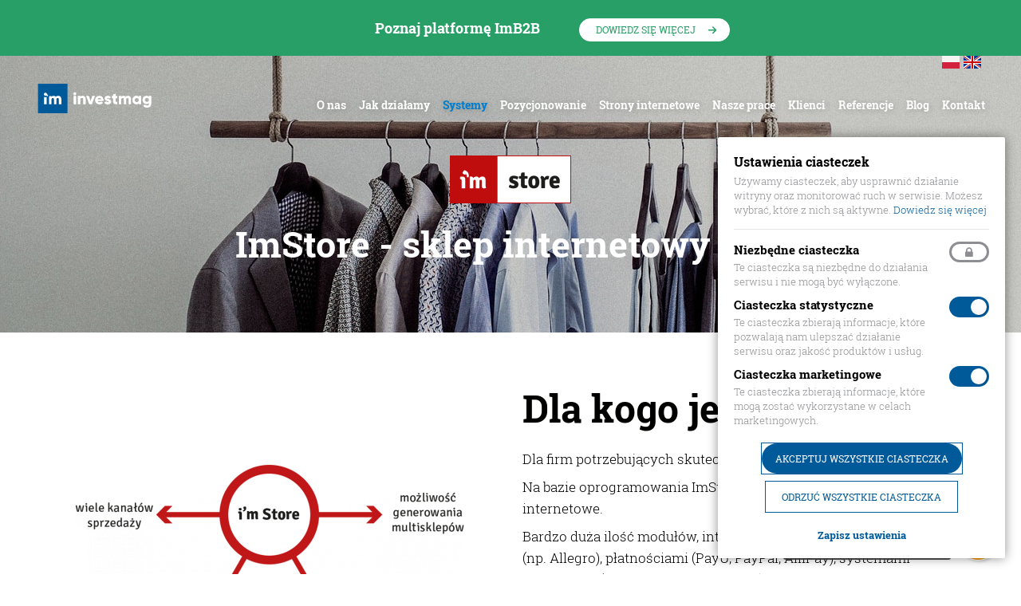

--- FILE ---
content_type: text/html; charset=utf-8
request_url: https://www.investmag.pl/systemy/imstore-sklep-internetowy-b2c
body_size: 12639
content:
<!DOCTYPE html>
<html lang="pl">

<head>
  <meta http-equiv="Content-Type" content="text/html; charset=utf-8" />
<link rel="shortcut icon" href="https://www.investmag.pl/sites/all/pliki/favicon_0.ico" type="image/vnd.microsoft.icon" />
<meta name="viewport" content="width=device-width, initial-scale=1, maximum-scale=1" />
<meta name="generator" content="Drupal 7 (https://www.drupal.org)" />
<link rel="canonical" href="https://www.investmag.pl/systemy/imstore-sklep-internetowy-b2c" />
<link rel="shortlink" href="https://www.investmag.pl/node/99" />
  <title>ImStore - sklep internetowy B2C | INVESTMAG / Dedykowane rozwiązania e-commerce do obsługi handlu i dystrybucji</title>
	
	<!--[if IE 9]>    
	<style>	
		#bgvid{background-position: center center;background-repeat: no-repeat;background-size: cover;display: block;min-height:100vh;background-image: url("http://www.systemy.investmag.pl/sites/all/themes/strona/video/zas_bac_ie.jpg");width:100%;} 
	</style>
	<![endif]-->
	
	<script type="application/ld+json">
    {
      "@context": "http://schema.org",
      "@type": "Corporation",
      "name": "Investmag s.c.",
      "url": "http://www.investmag.pl",
      "description": "Producent rozwiązań e-commerce do obsługi handlu i dystrybucji: platformy B2B / B2C",
      "telephone": "+48535078470",
      "email": "biuro@investmag.pl",
      "address": {
       "@type": "PostalAddress",
       "addressLocality": "Dąbrowa Górnicza",
       "addressRegion": "Śląsk",
       "postalCode": "41-303",
       "streetAddress": "Podlesie 3"
      },
      "logo": "http://www.investmag.pl/sites/all/themes/strona/logoinvestmag.svg",
      "sameAs" : [
        "https://www.google.com/maps/place/Agencja+Interaktywna+INVESTMAG+s.c./@50.325736,19.22455,15z/data=!4m12!1m6!3m5!1s0x0:0xc0d993931c83c1!2sAgencja+Interaktywna+INVESTMAG+s.c.!8m2!3d50.325736!4d19.22455!3m4!1s0x0:0xc0d993931c83c1!8m2!3d50.325736!4d19.22455"
      ]
    }
    </script>
  
  <script type="text/javascript" src="//ajax.googleapis.com/ajax/libs/jquery/1.12.4/jquery.js"></script>
<script type="text/javascript">
<!--//--><![CDATA[//><!--
window.jQuery || document.write("<script src='/sites/all/modules/jquery_update/replace/jquery/1.12/jquery.js'>\x3C/script>")
//--><!]]>
</script>
<script type="text/javascript" src="https://www.investmag.pl/sites/all/pliki/js/js_GOikDsJOX04Aww72M-XK1hkq4qiL_1XgGsRdkL0XlDo.js"></script>
<script type="text/javascript">
<!--//--><![CDATA[//><!--
document.createElement( "picture" );
//--><!]]>
</script>
<script type="text/javascript" src="https://www.investmag.pl/sites/all/pliki/js/js_rNaoLrbKBq2PZ4Nm_xZpFQgoFh4sBHUj7EacW7b0Auw.js"></script>
<script type="text/javascript" src="https://www.investmag.pl/sites/all/pliki/js/js_YyOQjErq-58_-3TMl9lXvA9EzRbc9oBwXuCTLLH3GHE.js"></script>
<script type="text/javascript" src="https://www.investmag.pl/sites/all/pliki/js/js_lIjHj7jl8CFlTX0WBXr9NEEnwdggkyJ2i-RzFsQ11rA.js"></script>
<script type="text/javascript">
<!--//--><![CDATA[//><!--
jQuery.extend(Drupal.settings, {"basePath":"\/","pathPrefix":"","setHasJsCookie":0,"ajaxPageState":{"theme":"strona","theme_token":"8CHqnd5eBdPB7aHtZj3gSApiPIiq-kXVHAdislg7A5g","jquery_version":"1.12","jquery_version_token":"O8MshWAn7H5NGJjv4-3f2JPp_bJa3bL7HTd-FfYEIZc","js":{"sites\/all\/modules\/picture\/picturefill\/picturefill.min.js":1,"sites\/all\/modules\/picture\/picture.min.js":1,"\/\/ajax.googleapis.com\/ajax\/libs\/jquery\/1.12.4\/jquery.js":1,"0":1,"misc\/jquery-extend-3.4.0.js":1,"misc\/jquery-html-prefilter-3.5.0-backport.js":1,"misc\/jquery.once.js":1,"misc\/drupal.js":1,"sites\/all\/modules\/jquery_update\/js\/jquery_browser.js":1,"1":1,"sites\/all\/modules\/jquery_update\/replace\/ui\/external\/jquery.cookie.js":1,"sites\/all\/modules\/jquery_update\/replace\/jquery.form\/4\/jquery.form.js":1,"misc\/form-single-submit.js":1,"misc\/ajax.js":1,"sites\/all\/modules\/jquery_update\/js\/jquery_update.js":1,"public:\/\/languages\/pl_latOHP5rdoEWO1fH66QKSrfzc2eOq-Wu_DhKF-yAAyM.js":1,"sites\/all\/libraries\/colorbox\/jquery.colorbox-min.js":1,"sites\/all\/modules\/colorbox\/js\/colorbox.js":1,"sites\/all\/modules\/colorbox\/styles\/default\/colorbox_style.js":1,"sites\/all\/modules\/messageclose\/js\/messageclose.js":1,"misc\/progress.js":1,"sites\/all\/modules\/views\/js\/base.js":1,"sites\/all\/modules\/views\/js\/ajax_view.js":1,"misc\/collapse.js":1,"misc\/form.js":1,"sites\/all\/modules\/field_group\/field_group.js":1,"sites\/all\/modules\/webform\/js\/webform.js":1,"sites\/all\/modules\/antibot\/js\/antibot.js":1,"sites\/all\/themes\/strona\/js\/placeholdem.min.js":1,"sites\/all\/themes\/strona\/js\/scrollspy.js":1,"sites\/all\/themes\/strona\/js\/jquery.touchSwipe.min.js":1,"sites\/all\/themes\/strona\/js\/scripts.js":1,"sites\/all\/themes\/strona\/js\/inv_cookies.js":1},"css":{"modules\/system\/system.base.css":1,"modules\/system\/system.menus.css":1,"modules\/system\/system.messages.css":1,"modules\/system\/system.theme.css":1,"modules\/field\/theme\/field.css":1,"modules\/node\/node.css":1,"sites\/all\/modules\/picture\/picture_wysiwyg.css":1,"modules\/search\/search.css":1,"modules\/user\/user.css":1,"sites\/all\/modules\/views\/css\/views.css":1,"sites\/all\/modules\/ckeditor\/css\/ckeditor.css":1,"sites\/all\/modules\/colorbox\/styles\/default\/colorbox_style.css":1,"sites\/all\/modules\/ctools\/css\/ctools.css":1,"sites\/all\/modules\/messageclose\/css\/messageclose.css":1,"sites\/all\/modules\/tagclouds\/tagclouds.css":1,"public:\/\/honeypot\/honeypot.css":1,"sites\/all\/modules\/webform\/css\/webform.css":1,"sites\/all\/themes\/strona\/css\/forms.css":1,"sites\/all\/themes\/strona\/css\/general.css":1,"sites\/all\/themes\/strona\/css\/style.css":1,"sites\/all\/themes\/strona\/css\/layout.css":1,"sites\/all\/themes\/strona\/less\/style.less":1,"sites\/all\/themes\/strona\/less\/rwd.less":1,"sites\/all\/themes\/strona\/less\/hover.less":1,"sites\/all\/themes\/strona\/less\/portfolio.less":1,"sites\/all\/themes\/strona\/less\/landingpage.less":1,"sites\/all\/themes\/strona\/css\/inv_cookies.css":1}},"colorbox":{"opacity":"0.85","current":"{current} z {total}","previous":"\u00ab Poprzednie","next":"Nast\u0119pne \u00bb","close":"Zamknij","maxWidth":"98%","maxHeight":"98%","fixed":true,"mobiledetect":true,"mobiledevicewidth":"480px","file_public_path":"\/sites\/all\/pliki","specificPagesDefaultValue":"admin*\nimagebrowser*\nimg_assist*\nimce*\nnode\/add\/*\nnode\/*\/edit\nprint\/*\nprintpdf\/*\nsystem\/ajax\nsystem\/ajax\/*"},"ajax":{"edit-submit":{"callback":"webform_ajax_callback","wrapper":"webform-ajax-wrapper-142","progress":{"message":"","type":"throbber"},"event":"click","url":"\/system\/ajax","submit":{"_triggering_element_name":"op","_triggering_element_value":"Prosz\u0119 o kontakt"}}},"urlIsAjaxTrusted":{"\/system\/ajax":true,"\/systemy\/imstore-sklep-internetowy-b2c":true,"\/views\/ajax":true},"antibot":{"forms":{"webform-client-form-142":{"action":"\/systemy\/imstore-sklep-internetowy-b2c","key":"03ebe7c2927f4d93121f2824c99126bf"},"webform-client-form-100":{"action":"\/systemy\/imstore-sklep-internetowy-b2c","key":"f63fec8c17d6094b131ca5206f491168"}}},"views":{"ajax_path":"\/views\/ajax","ajaxViews":{"views_dom_id:02edc073a0b034a11e6916e02452b488":{"view_name":"front","view_display_id":"block","view_args":"","view_path":"node\/99","view_base_path":null,"view_dom_id":"02edc073a0b034a11e6916e02452b488","pager_element":0}}},"field_group":{"div":"full"}});
//--><!]]>
</script>
  <!-- Facebook Pixel Code -->
  <script>
    !function(f,b,e,v,n,t,s)
    {if(f.fbq)return;n=f.fbq=function(){n.callMethod?
    n.callMethod.apply(n,arguments):n.queue.push(arguments)};
    if(!f._fbq)f._fbq=n;n.push=n;n.loaded=!0;n.version='2.0';
    n.queue=[];t=b.createElement(e);t.async=!0;
    t.src=v;s=b.getElementsByTagName(e)[0];
    s.parentNode.insertBefore(t,s)}(window, document,'script',
    'https://connect.facebook.net/en_US/fbevents.js');
    fbq('init', '375238676658002');
    fbq('track', 'PageView');
  </script>
  <noscript><img height="1" width="1" style="display:none"
    src="https://www.facebook.com/tr?id=375238676658002&ev=PageView&noscript=1"
  /></noscript>
  <!-- End Facebook Pixel Code -->
  
  <meta http-equiv="X-UA-Compatible" content="IE=edge" />
  <link rel="apple-touch-icon" sizes="57x57" href="/sites/all/pliki/favicon/apple-icon-57x57.png">
  <link rel="apple-touch-icon" sizes="60x60" href="/sites/all/pliki/favicon/apple-icon-60x60.png">
  <link rel="apple-touch-icon" sizes="72x72" href="/sites/all/pliki/favicon/apple-icon-72x72.png">
  <link rel="apple-touch-icon" sizes="76x76" href="/sites/all/pliki/favicon/apple-icon-76x76.png">
  <link rel="apple-touch-icon" sizes="114x114" href="/sites/all/pliki/favicon/apple-icon-114x114.png">
  <link rel="apple-touch-icon" sizes="120x120" href="/sites/all/pliki/favicon/apple-icon-120x120.png">
  <link rel="apple-touch-icon" sizes="144x144" href="/sites/all/pliki/favicon/apple-icon-144x144.png">
  <link rel="apple-touch-icon" sizes="152x152" href="/sites/all/pliki/favicon/apple-icon-152x152.png">
  <link rel="apple-touch-icon" sizes="180x180" href="/sites/all/pliki/favicon/apple-icon-180x180.png">
  <link rel="icon" type="image/png" sizes="192x192"  href="/sites/all/pliki/favicon/android-icon-192x192.png">
  <link rel="icon" type="image/png" sizes="32x32" href="/sites/all/pliki/favicon/favicon-32x32.png">
  <link rel="icon" type="image/png" sizes="96x96" href="/sites/all/pliki/favicon/favicon-96x96.png">
  <link rel="icon" type="image/png" sizes="16x16" href="/sites/all/pliki/favicon/favicon-16x16.png">
  <link rel="manifest" href="/sites/all/pliki/favicon/manifest.json">
  <meta name="theme-color" content="#005a9a">
  <meta name="msapplication-TileColor" content="#ffffff">
  <meta name="msapplication-TileImage" content="/sites/all/pliki/favicon/ms-icon-144x144.png">
  <meta name="robots" content="index,follow" />
</head>
<body class="html not-front not-logged-in no-sidebars page-node page-node- page-node-99 node-type-landing-page i18n-pl"  style="visibility: hidden;">
  <div id="skip-link">
    <a href="#main-content" class="element-invisible element-focusable">Przejdź do treści</a>
  </div>
  <div class="rodo-wrapper">
    <div class="rodo-all">
      <div class="label">Poznaj platformę ImB2B</div>
      <a href="https://imb2b.pl/">Dowiedz się więcej</a>
    </div>
  </div>
  <div class="flags">
   <a class="pl" href="https://www.investmag.pl">PL</a><a class="en" href="https://www.investmag.co.uk/">EN</a></div>

    
	

<div class="body-wrapper top clearfix">
	<div class="container_class">
		<div class="top_left">
						<div class="logo-wrap">
				<a class="logo" alt="Agencja Interaktywna Investmag - projektowanie i kreacja stron internetowych" href="/" title="Strona główna"> <img src="/sites/all/themes/strona/logoinvestmag.svg" width="171" height="44" /> </a>
				<a class="logo-white" alt="Agencja Interaktywna Investmag - projektowanie i kreacja stron internetowych" href="/" title="Strona główna"> <img src="/sites/all/themes/strona/logo_inv_white.svg" width="171" height="44"/> </a>
			</div>
					</div>
		
	 <div class="top_right clearfix">
            <div class="trigger-wrapper inv-triggers">
          <span class="search-trigger"></span>
          <span class="menu-trigger"><span></span><span></span><span></span></span>
        </div>
      
      <div class="menu-wrapper">
          <div class="region region-navigation">
    <div id="block-menu-block-1" class="block block-menu-block">

    
  <div class="content">
    <nav class="menu-block-wrapper menu-block-1 menu-name-main-menu parent-mlid-0 menu-level-1">
  <ul class="menu"><li class="first leaf menu-mlid-2039"><a href="/o-nas"><span class="value">O nas</span></a></li>
<li class="leaf menu-mlid-2308"><a href="/jak-dzialamy"><span class="value">Jak działamy</span></a></li>
<li class="expanded active-trail menu-mlid-2158 dropdown parent-0"><a href="https://imb2b.pl" title="" class="active-trail dropdown-toggle"><span class="value">Systemy</span> <span class="caret"><span class="plus"></span><span class="minus"></span></span></a><ul class="dropdown-menu level-1"><li class="first leaf menu-mlid-2166"><a href="https://imb2b.pl" title=""><span class="value">ImB2B</span></a></li>
<li class="leaf menu-mlid-2857"><a href="/systemy/system-b2b-dla-comarch-erp-xl"><span class="value">System B2B dla Comarch ERP XL</span></a></li>
<li class="leaf menu-mlid-2858"><a href="/systemy/system-b2b-dla-comarch-optima"><span class="value">System B2B dla Comarch Optima</span></a></li>
<li class="leaf menu-mlid-2859"><a href="/systemy/system-b2b-dla-sage-symfonia-erp"><span class="value">System B2B dla Sage Symfonia ERP</span></a></li>
<li class="leaf menu-mlid-2860"><a href="/systemy/system-b2b-dla-sage-symfonia-handel"><span class="value">System B2B dla Symfonia Handel</span></a></li>
<li class="leaf menu-mlid-2862"><a href="/systemy/system-b2b-dla-enova-365-erp"><span class="value">System B2B dla Enova 365 ERP</span></a></li>
<li class="leaf active-trail active menu-mlid-2159 active"><a href="/systemy/imstore-sklep-internetowy-b2c" class="active-trail active"><span class="value">Sklep Internetowy ImStore</span></a></li>
<li class="leaf menu-mlid-2164"><a href="/systemy/imrentacar-aplikacja-do-obslugi-wynajmu-skierowana-do-wypozyczalni-samochodow"><span class="value">ImRentacar</span></a></li>
<li class="last leaf menu-mlid-2165"><a href="/systemy/imrentacar-reservation-system-do-skladania-obslugi-rezerwacji-samochodow-online"><span class="value">ImRentacar reservation</span></a></li>
</ul></li>
<li class="leaf menu-mlid-2394"><a href="/pozycjonowanie"><span class="value">Pozycjonowanie</span></a></li>
<li class="expanded menu-mlid-3087 dropdown parent-0"><a href="/strony-internetowe" title="" class="dropdown-toggle"><span class="value">Strony internetowe</span> <span class="caret"><span class="plus"></span><span class="minus"></span></span></a><ul class="dropdown-menu level-1"><li class="first leaf menu-mlid-2395"><a href="/strony-internetowe"><span class="value">Strony internetowe</span></a></li>
<li class="last leaf menu-mlid-3086"><a href="/strony-internetowe/strona-internetowa-plus-katalog"><span class="value">Strona internetowa + katalog</span></a></li>
</ul></li>
<li class="leaf menu-mlid-1998"><a href="/nasze-prace"><span class="value">Nasze prace</span></a></li>
<li class="leaf menu-mlid-2099"><a href="/klienci"><span class="value">Klienci</span></a></li>
<li class="leaf menu-mlid-2106"><a href="/referencje"><span class="value">Referencje</span></a></li>
<li class="leaf menu-mlid-3035"><a href="/blog"><span class="value">Blog</span></a></li>
<li class="last leaf menu-mlid-2107"><a href="/kontakt"><span class="value">Kontakt</span></a></li>
</ul></nav>
  </div>
</div>
  </div>
        <div class="cancel-menu">Zamknij<span class="close-icon">&#10005;</span></div>
      </div>
    </div>
	</div>
</div>
<div class="my_bac"><span style="width: 100%; height: 347px; display: block;background:url(https://www.investmag.pl/sites/all/pliki/styles/baner_na_podstronie/public/gorna_grafika/imstore-top.jpg?itok=PszYiUGi) center center no-repeat"></span>								<div class="new_global_page"><h1 class="naglowek_podstr"><img class="logo_header" alt="ImStore - sklep internetowy B2C" src="https://www.investmag.pl/sites/all/pliki/styles/logo_header/public/logo_header/imstore-logo.png?itok=0xiiFf9M" />ImStore - sklep internetowy B2C</h1></div>							
			</div><div class="all_all">
	<div class="all">
		<div class="body-wrapper content clearfix new_global_page">
			<div class="container">
								<div class="tresc-wrap">
					<div class="tresc">
												<div class="tabs">
													</div>
												
						
						  <div class="region region-content">
    <div id="block-system-main" class="block block-system">

    
  <div class="content">
    <div id="node-99" class="node node-landing-page clearfix" about="/systemy/imstore-sklep-internetowy-b2c" typeof="sioc:Item foaf:Document">

  
      <span property="dc:title" content="ImStore - sklep internetowy B2C" class="rdf-meta element-hidden"></span>
  
  <div class="content">
    <div class="dla-kogo-group"><div class="field field-name-field-dla-kogo-grafika field-type-image field-label-hidden"><div class="field-items"><div class="field-item even"><img typeof="foaf:Image" src="https://www.investmag.pl/sites/all/pliki/styles/dla_kogo_grafika/public/dla_kogo_grafika/imstore-wykres-maly.png?itok=6a2bQAxP" width="570" height="421" alt="" /></div></div></div><div class="field field-name-field-dla-kogo-tekst field-type-text-long field-label-hidden"><div class="field-items"><div class="field-item even"><h2>
	Dla kogo jest ImStore?</h2>
<p>
	Dla firm potrzebujących skutecznego narzędzia do sprzedaży online.</p>
<p>
	Na bazie oprogramowania ImStore tworzymy dedykowane sklepy internetowe.</p>
<p>
	Bardzo duża ilość modułów, integracja z innymi kanałami sprzedaży (np. Allegro), płatnościami (PayU, PayPal, AlliPay), systemami kurierskimi (DHL, DPD, Poczta Polska) oraz możliwość integracji z popularnymi programami księgowymi i ERP (Comarch, Symfonia, Enova, Trawers ERP, ImCrm i inne), czy serwisami społecznościowymi, pozwala zaspokoić wymagających Klientów. Rozwinięcie platformy o funkcjonalność Multisklep to możliwość posiadania nieograniczonej ilości sklepów, zarządzanych z jednego panelu.</p>
</div></div></div></div><div class="group-opiekun-handlowy field-group-div"><div class="group-opiekun-left field-group-div"><div class="field field-name-field-opiekun-img field-type-image field-label-hidden"><div class="field-items"><div class="field-item even"><img typeof="foaf:Image" src="https://www.investmag.pl/sites/all/pliki/styles/opiekun_zdjecie/public/opiekun_zdjecie/opiekun-handlowy_0.png?itok=ktOAaouL" width="150" height="150" alt="" /></div></div></div><div class="field field-name-field-opiekun-name field-type-text field-label-hidden"><div class="field-items"><div class="field-item even">Przemysław Wójcikowski</div></div></div><div class="field field-name-field-stanowisko-opiekuna field-type-text field-label-hidden"><div class="field-items"><div class="field-item even">Business Development Manager</div></div></div></div><div class="group-opiekun-right field-group-div"><div class="field field-name-field-opiekun-dymek field-type-text-long field-label-hidden"><div class="field-items"><div class="field-item even"><div class="inv-formularz">
<h3>
		Zapraszam na prezentację systemu ImStore</h3>
<p>	<a class="contact-anchor" href="#" title="Wypełnij formularz">Wypełnij formularz</a></p></div>
<div class="inv-telefon">
<h3>
		Zadzwoń do nas</h3>
<p>	<a href="tel:+48535078470">+48 535 078 470</a> <a href="tel:+48512939695">+48 512 939 695</a></p></div>
<div class="inv-call">
	<noscript>
  <style>form.antibot { display: none !important; }</style>
  <div class="antibot-no-js antibot-message antibot-message-warning messages warning">
    You must have JavaScript enabled to use this form.  </div>
</noscript>
<div id="webform-ajax-wrapper-142"><form class="webform-client-form webform-client-form-142 antibot" action="/antibot" method="post" id="webform-client-form-142" accept-charset="UTF-8"><div><div  class="form-item webform-component webform-component-markup webform-component--tekst-1">
 <p>
	Zostaw swój numer telefonu, oddzwonimy.</p>

</div>
<div class="email-wrapper"><div  class="form-item webform-component webform-component-textfield webform-component--numer-telefonu">
  <label class="element-invisible" for="edit-submitted-numer-telefonu">Numer telefonu <span class="form-required" title="To pole jest wymagane.">*</span></label>
 <input required="required" type="text" id="edit-submitted-numer-telefonu" name="submitted[numer_telefonu]" value="" size="60" maxlength="20" class="form-text required" />
</div>
<div class="form-actions"><input class="webform-submit button-primary form-submit" type="submit" id="edit-submit" name="op" value="Proszę o kontakt" /></div></div><div  class="form-item webform-component webform-component-markup webform-component--tekst-2">
 <div>
<p>
		Twój numer nie będzie nigdzie przekazywany.<br />
		Tylko oddzwonimy.</p>
</div>

</div>
<input type="hidden" name="details[sid]" />
<input type="hidden" name="details[page_num]" value="1" />
<input type="hidden" name="details[page_count]" value="1" />
<input type="hidden" name="details[finished]" value="0" />
<input type="hidden" name="form_build_id" value="form-Jbce9y_SRdXe2TVeYAc0QXqGVs8q73rB2K-jwYb8_WY" />
<input type="hidden" name="form_id" value="webform_client_form_142" />
<input type="hidden" name="antibot_key" value="" />
<input type="hidden" name="honeypot_time" value="1768883196|DoLmds1_wevnRHl0qkUIbA1ItV3LnUwaYl7zI4jcjyU" />
<input type="hidden" name="webform_ajax_wrapper_id" value="webform-ajax-wrapper-142" />
<div class="name-textfield"><div class="form-item form-type-textfield form-item-name">
  <label for="edit-name">Leave this field blank </label>
 <input autocomplete="off" type="text" id="edit-name" name="name" value="" size="20" maxlength="128" class="form-text" />
</div>
</div></div></form></div></div>
</div></div></div></div></div><div class="group-opinia-klienta field-group-div"><div class="group-opinia-left field-group-div"><div class="field field-name-field-opinia-klienta-tresc field-type-text-long field-label-hidden"><div class="field-items"><div class="field-item even"><h2>
	Opinia Klienta</h2>
<p>
	<br />
	Na początku 2016 roku firma Investmag wykonała dla nas sklep internetowy na autorskiej platformie ImStore. </p>
<p>
	Platforma została wyposażona w innowacyjny, dedykowany dla naszego sposobu sprzedaży, system prezentacji produktów w sklepie. Pracownicy Investmag przeprowadzili nas przez proces wytworzenia specyfikacji, służąc profesjonalną pomocą i wsparciem, na każdym etapie. Sklep został zintegrowany z systemem ERP naszej firmy. Wdrożone zostały rozwiązania automatyzujące procesy sprzedażowe. Projekt został zrealizowany w systemie zakupu licencji oraz wykonaniu dedykowanych prac w modelu time&amp;materials. </p>
<p>
	Możemy polecić Investmag jako profesjonalnego partnera.</p>
</div></div></div><div class="group-dane-klienta field-group-div"><div class="field field-name-field-logo-klienta field-type-image field-label-hidden"><div class="field-items"><div class="field-item even"><img typeof="foaf:Image" src="https://www.investmag.pl/sites/all/pliki/styles/logo_klienta/public/logo_klienta/logo_polontex2_1.jpg?itok=L86CVBM_" width="78" height="70" alt="" /></div></div></div><div class="field field-name-field-name-klient field-type-text field-label-hidden"><div class="field-items"><div class="field-item even">Danuta Małż Prezes Zarządu</div></div></div><div class="field field-name-field-company-klient field-type-text field-label-hidden"><div class="field-items"><div class="field-item even">POLONTEX S.A.</div></div></div></div></div><div class="group-opinia-right field-group-div"><div class="field field-name-field-lista-zalet field-type-text field-label-hidden"><div class="field-items"><div class="field-item even">Jesteśmy na rynku ponad 10 lat</div><div class="field-item odd">Wykonaliśmy realizacje dla przeszło 300 Klientów</div><div class="field-item even">Mamy doświadczenie w wymagających integracjach</div><div class="field-item odd">Stale wspieramy naszych Klientów</div></div></div></div></div><div class="group-co-zyskasz field-group-div"><div class="field field-name-field-co-zyskasz field-type-text-long field-label-hidden"><div class="field-items"><div class="field-item even"><h2>
	Co zyskasz po wdrożeniu ImStore?</h2>
<ul><li>
		Skuteczne narzędzie do sprzedaży online.         </li>
<li>
		Sklepy wykonujemy w technologii RWD -  Klienci będą mogli robić zakupy, wykorzystując urządzenia mobilne.</li>
<li>
		Skomplikowane integracje to dla nas zwykła, codzienna praca. Jeżeli chcesz zintegrować sklep z innymi systemami i zasilić aktualnymi stanami magazynowymi dostawców, to trafiłeś w dobre miejsce. Znamy się  bardzo dobrze na integracjach z systemami ERP (Comarch, Symfonia, Enova, Trawers ERP i inne).    </li>
<li>
		Jeżeli korzystasz z Allegro, to pełna dwustronna integracja znacznie uprości i przyspieszy pracę.</li>
<li>
		Integracja z porównywarkami (Ceneo, Nokaut, Skąpiec) rozwinie kanały sprzedaży.</li>
<li>
		Program lojalnościowy pomoże utrzymać stałych Klientów.</li>
<li>
		Jeżeli posiadasz sklep stacjonarny to wprowadzisz firmę w trend omnichannel, zachowując spójną politykę cenową, integrując się z programem księgowym lub ERP.</li>
</ul><p>
	 </p>
</div></div></div></div><div class="group-co-to-jest field-group-div"><div class="field field-name-field-co-to-jest field-type-text-long field-label-hidden"><div class="field-items"><div class="field-item even"><h3>
	Omnichannel – bardzo uproszczając, to połączenie wszystkich kanałów sprzedaży i dostępność produktu dla Klienta w każdy możliwy sposób. Produkt powinien być dostępny w sklepie stacjonarnym, internetowym (dostępnym na wszystkich urządzeniach – komputer, telefon, tablet), a sprzedawca powinien realizować wszystkie możliwe formy zakupu. Kanały powinny wzajemnie się uzupełniać i przenikać.</h3>
<p>
	<em><strong>Przykład</strong>: jesteśmy w sklepie stacjonarnym i kupujemy obuwie, nie ma naszego rozmiaru. Mamy możliwość zamówienia obuwia w sklepie internetowym i odbioru w domu, lub sklepie stacjonarnym.</em></p>
</div></div></div></div><div class="group-co-wyroznia field-group-div"><div class="field field-name-field-co-wyroznia-left field-type-text-long field-label-hidden"><div class="field-items"><div class="field-item even"><h2>
	Co wyróżnia ImStore?</h2>
<ul><li>
		Jest przystosowany do przetwarzania dużej ilości produktów i ruchu na stronie.</li>
<li>
		Support – jesteśmy na rynku już ponad 10 lat i zawsze możesz na nas liczyć. Po wdrożeniu świadczymy usługę supportu i pomagamy rozwijać system.</li>
<li>
		Sklepy oparte na ImStore to autorskie rozwiązanie, wykonane przez doświadczonych programistów, oparte na własnym frameworku. Cały czas rozwijamy i udoskonalamy nasze oprogramowanie.</li>
<li>
		Wdrożenie – wiemy, że żadne oprogramowanie nie jest skuteczne, jeżeli nie potrafimy z niego dobrze korzystać. Twoi pracownicy dostaną filmy instruktażowe z obsługi systemu, po które będą zawsze mogli sięgnąć.     </li>
<li>
		Posiadamy wyspecjalizowaną kadrę, która pracuje w zgranych, uzupełniających się zespołach. Masz dostęp do ich wiedzy na każdym etapie współpracy.    </li>
<li>
		Nasz sklep jest połączony z autorską platformą ImCRM. Jeżeli potrzebujesz takiego narzędzia, dostaniesz je w komplecie.</li>
<li>
		Możliwość rozbudowy o dodatkowe moduły – oprogramowanie wchodzące w skład ImStore to nasze autorskie produkty i możemy je rozwijać w dowolny sposób, zależnie od Twoich potrzeb.</li>
<li>
		Zintegrujemy Twój sklep internetowy z dowolnym programem księgowym lub ERP – pozwala to na cykliczną wymianę informacji pomiędzy systemami. Integracja odpowiada za zarządzanie produktami i stanami magazynowymi.</li>
</ul></div></div></div></div><div class="group-qc field-group-div"><div class="field field-name-field-contact-header field-type-text field-label-hidden"><div class="field-items"><div class="field-item even"><p>Porozmawiaj z nami o dedykowanym rozwiązaniu dla Twojej firmy</p>
</div></div></div><div class="field field-name-field-webform-code field-type-text-long field-label-hidden"><div class="field-items"><div class="field-item even"><div id="block-webform-client-block-100" class="block block-webform">

    <div class="more_class_block"><h2>Zostaw swoje dane kontaktowe, oddzwonimy.</h2></div>
  
  <div class="content">
    <noscript>
  <style>form.antibot { display: none !important; }</style>
  <div class="antibot-no-js antibot-message antibot-message-warning messages warning">
    You must have JavaScript enabled to use this form.  </div>
</noscript>
<form class="webform-client-form webform-client-form-100 antibot" action="/antibot" method="post" id="webform-client-form-100" accept-charset="UTF-8"><div><div  class="form-item webform-component webform-component-textfield webform-component--nazwa-firmy">
  <label for="edit-submitted-nazwa-firmy">Nazwa firmy <span class="form-required" title="To pole jest wymagane.">*</span></label>
 <input required="required" type="text" id="edit-submitted-nazwa-firmy" name="submitted[nazwa_firmy]" value="" size="60" maxlength="128" class="form-text required" />
</div>
<div  class="form-item webform-component webform-component-email webform-component--e-mail">
  <label for="edit-submitted-e-mail">E-mail <span class="form-required" title="To pole jest wymagane.">*</span></label>
 <input required="required" class="email form-text form-email required" type="email" id="edit-submitted-e-mail" name="submitted[e_mail]" size="60" />
</div>
<div  class="form-item webform-component webform-component-textfield webform-component--telefon">
  <label for="edit-submitted-telefon">Telefon <span class="form-required" title="To pole jest wymagane.">*</span></label>
 <input required="required" type="text" id="edit-submitted-telefon" name="submitted[telefon]" value="" size="60" maxlength="128" class="form-text required" />
</div>
<div  class="form-item webform-component webform-component-checkboxes webform-component--zgoda">
  <label class="element-invisible" for="edit-submitted-zgoda">Zgoda na przetwarzanie danych <span class="form-required" title="To pole jest wymagane.">*</span></label>
 <div id="edit-submitted-zgoda" class="form-checkboxes"><div class="form-item form-type-checkbox form-item-submitted-zgoda-zaakceptowane">
 <input required="required" type="checkbox" id="edit-submitted-zgoda-1" name="submitted[zgoda][zaakceptowane]" value="zaakceptowane" class="form-checkbox" />  <label class="option" for="edit-submitted-zgoda-1">Zgadzam się na przetwarzanie moich danych osobowych podanych w formularzu przez Investmag&nbsp;s.c. w celach kontaktowych. Zapoznałem się z <a href="/node/2" target="_blank">Polityką Prywatności</a> i akceptuję jej warunki. Investmag&nbsp;s.c. </label>

</div>
</div>
</div>
<input type="hidden" name="details[sid]" />
<input type="hidden" name="details[page_num]" value="1" />
<input type="hidden" name="details[page_count]" value="1" />
<input type="hidden" name="details[finished]" value="0" />
<input type="hidden" name="form_build_id" value="form-QeAQv3NdEed-cjsWm_cPJuefxFC3zPMu5kAHDe8vfbw" />
<input type="hidden" name="form_id" value="webform_client_form_100" />
<input type="hidden" name="antibot_key" value="" />
<input type="hidden" name="honeypot_time" value="1768883196|DoLmds1_wevnRHl0qkUIbA1ItV3LnUwaYl7zI4jcjyU" />
<div class="name-textfield"><div class="form-item form-type-textfield form-item-name">
  <label for="edit-name--2">Leave this field blank </label>
 <input autocomplete="off" type="text" id="edit-name--2" name="name" value="" size="20" maxlength="128" class="form-text" />
</div>
</div><div class="form-actions"><input class="webform-submit button-primary form-submit" type="submit" name="op" value="Proszę o kontakt" /></div></div></form>  </div>
</div>
</div></div></div><div class="field field-name-field-contact-text field-type-text-long field-label-hidden"><div class="field-items"><div class="field-item even"><h2>
	Lub zadzwoń</h2>
<ul><li>
		<a href="tel:+48535078470" onclick="ga(['send', 'event', 'Kontakt', 'Klikniecie', '535078470']);">+48 535 078 470</a></li>
<li>
		<a href="tel:+48512939695" onclick="ga(['send', 'event', 'Kontakt', 'Klikniecie', '512939695']);">+48 512 939 695</a></li>
</ul><p>
	Jesteśmy do dyspozycji od poniedziałku do piątku w godzinach od 8:00 do 16:00</p>
</div></div></div></div><div class="group-zobacz-jeszcze field-group-div"><div class="field field-name-field-zobacz-jeszcze field-type-link-field field-label-inline clearfix"><div class="field-label">Zobacz jeszcze:&nbsp;</div><div class="field-items"><div class="field-item even"><a href="https://www.investmag.pl/systemy/imb2b-system-do-obslugi-handlu-dystrybucji">ImB2B</a></div><div class="field-item odd"><a href="https://www.investmag.pl/rozwiazania/imcrm-latwy-obsludze-system-crm-stworzony-do-obslugi-dzialu-handlowego-firmy">ImCRM</a></div></div></div></div>  </div>

  
  
</div>
  </div>
</div>
  </div>
					</div>
				</div>
			</div>
		</div>
	</div>
</div>


<div class="body-wrapper content_front views_block_bot">
	<div class="container">
		  <div class="region region-content-views-bot">
    <div id="block-views-websites-e-commerce-bot-block" class="block block-views">

    
  <div class="content">
    <div class="view view-websites-e-commerce-bot view-id-websites_e_commerce_bot view-display-id-block view-dom-id-9cb1d6138b51d3eebf96a6127700d7e8">
            <div class="view-header">
      <div class="our_work">Nasze prace</div>
<p>Przez wiele lat zrealizowaliśmy ponad 100 realizacji wspierających sprzedaż naszych Klientów
w Internecie. W&nbsp;dziale case study opisaliśmy kilka z nich. Zapoznanie z case study pozwala zrozumieć złożoność projektów, przy których pracujemy.</p>    </div>
  
  
  
      <div class="view-content">
        <div class="views-row views-row-1 views-row-odd views-row-first">
      
          <div class="grupa_tekst_all views-fieldset" data-module="views_fieldsets">
            <div class="tekts_all views-fieldset" data-module="views_fieldsets">
            <div class="views-field views-field-title dod_class"><div class="field-content dod_class">Eco Trade</div></div>                <div class="views-field views-field-nothing-1"><span class="field-content"><span class="views-rowg"><a href="/nasze-prace#pf-179">szczegóły</a></span></span></div>      </div>

      </div>

    
  <div class="views-field views-field-field-images">        <div class="field-content"><picture >
<!--[if IE 9]><video style="display: none;"><![endif]-->
<source srcset="https://www.investmag.pl/sites/all/pliki/styles/websites_e-commerce_bo/public/portfolio_platforms_images/eco2.jpg?itok=Z3EaCXjD&amp;timestamp=1558096586 1x" media="(max-width:480px)" />
<!--[if IE 9]></video><![endif]-->
<img  src="https://www.investmag.pl/sites/all/pliki/styles/websites_application_bottom_dekstop/public/portfolio_platforms_images/eco2.jpg?itok=Vopa3jDC&amp;timestamp=1558096586" width="476" height="354" alt="" title="" />
</picture></div>  </div>  </div>
  <div class="views-row views-row-2 views-row-even">
      
          <div class="grupa_tekst_all views-fieldset" data-module="views_fieldsets">
            <div class="tekts_all views-fieldset" data-module="views_fieldsets">
            <div class="views-field views-field-title dod_class"><div class="field-content dod_class">Metroo sklep</div></div>                <div class="views-field views-field-nothing-1"><span class="field-content"><span class="views-rowg"><a href="/nasze-prace#pf-185">szczegóły</a></span></span></div>      </div>

      </div>

    
  <div class="views-field views-field-field-images">        <div class="field-content"><picture  title="Metroo">
<!--[if IE 9]><video style="display: none;"><![endif]-->
<source srcset="https://www.investmag.pl/sites/all/pliki/styles/websites_e-commerce_bo/public/portfolio_platforms_images/1_1.jpg?itok=C6y5NbeC&amp;timestamp=1563346841 1x" media="(max-width:480px)" />
<!--[if IE 9]></video><![endif]-->
<img  src="https://www.investmag.pl/sites/all/pliki/styles/websites_application_bottom_dekstop/public/portfolio_platforms_images/1_1.jpg?itok=x8_5GgRO&amp;timestamp=1563346841" width="476" height="354" alt="Metroo" title="Metroo" />
</picture></div>  </div>  </div>
  <div class="views-row views-row-3 views-row-odd">
      
          <div class="grupa_tekst_all views-fieldset" data-module="views_fieldsets">
            <div class="tekts_all views-fieldset" data-module="views_fieldsets">
            <div class="views-field views-field-title dod_class"><div class="field-content dod_class">Almot</div></div>                <div class="views-field views-field-nothing-1"><span class="field-content"><span class="views-rowg"><a href="/nasze-prace#pf-186">szczegóły</a></span></span></div>      </div>

      </div>

    
  <div class="views-field views-field-field-images">        <div class="field-content"><picture  title="Zdjęcie">
<!--[if IE 9]><video style="display: none;"><![endif]-->
<source srcset="https://www.investmag.pl/sites/all/pliki/styles/websites_e-commerce_bo/public/portfolio_platforms_images/3_1.jpg?itok=1UThX_AS&amp;timestamp=1563541664 1x" media="(max-width:480px)" />
<!--[if IE 9]></video><![endif]-->
<img  src="https://www.investmag.pl/sites/all/pliki/styles/websites_application_bottom_dekstop/public/portfolio_platforms_images/3_1.jpg?itok=KDj4dJ9P&amp;timestamp=1563541664" width="476" height="354" alt="Zdjęcie" title="Zdjęcie" />
</picture></div>  </div>  </div>
  <div class="views-row views-row-4 views-row-even views-row-last">
      
          <div class="grupa_tekst_all views-fieldset" data-module="views_fieldsets">
            <div class="tekts_all views-fieldset" data-module="views_fieldsets">
            <div class="views-field views-field-title dod_class"><div class="field-content dod_class">Hedan</div></div>                <div class="views-field views-field-nothing-1"><span class="field-content"><span class="views-rowg"><a href="/nasze-prace#pf-192">szczegóły</a></span></span></div>      </div>

      </div>

    
  <div class="views-field views-field-field-images">        <div class="field-content"><picture >
<!--[if IE 9]><video style="display: none;"><![endif]-->
<source srcset="https://www.investmag.pl/sites/all/pliki/styles/websites_e-commerce_bo/public/portfolio_platforms_images/2_4.jpg?itok=go0Xr3RQ&amp;timestamp=1572424210 1x" media="(max-width:480px)" />
<!--[if IE 9]></video><![endif]-->
<img  src="https://www.investmag.pl/sites/all/pliki/styles/websites_application_bottom_dekstop/public/portfolio_platforms_images/2_4.jpg?itok=1qLFdmwM&amp;timestamp=1572424210" width="476" height="354" alt="" title="" />
</picture></div>  </div>  </div>
    </div>
  
  
  
  
  
  
</div>  </div>
</div>
<div id="block-views-a508dc9b2393e8150f8bb6ac7ace2f3d" class="block block-views platformandapplications">

    
  <div class="content">
    <div class="view view-platrform-applications-bot view-id-platrform_applications_bot view-display-id-block view-dom-id-3f5092d4615dcfb87ec87e526b3d5523">
            <div class="view-header">
      
    </div>
  
  
  
      <div class="view-content">
        <div class="views-row views-row-1 views-row-odd views-row-first">
      
          <div class="grupa_tekst_all views-fieldset" data-module="views_fieldsets">
            <div class="tekts_all views-fieldset" data-module="views_fieldsets">
            <div class="views-field views-field-title"><span class="field-content">Excellent Office</span></div>                <div class="views-field views-field-field-opis-platforms"><span class="field-content">
	Kompleksowe zaopatrzenie firm
</span></div>                <div class="views-field views-field-nothing-1"><span class="field-content"><span class="views-rowg"><a href="/nasze-prace#pf-163">szczegóły</a></span></span></div>      </div>

      </div>

    
  <div class="views-field views-field-field-galeria-os">        <div class="field-content"><picture >
<!--[if IE 9]><video style="display: none;"><![endif]-->
<source srcset="https://www.investmag.pl/sites/all/pliki/styles/websites_e-commerce_bo/public/eo2_0_0.jpg?itok=AG40Jpn0&amp;timestamp=1573652254 1x" media="(max-width:480px)" />
<!--[if IE 9]></video><![endif]-->
<img  src="https://www.investmag.pl/sites/all/pliki/styles/platforms_applications_bot/public/eo2_0_0.jpg?itok=aHijP4FA&amp;timestamp=1573652254" width="479" height="712" alt="" title="" />
</picture></div>  </div>  </div>
  <div class="views-row views-row-2 views-row-even views-row-last">
      
          <div class="grupa_tekst_all views-fieldset" data-module="views_fieldsets">
            <div class="tekts_all views-fieldset" data-module="views_fieldsets">
            <div class="views-field views-field-title"><span class="field-content">OSPEL S.A.</span></div>                <div class="views-field views-field-field-opis-platforms"><span class="field-content">
	Producent sprzętu elektroinstalacyjnego
</span></div>                <div class="views-field views-field-nothing-1"><span class="field-content"><span class="views-rowg"><a href="/nasze-prace#pf-166">szczegóły</a></span></span></div>      </div>

      </div>

    
  <div class="views-field views-field-field-galeria-os">        <div class="field-content"><picture >
<!--[if IE 9]><video style="display: none;"><![endif]-->
<source srcset="https://www.investmag.pl/sites/all/pliki/styles/websites_e-commerce_bo/public/ospel-portfolio-2.jpg?itok=Es4NP3h1&amp;timestamp=1573652345 1x" media="(max-width:480px)" />
<!--[if IE 9]></video><![endif]-->
<img  src="https://www.investmag.pl/sites/all/pliki/styles/platforms_applications_bot/public/ospel-portfolio-2.jpg?itok=frT4iBNY&amp;timestamp=1573652345" width="479" height="712" alt="" title="" />
</picture></div>  </div>  </div>
    </div>
  
  
  
  
  
  
</div>  </div>
</div>
  </div>
	</div>
</div>
<div class="body-wrapper stopka clearfix new_global">
	<footer>
		<div class="container">
			  <div class="region region-footer">
    <div id="block-inv-cookies-inv-cookies-block" class="block block-inv-cookies">

    
  <div class="content">
    
<section id="cookie-warning" style="display:none;">
    <form id="cookie-form" autocomplete="off"> 
        <div class="cookie-intro">
            <header>Ustawienia ciasteczek</header>
            <p>Używamy ciasteczek, aby usprawnić działanie witryny oraz monitorować ruch w serwisie. Możesz wybrać, które z nich są aktywne. <a href="https://www.investmag.pl/polityka-cookie">Dowiedz się więcej</a></p>
        </div>   
        <div class="cookie-types">
            <div class="cookie-type">
                <div class="cookie-description">
                    <label>Niezbędne ciasteczka</label>
                    <p>Te ciasteczka są niezbędne do działania serwisu i nie mogą być wyłączone.</p>
                </div>
                <div class="cookie-switcher"><input type="checkbox" id="cookies-necessary" checked disabled /><label for="cookies-necessary" class="cookie-switcher locked"></label></div>
            </div>
            <div class="cookie-type">
                <div class="cookie-description">
                    <label>Ciasteczka statystyczne</label>
                    <p>Te ciasteczka zbierają informacje, które pozwalają nam ulepszać działanie serwisu oraz jakość produktów i usług.</p>
                </div>
                <div class="cookie-switcher"><input type="checkbox" id="cookies-analytics" checked /><label for="cookies-analytics" class="cookie-switcher"></label></div>
            </div>
            <div class="cookie-type">
                <div class="cookie-description">
                    <label>Ciasteczka marketingowe</label>
                    <p>Te ciasteczka zbierają informacje, które mogą zostać wykorzystane w celach marketingowych.</p>
                </div>
                <div class="cookie-switcher"><input type="checkbox" id="cookies-marketing" checked/><label for="cookies-marketing" class="cookie-switcher"></label></div>
            </div>
        </div> 
    <div class="cookie-actions">        
        <button class="cookie-accept-all btn">Akceptuj wszystkie ciasteczka</button> 
        <button class="cookie-reject-all btn-inv">Odrzuć wszystkie ciasteczka</button> 
        <button class="cookie-save">Zapisz ustawienia</button> 
    </div>           
    </form>
</section>  </div>
</div>
  </div>
			<div class="rok">
				<div id="block-block-25" class="block block-block">

    
  <div class="content">
    <p>2026 | Investmag S.C.</p><a href="/polityka-cookie">Polityka prywatności</a>  </div>
</div>
			</div>
			<a class="investlogo" href="http://www.investmag.pl/"><img src="/sites/all/themes/strona/images/ikona-investmag.svg" alt="Agencja Interaktywna Investmag - projektowanie i kreacja stron internetowych" width="94" height="29"/></a>
		</div>
	</footer>
</div>
<div id="cookie-info" style="display:none;">
		<div class="inside">
			<div id="block-block-2" class="block block-block">

    
  <div class="content">
    <h5>
	Ta strona korzysta z plików cookie.</h5>
<p>
	<span>Używając tej strony wyrażasz zgodę na używanie cookie, zgodnie z aktualnymi ustawieniami przeglądarki. Możesz dowiedzieć się więcej w jakim celu są używane oraz o zmianie ustawień przeglądarki.</span> <a class="click" href="/polityka-cookie">więcej informacji</a></p>
  </div>
</div>
		</div>	
	</div>
	
	<div id="pagecall">
  <div id="pagecall-button">
    <div class="call-button"></div>
    <div class="button-pop">
      <span class="close"></span>
      <div class="button-message">
        Zostaw numer, oddzwonimy.
      </div>
    </div>
    
  </div>
  <div id="pagecall-pop" class="backdrop-wrapper">  
  <div class="form-wrapper">
    <span class="close"></span>
  <div id="block-webform-client-block-142" class="block block-webform">

    
  <div class="content">
    <noscript>
  <style>form.antibot { display: none !important; }</style>
  <div class="antibot-no-js antibot-message antibot-message-warning messages warning">
    You must have JavaScript enabled to use this form.  </div>
</noscript>
<div id="webform-ajax-wrapper-142"><form class="webform-client-form webform-client-form-142 antibot" action="/antibot" method="post" id="webform-client-form-142" accept-charset="UTF-8"><div><div  class="form-item webform-component webform-component-markup webform-component--tekst-1">
 <p>
	Zostaw swój numer telefonu, oddzwonimy.</p>

</div>
<div class="email-wrapper"><div  class="form-item webform-component webform-component-textfield webform-component--numer-telefonu">
  <label class="element-invisible" for="edit-submitted-numer-telefonu">Numer telefonu <span class="form-required" title="To pole jest wymagane.">*</span></label>
 <input required="required" type="text" id="edit-submitted-numer-telefonu" name="submitted[numer_telefonu]" value="" size="60" maxlength="20" class="form-text required" />
</div>
<div class="form-actions"><input class="webform-submit button-primary form-submit" type="submit" id="edit-submit" name="op" value="Proszę o kontakt" /></div></div><div  class="form-item webform-component webform-component-markup webform-component--tekst-2">
 <div>
<p>
		Twój numer nie będzie nigdzie przekazywany.<br />
		Tylko oddzwonimy.</p>
</div>

</div>
<input type="hidden" name="details[sid]" />
<input type="hidden" name="details[page_num]" value="1" />
<input type="hidden" name="details[page_count]" value="1" />
<input type="hidden" name="details[finished]" value="0" />
<input type="hidden" name="form_build_id" value="form-Jbce9y_SRdXe2TVeYAc0QXqGVs8q73rB2K-jwYb8_WY" />
<input type="hidden" name="form_id" value="webform_client_form_142" />
<input type="hidden" name="antibot_key" value="" />
<input type="hidden" name="honeypot_time" value="1768883196|DoLmds1_wevnRHl0qkUIbA1ItV3LnUwaYl7zI4jcjyU" />
<input type="hidden" name="webform_ajax_wrapper_id" value="webform-ajax-wrapper-142" />
<div class="name-textfield"><div class="form-item form-type-textfield form-item-name">
  <label for="edit-name">Leave this field blank </label>
 <input autocomplete="off" type="text" id="edit-name" name="name" value="" size="20" maxlength="128" class="form-text" />
</div>
</div></div></form></div>  </div>
</div>
  </div>
  </div>
</div>
  <script type="text/javascript" src="https://www.investmag.pl/sites/all/pliki/js/js_7-q4xx5FaXgFWWma9tMCS9Q__822jcg6rhczPisS8LQ.js"></script>
  <style>
    @media all and (-ms-high-contrast:none)
     {
     .body-wrapper.slajder video#bgvid { height: auto !important; max-height:100% !important; } /* IE10 */
     *::-ms-backdrop, .body-wrapper.slajder video#bgvid { height:auto; max-height:100% !important; } /* IE11 */
     }
  </style>
  <link type="text/css" rel="stylesheet" href="https://www.investmag.pl/sites/all/pliki/css/css_xE-rWrJf-fncB6ztZfd2huxqgxu4WO-qwma6Xer30m4.css" media="all" />
<link type="text/css" rel="stylesheet" href="https://www.investmag.pl/sites/all/pliki/css/css_U0IrsIWCoGqW3mGlnkMj7puRh84nH89pjtMgcmaiM28.css" media="all" />
<link type="text/css" rel="stylesheet" href="https://www.investmag.pl/sites/all/pliki/css/css_hB9GSkZhdMsvypuhp5xx_I7P0KceOo5p7qLXyZ9ugrk.css" media="all" />
<link type="text/css" rel="stylesheet" href="https://www.investmag.pl/sites/all/pliki/css/css_ZAwoNX1TGHqvDsERthKi5o2dcP6QotbCOJyQB2FEsas.css" media="all" />
  <script src="//code.tidio.co/8t6e4pgt3ngxisaum9wpjxff5yhaubok.js"></script>
  <!-- Google Tag Manager -->
  <noscript><iframe src="//www.googletagmanager.com/ns.html?id=GTM-N7G4KL"
  height="0" width="0" style="display:none;visibility:hidden"></iframe></noscript>
  <script>(function(w,d,s,l,i){w[l]=w[l]||[];w[l].push({'gtm.start':
  new Date().getTime(),event:'gtm.js'});var f=d.getElementsByTagName(s)[0],
  j=d.createElement(s),dl=l!='dataLayer'?'&l='+l:'';j.async=true;j.src=
  '//www.googletagmanager.com/gtm.js?id='+i+dl;f.parentNode.insertBefore(j,f);
  })(window,document,'script','dataLayer','GTM-N7G4KL');</script>
<!-- End Google Tag Manager -->
<!-- Global site tag (gtag.js) - Google Analytics -->
<script async src="https://www.googletagmanager.com/gtag/js?id=UA-802091-3"></script>
<script>
  window.dataLayer = window.dataLayer || [];
  function gtag(){dataLayer.push(arguments);}
  gtag('js', new Date());

  gtag('config', 'UA-802091-3');
</script>

</body>
</html>


--- FILE ---
content_type: text/css
request_url: https://www.investmag.pl/sites/all/pliki/css/css_ZAwoNX1TGHqvDsERthKi5o2dcP6QotbCOJyQB2FEsas.css
body_size: 44738
content:
input[type="submit"]{border:transparent;background:#e5e5e5;height:30px;cursor:pointer;}.form-actions{text-align:right;width:100%;}.search-form{display:inline-block;}.search-form .container-inline label{margin-right:10px;}.search-form .container-inline input[type="text"]{height:30px;border:1px solid #e5e5e5;padding:5px 7px;}.search-form .action{text-align:right;width:100%;}.collapsible h3.legend{display:none;}.collapsible legend{visibility:visible !important;}.webform-client-form{width:90%;padding:20px;background:#f9f9f9;margin:1em auto;display:block;}.webform-client-form .form-actions,.webform-client-form .form-submit{margin-bottom:0px;margin-left:5px;}.webform-client-form .webform-component{margin-top:0px;margin-bottom:1.5em;}.webform-client-form .webform-component label{display:inline-block;text-align:left;width:40%;padding-right:20px;vertical-align:top;}.webform-client-form .webform-component input[type="text"],.webform-client-form .webform-component input[type="email"],.webform-client-form .webform-component input[type="number"],.webform-client-form .webform-component-textarea .form-textarea-wrapper textarea,.webform-client-form .webform-component-select select{width:60%;margin-left:-5px;height:30px;padding:5px 7px;border:1px solid #d5d5d5;display:inline-block;vertical-align:top;}.webform-client-form .webform-component input[type="text"]:focus,.webform-client-form .webform-component input[type="email"]:focus,.webform-client-form div.form-type-select select:focus,.webform-client-form .webform-component input[type="number"]:focus,.webform-client-form .webform-component-textarea .form-textarea-wrapper textarea:focus,.webform-client-form .webform-component-select select:focus{-moz-transition:border-color 300ms;-webkit-transition:border-color 300ms;-o-transition:border-color 300ms;-ms-transition:border-color 300ms;transition:border-color 300ms;border-color:#005A9A;}.webform-client-form .webform-component-date .webform-container-inline,.webform-client-form .webform-component-webform_time .webform-container-inline{width:60%;margin-left:-5px;display:inline-block;position:relative;padding-right:24px;}.webform-client-form .webform-calendar{position:absolute;right:0px;top:5px;}.webform-client-form div.form-type-select{width:32%;display:inline-block;margin:0px;}.webform-client-form div.form-type-select select{height:30px;border:1px solid #d5d5d5;padding:5px;width:100%;}.webform-client-form .webform-component-managed_file .form-managed-file{display:inline-block;width:60%;margin-left:-5px;position:relative;height:30px;padding-right:100px;}.webform-client-form .webform-component-managed_file .form-managed-file input[type="submit"]{position:absolute;top:0px;right:0px;margin:0px;}.webform-client-form .webform-component-managed_file .form-managed-file input[type="file"]{height:30px;}.webform-client-form .webform-component-managed_file .file{margin:5px;display:block;}.webform-client-form .webform-component-textarea .form-textarea-wrapper{width:60%;display:inline-block;margin-left:-5px;}.webform-client-form .webform-component-textarea .form-textarea-wrapper textarea{width:100%;height:200px;resize:vertical;margin-left:0px;}.webform-client-form .webform-component-webform_time .webform-container-inline{padding-right:0px;margin-left:-5px;}.webform-client-form .webform-component-webform_time .form-type-select{width:49%;margin-left:3px;}.webform-client-form .webform-component-webform_time .form-type-select:first-child{margin-left:0px;}.webform-client-form .webform-component-webform_time .form-radios{width:100%;margin-top:1em;display:inline-block;}.webform-client-form .webform-component-webform_time .form-radios .form-type-radio{width:50%;display:inline-block;margin:0px;margin-left:-5px;padding-left:5px;}.webform-client-form .form-radios .form-type-radio label{margin:0px;padding:0px;width:auto;vertical-align:top;}.webform-client-form .form-radios .form-type-radio input[type="radio"]{margin-top:-2px;}.webform-client-form .form-checkboxes .form-type-checkbox input[type="checkbox"]{margin-left:0px;}.webform-client-form fieldset{border:1px solid #d5d5d5;border-radius:5px;padding:20px;}.webform-client-form fieldset legend{display:none;}.webform-client-form fieldset h3.legend{padding-top:0px;font-size:18px;font-size:1.8rem;padding-bottom:1.4em;}.webform-client-form .webform-component-radios .form-radios,.webform-client-form .webform-component-checkboxes .form-checkboxes{display:inline-block;width:60%;margin-left:-5px;}.webform-client-form .webform-component-radios .form-radios input[type="radio"]{margin-left:0px;}.webform-client-form .webform-component-radios .form-radios .form-type-radio:first-child,.webform-client-form .webform-component-checkboxes .form-type-checkbox:first-child{margin-top:0px;}
*,*:before,*:after{-moz-box-sizing:border-box;-webkit-box-sizing:border-box;-o-box-sizing:border-box;-ms-box-sizing:border-box;box-sizing:border-box;}abbr,address,article,aside,audio,b,blockquote,body,canvas,caption,cite,code,dd,del,details,dfn,div,dl,dt,em,fieldset,figcaption,figure,footer,form,h1,h2,h3,h4,h5,h6,header,hgroup,html,i,iframe,img,ins,kbd,label,legend,li,main,mark,menu,nav,object,ol,p,pre,q,samp,section,small,span,strong,sub,summary,sup,table,tbody,td,tfoot,th,thead,time,tr,ul,var,video{padding:0px;margin:0px;font-size:100%;vertical-align:baseline;background:none;border:none;outline:none;float:none;}a:focus,input:focus,button:focus{outline:none;}html{font-size:62.5%;}body{line-height:1.46em;font-size:14px;font-family:Arial,Helvetica,sans-serif;width:100%;background:#e5e5e5;}.tresc{padding:20px;}.block .content ul,.tresc ul,.block .content ol,.tresc ol{display:table;margin:0.5em 1.5em;}a{display:inline-block;text-decoration:none;}sup{font-size:smaller;vertical-align:super;}sub{font-size:smaller;vertical-align:sub;}h1{font-size:2em;line-height:1.2em;padding:0.5em 0 0.5em;}h2{font-size:2em;line-height:1.1em;padding:0.5em 0 0;}h3{font-size:1.5em;line-height:1.3em;padding:1.5em 0 0.5em;}h4,h5,h6{padding:1.5em 0 0.5em;}p{margin-bottom:1em;}p:last-child{margin-bottom:0;}.clearfix:after{content:"";display:table;clear:both;}.tabs ul{padding-top:20px;margin:0px;margin-bottom:20px;text-align:right;border-color:#ddd;width:100%;}.tabs ul li a{border-top-left-radius:5px;border-top-right-radius:5px;padding:5px 10px;display:inline-block;margin-bottom:-1px;border-color:#ddd #ddd transparent;background-color:#f5f5f5;}.tabs ul li.active a{border-color:#ddd #ddd transparent;}.maintenance-page{display:table-cell;vertical-align:middle;}.maintenance-page #page{width:80%;margin:auto;border:1px solid #ddd;border-radius:5px;-webkit-box-sizing:border-box;-moz-box-sizing:border-box;box-sizing:border-box;padding:30px;background-color:#fff;}.maintenance-page #page .logo-wrap{margin-bottom:20px;}.maintenance-page #page #page-title{margin-bottom:20px;margin-top:20px;}@media(max-width:799px){.maintenance-page h2{font-size:20px;}}a.pdf{background:url(/sites/all/themes/strona/images/pdf.png) no-repeat 0 2px;padding:3px 0px 2px 22px;line-height:16px;}a.pps{background:url(/sites/all/themes/strona/images/pps.png) no-repeat 0 2px;padding:3px 0px 2px 22px;line-height:16px;}a.dwg{background:url(/sites/all/themes/strona/images/exe.png) no-repeat 0 2px;padding:3px 0px 2px 22px;line-height:16px;}a.txt{background:url(/sites/all/themes/strona/images/txt.png) no-repeat 0 2px;padding:3px 0px 2px 22px;line-height:16px;}a.zip{background:url(/sites/all/themes/strona/images/zip.png) no-repeat 0 2px;padding:3px 0px 2px 22px;line-height:16px;}a.excel{background:url(/sites/all/themes/strona/images/excel.png) no-repeat 0 2px;padding:3px 0px 2px 22px;line-height:16px;}a.exe{background:url(/sites/all/themes/strona/images/exe.png) no-repeat 0 2px;padding:3px 0px 2px 22px;line-height:16px;}a.email{background:url(/sites/all/themes/strona/images/email.svg) no-repeat 0 0;background-size:20px 20px;padding:1px 0px 5px 26px;line-height:16px;margin:0 0 0 0;word-wrap:break-word;}a.link{background:url(/sites/all/themes/strona/images/link1.png) no-repeat 0 0;padding:3px 0px 2px 22px;line-height:16px;margin:0 0 0 3px;}a.skype{background:url(/sites/all/themes/strona/images/skype.png) no-repeat 0 1px;padding:3px 0px 2px 22px;line-height:16px;margin:0 0 0 3px;}#messages .messages{border-radius:4px;-moz-border-radius:4px;-webkit-border-radius:4px;-o-border-radius:4px;-ms-border-radius:4px;}#messages div.status{background-color:#DFF0D8;border-color:#D6E9C6;color:#3C763D;}#messages div.error{background-color:#F2DEDE;border-color:#EBCCD1;color:#A94442;}.logo-wrap{display:block;}.logo-wrap a img{vertical-align:middle;max-height:37px;}.top #main-menu{display:inline-block;}.block .content ul.menu,.block .content ul.menu ul{padding:0px;margin:0px;text-align:center;text-align:left;margin:0px;}ul.menu li{padding:0px;margin:0px;display:inline-block;text-align:left;}.top_right{}.top_right .region-searchbar{float:right;}.top_right .region-searchbar #search-block-form{position:relative;}.top_right .region-searchbar #search-block-form .form-type-textfield{width:100%;margin:0px;}.top_right .region-searchbar #search-block-form .form-type-textfield input[type="text"]{padding:5px 7px;padding-right:37px;height:30px;border:1px solid #e5e5e5;}.top_right .region-searchbar #search-block-form #edit-actions{background:#e5e5e5;position:absolute;padding:0px;margin:0px;top:0px;right:0px;width:30px;}.top_right .region-searchbar #search-block-form input[type="submit"]{background:none;width:30px;height:30px;padding:0px;margin:0px;line-height:0px;font-size:0px;color:transparent;border:none;cursor:pointer;}.top_left #main-menu{}.stopka .rok{float:left;margin-top:7px;width:54%;}.stopka .investlogo{float:right;text-align:right;}.flexslider{border:none;margin:0px;background:#none;-webkit-border-radius:0px;-moz-border-radius:0px;-o-border-radius:0px;border-radius:0px;-webkit-box-shadow:none;-moz-box-shadow:none;-o-box-shadow:none;box-shadow:none;}.flexslider ul.slides{margin:0;}.flexslider .slides > li{position:relative;}.flexslider .slides > li .flex-caption{position:absolute;bottom:0px;padding:20px;width:100%;background:url(/sites/all/themes/strona/images/ikona-tlo-white80.png);}.flexslider ol.flex-control-nav{bottom:auto;top:20px;margin:0px;}.flexslider .flex-direction-nav a{font-size:0px;line-height:0px;color:transparent;display:block;height:52px;margin-top:-26px;width:14px;}.flexslider .flex-direction-nav a:before{display:none;}.views-table{width:100%;}.views-table tr td{vertical-align:top;padding:10px;}a.tabledrag-handle .handle{-moz-box-sizing:content-box;-webkit-box-sizing:content-box;-o-box-sizing:content-box;-ms-box-sizing:content-box;box-sizing:content-box;}@font-face{font-family:'icomoon';src:url(/sites/all/themes/strona/fonts/icomoon.eot?46uhsh);src:url(/sites/all/themes/strona/fonts/icomoon.eot?#iefix46uhsh) format('embedded-opentype'),url(/sites/all/themes/strona/fonts/icomoon.woff?46uhsh) format('woff'),url(/sites/all/themes/strona/fonts/icomoon.ttf?46uhsh) format('truetype'),url(/sites/all/themes/strona/fonts/icomoon.svg?46uhsh#icomoon) format('svg');font-weight:normal;font-style:normal;}#site-map ul li.expanded:before,#site-map ul li.leaf:before{font-family:'icomoon';speak:none;font-style:normal;font-weight:normal;font-variant:normal;text-transform:none;line-height:1;margin-right:5px;vertical-align:middle;font-size:16px;color:#005A9A;-webkit-font-smoothing:antialiased;-moz-osx-font-smoothing:grayscale;}#site-map a{color:#3a3a3a;text-decoration:none;}#site-map a:hover,#site-map a:active{color:#005A9A;}#site-map ul li.expanded > a{font-weight:bold;}#site-map ul li.expanded,ul li.leaf{list-style:none;}#site-map ul li.expanded:before{content:"\e615";}#site-map ul li.leaf:before{content:"\e617";}
body{background:#fff;color:#000;line-height:normal;}body a{color:#3c3c3b;}.body-wrapper.slajder{padding:0px;}.flexslider{overflow:hidden;}.flexslider .slides img{width:100%;height:auto;}
.block-invmaps{margin-bottom:40px;}.block-invmaps #maps{width:100%;height:350px;}.block-invmaps #punkty{display:none;}.mapa-szukaj form a{background:#005a9a;border:1px solid #015089;height:28px;}.mapa-szukaj form a:hover{background:#015089;}.field-name-field-galeria{margin-top:30px;}.field-name-field-galeria:after{content:"";display:table;clear:both;}.field-name-field-galeria .field-item,.tresc .colorbox-insert-image{display:inline-block;margin:0 1px 1px 0;position:relative;}.field-name-field-galeria .field-item a:before,.tresc .colorbox-insert-image:before{background:url(/sites/all/themes/strona/images/ikona-zoom.png) no-repeat center rgba(0,0,0,0.8);content:"";display:block;height:100%;left:0;-moz-opacity:0;-webkit-opacity:0;-o-opacity:0;-ms-opacity:0;opacity:0;position:absolute;top:0;-moz-transition:all 300ms ease 0s;-webkit-transition:all 300ms ease 0s;-o-transition:all 300ms ease 0s;-ms-transition:all 300ms ease 0s;width:100%;z-index:1;}.field-name-field-galeria .field-item a:hover:before,.tresc .colorbox-insert-image:hover:before{-moz-opacity:1;-webkit-opacity:1;-o-opacity:1;-ms-opacity:1;opacity:1;}.field-name-field-galeria .field-item img,.tresc .colorbox-insert-image img{vertical-align:middle;}.tresc ul.pager{margin:1em 0px 1em;display:block;width:100%;}.tresc ul.pager li{margin:0px;padding:0px;vertical-align:middle;display:inline-block;}.tresc ul.pager li.pager-current{font-weight:normal;margin-left:10px;margin-right:10px;}.tresc ul.pager li.pager-previous,.tresc ul.pager li.pager-next{font-size:1.5em;color:#005A9A;font-weight:bold;margin-top:-2px;}.tresc ul.pager li.pager-previous a,.tresc ul.pager li.pager-next a{color:#005A9A;}.tresc ul.pager li.pager-previous a:hover,.tresc ul.pager li.pager-next a:hover{color:#282828;}.not-front .region-sidebar-first{width:200px;margin-right:20px;float:left;display:block;}.not-front .tresc-wrap{display:block;overflow:hidden;}.view-aktualnosci .views-row{border-bottom:1px solid #DDDDDD;margin-bottom:30px;padding-bottom:30px;}.view-aktualnosci .views-row.views-row-last{margin-bottom:0px;padding-bottom:0px;border-bottom:none;}.view-aktualnosci .views-field-title{margin-bottom:0.5em;}.view-aktualnosci .views-field-title a{font-size:1.5em;font-weight:bold;text-transform:uppercase;}.view-aktualnosci .views-field-field-data{color:#777;font-size:12px;margin-bottom:1.2em;}.views-field-nothing .body .wiecej{display:inline-block;margin-left:10px;}.top_left{float:left;margin-top:4px;}.top_right{line-height:0;float:right;position:static;}#block-search-form,#block-locale-language,.top_left,.top_right,#main-menu,.region-searchbar{display:inline-block;vertical-align:middle;}#block-locale-language{height:31px;}#block-locale-language .content{padding-bottom:5px;position:absolute;z-index:1;background-color:gray;}#block-locale-language .language-switcher-locale-url,#block-locale-language .language-switcher-locale-url li{display:block;padding:0px;margin:0px;}#block-locale-language .language-switcher-locale-url{margin:0px;padding:0px;display:block;position:relative;padding:5px;padding-bottom:10px;}#block-locale-language .language-switcher-locale-url:hover{cursor:pointer;}#block-locale-language .language-switcher-locale-url li{margin-top:5px;}#block-locale-language .language-switcher-locale-url li:first-child{margin-top:0px;}#block-locale-language .language-switcher-locale-url li a,#block-locale-language .language-switcher-locale-url li span{font-size:0px;line-height:0px;color:transparent;display:block;width:22px;height:16px;background:url(/sites/all/themes/strona/images/flagi32.png) no-repeat left top;}#block-locale-language .language-switcher-locale-url li.pl > a{background-position:left top;}#block-locale-language .language-switcher-locale-url li.en > a{background-position:left -16px;}#block-locale-language .language-switcher-locale-url li.de > a{background-position:left -32px;}#block-locale-language .language-switcher-locale-url li.ru > a{background-position:left -48px;}#block-locale-language .language-switcher-locale-url li.fr > a{background-position:left -64px;}#block-locale-language .language-switcher-locale-url li.it > a{background-position:left -80px;}#block-locale-language .language-switcher-locale-url li.es > a{background-position:left -96px;}#block-locale-language .language-switcher-locale-url li.pl > span{background-position:right top;}#block-locale-language .language-switcher-locale-url li.en > span{background-position:right -16px;}#block-locale-language .language-switcher-locale-url li.de > span{background-position:right -32px;}#block-locale-language .language-switcher-locale-url li.ru > span{background-position:right -48px;}#block-locale-language .language-switcher-locale-url li.fr > span{background-position:right -64px;}#block-locale-language .language-switcher-locale-url li.it > span{background-position:right -80px;}#block-locale-language .language-switcher-locale-url li.es > span{background-position:right -96px;}#block-locale-language .jezyki{display:none;}#block-locale-language .jezyki ul{padding:0px;margin:0px;}#block-locale-language .jezyki ul li{display:block;padding-top:5px;}
@font-face{font-family:'RobotoSlab-Regular';src:url(/sites/all/themes/strona/fonts/RobotoSlab-Regular.ttf) format('truetype');font-weight:normal;font-style:normal;}@font-face{font-family:'RobotoSlab-Light';src:url(/sites/all/themes/strona/fonts/RobotoSlab-Light.ttf) format('truetype');font-weight:normal;font-style:normal;}@font-face{font-family:'RobotoSlab-Bold';src:url(/sites/all/themes/strona/fonts/RobotoSlab-Bold.ttf) format('truetype');font-weight:normal;font-style:normal;}@font-face{font-family:'icons';src:url(/sites/all/themes/strona/fonts/icomoon.woff) format('woff'),url(/sites/all/themes/strona/fonts/icomoon.svg) format('svg');font-weight:normal;font-style:normal;}body{font-family:'RobotoSlab-Light',sans-serif;visibility:visible !important;}h1,h2,h3,h4,h5,h6,strong{font-weight:normal;font-family:'RobotoSlab-Bold',sans-serif;}h2{color:#000000;font-family:'RobotoSlab-Bold',sans-serif;font-size:48px;line-height:56px;font-feature-settings:"liga" 0;padding:40px 0 20px;}@media (max-width:768px){h2{font-size:32px;line-height:36px;}}.logged-in .top{margin-top:30px !important;}.logged-in .top.noMargin{margin-top:0px !important;}.webform-client-form .webform-component--oswiadczenie .form-checkboxes{width:100%;margin-left:0px;position:relative;}.webform-client-form .webform-component--oswiadczenie .form-checkboxes label{font-size:11px;font-size:1.1rem;line-height:1.45em;width:100%;padding-right:0px;padding-left:20px;}.webform-client-form .webform-component--oswiadczenie .form-checkboxes input{position:absolute;left:0px;top:0px;}.node-type-page strong,.node-type-inspiracje strong,.page-taxonomy strong{font-weight:normal;font-family:'RobotoSlab-Bold',sans-serif;}.node-type-page .naglowek_podstr,.node-type-inspiracje .naglowek_podstr,.page-taxonomy .naglowek_podstr{color:#fff;}@media screen and (-webkit-min-device-pixel-ratio:0){.body-wrapper.slajder video#bgvid{height:700px;width:100% !important;background-position:center center;background-repeat:no-repeat;background-size:cover;display:block;background:url("/sites/all/themes/strona/video/zas_bac.jpg");object-fit:cover !important;}}#messages{position:fixed;z-index:100;padding:0;left:0;right:0;text-align:center;width:50%;margin:0 auto;}strong{font-weight:normal;}p{line-height:1.3em;}.body-wrapper.slajder{position:relative;overflow:hidden;height:auto;}.body-wrapper.slajder #inset-shadow-bar{background:rgba(0,0,0,0) url("/sites/all/themes/strona/images/box-s.png") repeat scroll 0 0;height:240px;position:absolute;width:100%;}.body-wrapper.slajder video#bgvid{display:table;float:none;height:100%;max-height:100vh;max-width:100%;min-width:100%;object-fit:cover;overflow:hidden;position:relative;width:100vw;z-index:-100;}.body-wrapper.slajder .bac_my{background:rgba(0,0,0,0) url("/sites/all/themes/strona/images/pattern-video.png") repeat scroll 0 0;display:inline-block;height:100%;position:absolute;width:100%;}.body-wrapper.slajder .text-video{position:absolute;text-align:center;top:calc(50% - 130px);top:-webkit-calc(50% - 130px);width:100%;}.body-wrapper.slajder .text-video h2{line-height:1.45em;padding:0 5%;color:#fff;text-shadow:1px 1px 8px rgba(0,0,0,0.2);display:block;font-family:'RobotoSlab-Light',sans-serif;font-size:22px;}.body-wrapper.slajder .text-video h2:first-of-type{margin-bottom:10px;padding-top:45px;}@media (max-width:1035px){.body-wrapper.slajder .text-video{top:50%;transform:translate(0,-50%);}.body-wrapper.slajder .text-video p{font-size:14px;}}.body-wrapper.slajder .text-mak{text-shadow:1px 1px 8px rgba(0,0,0,0.2);color:#fff;display:block;width:100%;font-family:'RobotoSlab-Bold',sans-serif;font-size:28px;text-transform:uppercase;}.body-wrapper.slajder .text-web{padding:0 5%;text-shadow:1px 1px 8px rgba(0,0,0,0.2);font-family:'RobotoSlab-Bold',sans-serif;font-size:53px;color:#fff;}@media (max-width:1170px){.body-wrapper.slajder .text-web{font-size:48px;}}@media (max-width:996px){.body-wrapper.slajder .text-mak{font-size:18px;}.body-wrapper.slajder .text-web{font-size:36px;}.body-wrapper.slajder .text-video h2{font-size:18px;}}@media (max-width:768px){.body-wrapper.slajder .text-mak{font-size:16px;}.body-wrapper.slajder .text-web{font-size:24px;}.body-wrapper.slajder .text-video h2{font-size:14px;}.body-wrapper.slajder .text-video h2 br{display:none;}}@media (max-width:520px){.body-wrapper.slajder .text-video h2{display:none;}}@-webkit-keyframes mouse{0%{-webkit-transform:translateY(-8px);transform:translateY(-8px);}50%{-webkit-transform:translateY(-4px);transform:translateY(-4px);}100%{-webkit-transform:translateY(-8px);transform:translateY(-8px);}}@keyframes mouse{0%{-webkit-transform:translateY(-8px);transform:translateY(-8px);}50%{-webkit-transform:translateY(-4px);transform:translateY(-4px);}100%{-webkit-transform:translateY(-8px);transform:translateY(-8px);}}@-webkit-keyframes mouse-float{100%{-webkit-transform:translateY(-8px);transform:translateY(-8px);}}@keyframes mouse-float{100%{-webkit-transform:translateY(-8px);transform:translateY(-8px);}}.body-wrapper.slajder .mouse{display:inline-block;vertical-align:middle;-webkit-transform:translateZ(0);transform:translateZ(0);box-shadow:0 0 1px rgba(0,0,0,0);-webkit-backface-visibility:hidden;backface-visibility:hidden;-moz-osx-font-smoothing:grayscale;background:rgba(0,0,0,0) url("/sites/all/themes/strona/images/mousehome.png") no-repeat scroll 0 0;width:25px;height:44px;-webkit-animation-name:mouse-float,mouse;animation-name:mouse-float,mouse;-webkit-animation-duration:.3s,1.5s;animation-duration:.3s,1.5s;-webkit-animation-delay:0s,.3s;animation-delay:0s,.3s;-webkit-animation-timing-function:ease-out,ease-in-out;animation-timing-function:ease-out,ease-in-out;-webkit-animation-iteration-count:1,infinite;animation-iteration-count:1,infinite;-webkit-animation-fill-mode:forwards;animation-fill-mode:forwards;-webkit-animation-direction:normal,alternate;animation-direction:normal,alternate;}.body-wrapper.slajder .mou{bottom:44px;position:absolute;text-align:center;width:100%;}.new_global{max-width:1172px;margin:0 auto;padding:0 25px;width:100%;}@media (max-width:520px){.new_global{padding:0;}}.page-search404 #inset-shadow-bar{background:rgba(0,0,0,0) url("/sites/all/themes/strona/images/box-s.png") repeat scroll 0 0;height:240px;position:absolute;width:100%;}.page-search404 .naglowek_podstr{color:#fff;display:block;font-family:"RobotoSlab-Bold",sans-serif;font-size:52px;text-shadow:1px 1px 8px rgba(0,0,0,0.2);text-transform:uppercase;width:100%;text-align:center;}.page-search404 h2{color:#fff;font-family:"RobotoSlab-Bold",sans-serif;font-size:35px;padding:0;text-shadow:1px 1px 8px rgba(0,0,0,0.2);}.page-search404 h2 a{color:#fff;}.page-search404 .my_bac{position:relative;}.page-search404 .new_global_page{top:50%;transform:translate(-50%,-50%);left:50%;position:absolute;width:100%;-ms-transform:translate(-50%,-50%);-webkit-transform:translate(-50%,-50%);text-align:center;}.page-search404 .views_block_bot{padding-top:0;}@media (max-width:996px){html,body{height:100%;}}body.clicked{overflow:hidden;height:100%;}body.clicked .body-wrapper.top:not(.sticky){height:100%;padding:0;overflow-y:scroll;z-index:100;}body.clicked .body-wrapper.top:not(.sticky) .menu-wrapper{top:0;}.body-wrapper.top{padding-left:37px;padding-right:37px;left:0;position:absolute;right:0;z-index:99;}.body-wrapper.top .logo{display:none;}.body-wrapper.top .menu-toggle .icon-bar{background-color:#fff;}.body-wrapper.top.nuy{display:block;}.body-wrapper.top.nuy .logo-white{display:none;}.body-wrapper.top.nuy .logo{display:block;}.body-wrapper.top.nuy .menu-toggle .icon-bar{background-color:#000000;}.body-wrapper.top.expanded .menu-toggle .icon-bar{background-color:#000000;}.body-wrapper.top .top_left{margin-top:35px;}.body-wrapper.top .top_right{margin-top:39px;}@media (max-width:996px){.body-wrapper.top .top_right{margin-top:0;width:100%;}}@media (min-width:996px){.body-wrapper.top .top_right.on-white{margin-top:30px;}.body-wrapper.top .top_right.on-white .menu-wrapper nav ul.menu > li > a{text-align:left;}}.body-wrapper.top .top_right.on-white .menu-wrapper nav ul.menu > li > a{color:#3d3d3d;text-shadow:none;}.body-wrapper.top .top_right.on-white .menu-wrapper nav ul.menu > li > a:hover{color:#007dcc;}.body-wrapper.top .top_right.on-white .trigger-wrapper.inv-triggers .menu-trigger span{background:#3d3d3d;}.body-wrapper.top.sticky{max-width:100%;background:#fff;margin-top:0;box-shadow:0 1px 15px 0 rgba(0,0,0,0.1);transition:top 0.2s ease-in-out;position:fixed;}.body-wrapper.top.sticky .top_left{margin-top:7px;}.body-wrapper.top.sticky .top_right{margin-top:15px;}@media (min-width:996px){.body-wrapper.top.sticky .top_right{margin-top:5px;}}@media (max-width:996px){.body-wrapper.top.sticky .top_right{margin-top:0px;}.body-wrapper.top.sticky .top_right.clicked{height:100%;position:fixed;right:0;margin:0;top:0;overflow-y:scroll;}}.body-wrapper.top.sticky .logo{display:block;}.body-wrapper.top.sticky .logo-white{display:none;}.body-wrapper.top.sticky .menu-wrapper nav ul.menu > li > a{color:#3d3d3d;text-shadow:none;}.body-wrapper.top.sticky .trigger-wrapper.inv-triggers .menu-trigger span{background:#3d3d3d;}.page-node-52 .body-wrapper.top .menu-toggle .icon-bar,.page-node-67 .body-wrapper.top .menu-toggle .icon-bar{background-color:#000000;}.region.region-slajdy .flex-control-nav{display:none;}.bloki_my{background:rgba(0,123,210,0.83) url("/sites/all/themes/strona/images/home_bac.png") repeat scroll 0 0;height:511px;width:100%;}.bloki_my .container{margin:0 auto;max-width:1172px;padding-top:126px;position:relative;}.bloki_my .container p{color:#fff;font-family:"RobotoSlab-Regular",serif;font-size:21px;line-height:30px;margin:40px auto 0;text-align:center;width:84%;}.bloki_my .container h2{text-align:center;font-family:'RobotoSlab-Regular',sans-serif;}.colorone{padding-right:10px;color:#000000;font-family:'RobotoSlab-Bold',sans-serif;}.colortwo{color:#007dcc;font-family:'RobotoSlab-Bold',sans-serif;}.new_global h2{padding:0 0 41px;margin:0;display:inline-block;}.new_global .block.block-block{width:50%;}.new_global #block-block-4{padding-right:25px;float:left;}.new_global #block-block-4 .content{padding-top:102px;}.new_global #block-block-4 .content p{color:#000000;font-family:'RobotoSlab-Regular',sans-serif;font-size:16px;}.new_global #block-block-4 .content p:nth-child(3){font-family:'RobotoSlab-Regular',sans-serif;font-size:21px;font-weight:normal;line-height:normal;}.new_global #block-block-5{padding-left:25px;float:right;padding-top:102px;padding-bottom:37px;}.new_global #block-block-5 p{color:#000000;font-family:'RobotoSlab-Regular',sans-serif;font-size:16px;}.new_global #block-block-5 p:nth-child(3){font-family:'RobotoSlab-Regular',sans-serif;font-size:21px;font-weight:normal;line-height:normal;}.new_global #block-block-5 table{margin-top:70px;}.new_global #block-block-5 table td{width:33.3%;color:#000000;font-family:'RobotoSlab-Regular',sans-serif;font-size:13,94px;}.new_global #block-block-5 table td img{margin-bottom:34px;}.new_global #block-block-6{float:left;padding-top:102px;padding-right:93px;}.new_global #block-block-6 p{color:#000000;font-family:'RobotoSlab-Regular',sans-serif;font-size:16px;}.new_global #block-block-6 p:nth-child(2){font-family:'RobotoSlab-Regular',sans-serif;font-size:21px;font-weight:normal;line-height:normal;}.new_global #block-block-7{float:right;padding-top:102px;padding-bottom:102px;}.new_global #block-block-7 img{width:100%;height:auto;}.info_cms{display:inline-block;width:100%;display:none;}.info_cms .content{max-width:1172px;margin:0 auto;}.info_cms #block-block-8 .content{padding-top:110px;padding:0 25px;}.info_cms #block-block-8 .akapitm{color:#000000;display:block;font-size:18px;padding-top:33px;width:100%;text-align:center;font-family:'RobotoSlab-Light',sans-serif;line-height:normal;}.info_cms #block-block-8 .kop{padding-top:68px;display:block;}.info_cms #block-block-8 .kop td{vertical-align:top;}.info_cms #block-block-8 .kop td img{margin-right:41px;}.info_cms #block-block-8 .kop td h3{padding:0;font-family:'RobotoSlab-Regular',sans-serif;font-size:24px;}.info_cms #block-block-8 .kop td p{font-size:16px;font-family:'RobotoSlab-Light',sans-serif;line-height:normal;padding-right:50px;}.info_cms #block-block-8 .kop td:first-child{float:left;width:115px;}.info_cms #block-block-8 .kop tr{padding-bottom:70px;display:block;width:33.3%;float:left;}.info_cms #block-block-8 h2{text-align:center;}.info_cms #block-block-8 .text_work{color:#000000;font-size:18px;font-family:'RobotoSlab-Bold',sans-serif;padding-bottom:110px;text-align:center;}.teamandtechnologies table{border:none;width:100%;}.teamandtechnologies table td,.teamandtechnologies table tr{border:none;}.teamandtechnologies table tr{display:table-cell;}.teamandtechnologies #block-block-9{border-bottom:1px solid #cccccc;border-top:0px solid #cccccc;display:inline-block;width:100%;}.teamandtechnologies #block-block-9 .my_block_image_new{background-position:center center;background-repeat:no-repeat;background-size:cover;display:block;height:100%;width:100%;}.teamandtechnologies #block-block-9 .my_block{width:60%;float:right;}.teamandtechnologies #block-block-9 .my_block .cont_block{width:100%;max-width:703px;margin:0;}.teamandtechnologies #block-block-9 .my_block .cont_block .help_block{padding:60px 25px 60px 72px;}.teamandtechnologies #block-block-9 .my_block .cont_block .help_block h2{font-family:'RobotoSlab-Bold',sans-serif;margin:0;padding-top:0;}.teamandtechnologies #block-block-9 .my_block .cont_block .help_block .text_h2{font-family:'RobotoSlab-Bold',sans-serif;font-size:24px;padding-bottom:25px;display:block;}.teamandtechnologies #block-block-9 .my_block .cont_block .help_block .text_my_block{font-family:'RobotoSlab-Light',sans-serif;font-size:21px;display:block;}.teamandtechnologies #block-block-9 .bac_block{float:right;width:40%;}.teamandtechnologies #block-block-10{margin:0 auto;max-width:1172px;}.teamandtechnologies #block-block-10 .content{padding-top:60px;padding-left:25px;padding-right:25px;}.teamandtechnologies #block-block-10 h2{width:100%;padding:50px 5% 70px;text-align:center;display:inline-block;}.teamandtechnologies #block-block-10 .all_color{border-bottom:1px solid #707070;padding-bottom:7px;padding-top:60px;}.teamandtechnologies #block-block-10 .all_color .colorphp{color:#697ac6;font-size:36px;font-family:'RobotoSlab-Bold',sans-serif;}.teamandtechnologies #block-block-10 .all_color .colordevelopers{color:#000000;font-size:36px;font-family:'RobotoSlab-Bold',sans-serif;}.teamandtechnologies #block-block-10 .all_color .colorfrontend{color:#e64e27;font-size:36px;font-family:'RobotoSlab-Bold',sans-serif;}.teamandtechnologies #block-block-10 .all_color .colordevelopersandmobile{color:#000000;font-size:36px;font-family:'RobotoSlab-Bold',sans-serif;}.teamandtechnologies #block-block-10 .all_color .colorintegrations{color:#008fea;font-size:36px;font-family:'RobotoSlab-Bold',sans-serif;}.teamandtechnologies #block-block-10 .all_color .colorgraphics{color:#000000;font-size:36px;font-family:'RobotoSlab-Bold',sans-serif;}.teamandtechnologies #block-block-10 .all_color .coRobotoSlab-Regularllfont{font-family:'RobotoSlab-Regular',sans-serif;font-size:38px;}.teamandtechnologies #block-block-10 .team_icons{display:inline-block;width:100%;font-size:0;padding-bottom:40px;}.teamandtechnologies #block-block-10 .team_icons img{width:50%;}@media (min-width:1087px){.teamandtechnologies #block-block-10 .team_icons{display:table;}}@media (max-width:768px){.teamandtechnologies #block-block-10 .team_icons{padding-bottom:0px;}}.teamandtechnologies #block-block-10 .team_icons .project_managers{display:inline-block;width:20%;vertical-align:top;}@media (min-width:1087px){.teamandtechnologies #block-block-10 .team_icons .project_managers{display:table-cell;width:auto;}}@media (max-width:1087px){.teamandtechnologies #block-block-10 .team_icons .project_managers{padding-bottom:40px;height:auto !important;}}@media (max-width:768px){.teamandtechnologies #block-block-10 .team_icons .project_managers{padding-bottom:15px;}}.teamandtechnologies #block-block-10 .team_icons .text_team{display:block;width:100%;font-family:'RobotoSlab-Bold',sans-serif;font-size:32px;}.teamandtechnologies #block-block-10 .team_icons .text_two{font-size:21px;}.teamandtechnologies #block-block-10 .team_icons .text_team_bot{display:block;padding-bottom:20px;font-size:16px;line-height:21px;font-family:'RobotoSlab-Bold',sans-serif;}.teamandtechnologies #block-block-10 .tachnologies_table li{color:#697ac6;}.teamandtechnologies #block-block-10 .front_end_developers_and_mobile li{color:#e64e27;}.teamandtechnologies #block-block-10 .integrations li{color:#008fea;}.teamandtechnologies #block-block-10 .graphicdesign td{width:auto;}.teamandtechnologies #block-block-10 table td{width:25%;float:left;}.teamandtechnologies #block-block-10 table ul{list-style:square;margin:0 0 0 15px;}.teamandtechnologies #block-block-10 table strong{line-height:1.4em;display:block;margin-top:30px;color:#000000;font-size:18px;font-family:'RobotoSlab-Regular',sans-serif;text-transform:uppercase;}.teamandtechnologies #block-block-10 table li{padding-bottom:7px;}.teamandtechnologies #block-block-10 table li .li_content{color:#000000;font-family:'RobotoSlab-Light',sans-serif;font-size:16px;line-height:23px;vertical-align:sub;}.teamandtechnologies #block-block-10 .graphicdesign{padding-top:15px;}.teamandtechnologies #block-block-10 .graphicdesign td{float:left;padding-right:17px;padding-top:17px;}.views_block_bot{padding-top:110px;display:inline-block;width:100%;}.views_block_bot img{height:auto;max-width:100%;display:block;width:100%;}.views_block_bot #block-views-websites-e-commerce-bot-block .views-field-field-images img{display:block;}.views_block_bot #block-views-websites-e-commerce-bot-block .views-row{width:50%;float:left;position:relative;}.views_block_bot #block-views-websites-e-commerce-bot-block .views-row.views-row-1:after{content:"";display:block;width:100%;height:113px;background-image:url("/sites/all/themes/strona/images/shadow-top-2.png");position:absolute;top:0;left:0;z-index:30;}.views_block_bot #block-views-websites-e-commerce-bot-block .views-row.views-row-2:after{content:"";display:block;width:100%;height:113px;background-image:url("/sites/all/themes/strona/images/shadow-top-2.png");position:absolute;top:0;left:0;z-index:30;}.views_block_bot #block-views-websites-e-commerce-bot-block .views-row .grupa_tekst_all{display:block;height:100%;position:absolute;top:0;width:100%;transition:all 0.3s ease-in-out 0s;}.views_block_bot #block-views-websites-e-commerce-bot-block .views-row .views-field-title{transition:all 0.3s ease-in-out 0s;position:relative;opacity:0;display:block;width:100%;top:calc(47%);top:-webkit-calc(50% - 3px);z-index:11;}.views_block_bot #block-views-websites-e-commerce-bot-block .views-row .views-field-title .dod_class{color:#ffffff;font-family:'RobotoSlab-Regular',sans-serif;font-size:24px;display:block;text-align:center;opacity:1;transform:scale(1);}.views_block_bot #block-views-websites-e-commerce-bot-block .views-row .views-field.views-field-nothing-1{transition:all 0.3s ease-in-out 0s;position:relative;opacity:0;z-index:11;margin:0 auto;text-align:center;width:100%;display:block;}.views_block_bot #block-views-websites-e-commerce-bot-block .views-row .views-field.views-field-nothing-1 a{background:#2daae1 none repeat scroll 0 0;color:#fff;padding:10px 25px;font-family:'RobotoSlab-Light',sans-serif;font-size:16px;box-shadow:0 2px 0 0 rgba(0,0,0,0.11);border-radius:50px;}.views_block_bot #block-views-websites-e-commerce-bot-block .views-row .views-field-field-images{overflow:hidden;}.views_block_bot #block-views-websites-e-commerce-bot-block .views-row .views-field-field-images img{transition:transform 5s ease-in-out 0s,opacity 0.3s ease-in-out 0s;}.views_block_bot #block-views-websites-e-commerce-bot-block .views-row .views-fieldset legend{display:none;}.views_block_bot #block-views-websites-e-commerce-bot-block .views-row .tekts_all{left:0;margin:0 auto;position:absolute;right:0;top:calc(50% - 33px);top:-webkit-calc(50% - 33px);}.views_block_bot #block-views-websites-e-commerce-bot-block .views-row.hover .views-field-field-images img{transform:scale(1.2);-moz-transform:scale(1.2) rotate(0.02deg);opacity:0.2;z-index:9;-webkit-transform:scale(1.2);}.views_block_bot #block-views-websites-e-commerce-bot-block .views-row.hover .views-field-title{opacity:1;}.views_block_bot #block-views-websites-e-commerce-bot-block .views-row.hover .grupa_tekst_all{background-color:#0071b9;box-shadow:0px 0px 81px 0px rgba(0,0,0,0.15) inset;display:block;height:100%;position:absolute;top:0;width:100%;}.views_block_bot #block-views-websites-e-commerce-bot-block .views-row.hover .views-field.views-field-nothing-1{opacity:1;padding-top:20px;}.views_block_bot #block-views-websites-e-commerce-bot-block .view-header{position:absolute;width:100%;background:#00375e none repeat scroll 0 0;}@media (max-width:1087px){.views_block_bot #block-views-websites-e-commerce-bot-block .view-header{position:relative;}}.views_block_bot #block-views-websites-e-commerce-bot-block .view-header .our_work{padding-right:50px;height:260px;color:#fff;float:none;font-family:"RobotoSlab-Bold",sans-serif;font-size:48px;left:0;margin:0 auto;padding-top:65px;right:0;text-align:left;z-index:9;padding-left:50px;float:left;}@media (max-width:996px){.views_block_bot #block-views-websites-e-commerce-bot-block .view-header .our_work{margin-top:10px;}}.views_block_bot #block-views-websites-e-commerce-bot-block .view-header p{color:#fff;font-family:"RobotoSlab-Light",sans-serif;font-size:21px;padding-bottom:15px;margin-bottom:0;padding:80px 35px 20px;max-width:auto;float:none;margin:0 auto;line-height:1.5em;}@media (max-width:768px){.views_block_bot #block-views-websites-e-commerce-bot-block .view-header p{font-size:18px;}}.views_block_bot #block-views-websites-e-commerce-bot-block .view-header .mynewclass{margin:0 auto;padding-bottom:45px;padding-top:111px;text-align:center;width:100%;}.views_block_bot #block-views-websites-e-commerce-bot-block .view-header .mynewclass a{position:relative;z-index:9;color:#000000;font-family:"RobotoSlab-Regular",sans-serif;font-weight:normal;font-size:32px;}.views_block_bot #block-views-websites-e-commerce-bot-block .view-content{padding-top:260px;background:#f0f1f2;}@media (max-width:1087px){.views_block_bot #block-views-websites-e-commerce-bot-block .view-content{padding-top:0px;}}.views_block_bot .view-id-platrform_applications_bot .grupa_tekst_all{display:block;height:100%;position:absolute;top:0;transition:all 0.3s ease-in-out 0s;width:100%;}.views_block_bot .view-id-platrform_applications_bot .views-row{width:50%;float:left;position:relative;}.views_block_bot .view-id-platrform_applications_bot .views-row .views-field.views-field-nothing-1{transition:all 0.3s ease-in-out 0s;opacity:0;position:relative;z-index:11;margin:0 auto;text-align:center;padding-top:10px;width:100%;display:block;}.views_block_bot .view-id-platrform_applications_bot .views-row .views-field.views-field-nothing-1 a{background:#2daae1 none repeat scroll 0 0;color:#fff;padding:10px 25px;font-family:'RobotoSlab-Light',sans-serif;font-size:16px;box-shadow:0 2px 0 0 rgba(0,0,0,0.11);border-radius:50px;}.views_block_bot .view-id-platrform_applications_bot .views-row .views-field-title{transition:all 0.3s ease-in-out 0s;position:relative;opacity:0;display:block;width:100%;top:calc(47%);top:-webkit-calc(50% - 3px);z-index:11;}.views_block_bot .view-id-platrform_applications_bot .views-row .views-field-title .field-content{color:#ffffff;font-family:'RobotoSlab-Regular',sans-serif;font-size:24px;display:block;text-align:center;opacity:1;transform:scale(1);}.views_block_bot .view-id-platrform_applications_bot .views-row .views-field-field-galeria-os{overflow:hidden;}.views_block_bot .view-id-platrform_applications_bot .views-row .views-field-field-galeria-os img{transition:transform 5s ease-in-out 0s,opacity 0.3s ease-in-out 0s;}.views_block_bot .view-id-platrform_applications_bot .views-row .views-field-field-opis-platforms{color:#fff;font-size:16px;font-family:"RobotoSlab-light",sans-serif;opacity:0;transition:all 0.3s ease-in-out 0s;padding-bottom:30px;padding-top:30px;display:block;margin:0 auto;text-align:center;width:90%;z-index:9;}.views_block_bot .view-id-platrform_applications_bot .views-row .views-field-field-opis-platforms p{color:#fff;font-size:16px;font-family:"RobotoSlab-light",sans-serif;}.views_block_bot .view-id-platrform_applications_bot .views-row .tekts_all{width:100%;z-index:11;left:0;position:absolute;right:0;top:50%;margin:0 auto;transform:translate(0,-50%);-webkit-transform:translate(0,-50%);-ms-transform:translate(0,-50%);-sand-transform:translate(0,-50%);-ms-transform-origin:translate(0,-50%);-o-transform:translate(0,-50%);}.views_block_bot .view-id-platrform_applications_bot .views-row.hover .grupa_tekst_all{background-color:#0071b9;box-shadow:0px 0px 81px 0px rgba(0,0,0,0.15) inset;display:block;height:100%;position:absolute;top:0;width:100%;}.views_block_bot .view-id-platrform_applications_bot .views-row.hover .views-field-field-opis-platforms{opacity:1;}.views_block_bot .view-id-platrform_applications_bot .views-row.hover .views-field-field-galeria-os img{transform:scale(1.2);-moz-transform:scale(1.2) rotate(0.02deg);opacity:0.2;z-index:9;-webkit-transform:scale(1.2);}.views_block_bot .view-id-platrform_applications_bot .views-row.hover .all_field .field-collection-container:nth-child(2){display:block;}.views_block_bot .view-id-platrform_applications_bot .views-row.hover .dod_class{display:block;width:100%;z-index:99;}.views_block_bot .view-id-platrform_applications_bot .views-row.hover .dod_class .dod_class{top:165px;color:#ffffff;font-family:'RobotoSlab-Regular',sans-serif;font-size:32px;text-align:center;}.views_block_bot .view-id-platrform_applications_bot .views-row.hover .views-field-title{opacity:1;}.views_block_bot .view-id-platrform_applications_bot .views-row.hover .views-field-field-opis{font-family:'RobotoSlab-Regular',sans-serif;font-size:16px;color:#ffffff;display:block;width:100%;top:211px;z-index:99;}.views_block_bot .view-id-platrform_applications_bot .views-row.hover .views-field-field-opis .field-content{margin:0 auto;text-align:center;width:38%;}.views_block_bot .view-id-platrform_applications_bot .views-row.hover .views-field.views-field-nothing-1{opacity:1;padding-top:20px;}.views_block_bot .view-id-platrform_applications_bot .views-row .dod_class{position:absolute;display:none;}.views_block_bot .view-id-platrform_applications_bot .views-row .views-field-field-opis{position:absolute;display:none;}.views_block_bot .view-id-platrform_applications_bot .views-row .all_field{position:relative;}.views_block_bot .view-id-platrform_applications_bot .views-row .all_field .field-collection-container:nth-child(2){margin:0 auto;position:absolute;text-align:center;top:218px;width:100%;z-index:9;display:none;}.views_block_bot .view-id-platrform_applications_bot .views-row .all_field .field-collection-container:nth-child(2) p{font-family:'RobotoSlab-Regular',sans-serif;font-size:16px;color:#ffffff;}.views_block_bot .view-id-platrform_applications_bot .views-row .all_field .field-collection-container{border-bottom:0px solid;margin-bottom:0px;}.views_block_bot .view-id-platrform_applications_bot .views-row .all_field .field-collection-container .field-items .field-item{margin-bottom:0;}.views_block_bot .view-id-platrform_applications_bot .views-row .all_field .field-collection-view{margin:0;padding:0;border-bottom:0px solid;}.views_block_bot .view-id-platrform_applications_bot .views-row .all_field .field-label{display:none;}.views_block_bot .view-id-platrform_applications_bot .views-row .all_field img{width:100%;display:block;}.views_block_bot .view-id-platrform_applications_bot .view-header{background:#f0f1f2;}.views_block_bot .view-id-platrform_applications_bot .view-header .mynewclass{margin:0 auto;padding-bottom:45px;padding-top:111px;text-align:center;width:100%;}.views_block_bot .view-id-platrform_applications_bot .view-header .mynewclass a{position:relative;z-index:9;font-family:"RobotoSlab-Regular",sans-serif;font-weight:normal;font-size:32px;color:#000000;}.views_block_bot .view-id-platrform_applications_bot .view-content{padding-top:260px;background:#f0f1f2;display:flex;}@media (max-width:1087px){.views_block_bot .view-id-platrform_applications_bot .view-content{padding-top:0;display:block;}}.views_block_bot .region-content-views-bot{width:100%;position:relative;}.views_block_bot .region-content-views-bot .block-views{width:50%;float:left;position:initial;}.node-type-widoki .view-platforms-and-applications .views-row .tgf-controls-container .tgf-pag-next-button{right:-13px !important;}.front .body-wrapper.top{background:#fff;}.front .body-wrapper.top .top_left{margin-top:17px;}.front .body-wrapper.top .logo{display:block;}@media (max-width:996px){.front .body-wrapper.top .top_left{margin-top:7px;}}@media (min-width:996px){.front .body-wrapper.top .top_right.on-white{margin-top:34px;}.front .body-wrapper.top .menu-wrapper nav ul.menu > li > a{font-size:14px;padding:15px 10px 0 10px;}}@media (min-width:996px){.front .body-wrapper.top.sticky .top_right.on-white{margin-top:14px;}.front .body-wrapper.top.sticky .top_left{margin-top:12px;}}.front .flags{top:75px;z-index:999999;}@media (max-width:996px){.front .flags{top:83px;}}@media (max-width:780px){.front .flags{top:123px;}}.front .flags.sticky{top:9px;}@media (max-width:996px){.front .flags.sticky{top:9px;}}@media (max-width:780px){.front .flags.sticky{top:9px;}}.front .flags a.home{color:#3c3c3b;font-size:14px;}.front .flags a.home:hover{color:#007dcc;}.front .foto_image{display:block;background-position:center center;background-repeat:no-repeat;background-size:cover;height:100%;right:0;position:absolute;width:40%;}.front .views-field-field-pola > .field-content > div{position:relative;width:100%;border-bottom:1px solid #cccccd;}.front .views-field-field-pola > .field-content > div .content{margin:0 auto;max-width:1172px;}.front .views-field-field-pola > .field-content > div .image_agile{padding-top:15px;width:100%;height:auto;}.front .views-field-field-pola > .field-content > div .new_p{padding-bottom:33px;}.front .views-field-field-pola > .field-content > div .our_products{width:100%;}.front .views-field-field-pola > .field-content > div .our_products img{margin-bottom:22px;}.front .views-field-field-pola > .field-content > div .our_products td{vertical-align:top;padding:5%;border:2px dotted #e4e9eb;}.front .views-field-field-pola > .field-content > div .our_products td:first-child{border-left:0;}.front .views-field-field-pola > .field-content > div .our_products td:last-child{border-right:0;}.front .views-field-field-pola > .field-content > div table td{width:33.3%;}.front .views-field-field-pola > .field-content > div table p{font-size:17px;padding-bottom:0;}.front .views-field-field-pola > .field-content > div p{font-family:"RobotoSlab-Light",sans-serif;font-size:21px;padding-bottom:15px;margin-bottom:0;line-height:1.5em;}@media (max-width:768px){.front .views-field-field-pola > .field-content > div p{font-size:18px;}}.front .views-field-field-pola > .field-content > div:nth-child(2n+2) .field-name-field-opis-front{float:right;}.front .views-field-field-pola > .field-content > div:nth-child(2n+2) .foto_image{left:0;}.front .views-field-field-pola > .field-content > div:nth-child(2n+2) .field-name-field-zdj-cie-front{float:left;width:40%;}.front .views-field-field-pola > .field-content > div:nth-child(2n+2) .field-name-field-opis-front .field-items .field-item{float:right;}.front .field-name-field-opis-front{width:60%;display:table-cell;vertical-align:top;padding:50px 0 30px;}@media (max-width:996px){.front .field-name-field-opis-front{padding:0;}}.front .field-name-field-zdj-cie-front{display:table-cell;width:40%;vertical-align:top;}.content_form_cont{padding-top:0px;clear:both;}.content_form_cont .container > h2{width:100%;color:#000000;display:inline-block;font-family:"RobotoSlab-Bold",sans-serif;font-size:36px;margin:0;padding:60px 0 30px;text-align:center;}.content_form_cont .container > h2 .blue{color:#007dcc;}.content_form_cont .region-content-form-cont{display:table;width:100%;}.content_form_cont .region-content-form-cont .block-webform{vertical-align:top;display:table-cell;width:50%;border:2px dotted #e9e4ed;border-left:0;border-bottom:0;padding:0 90px 0 0;}.content_form_cont .region-content-form-cont .block-webform .content{width:auto;}.content_form_cont .region-content-form-cont .block-webform .webform-client-form{background:none;width:100%;padding:20px 0px 20px 15px;}.content_form_cont .region-content-form-cont .block-webform .webform-client-form .webform-component{margin-bottom:7px;}.content_form_cont .region-content-form-cont .block-webform .webform-client-form .webform-component.webform-component-markup{margin-bottom:30px;}.content_form_cont .region-content-form-cont .block-webform .webform-client-form .webform-component.webform-component-markup h4{margin:4px 0 20px;font-size:21px;padding-top:0;}.content_form_cont .region-content-form-cont .block-webform .webform-client-form .webform-component.webform-component--zgoda-na-przetwarzanie-danych{padding:10px 0 0;text-align:right;}.content_form_cont .region-content-form-cont .block-webform .webform-client-form .webform-component.webform-component--zgoda-na-przetwarzanie-danych .form-checkboxes{width:70%;}.content_form_cont .region-content-form-cont .block-webform .webform-client-form .webform-component.webform-component--zgoda-na-przetwarzanie-danych .form-checkboxes label{padding-right:0;font-size:11px;font-family:Arial;}.content_form_cont .region-content-form-cont .block-webform .webform-client-form .webform-component.webform-component--zgoda-na-przetwarzanie-danych .form-checkboxes input{width:auto;margin-bottom:42px;}.content_form_cont .region-content-form-cont .block-webform .webform-client-form .webform-component .form-checkboxes{width:100%;}.content_form_cont .region-content-form-cont .block-webform .webform-client-form .webform-component .form-checkboxes label{font-family:RobotoSlab-Regular;color:#000;width:100%;float:none;line-height:1.5em;display:block;}.content_form_cont .region-content-form-cont .block-webform .webform-client-form .webform-component .form-checkboxes input{float:left;height:15px;margin-right:10px;margin-bottom:26px;}.content_form_cont .region-content-form-cont .block-webform .webform-client-form .webform-component label{padding-right:0;width:30%;line-height:45px;font-weight:400;margin-right:0;font-size:12px;font-family:RobotoSlab-Light;color:#007dcc;}.content_form_cont .region-content-form-cont .block-webform .webform-client-form .webform-component input{width:70%;border-radius:3px;border:1px solid #c1ccd2;height:45px;}.content_form_cont .region-content-form-cont .block-webform .webform-client-form .webform-component input:focus{border:1px solid #007dcc;}.content_form_cont .region-content-form-cont .block-webform .webform-client-form .webform-component .form-textarea-wrapper{width:70%;}.content_form_cont .region-content-form-cont .block-webform .webform-client-form .webform-component textarea{border-radius:3px;border:1px solid #c1ccd2;}.content_form_cont .region-content-form-cont .block-webform input[type="submit"]{transition:all 0.2s ease;border-right:16px solid transparent;height:44px;font:700 18px/44px 'RobotoSlab-Bold';color:#fff;margin:20px 0 0 0;padding:0 57px 0 38px;text-transform:uppercase;background:url(/sites/all/themes/strona/images/circle-arrow-white.png) 95% center no-repeat #f4990b;-webkit-border-radius:22px;-moz-border-radius:22px;border-radius:22px;}.content_form_cont .region-content-form-cont .block-webform input[type="submit"]:hover{background:url(/sites/all/themes/strona/images/circle-arrow-white.png) 95% center no-repeat #f4730b;opacity:1;}@media (max-width:520px){.content_form_cont .region-content-form-cont .block-webform .webform-client-form{width:95%;}.content_form_cont .region-content-form-cont .block-webform .webform-client-form .webform-component .element-invisible{display:none;}.content_form_cont .region-content-form-cont .block-webform .webform-client-form .webform-component label{width:100%;line-height:25px;}.content_form_cont .region-content-form-cont .block-webform .webform-client-form .webform-component input{width:100%;}.content_form_cont .region-content-form-cont .block-webform .webform-client-form .webform-component.webform-component--zgoda-na-przetwarzanie-danych .form-checkboxes{width:100%;margin:0;padding:0;}}.content_form_cont #block-block-11{display:table-cell;width:50%;border-top:2px dotted #e9e4ed;border-right:0;border-bottom:0;}.content_form_cont #block-block-11 .section{width:95%;margin:0 2.5%;border-top:2px dotted #e9e4ed;padding:26px 0px 26px 75px;}.content_form_cont #block-block-11 .section:last-child{padding-bottom:0;}.content_form_cont #block-block-11 .section h2{padding-top:16px;font-size:21px;line-height:1em;margin:0 0 0px;position:relative;padding-bottom:20px;}.content_form_cont #block-block-11 .section h2:before{content:'';background:url(/sites/all/themes/strona/images/icon-phone.png);background-repeat:no-repeat;background-size:20px auto;width:20px;height:20px;display:inline-block;position:absolute;right:100%;margin-right:10px;}.content_form_cont #block-block-11 .section ul{list-style:none;margin:0 0 20px;}.content_form_cont #block-block-11 .section ul li{display:inline-block;float:left;list-style:none;font-size:30px;font-family:RobotoSlab-Bold,sans-serif;line-height:1em;}.content_form_cont #block-block-11 .section ul li:before{display:none;}.content_form_cont #block-block-11 .section ul li:last-child{padding-left:5px;}.content_form_cont #block-block-11 .section ul li a{color:#000;}.content_form_cont #block-block-11 .section ul li a:hover{color:#007dcc;}.content_form_cont #block-block-11 .section p{font-size:17px;}.content_form_cont #block-block-11 .section:first-child{border-top:0;}.content_form_cont #block-block-11 .section.section1 h2:before{background:url(/sites/all/themes/strona/images/icon-phone.png);background-repeat:no-repeat;}.content_form_cont #block-block-11 .section.section2 h2{padding-right:15px;}.content_form_cont #block-block-11 .section.section2 h2:before{background:url(/sites/all/themes/strona/images/icons_contact.png);background-position:0 -64px;background-size:20px auto;}.content_form_cont #block-block-11 .section.section2 a{background:none;padding:0;color:#007dcc;font-size:21px;font-family:RobotoSlab-Bold,sans-serif;}.content_form_cont #block-block-11 .section.section2 a:hover{color:#005e99;}.content_form_cont #block-block-11 .section.section2 p{display:inline-block;}.content_form_cont #block-block-11 .section.section3 h2:before{background:url(/sites/all/themes/strona/images/icons_contact.png);background-position:0 -40px;background-size:20px auto;}.content_form_cont #block-block-11 .section.section3 p{font-size:18px;font-family:RobotoSlab-Bold,sans-serif;}@media (max-width:996px){.content_form_cont .region-content-form-cont{display:block;}.content_form_cont .region-content-form-cont .block-webform{border-right:0;padding-right:35px;display:block;width:100%;}.content_form_cont .region-content-form-cont #block-block-11{display:block;width:100%;}.content_form_cont .region-content-form-cont #block-block-11 .section{padding-left:25px;}.content_form_cont .region-content-form-cont #block-block-11 .section ul li:last-child{padding-left:0px;}}@media (max-width:520px){.content_form_cont .region-content-form-cont{display:block;}.content_form_cont .region-content-form-cont .block-webform{padding-right:0px;display:block;width:100%;}.content_form_cont .region-content-form-cont .block-webform .form-actions{text-align:left;}.content_form_cont .region-content-form-cont .block-webform input[type='submit']{padding:0 37px 0 18px;background:url(/sites/all/themes/strona/images/circle-arrow-white.png) 100% center no-repeat #f4990b;}.content_form_cont .region-content-form-cont .block-webform input[type='submit']:hover{background:url(/sites/all/themes/strona/images/circle-arrow-white.png) 100% center no-repeat #f4730b;}.content_form_cont .region-content-form-cont #block-block-11{display:block;width:100%;}.content_form_cont .region-content-form-cont #block-block-11 .section{padding-left:45px;}}.text-video{position:absolute;top:200px;}.page-node .tresc,.page-taxonomy .tresc{padding-top:70px 0px 0 0px;}.page-node .tresc p,.page-taxonomy .tresc p{font-family:"RobotoSlab-Regular",sans-serif;font-size:16px;line-height:22px;line-height:normal;}.page-node .tresc strong,.page-taxonomy .tresc strong{font-size:18px;font-family:"RobotoSlab-Bold",sans-serif;}.page-node .tresc a,.page-taxonomy .tresc a{color:#007dcc;}.page-node .tresc a:hover,.page-taxonomy .tresc a:hover{text-decoration:underline;}.page-node .tresc .content .quote h2,.page-taxonomy .tresc .content .quote h2{margin-top:0;}.page-node .tresc .content .case_opinia,.page-taxonomy .tresc .content .case_opinia,.page-node .tresc .content blockquote,.page-taxonomy .tresc .content blockquote{margin:50px 0 40px;padding:30px 35px;background-color:#ebf4f9;border-radius:20px;}.page-node .tresc .content .case_opinia h2,.page-taxonomy .tresc .content .case_opinia h2,.page-node .tresc .content blockquote h2,.page-taxonomy .tresc .content blockquote h2{font-size:24px;padding-top:0;line-height:1em;}.page-node .tresc .content .case_opinia p,.page-taxonomy .tresc .content .case_opinia p,.page-node .tresc .content blockquote p,.page-taxonomy .tresc .content blockquote p{font-family:Georgia,serif;font-size:17px;font-style:italic;color:#6a6e71;}.page-node .tresc .content .case_opinia .podpis,.page-taxonomy .tresc .content .case_opinia .podpis,.page-node .tresc .content blockquote .podpis,.page-taxonomy .tresc .content blockquote .podpis{padding-top:10px;clear:both;}.page-node .tresc .content .case_opinia .podpis div:first-of-type,.page-taxonomy .tresc .content .case_opinia .podpis div:first-of-type,.page-node .tresc .content blockquote .podpis div:first-of-type,.page-taxonomy .tresc .content blockquote .podpis div:first-of-type{font-size:14px;font-family:RobotoSlab-Bold,sans-serif;}.page-node .tresc .content .case_opinia .podpis div:last-of-type,.page-taxonomy .tresc .content .case_opinia .podpis div:last-of-type,.page-node .tresc .content blockquote .podpis div:last-of-type,.page-taxonomy .tresc .content blockquote .podpis div:last-of-type{color:#007dcc;font-size:12px;font-family:RobotoSlab-Regular,sans-serif;}.page-node .tresc .content .case_wstep,.page-taxonomy .tresc .content .case_wstep{font-family:RobotoSlab-Light,sans-serif;font-size:24px;padding:0px 0px 0px;}.page-node .tresc .content .case_wstep p,.page-taxonomy .tresc .content .case_wstep p{font-size:24px;line-height:1.45em;}.page-node .tresc .content .case_list,.page-taxonomy .tresc .content .case_list{list-style:none;margin:0 0 0 0px;border-top:2px dotted #d5dde1;padding-top:40px;margin-top:10px;}.page-node .tresc .content .case_list li,.page-taxonomy .tresc .content .case_list li{width:100%;position:relative;padding-bottom:20px;padding-left:33px;display:inline-block;vertical-align:top;}.page-node .tresc .content .case_list li:before,.page-taxonomy .tresc .content .case_list li:before{content:'';width:23px;height:23px;position:absolute;right:100%;margin-left:15px;background:url(/sites/all/themes/strona/images/circle-arrow-blue.png) no-repeat center;}.page-node .tresc .content .case_list li:nth-child(2n),.page-taxonomy .tresc .content .case_list li:nth-child(2n){margin-left:0%;}.page-node .tresc .content .case_list.column2 li,.page-taxonomy .tresc .content .case_list.column2 li{width:48%;}.page-node .tresc .content .case_list.column2 li:nth-child(2n),.page-taxonomy .tresc .content .case_list.column2 li:nth-child(2n){margin-left:2%;}@media (max-width:1220px){.page-node .tresc .content .case_list.column2 li,.page-taxonomy .tresc .content .case_list.column2 li{width:100%;}.page-node .tresc .content .case_list.column2 li:nth-child(2n),.page-taxonomy .tresc .content .case_list.column2 li:nth-child(2n){margin-left:0%;}}.page-node .my_bac,.page-taxonomy .my_bac{position:relative;}.page-node .my_bac .naglowek_podstr,.page-taxonomy .my_bac .naglowek_podstr{text-align:center;font-size:42px;font-family:"RobotoSlab-Bold",sans-serif;padding:0;margin:0;position:absolute;left:0;right:0;bottom:79px;}.node-type-platforms-applications-new ul,.node-type-portfolio ul{list-style:outside none square;}.node-type-platforms-applications-new ul li,.node-type-portfolio ul li{color:#007dcc;padding:3px 0;}.node-type-platforms-applications-new ul .li_content,.node-type-portfolio ul .li_content{color:#000000;font-family:"RobotoSlab-Light",sans-serif;font-size:17px;vertical-align:sub;}.node-type-platforms-applications-new .body-wrapper.content_my,.node-type-portfolio .body-wrapper.content_my{margin:0 auto;max-width:1170px;padding-bottom:100px;padding-top:100px;text-align:center;width:45%;}.node-type-platforms-applications-new .body-wrapper.content_my p,.node-type-portfolio .body-wrapper.content_my p{font-family:'RobotoSlab-Light',sans-serif;font-size:21px;line-height:normal;}.node-type-platforms-applications-new .podtytul,.node-type-portfolio .podtytul{color:#fff;font-family:"georgia",sans-serif;font-size:24px;font-style:italic;padding-top:15px;text-align:center;opacity:0.8;}.node-type-platforms-applications-new .views_block_bot,.node-type-portfolio .views_block_bot{padding-top:0;}.node-type-platforms-applications-new .new_global_page,.node-type-portfolio .new_global_page{position:absolute;max-width:100%;left:0;right:0;top:80px;width:100%;}.node-type-platforms-applications-new .my_naglowek_two,.node-type-portfolio .my_naglowek_two{color:#000000;}.node-type-platforms-applications-new .my_bac .naglowek_podstr,.node-type-portfolio .my_bac .naglowek_podstr{position:relative;bottom:0;color:#fff;}.node-type-platforms-applications-new .field-name-field-licznik-global-coll,.node-type-portfolio .field-name-field-licznik-global-coll{padding-left:30px;width:14%;float:left;box-sizing:content-box;line-height:1;}.node-type-platforms-applications-new .field-name-field-licznik-global-coll .field-items,.node-type-portfolio .field-name-field-licznik-global-coll .field-items{max-width:100% !important;}.node-type-platforms-applications-new .field-name-field-licznik-global-coll .field-items .field-item,.node-type-portfolio .field-name-field-licznik-global-coll .field-items .field-item{color:#d3d3d3;font-size:120px;font-family:"RobotoSlab-Regular",sans-serif;width:100% !important;text-align:center;}.node-type-platforms-applications-new .field-name-field-tyty-global-coll .field-item,.node-type-portfolio .field-name-field-tyty-global-coll .field-item{color:#000000;font-family:"RobotoSlab-Regular",sans-serif;font-size:48px;}.node-type-platforms-applications-new .field-name-field-opis-global-coll p,.node-type-portfolio .field-name-field-opis-global-coll p{color:#000000;line-height:27px;font-size:17px;font-family:"RobotoSlab-Light",sans-serif;}.node-type-platforms-applications-new .tresc,.node-type-portfolio .tresc{padding:0px;}.node-type-platforms-applications-new .field-collection-view,.node-type-portfolio .field-collection-view{border-bottom:0px;margin:0;padding:0;position:relative;}.node-type-platforms-applications-new .field-collection-view .field-collection-item-field-test,.node-type-portfolio .field-collection-view .field-collection-item-field-test{border-bottom:1px solid #cccccd;}.node-type-platforms-applications-new .field-collection-view .field-collection-item-field-test:first-child,.node-type-portfolio .field-collection-view .field-collection-item-field-test:first-child{border-top:1px solid #cccccd;}.node-type-platforms-applications-new .field-collection-container,.node-type-portfolio .field-collection-container{margin-bottom:0px;border-bottom:0px;}.node-type-platforms-applications-new .field-collection-container .field-name-field-styl,.node-type-portfolio .field-collection-container .field-name-field-styl{float:left;width:40%;line-height:0;}.node-type-platforms-applications-new .field-collection-container .field-name-field-styl .field-item.even > img,.node-type-portfolio .field-collection-container .field-name-field-styl .field-item.even > img{height:auto;max-width:100%;}.node-type-platforms-applications-new .field-collection-container .field-collection-container .field-items,.node-type-portfolio .field-collection-container .field-collection-container .field-items{margin:0 auto;max-width:1172px;}.node-type-platforms-applications-new .field-collection-container .field-collection-container .field-items > .field-item,.node-type-portfolio .field-collection-container .field-collection-container .field-items > .field-item{float:left;width:60%;}.node-type-platforms-applications-new .field-collection-container .group-grupa-dane,.node-type-portfolio .field-collection-container .group-grupa-dane{float:right;width:80%;padding-right:25px;}.node-type-platforms-applications-new .field-collection-container .group-grupa-dane .field-items .field-item,.node-type-portfolio .field-collection-container .group-grupa-dane .field-items .field-item{width:100%;}.node-type-platforms-applications-new .field-collection-container .field-item,.node-type-portfolio .field-collection-container .field-item{margin-bottom:0px;}.node-type-platforms-applications-new .field-collection-container .field-item .field-name-field-pole-zdj-cie,.node-type-portfolio .field-collection-container .field-item .field-name-field-pole-zdj-cie{float:left;width:40%;}.node-type-platforms-applications-new .field-collection-container .field-item .group-grupa,.node-type-portfolio .field-collection-container .field-item .group-grupa{padding-top:120px;}.node-type-platforms-applications-new .field-collection-container .field-item .group-grupa h3,.node-type-portfolio .field-collection-container .field-item .group-grupa h3{display:none;}.node-type-platforms-applications-new .field-collection-container .field-item .group-grupa .field-item h3,.node-type-portfolio .field-collection-container .field-item .group-grupa .field-item h3{display:block;font-family:"RobotoSlab-Regular",sans-serif;font-size:21px;font-weight:normal;padding:20px 0 15px;}.node-type-platforms-applications-new .field-collection-container .field-item .field-name-field-dane .field-name-field-opis-global-coll,.node-type-portfolio .field-collection-container .field-item .field-name-field-dane .field-name-field-opis-global-coll{padding-bottom:120px;display:inline-block;}.node-type-platforms-applications-new .field-collection-container .field-item .field-collection-item-field-dane .content,.node-type-portfolio .field-collection-container .field-item .field-collection-item-field-dane .content{width:100%;float:right;}.node-type-platforms-applications-new .field-collection-container .field-item.odd .field-name-field-styl,.node-type-portfolio .field-collection-container .field-item.odd .field-name-field-styl{float:right;}.node-type-platforms-applications-new .field-collection-container .field-item.odd .field-name-field-styl .field-collection-item-field-dane .content,.node-type-portfolio .field-collection-container .field-item.odd .field-name-field-styl .field-collection-item-field-dane .content{float:right;width:56%;}.node-type-platforms-applications-new .field-collection-container .field-item.odd .field-collection-container:nth-child(2) .field-collection-item-field-dane .content,.node-type-portfolio .field-collection-container .field-item.odd .field-collection-container:nth-child(2) .field-collection-item-field-dane .content{float:left;width:100%;}.node-type-platforms-applications-new .field-collection-container .field-item.odd .field-name-field-pole-zdj-cie,.node-type-portfolio .field-collection-container .field-item.odd .field-name-field-pole-zdj-cie{float:right;}.node-type-platforms-applications-new .field-name-field-logo,.node-type-portfolio .field-name-field-logo{text-align:center;padding:60px 0 0;}.node-type-platforms-applications-new .field-name-field-opis-platforms,.node-type-portfolio .field-name-field-opis-platforms{padding:0 37px 50px;margin:0 auto;max-width:1244px;}.node-type-platforms-applications-new .field-name-field-opis-platforms .field-item .button3,.node-type-portfolio .field-name-field-opis-platforms .field-item .button3{margin-top:10px;}.node-type-platforms-applications-new .field-name-field-opis-platforms .field-item .case_wstep,.node-type-portfolio .field-name-field-opis-platforms .field-item .case_wstep{font-family:RobotoSlab-Light,sans-serif;font-size:24px;padding:60px 35px 30px;}.node-type-platforms-applications-new .field-name-field-opis-platforms .field-item .case_wstep p,.node-type-portfolio .field-name-field-opis-platforms .field-item .case_wstep p{font-size:24px;}.node-type-platforms-applications-new .field-name-field-opis-platforms .field-item .case_opinia,.node-type-portfolio .field-name-field-opis-platforms .field-item .case_opinia,.node-type-platforms-applications-new .field-name-field-opis-platforms .field-item blockquote,.node-type-portfolio .field-name-field-opis-platforms .field-item blockquote{margin:50px 0 40px;padding:30px 35px;background-color:#ebf4f9;border-radius:20px;}.node-type-platforms-applications-new .field-name-field-opis-platforms .field-item .case_opinia h2,.node-type-portfolio .field-name-field-opis-platforms .field-item .case_opinia h2,.node-type-platforms-applications-new .field-name-field-opis-platforms .field-item blockquote h2,.node-type-portfolio .field-name-field-opis-platforms .field-item blockquote h2{font-size:24px;padding-top:0;line-height:1em;}.node-type-platforms-applications-new .field-name-field-opis-platforms .field-item .case_opinia p,.node-type-portfolio .field-name-field-opis-platforms .field-item .case_opinia p,.node-type-platforms-applications-new .field-name-field-opis-platforms .field-item blockquote p,.node-type-portfolio .field-name-field-opis-platforms .field-item blockquote p{font-family:Georgia,serif;font-size:17px;font-style:italic;color:#6a6e71;}.node-type-platforms-applications-new .field-name-field-opis-platforms .field-item .case_opinia .podpis,.node-type-portfolio .field-name-field-opis-platforms .field-item .case_opinia .podpis,.node-type-platforms-applications-new .field-name-field-opis-platforms .field-item blockquote .podpis,.node-type-portfolio .field-name-field-opis-platforms .field-item blockquote .podpis{padding-top:10px;clear:both;}.node-type-platforms-applications-new .field-name-field-opis-platforms .field-item .case_opinia .podpis div:first-of-type,.node-type-portfolio .field-name-field-opis-platforms .field-item .case_opinia .podpis div:first-of-type,.node-type-platforms-applications-new .field-name-field-opis-platforms .field-item blockquote .podpis div:first-of-type,.node-type-portfolio .field-name-field-opis-platforms .field-item blockquote .podpis div:first-of-type{font-size:14px;font-family:RobotoSlab-Bold,sans-serif;}.node-type-platforms-applications-new .field-name-field-opis-platforms .field-item .case_opinia .podpis div:last-of-type,.node-type-portfolio .field-name-field-opis-platforms .field-item .case_opinia .podpis div:last-of-type,.node-type-platforms-applications-new .field-name-field-opis-platforms .field-item blockquote .podpis div:last-of-type,.node-type-portfolio .field-name-field-opis-platforms .field-item blockquote .podpis div:last-of-type{color:#007dcc;font-size:12px;font-family:RobotoSlab-Regular,sans-serif;}.node-type-platforms-applications-new .field-name-field-opis-platforms .field-item .case_list,.node-type-portfolio .field-name-field-opis-platforms .field-item .case_list{list-style:none;margin:0 0 0 0px;border-top:2px dotted #d5dde1;padding-top:40px;margin-top:10px;}.node-type-platforms-applications-new .field-name-field-opis-platforms .field-item .case_list li,.node-type-portfolio .field-name-field-opis-platforms .field-item .case_list li{width:100%;position:relative;padding-bottom:20px;padding-left:33px;display:inline-block;vertical-align:top;}.node-type-platforms-applications-new .field-name-field-opis-platforms .field-item .case_list li:before,.node-type-portfolio .field-name-field-opis-platforms .field-item .case_list li:before{content:'';width:23px;height:23px;position:absolute;right:100%;margin-right:-22px;background:url(/sites/all/themes/strona/images/circle-arrow-blue.png) no-repeat center;}.node-type-platforms-applications-new .field-name-field-opis-platforms .field-item .case_list li:nth-child(2n),.node-type-portfolio .field-name-field-opis-platforms .field-item .case_list li:nth-child(2n){margin-left:0%;}.node-type-platforms-applications-new .field-name-field-opis-platforms .field-item .case_list.column2 li,.node-type-portfolio .field-name-field-opis-platforms .field-item .case_list.column2 li{width:48%;}.node-type-platforms-applications-new .field-name-field-opis-platforms .field-item .case_list.column2 li:nth-child(2n),.node-type-portfolio .field-name-field-opis-platforms .field-item .case_list.column2 li:nth-child(2n){margin-left:2%;}@media (max-width:1220px){.node-type-platforms-applications-new .field-name-field-opis-platforms .field-item .case_list.column2 li,.node-type-portfolio .field-name-field-opis-platforms .field-item .case_list.column2 li{width:100%;}.node-type-platforms-applications-new .field-name-field-opis-platforms .field-item .case_list.column2 li:nth-child(2n),.node-type-portfolio .field-name-field-opis-platforms .field-item .case_list.column2 li:nth-child(2n){margin-left:0%;}}.node-type-platforms-applications-new .field-name-field-opis-platforms .field-item img,.node-type-portfolio .field-name-field-opis-platforms .field-item img{max-width:100%;}.node-type-platforms-applications-new .field-name-field-opis-platforms .field-item hr,.node-type-portfolio .field-name-field-opis-platforms .field-item hr{clear:both;border-top:2px solid #007dcc;margin:50px 0 30px;}.node-type-platforms-applications-new .field-name-field-opis-platforms .field-item h2,.node-type-portfolio .field-name-field-opis-platforms .field-item h2{clear:both;font-size:36px;padding:10px 35px 30px;}@media (max-width:996px){.node-type-platforms-applications-new .field-name-field-opis-platforms .field-item h2,.node-type-portfolio .field-name-field-opis-platforms .field-item h2{font-size:24px;}}.node-type-platforms-applications-new .field-name-field-opis-platforms .field-item h3,.node-type-portfolio .field-name-field-opis-platforms .field-item h3{padding-left:35px;padding-right:35px;padding-top:0;}.node-type-platforms-applications-new .field-name-field-opis-platforms .field-item ul,.node-type-portfolio .field-name-field-opis-platforms .field-item ul{padding-left:35px;padding-right:35px;}.node-type-platforms-applications-new .field-name-field-opis-platforms .field-item ul li,.node-type-portfolio .field-name-field-opis-platforms .field-item ul li{font-size:10px;padding-bottom:20px;}.node-type-platforms-applications-new .field-name-field-opis-platforms .field-item ul li .li_content,.node-type-portfolio .field-name-field-opis-platforms .field-item ul li .li_content{font-size:17px;}.node-type-platforms-applications-new .field-name-field-opis-platforms .field-item img[style*='float: left'],.node-type-portfolio .field-name-field-opis-platforms .field-item img[style*='float: left'],.node-type-platforms-applications-new .field-name-field-opis-platforms .field-item img[style*='float:left'],.node-type-portfolio .field-name-field-opis-platforms .field-item img[style*='float:left']{padding-left:0;margin-right:20px;margin-bottom:20px;}.node-type-platforms-applications-new .field-name-field-opis-platforms .field-item img[style*='float: right'],.node-type-portfolio .field-name-field-opis-platforms .field-item img[style*='float: right'],.node-type-platforms-applications-new .field-name-field-opis-platforms .field-item img[style*='float:right'],.node-type-portfolio .field-name-field-opis-platforms .field-item img[style*='float:right']{margin-left:20px;margin-bottom:20px;}.node-type-platforms-applications-new .field-name-field-opis-platforms .field-item strong,.node-type-portfolio .field-name-field-opis-platforms .field-item strong{display:inline-block;}.node-type-platforms-applications-new .field-name-field-opis-platforms .field-item p,.node-type-portfolio .field-name-field-opis-platforms .field-item p{font-family:RobotoSlab-Light,sans-serif;font-size:17px;line-height:1.45em;padding-left:35px;padding-right:35px;}.node-type-platforms-applications-new .field-name-field-opis-platforms .field-item div h2,.node-type-portfolio .field-name-field-opis-platforms .field-item div h2,.node-type-platforms-applications-new .field-name-field-opis-platforms .field-item div h3,.node-type-portfolio .field-name-field-opis-platforms .field-item div h3,.node-type-platforms-applications-new .field-name-field-opis-platforms .field-item div h4,.node-type-portfolio .field-name-field-opis-platforms .field-item div h4,.node-type-platforms-applications-new .field-name-field-opis-platforms .field-item div p,.node-type-portfolio .field-name-field-opis-platforms .field-item div p,.node-type-platforms-applications-new .field-name-field-opis-platforms .field-item div ul,.node-type-portfolio .field-name-field-opis-platforms .field-item div ul{padding-left:0;padding-right:0;}.node-type-platforms-applications-new .case_zobacz,.node-type-portfolio .case_zobacz{max-width:1244px;float:none;width:100%;margin-left:auto;margin-right:auto;padding:0px 37px;margin-top:30px;box-sizing:border-box;}.node-type-platforms-applications-new .case_zobacz > .container,.node-type-portfolio .case_zobacz > .container{border-top:2px solid #007dcc;padding:30px 35px;}.node-type-platforms-applications-new .case_zobacz label,.node-type-portfolio .case_zobacz label{margin-right:10px;font-size:21px;font-family:RobotoSlab-Bold,sans-serif;display:inline-block;}.node-type-platforms-applications-new .case_zobacz p,.node-type-portfolio .case_zobacz p{display:inline-block;font-size:21px;font-family:RobotoSlab-Light,sans-serif;}.node-type-platforms-applications-new .case_zobacz a,.node-type-portfolio .case_zobacz a{color:#007dcc;}.node-type-platforms-applications-new .case_zobacz a:hover,.node-type-portfolio .case_zobacz a:hover{color:#005e99;}.node-type-platforms-applications-new .case_kontakt .contact-title,.node-type-portfolio .case_kontakt .contact-title{padding-left:35px;padding-right:35px;border-top:2px solid #007dcc;font-size:36px;color:#007dcc;text-align:center;padding-bottom:45px;}.node-type-platforms-applications-new .case_kontakt .container,.node-type-portfolio .case_kontakt .container{display:table;border:0;margin:0;border-collapse:collapse;table-layout:fixed;}.node-type-platforms-applications-new .case_kontakt .block-webform,.node-type-portfolio .case_kontakt .block-webform{vertical-align:top;display:table-cell;width:50%;border:2px dotted #e9e4ed;border-left:0;padding:0 5% 0 0;}.node-type-platforms-applications-new .case_kontakt .block-webform .content,.node-type-portfolio .case_kontakt .block-webform .content{width:auto;}.node-type-platforms-applications-new .case_kontakt .block-webform .webform-client-form,.node-type-portfolio .case_kontakt .block-webform .webform-client-form{background:none;width:100%;padding:20px 0px 20px 35px;}.node-type-platforms-applications-new .case_kontakt .block-webform .webform-client-form .webform-component,.node-type-portfolio .case_kontakt .block-webform .webform-client-form .webform-component{margin-bottom:7px;}.node-type-platforms-applications-new .case_kontakt .block-webform .webform-client-form .webform-component.webform-component-markup,.node-type-portfolio .case_kontakt .block-webform .webform-client-form .webform-component.webform-component-markup{margin-bottom:30px;}.node-type-platforms-applications-new .case_kontakt .block-webform .webform-client-form .webform-component.webform-component-markup h4,.node-type-portfolio .case_kontakt .block-webform .webform-client-form .webform-component.webform-component-markup h4{margin:8px 0 20px;font-size:21px;padding-top:0;}.node-type-platforms-applications-new .case_kontakt .block-webform .webform-client-form .webform-component.webform-component--zgoda-na-przetwarzanie-danych,.node-type-portfolio .case_kontakt .block-webform .webform-client-form .webform-component.webform-component--zgoda-na-przetwarzanie-danych{text-align:right;}.node-type-platforms-applications-new .case_kontakt .block-webform .webform-client-form .webform-component.webform-component--zgoda-na-przetwarzanie-danych .form-checkboxes,.node-type-portfolio .case_kontakt .block-webform .webform-client-form .webform-component.webform-component--zgoda-na-przetwarzanie-danych .form-checkboxes{width:70%;}.node-type-platforms-applications-new .case_kontakt .block-webform .webform-client-form .webform-component.webform-component--zgoda-na-przetwarzanie-danych .form-checkboxes label,.node-type-portfolio .case_kontakt .block-webform .webform-client-form .webform-component.webform-component--zgoda-na-przetwarzanie-danych .form-checkboxes label{padding-right:0;font-size:11px;}.node-type-platforms-applications-new .case_kontakt .block-webform .webform-client-form .webform-component.webform-component--zgoda-na-przetwarzanie-danych .form-checkboxes input,.node-type-portfolio .case_kontakt .block-webform .webform-client-form .webform-component.webform-component--zgoda-na-przetwarzanie-danych .form-checkboxes input{width:auto;margin-top:10px;}.node-type-platforms-applications-new .case_kontakt .block-webform .webform-client-form .webform-component .form-checkboxes,.node-type-portfolio .case_kontakt .block-webform .webform-client-form .webform-component .form-checkboxes{width:100%;}.node-type-platforms-applications-new .case_kontakt .block-webform .webform-client-form .webform-component .form-checkboxes label,.node-type-portfolio .case_kontakt .block-webform .webform-client-form .webform-component .form-checkboxes label{font-family:RobotoSlab-Regular;color:#000;width:100%;float:none;line-height:1.5em;display:block;}.node-type-platforms-applications-new .case_kontakt .block-webform .webform-client-form .webform-component .form-checkboxes input,.node-type-portfolio .case_kontakt .block-webform .webform-client-form .webform-component .form-checkboxes input{float:left;height:15px;margin-right:10px;}.node-type-platforms-applications-new .case_kontakt .block-webform .webform-client-form .webform-component label,.node-type-portfolio .case_kontakt .block-webform .webform-client-form .webform-component label{width:30%;line-height:45px;font-weight:400;margin-right:0;font-size:12px;font-family:RobotoSlab-Light;color:#007dcc;}.node-type-platforms-applications-new .case_kontakt .block-webform .webform-client-form .webform-component input,.node-type-portfolio .case_kontakt .block-webform .webform-client-form .webform-component input{width:70%;border-radius:3px;border:1px solid #c1ccd2;height:45px;}.node-type-platforms-applications-new .case_kontakt .block-webform .webform-client-form .webform-component .form-textarea-wrapper,.node-type-portfolio .case_kontakt .block-webform .webform-client-form .webform-component .form-textarea-wrapper{width:70%;}.node-type-platforms-applications-new .case_kontakt .block-webform .webform-client-form .webform-component textarea,.node-type-portfolio .case_kontakt .block-webform .webform-client-form .webform-component textarea{border-radius:3px;border:1px solid #c1ccd2;}.node-type-platforms-applications-new .case_kontakt .block-webform input[type="submit"],.node-type-portfolio .case_kontakt .block-webform input[type="submit"]{transition:all 0.2s ease;border-right:16px solid transparent;height:44px;font:700 18px/44px 'RobotoSlab-Bold';color:#fff;margin:20px 0 0 0;padding:0 57px 0 38px;text-transform:uppercase;background:url(/sites/all/themes/strona/images/circle-arrow-white.png) 95% center no-repeat #f4990b;-webkit-border-radius:22px;-moz-border-radius:22px;border-radius:22px;}.node-type-platforms-applications-new .case_kontakt .block-webform input[type="submit"]:hover,.node-type-portfolio .case_kontakt .block-webform input[type="submit"]:hover{background:url(/sites/all/themes/strona/images/circle-arrow-white.png) 95% center no-repeat #f4730b;opacity:1;}.node-type-platforms-applications-new .case_kontakt .block-block,.node-type-portfolio .case_kontakt .block-block{vertical-align:top;display:table-cell;width:50%;border:2px dotted #e9e4ed;border-right:0;padding:0 0 0 5%;}.node-type-platforms-applications-new .case_kontakt .block-block h2,.node-type-portfolio .case_kontakt .block-block h2{font-size:21px;line-height:1.45em;}.node-type-platforms-applications-new .case_kontakt .block-block .content ul,.node-type-portfolio .case_kontakt .block-block .content ul{margin:0 0 40px;padding:0 0 0px;float:left;width:100%;}.node-type-platforms-applications-new .case_kontakt .block-block .content ul li,.node-type-portfolio .case_kontakt .block-block .content ul li{font-family:RobotoSlab-Bold,sans-serif;font-size:30px;color:#010100;list-style:none;position:relative;line-height:1em;}.node-type-platforms-applications-new .case_kontakt .block-block .content ul.phone li,.node-type-portfolio .case_kontakt .block-block .content ul.phone li{padding-left:33px;}.node-type-platforms-applications-new .case_kontakt .block-block .content ul.phone li:first-child:before,.node-type-portfolio .case_kontakt .block-block .content ul.phone li:first-child:before{top:6px;left:0;content:'';width:25px;height:25px;position:absolute;display:inline-block;background:url(/sites/all/themes/strona/images/icon-phone.png) no-repeat center;}.node-type-platforms-applications-new .case_kontakt .block-block .content p,.node-type-portfolio .case_kontakt .block-block .content p{font-size:17px;color:#737373;}@media (max-width:996px){.node-type-platforms-applications-new .case_kontakt .webform-client-form .form-actions,.node-type-portfolio .case_kontakt .webform-client-form .form-actions,.node-type-platforms-applications-new .case_kontakt .webform-client-form .form-submit,.node-type-portfolio .case_kontakt .webform-client-form .form-submit{text-align:center;}.node-type-platforms-applications-new .case_kontakt .container,.node-type-portfolio .case_kontakt .container{display:block;padding:0 10px;}.node-type-platforms-applications-new .case_kontakt .block-webform,.node-type-portfolio .case_kontakt .block-webform,.node-type-platforms-applications-new .case_kontakt .block-block,.node-type-portfolio .case_kontakt .block-block{padding-bottom:0px;border-right:0;border-left:0;display:block;width:100%;float:left;}.node-type-platforms-applications-new .case_kontakt .block-block,.node-type-portfolio .case_kontakt .block-block{border-top:0;border-bottom:0;padding-bottom:40px;}}@media (max-width:420px){.node-type-platforms-applications-new .case_kontakt .block-webform input[type="submit"],.node-type-portfolio .case_kontakt .block-webform input[type="submit"]{background-image:none !important;padding:0 38px;border:0;}}@media (max-width:768px){.node-type-platforms-applications-new .field-name-field-opis-platforms,.node-type-portfolio .field-name-field-opis-platforms{padding-left:0;padding-right:0;}.node-type-platforms-applications-new .field-name-field-opis-platforms .field-item .case_wstep,.node-type-portfolio .field-name-field-opis-platforms .field-item .case_wstep{font-size:16px;padding-top:30px;}.node-type-platforms-applications-new .field-name-field-opis-platforms .field-item h2,.node-type-portfolio .field-name-field-opis-platforms .field-item h2{font-size:20px;}.node-type-platforms-applications-new .field-name-field-opis-platforms .field-item p,.node-type-portfolio .field-name-field-opis-platforms .field-item p{font-size:14px;}.node-type-platforms-applications-new .field-name-field-opis-platforms .field-item ul li .li_content,.node-type-portfolio .field-name-field-opis-platforms .field-item ul li .li_content{font-size:14px;}.node-type-platforms-applications-new .field-name-field-opis-platforms .field-item h3,.node-type-portfolio .field-name-field-opis-platforms .field-item h3{font-size:18px;padding-bottom:15px;}.node-type-platforms-applications-new .field-name-field-opis-platforms .case_zobacz > .container,.node-type-portfolio .field-name-field-opis-platforms .case_zobacz > .container{padding:20px 30px;}.node-type-platforms-applications-new .field-name-field-opis-platforms .case_zobacz label,.node-type-portfolio .field-name-field-opis-platforms .case_zobacz label{font-size:18px;}.node-type-platforms-applications-new .field-name-field-opis-platforms .case_zobacz p,.node-type-portfolio .field-name-field-opis-platforms .case_zobacz p{font-size:18px;}.node-type-platforms-applications-new .case_kontakt .contact-title{font-size:20px;line-height:1.45em;padding:20px 0;}.node-type-platforms-applications-new .case_kontakt .block-webform .webform-client-form .webform-component label{width:auto;min-width:300px;line-height:1em;padding-top:10px;padding-bottom:3px;}.node-type-platforms-applications-new .case_kontakt .block-webform .webform-client-form .webform-component input{width:100%;}.node-type-platforms-applications-new .case_kontakt .block-webform .webform-client-form .webform-component.webform-component--zgoda-na-przetwarzanie-danych .form-checkboxes{width:100%;}.node-type-platforms-applications-new .case_kontakt .block-webform .webform-client-form .webform-component.webform-component-markup h4{font-size:16px;}.node-type-platforms-applications-new .case_kontakt .block-block h2{font-size:16px;}.node-type-platforms-applications-new .case_kontakt .block-block .content ul li{font-size:20px;}.node-type-platforms-applications-new .case_kontakt .block-block .content ul.phone li:first-child:before{top:0;}.node-type-platforms-applications-new .case_kontakt .block-block .content p{font-size:14px;}.node-type-platforms-applications-new .field-name-field-logo{padding-top:30px;}}@media (max-width:520px){.webform-client-form .form-actions,.webform-client-form .form-submit{margin-left:0;}.node-type-platforms-applications-new .case_zobacz,.node-type-portfolio .case_zobacz{padding:0 15px;}.node-type-platforms-applications-new .field-name-field-opis-platforms .field-item img{width:100% !important;}.node-type-platforms-applications-new .case_kontakt .block-webform,.node-type-portfolio .case_kontakt .block-webform,.node-type-platforms-applications-new .case_kontakt .block-block,.node-type-portfolio .case_kontakt .block-block{padding:0 0 40px;}.node-type-platforms-applications-new .case_kontakt .block-webform .webform-client-form,.node-type-portfolio .case_kontakt .block-webform .webform-client-form,.node-type-platforms-applications-new .case_kontakt .block-block .webform-client-form,.node-type-portfolio .case_kontakt .block-block .webform-client-form{padding:0;}}.node-type-widoki .iamge_my,.page-node-52 .iamge_my,.page-node-67 .iamge_my{width:100%;display:block;background-position:center center;background-repeat:no-repeat;background-size:cover;height:100%;}.node-type-widoki .view-websites-e-commerce-widok,.page-node-52 .view-websites-e-commerce-widok,.page-node-67 .view-websites-e-commerce-widok{background-color:#111;}.node-type-widoki .body-wrapper.top .logo,.page-node-52 .body-wrapper.top .logo,.page-node-67 .body-wrapper.top .logo{display:block;}.node-type-widoki .views-field-field-galeria-os-1,.page-node-52 .views-field-field-galeria-os-1,.page-node-67 .views-field-field-galeria-os-1{position:relative;display:inline-block;}.node-type-widoki .views-field-field-galeria-os-1 .caroufredsel_wrapper,.page-node-52 .views-field-field-galeria-os-1 .caroufredsel_wrapper,.page-node-67 .views-field-field-galeria-os-1 .caroufredsel_wrapper{width:470px !important;height:111px !important;}.node-type-widoki .views-field-field-galeria-os-1 .caroufredsel_wrapper .caroufredsel_wrapper,.page-node-52 .views-field-field-galeria-os-1 .caroufredsel_wrapper .caroufredsel_wrapper,.page-node-67 .views-field-field-galeria-os-1 .caroufredsel_wrapper .caroufredsel_wrapper{width:463px !important;}.node-type-widoki .views-field-field-galeria-os-1 .tgf-pagination,.page-node-52 .views-field-field-galeria-os-1 .tgf-pagination,.page-node-67 .views-field-field-galeria-os-1 .tgf-pagination{position:relative !important;height:111px !important;width:auto !important;}.node-type-widoki .views-field-field-galeria-os-1 img,.page-node-52 .views-field-field-galeria-os-1 img,.page-node-67 .views-field-field-galeria-os-1 img{margin:1px;border:1px solid #cccccc;}.node-type-widoki .views-field-field-galeria-os-1 img:hover,.page-node-52 .views-field-field-galeria-os-1 img:hover,.page-node-67 .views-field-field-galeria-os-1 img:hover{cursor:pointer;}.node-type-widoki .podtytul,.page-node-52 .podtytul,.page-node-67 .podtytul,.node-type-widoki .views-field-field-podtytu-top .field-content,.page-node-52 .views-field-field-podtytu-top .field-content,.page-node-67 .views-field-field-podtytu-top .field-content{font-size:24px;font-family:"RobotoSlab-Bold",sans-serif;margin-top:12px;}.node-type-widoki .views-field-field-images-1,.page-node-52 .views-field-field-images-1,.page-node-67 .views-field-field-images-1{display:inline-block;position:relative;width:487px;}.node-type-widoki .views-field-field-images-1 img,.page-node-52 .views-field-field-images-1 img,.page-node-67 .views-field-field-images-1 img{margin:1px;border:1px solid #cccccc;}.node-type-widoki .views-field-field-images-1 img:hover,.page-node-52 .views-field-field-images-1 img:hover,.page-node-67 .views-field-field-images-1 img:hover{cursor:pointer;}.node-type-widoki .views-field-nothing-1,.page-node-52 .views-field-nothing-1,.page-node-67 .views-field-nothing-1{margin:50px auto 0 0;display:table-caption;background:#005a9a;}.node-type-widoki .views-field-nothing-1 a,.page-node-52 .views-field-nothing-1 a,.page-node-67 .views-field-nothing-1 a{color:#fff;padding:10px 30px;}.node-type-widoki .view-footer,.page-node-52 .view-footer,.page-node-67 .view-footer{display:inline-block;width:100%;background:#007dcc;height:210px;}.node-type-widoki .view-footer .botton_bo,.page-node-52 .view-footer .botton_bo,.page-node-67 .view-footer .botton_bo{padding-top:77px;text-align:center;}.node-type-widoki .view-footer .botton_bo a,.page-node-52 .view-footer .botton_bo a,.page-node-67 .view-footer .botton_bo a{font-size:47.95px;color:#fff;font-family:"RobotoSlab-Regular",sans-serif;}.node-type-widoki .view-footer .icons,.page-node-52 .view-footer .icons,.page-node-67 .view-footer .icons{background:rgba(0,0,0,0) url("/sites/all/themes/strona/images/botton_icons.png") no-repeat scroll 0 0;display:inline-block;height:26px;width:27px;}.node-type-widoki .tresc,.page-node-52 .tresc,.page-node-67 .tresc{padding:0;}.node-type-widoki .all_active,.page-node-52 .all_active,.page-node-67 .all_active{background:#c6d8e4 none repeat scroll 0 0;display:block;float:left;height:6px;margin-top:16px;width:100%;}.node-type-widoki .all_active .left.active,.page-node-52 .all_active .left.active,.page-node-67 .all_active .left.active{background:#005a9a none repeat scroll 0 0;display:block;height:6px;width:50%;}.node-type-widoki .all_active .right.active,.page-node-52 .all_active .right.active,.page-node-67 .all_active .right.active{background:#005a9a none repeat scroll 0 0;display:block;height:6px;width:50%;float:right;}.node-type-widoki .my_widok,.page-node-52 .my_widok,.page-node-67 .my_widok{float:left;width:100%;padding-top:110px;}.node-type-widoki .my_widok #block-block-15 .top_plus,.page-node-52 .my_widok #block-block-15 .top_plus,.page-node-67 .my_widok #block-block-15 .top_plus{font-size:79.98px;text-align:center;font-family:"RobotoSlab-Bold",sans-serif;}.node-type-widoki .my_widok .block-block,.page-node-52 .my_widok .block-block,.page-node-67 .my_widok .block-block{float:left;width:100%;}.node-type-widoki .my_widok .block-block h2,.page-node-52 .my_widok .block-block h2,.page-node-67 .my_widok .block-block h2{text-align:center;padding-top:57px;}.node-type-widoki .my_widok .block-block h2 a,.page-node-52 .my_widok .block-block h2 a,.page-node-67 .my_widok .block-block h2 a{font-size:32px;font-family:"RobotoSlab-Regular",sans-serif;}.node-type-widoki .my_widok .block-block h2 a.active,.page-node-52 .my_widok .block-block h2 a.active,.page-node-67 .my_widok .block-block h2 a.active{color:#005a9a;}.node-type-widoki .widoki_all_new,.page-node-52 .widoki_all_new,.page-node-67 .widoki_all_new{display:table;width:100%;}.node-type-widoki .my_gr_height.views-fieldset,.page-node-52 .my_gr_height.views-fieldset,.page-node-67 .my_gr_height.views-fieldset{display:table-caption;background-color:#fff;}.node-type-widoki .view-id-websites_e_commerce_widok .views-field.views-field-field-opis-platforms,.page-node-52 .view-id-websites_e_commerce_widok .views-field.views-field-field-opis-platforms,.page-node-67 .view-id-websites_e_commerce_widok .views-field.views-field-field-opis-platforms,.node-type-widoki .view-platforms-and-applications .views-field.views-field-field-opis-platforms,.page-node-52 .view-platforms-and-applications .views-field.views-field-field-opis-platforms,.page-node-67 .view-platforms-and-applications .views-field.views-field-field-opis-platforms{padding-bottom:30px;}.node-type-widoki .view-id-websites_e_commerce_widok .views-field-field-images-1 .caroufredsel_wrapper .caroufredsel_wrapper,.page-node-52 .view-id-websites_e_commerce_widok .views-field-field-images-1 .caroufredsel_wrapper .caroufredsel_wrapper,.page-node-67 .view-id-websites_e_commerce_widok .views-field-field-images-1 .caroufredsel_wrapper .caroufredsel_wrapper,.node-type-widoki .view-platforms-and-applications .views-field-field-images-1 .caroufredsel_wrapper .caroufredsel_wrapper,.page-node-52 .view-platforms-and-applications .views-field-field-images-1 .caroufredsel_wrapper .caroufredsel_wrapper,.page-node-67 .view-platforms-and-applications .views-field-field-images-1 .caroufredsel_wrapper .caroufredsel_wrapper{width:100% !important;height:110px !important;}.node-type-widoki .view-id-websites_e_commerce_widok .views-field-field-images-1 .tgf-pagination,.page-node-52 .view-id-websites_e_commerce_widok .views-field-field-images-1 .tgf-pagination,.page-node-67 .view-id-websites_e_commerce_widok .views-field-field-images-1 .tgf-pagination,.node-type-widoki .view-platforms-and-applications .views-field-field-images-1 .tgf-pagination,.page-node-52 .view-platforms-and-applications .views-field-field-images-1 .tgf-pagination,.page-node-67 .view-platforms-and-applications .views-field-field-images-1 .tgf-pagination{width:100% !important;position:relative !important;}.node-type-widoki .view-id-websites_e_commerce_widok .views-row,.page-node-52 .view-id-websites_e_commerce_widok .views-row,.page-node-67 .view-id-websites_e_commerce_widok .views-row,.node-type-widoki .view-platforms-and-applications .views-row,.page-node-52 .view-platforms-and-applications .views-row,.page-node-67 .view-platforms-and-applications .views-row{display:table-cell;float:left;width:100%;position:relative;}.node-type-widoki .view-id-websites_e_commerce_widok .views-row .tgf-controls-container .tgf-pag-prev-button,.page-node-52 .view-id-websites_e_commerce_widok .views-row .tgf-controls-container .tgf-pag-prev-button,.page-node-67 .view-id-websites_e_commerce_widok .views-row .tgf-controls-container .tgf-pag-prev-button,.node-type-widoki .view-platforms-and-applications .views-row .tgf-controls-container .tgf-pag-prev-button,.page-node-52 .view-platforms-and-applications .views-row .tgf-controls-container .tgf-pag-prev-button,.page-node-67 .view-platforms-and-applications .views-row .tgf-controls-container .tgf-pag-prev-button{position:absolute;display:block !important;background:rgba(0,0,0,0) url("/sites/all/themes/strona/images/left_widok.png") no-repeat scroll 0 0;height:19px;left:-22px;top:43px;width:12px;font-size:0;}.node-type-widoki .view-id-websites_e_commerce_widok .views-row .tgf-controls-container .tgf-pag-next-button,.page-node-52 .view-id-websites_e_commerce_widok .views-row .tgf-controls-container .tgf-pag-next-button,.page-node-67 .view-id-websites_e_commerce_widok .views-row .tgf-controls-container .tgf-pag-next-button,.node-type-widoki .view-platforms-and-applications .views-row .tgf-controls-container .tgf-pag-next-button,.page-node-52 .view-platforms-and-applications .views-row .tgf-controls-container .tgf-pag-next-button,.page-node-67 .view-platforms-and-applications .views-row .tgf-controls-container .tgf-pag-next-button{position:absolute;display:block !important;top:43px;right:0px;background:rgba(0,0,0,0) url("/sites/all/themes/strona/images/right_widok.png") no-repeat scroll 0 0;width:12px;height:19px;font-size:0;}.node-type-widoki .view-id-websites_e_commerce_widok .views-row .views-field.views-field-field-zdj-cia,.page-node-52 .view-id-websites_e_commerce_widok .views-row .views-field.views-field-field-zdj-cia,.page-node-67 .view-id-websites_e_commerce_widok .views-row .views-field.views-field-field-zdj-cia,.node-type-widoki .view-platforms-and-applications .views-row .views-field.views-field-field-zdj-cia,.page-node-52 .view-platforms-and-applications .views-row .views-field.views-field-field-zdj-cia,.page-node-67 .view-platforms-and-applications .views-row .views-field.views-field-field-zdj-cia,.node-type-widoki .view-id-websites_e_commerce_widok .views-row .views-field-field-images,.page-node-52 .view-id-websites_e_commerce_widok .views-row .views-field-field-images,.page-node-67 .view-id-websites_e_commerce_widok .views-row .views-field-field-images,.node-type-widoki .view-platforms-and-applications .views-row .views-field-field-images,.page-node-52 .view-platforms-and-applications .views-row .views-field-field-images,.page-node-67 .view-platforms-and-applications .views-row .views-field-field-images,.node-type-widoki .view-id-websites_e_commerce_widok .views-row .views-field-field-images-plat,.page-node-52 .view-id-websites_e_commerce_widok .views-row .views-field-field-images-plat,.page-node-67 .view-id-websites_e_commerce_widok .views-row .views-field-field-images-plat,.node-type-widoki .view-platforms-and-applications .views-row .views-field-field-images-plat,.page-node-52 .view-platforms-and-applications .views-row .views-field-field-images-plat,.page-node-67 .view-platforms-and-applications .views-row .views-field-field-images-plat,.node-type-widoki .view-id-websites_e_commerce_widok .views-row .views-field-field-galeria-os,.page-node-52 .view-id-websites_e_commerce_widok .views-row .views-field-field-galeria-os,.page-node-67 .view-id-websites_e_commerce_widok .views-row .views-field-field-galeria-os,.node-type-widoki .view-platforms-and-applications .views-row .views-field-field-galeria-os,.page-node-52 .view-platforms-and-applications .views-row .views-field-field-galeria-os,.page-node-67 .view-platforms-and-applications .views-row .views-field-field-galeria-os{display:block;float:left;width:calc(100% - 580px);width:-webkit-calc(100% - 580px);}.node-type-widoki .view-id-websites_e_commerce_widok .views-row .views-field.views-field-field-zdj-cia .caroufredsel_wrapper,.page-node-52 .view-id-websites_e_commerce_widok .views-row .views-field.views-field-field-zdj-cia .caroufredsel_wrapper,.page-node-67 .view-id-websites_e_commerce_widok .views-row .views-field.views-field-field-zdj-cia .caroufredsel_wrapper,.node-type-widoki .view-platforms-and-applications .views-row .views-field.views-field-field-zdj-cia .caroufredsel_wrapper,.page-node-52 .view-platforms-and-applications .views-row .views-field.views-field-field-zdj-cia .caroufredsel_wrapper,.page-node-67 .view-platforms-and-applications .views-row .views-field.views-field-field-zdj-cia .caroufredsel_wrapper,.node-type-widoki .view-id-websites_e_commerce_widok .views-row .views-field-field-images .caroufredsel_wrapper,.page-node-52 .view-id-websites_e_commerce_widok .views-row .views-field-field-images .caroufredsel_wrapper,.page-node-67 .view-id-websites_e_commerce_widok .views-row .views-field-field-images .caroufredsel_wrapper,.node-type-widoki .view-platforms-and-applications .views-row .views-field-field-images .caroufredsel_wrapper,.page-node-52 .view-platforms-and-applications .views-row .views-field-field-images .caroufredsel_wrapper,.page-node-67 .view-platforms-and-applications .views-row .views-field-field-images .caroufredsel_wrapper,.node-type-widoki .view-id-websites_e_commerce_widok .views-row .views-field-field-images-plat .caroufredsel_wrapper,.page-node-52 .view-id-websites_e_commerce_widok .views-row .views-field-field-images-plat .caroufredsel_wrapper,.page-node-67 .view-id-websites_e_commerce_widok .views-row .views-field-field-images-plat .caroufredsel_wrapper,.node-type-widoki .view-platforms-and-applications .views-row .views-field-field-images-plat .caroufredsel_wrapper,.page-node-52 .view-platforms-and-applications .views-row .views-field-field-images-plat .caroufredsel_wrapper,.page-node-67 .view-platforms-and-applications .views-row .views-field-field-images-plat .caroufredsel_wrapper,.node-type-widoki .view-id-websites_e_commerce_widok .views-row .views-field-field-galeria-os .caroufredsel_wrapper,.page-node-52 .view-id-websites_e_commerce_widok .views-row .views-field-field-galeria-os .caroufredsel_wrapper,.page-node-67 .view-id-websites_e_commerce_widok .views-row .views-field-field-galeria-os .caroufredsel_wrapper,.node-type-widoki .view-platforms-and-applications .views-row .views-field-field-galeria-os .caroufredsel_wrapper,.page-node-52 .view-platforms-and-applications .views-row .views-field-field-galeria-os .caroufredsel_wrapper,.page-node-67 .view-platforms-and-applications .views-row .views-field-field-galeria-os .caroufredsel_wrapper{width:100% !important;height:auto !important;}.node-type-widoki .view-id-websites_e_commerce_widok .views-row .views-field.views-field-field-zdj-cia .caroufredsel_wrapper .caroufredsel_wrapper,.page-node-52 .view-id-websites_e_commerce_widok .views-row .views-field.views-field-field-zdj-cia .caroufredsel_wrapper .caroufredsel_wrapper,.page-node-67 .view-id-websites_e_commerce_widok .views-row .views-field.views-field-field-zdj-cia .caroufredsel_wrapper .caroufredsel_wrapper,.node-type-widoki .view-platforms-and-applications .views-row .views-field.views-field-field-zdj-cia .caroufredsel_wrapper .caroufredsel_wrapper,.page-node-52 .view-platforms-and-applications .views-row .views-field.views-field-field-zdj-cia .caroufredsel_wrapper .caroufredsel_wrapper,.page-node-67 .view-platforms-and-applications .views-row .views-field.views-field-field-zdj-cia .caroufredsel_wrapper .caroufredsel_wrapper,.node-type-widoki .view-id-websites_e_commerce_widok .views-row .views-field-field-images .caroufredsel_wrapper .caroufredsel_wrapper,.page-node-52 .view-id-websites_e_commerce_widok .views-row .views-field-field-images .caroufredsel_wrapper .caroufredsel_wrapper,.page-node-67 .view-id-websites_e_commerce_widok .views-row .views-field-field-images .caroufredsel_wrapper .caroufredsel_wrapper,.node-type-widoki .view-platforms-and-applications .views-row .views-field-field-images .caroufredsel_wrapper .caroufredsel_wrapper,.page-node-52 .view-platforms-and-applications .views-row .views-field-field-images .caroufredsel_wrapper .caroufredsel_wrapper,.page-node-67 .view-platforms-and-applications .views-row .views-field-field-images .caroufredsel_wrapper .caroufredsel_wrapper,.node-type-widoki .view-id-websites_e_commerce_widok .views-row .views-field-field-images-plat .caroufredsel_wrapper .caroufredsel_wrapper,.page-node-52 .view-id-websites_e_commerce_widok .views-row .views-field-field-images-plat .caroufredsel_wrapper .caroufredsel_wrapper,.page-node-67 .view-id-websites_e_commerce_widok .views-row .views-field-field-images-plat .caroufredsel_wrapper .caroufredsel_wrapper,.node-type-widoki .view-platforms-and-applications .views-row .views-field-field-images-plat .caroufredsel_wrapper .caroufredsel_wrapper,.page-node-52 .view-platforms-and-applications .views-row .views-field-field-images-plat .caroufredsel_wrapper .caroufredsel_wrapper,.page-node-67 .view-platforms-and-applications .views-row .views-field-field-images-plat .caroufredsel_wrapper .caroufredsel_wrapper,.node-type-widoki .view-id-websites_e_commerce_widok .views-row .views-field-field-galeria-os .caroufredsel_wrapper .caroufredsel_wrapper,.page-node-52 .view-id-websites_e_commerce_widok .views-row .views-field-field-galeria-os .caroufredsel_wrapper .caroufredsel_wrapper,.page-node-67 .view-id-websites_e_commerce_widok .views-row .views-field-field-galeria-os .caroufredsel_wrapper .caroufredsel_wrapper,.node-type-widoki .view-platforms-and-applications .views-row .views-field-field-galeria-os .caroufredsel_wrapper .caroufredsel_wrapper,.page-node-52 .view-platforms-and-applications .views-row .views-field-field-galeria-os .caroufredsel_wrapper .caroufredsel_wrapper,.page-node-67 .view-platforms-and-applications .views-row .views-field-field-galeria-os .caroufredsel_wrapper .caroufredsel_wrapper{width:100% !important;height:auto !important;}.node-type-widoki .view-id-websites_e_commerce_widok .views-row .views-field.views-field-field-zdj-cia .caroufredsel_wrapper .caroufredsel_wrapper .tgf-slides,.page-node-52 .view-id-websites_e_commerce_widok .views-row .views-field.views-field-field-zdj-cia .caroufredsel_wrapper .caroufredsel_wrapper .tgf-slides,.page-node-67 .view-id-websites_e_commerce_widok .views-row .views-field.views-field-field-zdj-cia .caroufredsel_wrapper .caroufredsel_wrapper .tgf-slides,.node-type-widoki .view-platforms-and-applications .views-row .views-field.views-field-field-zdj-cia .caroufredsel_wrapper .caroufredsel_wrapper .tgf-slides,.page-node-52 .view-platforms-and-applications .views-row .views-field.views-field-field-zdj-cia .caroufredsel_wrapper .caroufredsel_wrapper .tgf-slides,.page-node-67 .view-platforms-and-applications .views-row .views-field.views-field-field-zdj-cia .caroufredsel_wrapper .caroufredsel_wrapper .tgf-slides,.node-type-widoki .view-id-websites_e_commerce_widok .views-row .views-field-field-images .caroufredsel_wrapper .caroufredsel_wrapper .tgf-slides,.page-node-52 .view-id-websites_e_commerce_widok .views-row .views-field-field-images .caroufredsel_wrapper .caroufredsel_wrapper .tgf-slides,.page-node-67 .view-id-websites_e_commerce_widok .views-row .views-field-field-images .caroufredsel_wrapper .caroufredsel_wrapper .tgf-slides,.node-type-widoki .view-platforms-and-applications .views-row .views-field-field-images .caroufredsel_wrapper .caroufredsel_wrapper .tgf-slides,.page-node-52 .view-platforms-and-applications .views-row .views-field-field-images .caroufredsel_wrapper .caroufredsel_wrapper .tgf-slides,.page-node-67 .view-platforms-and-applications .views-row .views-field-field-images .caroufredsel_wrapper .caroufredsel_wrapper .tgf-slides,.node-type-widoki .view-id-websites_e_commerce_widok .views-row .views-field-field-images-plat .caroufredsel_wrapper .caroufredsel_wrapper .tgf-slides,.page-node-52 .view-id-websites_e_commerce_widok .views-row .views-field-field-images-plat .caroufredsel_wrapper .caroufredsel_wrapper .tgf-slides,.page-node-67 .view-id-websites_e_commerce_widok .views-row .views-field-field-images-plat .caroufredsel_wrapper .caroufredsel_wrapper .tgf-slides,.node-type-widoki .view-platforms-and-applications .views-row .views-field-field-images-plat .caroufredsel_wrapper .caroufredsel_wrapper .tgf-slides,.page-node-52 .view-platforms-and-applications .views-row .views-field-field-images-plat .caroufredsel_wrapper .caroufredsel_wrapper .tgf-slides,.page-node-67 .view-platforms-and-applications .views-row .views-field-field-images-plat .caroufredsel_wrapper .caroufredsel_wrapper .tgf-slides,.node-type-widoki .view-id-websites_e_commerce_widok .views-row .views-field-field-galeria-os .caroufredsel_wrapper .caroufredsel_wrapper .tgf-slides,.page-node-52 .view-id-websites_e_commerce_widok .views-row .views-field-field-galeria-os .caroufredsel_wrapper .caroufredsel_wrapper .tgf-slides,.page-node-67 .view-id-websites_e_commerce_widok .views-row .views-field-field-galeria-os .caroufredsel_wrapper .caroufredsel_wrapper .tgf-slides,.node-type-widoki .view-platforms-and-applications .views-row .views-field-field-galeria-os .caroufredsel_wrapper .caroufredsel_wrapper .tgf-slides,.page-node-52 .view-platforms-and-applications .views-row .views-field-field-galeria-os .caroufredsel_wrapper .caroufredsel_wrapper .tgf-slides,.page-node-67 .view-platforms-and-applications .views-row .views-field-field-galeria-os .caroufredsel_wrapper .caroufredsel_wrapper .tgf-slides{width:100% !important;height:auto !important;position:relative !important;}.node-type-widoki .view-id-websites_e_commerce_widok .views-row .views-field.views-field-field-zdj-cia .caroufredsel_wrapper .caroufredsel_wrapper .tgf-slides .tgf-slide-item,.page-node-52 .view-id-websites_e_commerce_widok .views-row .views-field.views-field-field-zdj-cia .caroufredsel_wrapper .caroufredsel_wrapper .tgf-slides .tgf-slide-item,.page-node-67 .view-id-websites_e_commerce_widok .views-row .views-field.views-field-field-zdj-cia .caroufredsel_wrapper .caroufredsel_wrapper .tgf-slides .tgf-slide-item,.node-type-widoki .view-platforms-and-applications .views-row .views-field.views-field-field-zdj-cia .caroufredsel_wrapper .caroufredsel_wrapper .tgf-slides .tgf-slide-item,.page-node-52 .view-platforms-and-applications .views-row .views-field.views-field-field-zdj-cia .caroufredsel_wrapper .caroufredsel_wrapper .tgf-slides .tgf-slide-item,.page-node-67 .view-platforms-and-applications .views-row .views-field.views-field-field-zdj-cia .caroufredsel_wrapper .caroufredsel_wrapper .tgf-slides .tgf-slide-item,.node-type-widoki .view-id-websites_e_commerce_widok .views-row .views-field-field-images .caroufredsel_wrapper .caroufredsel_wrapper .tgf-slides .tgf-slide-item,.page-node-52 .view-id-websites_e_commerce_widok .views-row .views-field-field-images .caroufredsel_wrapper .caroufredsel_wrapper .tgf-slides .tgf-slide-item,.page-node-67 .view-id-websites_e_commerce_widok .views-row .views-field-field-images .caroufredsel_wrapper .caroufredsel_wrapper .tgf-slides .tgf-slide-item,.node-type-widoki .view-platforms-and-applications .views-row .views-field-field-images .caroufredsel_wrapper .caroufredsel_wrapper .tgf-slides .tgf-slide-item,.page-node-52 .view-platforms-and-applications .views-row .views-field-field-images .caroufredsel_wrapper .caroufredsel_wrapper .tgf-slides .tgf-slide-item,.page-node-67 .view-platforms-and-applications .views-row .views-field-field-images .caroufredsel_wrapper .caroufredsel_wrapper .tgf-slides .tgf-slide-item,.node-type-widoki .view-id-websites_e_commerce_widok .views-row .views-field-field-images-plat .caroufredsel_wrapper .caroufredsel_wrapper .tgf-slides .tgf-slide-item,.page-node-52 .view-id-websites_e_commerce_widok .views-row .views-field-field-images-plat .caroufredsel_wrapper .caroufredsel_wrapper .tgf-slides .tgf-slide-item,.page-node-67 .view-id-websites_e_commerce_widok .views-row .views-field-field-images-plat .caroufredsel_wrapper .caroufredsel_wrapper .tgf-slides .tgf-slide-item,.node-type-widoki .view-platforms-and-applications .views-row .views-field-field-images-plat .caroufredsel_wrapper .caroufredsel_wrapper .tgf-slides .tgf-slide-item,.page-node-52 .view-platforms-and-applications .views-row .views-field-field-images-plat .caroufredsel_wrapper .caroufredsel_wrapper .tgf-slides .tgf-slide-item,.page-node-67 .view-platforms-and-applications .views-row .views-field-field-images-plat .caroufredsel_wrapper .caroufredsel_wrapper .tgf-slides .tgf-slide-item,.node-type-widoki .view-id-websites_e_commerce_widok .views-row .views-field-field-galeria-os .caroufredsel_wrapper .caroufredsel_wrapper .tgf-slides .tgf-slide-item,.page-node-52 .view-id-websites_e_commerce_widok .views-row .views-field-field-galeria-os .caroufredsel_wrapper .caroufredsel_wrapper .tgf-slides .tgf-slide-item,.page-node-67 .view-id-websites_e_commerce_widok .views-row .views-field-field-galeria-os .caroufredsel_wrapper .caroufredsel_wrapper .tgf-slides .tgf-slide-item,.node-type-widoki .view-platforms-and-applications .views-row .views-field-field-galeria-os .caroufredsel_wrapper .caroufredsel_wrapper .tgf-slides .tgf-slide-item,.page-node-52 .view-platforms-and-applications .views-row .views-field-field-galeria-os .caroufredsel_wrapper .caroufredsel_wrapper .tgf-slides .tgf-slide-item,.page-node-67 .view-platforms-and-applications .views-row .views-field-field-galeria-os .caroufredsel_wrapper .caroufredsel_wrapper .tgf-slides .tgf-slide-item{display:none;}.node-type-widoki .view-id-websites_e_commerce_widok .views-row .views-field.views-field-field-zdj-cia .caroufredsel_wrapper .caroufredsel_wrapper .tgf-slides .tgf-slide-item:first-child,.page-node-52 .view-id-websites_e_commerce_widok .views-row .views-field.views-field-field-zdj-cia .caroufredsel_wrapper .caroufredsel_wrapper .tgf-slides .tgf-slide-item:first-child,.page-node-67 .view-id-websites_e_commerce_widok .views-row .views-field.views-field-field-zdj-cia .caroufredsel_wrapper .caroufredsel_wrapper .tgf-slides .tgf-slide-item:first-child,.node-type-widoki .view-platforms-and-applications .views-row .views-field.views-field-field-zdj-cia .caroufredsel_wrapper .caroufredsel_wrapper .tgf-slides .tgf-slide-item:first-child,.page-node-52 .view-platforms-and-applications .views-row .views-field.views-field-field-zdj-cia .caroufredsel_wrapper .caroufredsel_wrapper .tgf-slides .tgf-slide-item:first-child,.page-node-67 .view-platforms-and-applications .views-row .views-field.views-field-field-zdj-cia .caroufredsel_wrapper .caroufredsel_wrapper .tgf-slides .tgf-slide-item:first-child,.node-type-widoki .view-id-websites_e_commerce_widok .views-row .views-field-field-images .caroufredsel_wrapper .caroufredsel_wrapper .tgf-slides .tgf-slide-item:first-child,.page-node-52 .view-id-websites_e_commerce_widok .views-row .views-field-field-images .caroufredsel_wrapper .caroufredsel_wrapper .tgf-slides .tgf-slide-item:first-child,.page-node-67 .view-id-websites_e_commerce_widok .views-row .views-field-field-images .caroufredsel_wrapper .caroufredsel_wrapper .tgf-slides .tgf-slide-item:first-child,.node-type-widoki .view-platforms-and-applications .views-row .views-field-field-images .caroufredsel_wrapper .caroufredsel_wrapper .tgf-slides .tgf-slide-item:first-child,.page-node-52 .view-platforms-and-applications .views-row .views-field-field-images .caroufredsel_wrapper .caroufredsel_wrapper .tgf-slides .tgf-slide-item:first-child,.page-node-67 .view-platforms-and-applications .views-row .views-field-field-images .caroufredsel_wrapper .caroufredsel_wrapper .tgf-slides .tgf-slide-item:first-child,.node-type-widoki .view-id-websites_e_commerce_widok .views-row .views-field-field-images-plat .caroufredsel_wrapper .caroufredsel_wrapper .tgf-slides .tgf-slide-item:first-child,.page-node-52 .view-id-websites_e_commerce_widok .views-row .views-field-field-images-plat .caroufredsel_wrapper .caroufredsel_wrapper .tgf-slides .tgf-slide-item:first-child,.page-node-67 .view-id-websites_e_commerce_widok .views-row .views-field-field-images-plat .caroufredsel_wrapper .caroufredsel_wrapper .tgf-slides .tgf-slide-item:first-child,.node-type-widoki .view-platforms-and-applications .views-row .views-field-field-images-plat .caroufredsel_wrapper .caroufredsel_wrapper .tgf-slides .tgf-slide-item:first-child,.page-node-52 .view-platforms-and-applications .views-row .views-field-field-images-plat .caroufredsel_wrapper .caroufredsel_wrapper .tgf-slides .tgf-slide-item:first-child,.page-node-67 .view-platforms-and-applications .views-row .views-field-field-images-plat .caroufredsel_wrapper .caroufredsel_wrapper .tgf-slides .tgf-slide-item:first-child,.node-type-widoki .view-id-websites_e_commerce_widok .views-row .views-field-field-galeria-os .caroufredsel_wrapper .caroufredsel_wrapper .tgf-slides .tgf-slide-item:first-child,.page-node-52 .view-id-websites_e_commerce_widok .views-row .views-field-field-galeria-os .caroufredsel_wrapper .caroufredsel_wrapper .tgf-slides .tgf-slide-item:first-child,.page-node-67 .view-id-websites_e_commerce_widok .views-row .views-field-field-galeria-os .caroufredsel_wrapper .caroufredsel_wrapper .tgf-slides .tgf-slide-item:first-child,.node-type-widoki .view-platforms-and-applications .views-row .views-field-field-galeria-os .caroufredsel_wrapper .caroufredsel_wrapper .tgf-slides .tgf-slide-item:first-child,.page-node-52 .view-platforms-and-applications .views-row .views-field-field-galeria-os .caroufredsel_wrapper .caroufredsel_wrapper .tgf-slides .tgf-slide-item:first-child,.page-node-67 .view-platforms-and-applications .views-row .views-field-field-galeria-os .caroufredsel_wrapper .caroufredsel_wrapper .tgf-slides .tgf-slide-item:first-child{display:block;}.node-type-widoki .view-id-websites_e_commerce_widok .views-row .views-field.views-field-field-zdj-cia .caroufredsel_wrapper .caroufredsel_wrapper img,.page-node-52 .view-id-websites_e_commerce_widok .views-row .views-field.views-field-field-zdj-cia .caroufredsel_wrapper .caroufredsel_wrapper img,.page-node-67 .view-id-websites_e_commerce_widok .views-row .views-field.views-field-field-zdj-cia .caroufredsel_wrapper .caroufredsel_wrapper img,.node-type-widoki .view-platforms-and-applications .views-row .views-field.views-field-field-zdj-cia .caroufredsel_wrapper .caroufredsel_wrapper img,.page-node-52 .view-platforms-and-applications .views-row .views-field.views-field-field-zdj-cia .caroufredsel_wrapper .caroufredsel_wrapper img,.page-node-67 .view-platforms-and-applications .views-row .views-field.views-field-field-zdj-cia .caroufredsel_wrapper .caroufredsel_wrapper img,.node-type-widoki .view-id-websites_e_commerce_widok .views-row .views-field-field-images .caroufredsel_wrapper .caroufredsel_wrapper img,.page-node-52 .view-id-websites_e_commerce_widok .views-row .views-field-field-images .caroufredsel_wrapper .caroufredsel_wrapper img,.page-node-67 .view-id-websites_e_commerce_widok .views-row .views-field-field-images .caroufredsel_wrapper .caroufredsel_wrapper img,.node-type-widoki .view-platforms-and-applications .views-row .views-field-field-images .caroufredsel_wrapper .caroufredsel_wrapper img,.page-node-52 .view-platforms-and-applications .views-row .views-field-field-images .caroufredsel_wrapper .caroufredsel_wrapper img,.page-node-67 .view-platforms-and-applications .views-row .views-field-field-images .caroufredsel_wrapper .caroufredsel_wrapper img,.node-type-widoki .view-id-websites_e_commerce_widok .views-row .views-field-field-images-plat .caroufredsel_wrapper .caroufredsel_wrapper img,.page-node-52 .view-id-websites_e_commerce_widok .views-row .views-field-field-images-plat .caroufredsel_wrapper .caroufredsel_wrapper img,.page-node-67 .view-id-websites_e_commerce_widok .views-row .views-field-field-images-plat .caroufredsel_wrapper .caroufredsel_wrapper img,.node-type-widoki .view-platforms-and-applications .views-row .views-field-field-images-plat .caroufredsel_wrapper .caroufredsel_wrapper img,.page-node-52 .view-platforms-and-applications .views-row .views-field-field-images-plat .caroufredsel_wrapper .caroufredsel_wrapper img,.page-node-67 .view-platforms-and-applications .views-row .views-field-field-images-plat .caroufredsel_wrapper .caroufredsel_wrapper img,.node-type-widoki .view-id-websites_e_commerce_widok .views-row .views-field-field-galeria-os .caroufredsel_wrapper .caroufredsel_wrapper img,.page-node-52 .view-id-websites_e_commerce_widok .views-row .views-field-field-galeria-os .caroufredsel_wrapper .caroufredsel_wrapper img,.page-node-67 .view-id-websites_e_commerce_widok .views-row .views-field-field-galeria-os .caroufredsel_wrapper .caroufredsel_wrapper img,.node-type-widoki .view-platforms-and-applications .views-row .views-field-field-galeria-os .caroufredsel_wrapper .caroufredsel_wrapper img,.page-node-52 .view-platforms-and-applications .views-row .views-field-field-galeria-os .caroufredsel_wrapper .caroufredsel_wrapper img,.page-node-67 .view-platforms-and-applications .views-row .views-field-field-galeria-os .caroufredsel_wrapper .caroufredsel_wrapper img{width:100% !important;}.node-type-widoki .view-id-websites_e_commerce_widok .views-row .views-field.views-field-field-zdj-cia img,.page-node-52 .view-id-websites_e_commerce_widok .views-row .views-field.views-field-field-zdj-cia img,.page-node-67 .view-id-websites_e_commerce_widok .views-row .views-field.views-field-field-zdj-cia img,.node-type-widoki .view-platforms-and-applications .views-row .views-field.views-field-field-zdj-cia img,.page-node-52 .view-platforms-and-applications .views-row .views-field.views-field-field-zdj-cia img,.page-node-67 .view-platforms-and-applications .views-row .views-field.views-field-field-zdj-cia img,.node-type-widoki .view-id-websites_e_commerce_widok .views-row .views-field-field-images img,.page-node-52 .view-id-websites_e_commerce_widok .views-row .views-field-field-images img,.page-node-67 .view-id-websites_e_commerce_widok .views-row .views-field-field-images img,.node-type-widoki .view-platforms-and-applications .views-row .views-field-field-images img,.page-node-52 .view-platforms-and-applications .views-row .views-field-field-images img,.page-node-67 .view-platforms-and-applications .views-row .views-field-field-images img,.node-type-widoki .view-id-websites_e_commerce_widok .views-row .views-field-field-images-plat img,.page-node-52 .view-id-websites_e_commerce_widok .views-row .views-field-field-images-plat img,.page-node-67 .view-id-websites_e_commerce_widok .views-row .views-field-field-images-plat img,.node-type-widoki .view-platforms-and-applications .views-row .views-field-field-images-plat img,.page-node-52 .view-platforms-and-applications .views-row .views-field-field-images-plat img,.page-node-67 .view-platforms-and-applications .views-row .views-field-field-images-plat img,.node-type-widoki .view-id-websites_e_commerce_widok .views-row .views-field-field-galeria-os img,.page-node-52 .view-id-websites_e_commerce_widok .views-row .views-field-field-galeria-os img,.page-node-67 .view-id-websites_e_commerce_widok .views-row .views-field-field-galeria-os img,.node-type-widoki .view-platforms-and-applications .views-row .views-field-field-galeria-os img,.page-node-52 .view-platforms-and-applications .views-row .views-field-field-galeria-os img,.page-node-67 .view-platforms-and-applications .views-row .views-field-field-galeria-os img{line-height:0;}.node-type-widoki .view-id-websites_e_commerce_widok .views-row > .fieldset.views-fieldset,.page-node-52 .view-id-websites_e_commerce_widok .views-row > .fieldset.views-fieldset,.page-node-67 .view-id-websites_e_commerce_widok .views-row > .fieldset.views-fieldset,.node-type-widoki .view-platforms-and-applications .views-row > .fieldset.views-fieldset,.page-node-52 .view-platforms-and-applications .views-row > .fieldset.views-fieldset,.page-node-67 .view-platforms-and-applications .views-row > .fieldset.views-fieldset{display:block;}.node-type-widoki .view-id-websites_e_commerce_widok .views-row > .fieldset.views-fieldset legend,.page-node-52 .view-id-websites_e_commerce_widok .views-row > .fieldset.views-fieldset legend,.page-node-67 .view-id-websites_e_commerce_widok .views-row > .fieldset.views-fieldset legend,.node-type-widoki .view-platforms-and-applications .views-row > .fieldset.views-fieldset legend,.page-node-52 .view-platforms-and-applications .views-row > .fieldset.views-fieldset legend,.page-node-67 .view-platforms-and-applications .views-row > .fieldset.views-fieldset legend{display:none;}.node-type-widoki .view-id-websites_e_commerce_widok .views-row .classandclass,.page-node-52 .view-id-websites_e_commerce_widok .views-row .classandclass,.page-node-67 .view-id-websites_e_commerce_widok .views-row .classandclass,.node-type-widoki .view-platforms-and-applications .views-row .classandclass,.page-node-52 .view-platforms-and-applications .views-row .classandclass,.page-node-67 .view-platforms-and-applications .views-row .classandclass{border-bottom:1px solid #e1e1e1;padding:60px 50px 30px;width:580px;}.node-type-widoki .view-id-websites_e_commerce_widok .views-row .classandclassnew,.page-node-52 .view-id-websites_e_commerce_widok .views-row .classandclassnew,.page-node-67 .view-id-websites_e_commerce_widok .views-row .classandclassnew,.node-type-widoki .view-platforms-and-applications .views-row .classandclassnew,.page-node-52 .view-platforms-and-applications .views-row .classandclassnew,.page-node-67 .view-platforms-and-applications .views-row .classandclassnew{border-bottom:0;padding:30px 50px 60px;}.node-type-widoki .view-id-websites_e_commerce_widok .views-row.views-row-even .views-field.views-field-field-zdj-cia,.page-node-52 .view-id-websites_e_commerce_widok .views-row.views-row-even .views-field.views-field-field-zdj-cia,.page-node-67 .view-id-websites_e_commerce_widok .views-row.views-row-even .views-field.views-field-field-zdj-cia,.node-type-widoki .view-platforms-and-applications .views-row.views-row-even .views-field.views-field-field-zdj-cia,.page-node-52 .view-platforms-and-applications .views-row.views-row-even .views-field.views-field-field-zdj-cia,.page-node-67 .view-platforms-and-applications .views-row.views-row-even .views-field.views-field-field-zdj-cia,.node-type-widoki .view-id-websites_e_commerce_widok .views-row.views-row-even .views-field.views-field-field-images,.page-node-52 .view-id-websites_e_commerce_widok .views-row.views-row-even .views-field.views-field-field-images,.page-node-67 .view-id-websites_e_commerce_widok .views-row.views-row-even .views-field.views-field-field-images,.node-type-widoki .view-platforms-and-applications .views-row.views-row-even .views-field.views-field-field-images,.page-node-52 .view-platforms-and-applications .views-row.views-row-even .views-field.views-field-field-images,.page-node-67 .view-platforms-and-applications .views-row.views-row-even .views-field.views-field-field-images,.node-type-widoki .view-id-websites_e_commerce_widok .views-row.views-row-even .views-field-field-images-plat,.page-node-52 .view-id-websites_e_commerce_widok .views-row.views-row-even .views-field-field-images-plat,.page-node-67 .view-id-websites_e_commerce_widok .views-row.views-row-even .views-field-field-images-plat,.node-type-widoki .view-platforms-and-applications .views-row.views-row-even .views-field-field-images-plat,.page-node-52 .view-platforms-and-applications .views-row.views-row-even .views-field-field-images-plat,.page-node-67 .view-platforms-and-applications .views-row.views-row-even .views-field-field-images-plat,.node-type-widoki .view-id-websites_e_commerce_widok .views-row.views-row-even .views-field-field-galeria-os,.page-node-52 .view-id-websites_e_commerce_widok .views-row.views-row-even .views-field-field-galeria-os,.page-node-67 .view-id-websites_e_commerce_widok .views-row.views-row-even .views-field-field-galeria-os,.node-type-widoki .view-platforms-and-applications .views-row.views-row-even .views-field-field-galeria-os,.page-node-52 .view-platforms-and-applications .views-row.views-row-even .views-field-field-galeria-os,.page-node-67 .view-platforms-and-applications .views-row.views-row-even .views-field-field-galeria-os{float:right;}.node-type-widoki .view-id-websites_e_commerce_widok .views-row.views-row-even .tgf-controls-container,.page-node-52 .view-id-websites_e_commerce_widok .views-row.views-row-even .tgf-controls-container,.page-node-67 .view-id-websites_e_commerce_widok .views-row.views-row-even .tgf-controls-container,.node-type-widoki .view-platforms-and-applications .views-row.views-row-even .tgf-controls-container,.page-node-52 .view-platforms-and-applications .views-row.views-row-even .tgf-controls-container,.page-node-67 .view-platforms-and-applications .views-row.views-row-even .tgf-controls-container{left:50px;}.node-type-widoki .views-field.views-field-title,.page-node-52 .views-field.views-field-title,.page-node-67 .views-field.views-field-title{padding-bottom:10px;}.node-type-widoki .views-field.views-field-title .field-content,.page-node-52 .views-field.views-field-title .field-content,.page-node-67 .views-field.views-field-title .field-content{font-family:'RobotoSlab-Bold',sans-serif;font-size:50px;line-height:45px;}.node-type-widoki .views-field-field-dod-tytu-,.page-node-52 .views-field-field-dod-tytu-,.page-node-67 .views-field-field-dod-tytu-{padding-left:3px;}.node-type-widoki .views-field-field-dod-tytu- .field-content,.page-node-52 .views-field-field-dod-tytu- .field-content,.page-node-67 .views-field-field-dod-tytu- .field-content{font-family:'RobotoSlab-Bold',sans-serif;font-size:24px;line-height:normal;}.node-type-widoki .views-field-field-adres-www,.page-node-52 .views-field-field-adres-www,.page-node-67 .views-field-field-adres-www{padding-left:3px;}.node-type-widoki .views-field-field-adres-www a,.page-node-52 .views-field-field-adres-www a,.page-node-67 .views-field-field-adres-www a{font-family:"RobotoSlab-Regular",sans-serif;color:#005a9a;font-size:18px;}.node-type-widoki .views-field-field-wartosc,.page-node-52 .views-field-field-wartosc,.page-node-67 .views-field-field-wartosc,.node-type-widoki .views-field-field-funkcjonalno-ci,.page-node-52 .views-field-field-funkcjonalno-ci,.page-node-67 .views-field-field-funkcjonalno-ci{display:block;float:left;padding-bottom:40px;width:100%;}.node-type-widoki .views-field-field-wartosc ul,.page-node-52 .views-field-field-wartosc ul,.page-node-67 .views-field-field-wartosc ul,.node-type-widoki .views-field-field-funkcjonalno-ci ul,.page-node-52 .views-field-field-funkcjonalno-ci ul,.page-node-67 .views-field-field-funkcjonalno-ci ul{list-style:square;padding:0 19px;margin:0;width:100%;}.node-type-widoki .views-field-field-wartosc ul li,.page-node-52 .views-field-field-wartosc ul li,.page-node-67 .views-field-field-wartosc ul li,.node-type-widoki .views-field-field-funkcjonalno-ci ul li,.page-node-52 .views-field-field-funkcjonalno-ci ul li,.page-node-67 .views-field-field-funkcjonalno-ci ul li{color:#007dcc;width:100%;float:left;margin:0;padding:3px 0px;}.node-type-widoki .views-field-field-wartosc ul .li_content,.page-node-52 .views-field-field-wartosc ul .li_content,.page-node-67 .views-field-field-wartosc ul .li_content,.node-type-widoki .views-field-field-funkcjonalno-ci ul .li_content,.page-node-52 .views-field-field-funkcjonalno-ci ul .li_content,.page-node-67 .views-field-field-funkcjonalno-ci ul .li_content{font-family:'RobotoSlab-Regular',sans-serif;font-size:16px;color:#000000;vertical-align:middle;}.node-type-widoki .tgf-prev-button,.page-node-52 .tgf-prev-button,.page-node-67 .tgf-prev-button,.node-type-widoki .tgf-next-button,.page-node-52 .tgf-next-button,.page-node-67 .tgf-next-button{display:none !important;}.body-wrapper.stopka{display:block;float:none;margin:35px auto 15px;max-width:100%;padding-left:20px;padding-right:20px;width:100%;}.body-wrapper.stopka .container{display:inline-block;width:100%;}.cc-cookies{background:#4b7dbe none repeat scroll 0 0;bottom:35px;box-shadow:2px 3px 4px 0 rgba(0,0,0,0.22);position:fixed;left:35px;width:340px;z-index:101;}@media (max-width:640px){.cc-cookies{width:100%;left:0;bottom:0;z-index:999999999999 !important;}}.cc-cookies .inside{padding:30px 25px;position:relative;}.cc-cookies .inside::before{background:transparent url("/sites/all/themes/strona/images/investmag_uk_cookies_ikon.png") no-repeat scroll left top / 50% auto;color:#ffffff;content:" ";display:block;font-family:"RobotoSlab-Bold",sans-serif;font-size:18px;height:42px;left:29px;line-height:35px;margin:0;padding:0 0 0 45px;position:absolute;top:25px;width:72px;}.cc-cookies .inside p{margin-top:10px;}.cc-cookies .inside h5{color:#ffffff;font-family:"RobotoSlab-Bold",sans-serif;font-size:18px;line:height:1.35em;margin:0;padding:0 0 10px 45px;}.cc-cookies .inside span{color:#fff;font-family:"RobotoSlab-Light",sans-serif;font-size:12px;}.cc-cookies .inside .click{transition:all 0.2s ease-in-out 0s;border:1px solid #fff;border-radius:20px;color:#fff;display:table;font-family:"RobotoSlab-Light",sans-serif;font-size:10px;margin-top:20px;padding:3px 15px;width:auto;}@media all and (min-width:960px){.cc-cookies .inside .click:hover{background:#fff;color:#303030;}}.cc-cookies .cc-cookie-accept{background:#303030 url("/sites/all/themes/strona/images/investmag_uk_cookies_close.png") no-repeat scroll center center;border:3px solid #fff;border-radius:20px;color:#fff;font-size:0;height:16px;padding:9px;position:absolute;right:-12px;top:-12px;width:15px;}@media (max-width:640px){.cc-cookies .cc-cookie-accept{right:15px;}}@media (max-width:480px){.node-type-page .dod_bat,.node-type-inspiracje .dod_bat,.page-taxonomy .dod_bat{height:240px;min-height:auto;}}@media (max-width:580px){.node-type-page .my_bac span,.node-type-inspiracje .my_bac span,.page-taxonomy .my_bac span{height:240px !important;background-size:cover !important;}}.node-type-page .my_bac span:after,.node-type-inspiracje .my_bac span:after,.page-taxonomy .my_bac span:after{width:346px;height:334px;content:'';display:block;position:absolute;top:0;right:0;background-image:url("/sites/all/themes/strona/images/shadow-top.png");}.node-type-page .tresc,.node-type-inspiracje .tresc,.page-taxonomy .tresc{margin:0 auto;padding:70px 0px 0 0px;}@media (max-width:768px){.node-type-page .tresc,.node-type-inspiracje .tresc,.page-taxonomy .tresc{padding:40px 30px;}}@media (max-width:360px){.node-type-page .tresc,.node-type-inspiracje .tresc,.page-taxonomy .tresc{padding:30px 15px;}}.node-type-page .tresc .content,.node-type-inspiracje .tresc .content,.page-taxonomy .tresc .content{width:960px;margin:0 auto;}@media (max-width:1170px){.node-type-page .tresc .content,.node-type-inspiracje .tresc .content,.page-taxonomy .tresc .content{width:668px;}}@media (max-width:768px){.node-type-page .tresc .content,.node-type-inspiracje .tresc .content,.page-taxonomy .tresc .content{width:100%;}}@media (max-width:359px){.node-type-page .tresc .content,.node-type-inspiracje .tresc .content,.page-taxonomy .tresc .content{width:100%;}}.node-type-page .tresc .content p,.node-type-inspiracje .tresc .content p,.page-taxonomy .tresc .content p{color:#000000;line-height:27px;font-size:17px;font-family:"RobotoSlab-Light",sans-serif;}@media (max-width:768px){.node-type-page .tresc .content p,.node-type-inspiracje .tresc .content p,.page-taxonomy .tresc .content p{font-size:15px;line-height:23px;}}.node-type-page .tresc .content p.marked,.node-type-inspiracje .tresc .content p.marked,.page-taxonomy .tresc .content p.marked{vertical-align:middle;font-size:21px;line-height:30px;display:inline-block;width:750px;padding-left:50px;}@media (max-width:1171px){.node-type-page .tresc .content p.marked,.node-type-inspiracje .tresc .content p.marked,.page-taxonomy .tresc .content p.marked{width:80%;margin:0 auto 30px;display:block;padding-left:0;font-size:18px;line-height:26px;text-align:center;}}@media (max-width:768px){.node-type-page .tresc .content p.marked,.node-type-inspiracje .tresc .content p.marked,.page-taxonomy .tresc .content p.marked{width:95%;}}@media (max-width:460px){.node-type-page .tresc .content p.marked,.node-type-inspiracje .tresc .content p.marked,.page-taxonomy .tresc .content p.marked{font-size:13px;line-height:18px;}}.node-type-page .tresc .content p.portrait,.node-type-inspiracje .tresc .content p.portrait,.page-taxonomy .tresc .content p.portrait{vertical-align:middle;display:inline-block;font-size:0;width:200px;}.node-type-page .tresc .content p.portrait img,.node-type-inspiracje .tresc .content p.portrait img,.page-taxonomy .tresc .content p.portrait img{border-radius:200px;}@media (max-width:1171px){.node-type-page .tresc .content p.portrait,.node-type-inspiracje .tresc .content p.portrait,.page-taxonomy .tresc .content p.portrait{display:block;margin:0 auto 10px;}}.node-type-page .tresc .content h2,.node-type-inspiracje .tresc .content h2,.page-taxonomy .tresc .content h2{font-family:'RobotoSlab-Bold',sans-serif;padding:0;margin:40px 0 20px;font-size:38px;}@media (max-width:768px){.node-type-page .tresc .content h2,.node-type-inspiracje .tresc .content h2,.page-taxonomy .tresc .content h2{font-size:28px;line-height:28px;}}.node-type-page .tresc .content h3,.node-type-inspiracje .tresc .content h3,.page-taxonomy .tresc .content h3{font-family:'RobotoSlab-Bold',sans-serif;padding:0;margin:40px 0 20px;font-size:32px;}@media (max-width:768px){.node-type-page .tresc .content h3,.node-type-inspiracje .tresc .content h3,.page-taxonomy .tresc .content h3{font-size:24px;line-height:28px;}}.node-type-page .tresc .content h4,.node-type-inspiracje .tresc .content h4,.page-taxonomy .tresc .content h4{font-family:'RobotoSlab-Bold',sans-serif;padding:0;margin:40px 0 20px;font-size:21px;}@media (max-width:768px){.node-type-page .tresc .content h4,.node-type-inspiracje .tresc .content h4,.page-taxonomy .tresc .content h4{font-size:18px;line-height:24px;}}.node-type-page .tresc .content ul,.node-type-inspiracje .tresc .content ul,.page-taxonomy .tresc .content ul{list-style-type:none;margin-right:0;}.node-type-page .tresc .content ul li,.node-type-inspiracje .tresc .content ul li,.page-taxonomy .tresc .content ul li{color:#000000;font-family:"RobotoSlab-Light",sans-serif;font-size:17px;line-height:24px;margin-bottom:7px;position:relative;}@media (max-width:768px){.node-type-page .tresc .content ul li,.node-type-inspiracje .tresc .content ul li,.page-taxonomy .tresc .content ul li{font-size:15px;line-height:22px;margin-bottom:10px;}}.node-type-page .tresc .content ul li:before,.node-type-inspiracje .tresc .content ul li:before,.page-taxonomy .tresc .content ul li:before{font-family:"RobotoSlab-Bold",sans-serif;content:"•";display:block;position:absolute;top:0;left:-15px;color:#007dcc;}.brands-home{vertical-align:middle;width:950px;margin:30px auto 0;}@media (max-width:1036px){.brands-home{display:none;}}.brands-home img{display:inline-block;vertical-align:middle;padding:0 20px;opacity:0.65;}.referencje .buttons{display:block;clear:both;margin-top:0px;}.referencje .buttons p{margin:0;}.button{background:transparent none repeat scroll 0 0;color:#fff;padding:10px 20px 11px 20px;font-family:'RobotoSlab-Regular',sans-serif;font-size:12px;line-height:1em;border-radius:50px;width:auto;display:inline-block;margin-top:15px;position:relative;transition:all 0.2s;border:1px solid #007dcc;color:#007dcc;}.button:hover{background-color:#007dcc;color:#fff;}.button.download{padding-left:50px;}.button.download:before{content:"";display:block;position:absolute;top:13px;left:21px;height:17px;width:13px;background-image:url("/sites/all/themes/strona/images/download.png");background-size:13px 17px;}.button2{background:transparent none repeat scroll 0 0;padding:16px 32px;font-family:'RobotoSlab-Regular',sans-serif;font-size:21px;line-height:1em;border-radius:50px;width:auto;display:inline-block;margin-top:15px;margin-bottom:15px;margin-left:-3px;position:relative;transition:all 0.2s;border:1px solid #007dcc;color:#007dcc;background-color:#007dcc;color:#fff;}.button2:hover{background-color:#fff;color:#007dcc;}.button2.goto{padding-right:24px;}.button2.goto:after{content:"";display:inline-block;height:16px;width:16px;background-image:url("/sites/all/themes/strona/images/arrowright.png");background-position:right;margin-left:12px;}.button2.goto:hover:after{background-position:left;}.button2.download{padding-left:50px;}.button2.download:before{content:"";display:block;position:absolute;top:13px;left:21px;height:17px;width:13px;background-image:url("/sites/all/themes/strona/images/download.png");background-size:13px 17px;}.button3,.page-node .tresc .button3{background-color:#fff;color:#007dcc;padding:5px 17px;font-family:'RobotoSlab-Bold',sans-serif;font-size:12px;line-height:inherit;border-radius:50px;width:auto;display:inline-block;margin-top:50px;margin-bottom:0px;margin-left:-3px;position:relative;transition:all 0.2s;border:1px solid #007dcc;text-transform:uppercase;}.button3:hover,.page-node .tresc .button3:hover{background:#007dcc;color:#fff;text-decoration:none;}.button3.arrow-right,.page-node .tresc .button3.arrow-right{padding-right:17px;}.button3.arrow-right:after,.page-node .tresc .button3.arrow-right:after{content:"";display:inline-block;height:8px;width:14px;background-image:url("/sites/all/themes/strona/images/link-arrow2.png");background-position:right;margin-left:12px;}.button3.arrow-right:hover:after,.page-node .tresc .button3.arrow-right:hover:after{background-position:left;}.button3.pobierz-pdf,.page-node .tresc .button3.pobierz-pdf{padding-right:17px;padding:10px 47px 10px 17px;}.button3.pobierz-pdf:after,.page-node .tresc .button3.pobierz-pdf:after{content:"";display:inline-block;position:absolute;height:16px;width:16px;background-image:url("/sites/all/themes/strona/images/icon-pdf.png");background-position:right;margin-left:12px;}.button3.pobierz-pdf:hover:after,.page-node .tresc .button3.pobierz-pdf:hover:after{background-position:left;}.button3.button-blue,.page-node .tresc .button3.button-blue{border:0;color:#fff;background-color:#007dcc;}.button3.button-blue.arrow-right:after,.page-node .tresc .button3.button-blue.arrow-right:after{background-position:left;}.button3.button-blue.arrow-right:hover:after,.page-node .tresc .button3.button-blue.arrow-right:hover:after{background-position:left;}.button3.button-blue:hover,.page-node .tresc .button3.button-blue:hover{color:#fff;background-color:#005e99;}.page-node .tresc .referencje .button3{padding:10px 47px 10px 17px;margin-top:10px;}.page-node .tresc .referencje .button3.arrow-right{padding-right:17px;}@media (max-width:580px){.node-type-platforms-applications-new .body-wrapper.content_my,.node-type-portfolio .body-wrapper.content_my{padding-top:30px;padding-bottom:30px;}}#block-views-team-block{margin:0 auto;margin-bottom:0px;width:1100px;}@media (max-width:1172px){#block-views-team-block{width:740px;}}@media (max-width:768px){#block-views-team-block{width:100%;}}#block-views-team-block h2{font-family:'RobotoSlab-Bold',sans-serif;color:#000000;text-align:center;margin-bottom:20px;margin-top:20px;}#block-views-team-block .content{width:100%;}#block-views-team-block .view-id-team{font-size:0;}#block-views-team-block .view-id-team .views-row{width:33.32%;display:inline-block;font-size:16px;vertical-align:top;text-align:center;margin-top:43px;margin-bottom:43px;padding:0 30px;}@media (max-width:1171px){#block-views-team-block .view-id-team .views-row{padding:0 30px;}}@media (max-width:768px){#block-views-team-block .view-id-team .views-row{padding:0 30px;width:50%;}}@media (max-width:600px){#block-views-team-block .view-id-team .views-row{margin-top:30px;margin-bottom:30px;}}@media (min-width:350px) and (max-width:460px){#block-views-team-block .view-id-team .views-row{padding:0 15px;}}@media (max-width:350px){#block-views-team-block .view-id-team .views-row{width:100%;}}#block-views-team-block .view-id-team .views-row .views-field-field-head{margin-bottom:20px;}@media (max-width:600px){#block-views-team-block .view-id-team .views-row .views-field-field-head{margin-bottom:10px;}}@media (min-width:350px) and (max-width:460px){#block-views-team-block .view-id-team .views-row .views-field-field-head{margin-bottom:5px;}}#block-views-team-block .view-id-team .views-row .views-field-field-head img{width:200px;max-width:200px;height:auto;border-radius:100px;}@media (max-width:1171px){#block-views-team-block .view-id-team .views-row .views-field-field-head img{width:150px;max-width:150px;}}@media (max-width:768px){#block-views-team-block .view-id-team .views-row .views-field-field-head img{width:200px;max-width:200px;}}@media (max-width:600px){#block-views-team-block .view-id-team .views-row .views-field-field-head img{width:150px;max-width:150px;}}@media (max-width:460px){#block-views-team-block .view-id-team .views-row .views-field-field-head img{width:100px;max-width:100px;}}@media (max-width:350px){#block-views-team-block .view-id-team .views-row .views-field-field-head img{width:200px;max-width:200px;}}#block-views-team-block .view-id-team .views-row .views-field-title{font-family:'RobotoSlab-Bold',sans-serif;font-size:32px;line-height:32px;margin-bottom:5px;}@media (max-width:1171px){#block-views-team-block .view-id-team .views-row .views-field-title{font-size:24px;line-height:24px;}}@media (max-width:460px){#block-views-team-block .view-id-team .views-row .views-field-title{font-size:18px;line-height:18px;}}@media (max-width:350px){#block-views-team-block .view-id-team .views-row .views-field-title{font-size:24px;line-height:24px;}}#block-views-team-block .view-id-team .views-row .views-field-field-position{font-family:'Georgia',serif;font-style:italic;font-size:18px;color:#005a9a;margin-bottom:2px;}@media (max-width:1171px){#block-views-team-block .view-id-team .views-row .views-field-field-position{font-size:16px;}}@media (max-width:600px){#block-views-team-block .view-id-team .views-row .views-field-field-position{font-size:14px;line-height:16px;}}@media (min-width:350px) and (max-width:460px){#block-views-team-block .view-id-team .views-row .views-field-field-position{font-size:11px;line-height:13px;}}#block-views-team-block .view-id-team .views-row .views-field-field-age-experience{font-size:12px;line-height:16px;margin-bottom:23px;margin-top:6px;}@media (max-width:1171px){#block-views-team-block .view-id-team .views-row .views-field-field-age-experience{margin-bottom:15px;}}@media (min-width:350px) and (max-width:460px){#block-views-team-block .view-id-team .views-row .views-field-field-age-experience{font-size:11px;line-height:13px;}}@media (max-width:600px){#block-views-team-block .view-id-team .views-row .views-field-field-age-experience{margin-bottom:7px;}}#block-views-team-block .view-id-team .views-row .views-field-field-experience ul{display:inline-block;list-style-type:none;font-size:0;}#block-views-team-block .view-id-team .views-row .views-field-field-experience ul li{display:inline-block;font-size:12px;list-style-type:none;margin:2px;padding:1px 7px;background-color:#005a9a;color:#fff;}@media (max-width:1171px){#block-views-team-block .view-id-team .views-row .views-field-field-experience ul li{font-size:8px;line-height:16px;padding-bottom:0px;}}@media (min-width:350px) and (max-width:460px){#block-views-team-block .view-id-team .views-row .views-field-field-experience ul li{padding:1px 3px 0;}}#block-views-team-block .view-id-team .views-row .views-field-field-experience ul li:before{display:none;}#block-block-17{margin-top:80px;}@media (max-width:768px){#block-block-17{margin-top:50px;}}#block-block-17 p{width:100%;}#block-block-17 img{width:100%;height:auto;}.workflow-desktop{display:block;}@media (max-width:1170px){.workflow-desktop{display:none;}}.workflow-desktop:after{content:"";display:block;width:100%;height:30px;background-image:url("/sites/all/themes/strona/images/arrowdown.png");background-repeat:no-repeat;background-position:center center;margin-top:10px;}.workflow-mobile{display:none;}@media (max-width:1170px){.workflow-mobile{display:block;}}.workflow-mobile img{width:100%;max-width:100%;height:auto;}.workflow-mobile:after{content:"";display:block;width:100%;height:30px;background-image:url("/sites/all/themes/strona/images/arrowdown.png");background-repeat:no-repeat;background-position:center center;margin-top:10px;}.view-platrform-applications-bot .views-row,.view-websites-e-commerce-bot .views-row{width:50%;float:left;position:relative;}.view-platrform-applications-bot .views-row.views-row-1:after,.view-websites-e-commerce-bot .views-row.views-row-1:after{content:"";display:block;width:100%;height:113px;background-image:url("/sites/all/themes/strona/images/shadow-top-2.png");position:absolute;top:0;left:0;z-index:30;}.view-platrform-applications-bot .views-row.views-row-2:after,.view-websites-e-commerce-bot .views-row.views-row-2:after{content:"";display:block;width:100%;height:113px;background-image:url("/sites/all/themes/strona/images/shadow-top-2.png");position:absolute;top:0;left:0;z-index:30;}@media (max-width:920px){.node-type-platforms-applications-new .field-collection-container .field-item .field-name-field-dane .field-name-field-opis-global-coll,.node-type-portfolio .field-collection-container .field-item .field-name-field-dane .field-name-field-opis-global-coll{padding-bottom:50px;}}.body-wrapper.top.nuy{overflow:hidden;height:1px;}@media (max-width:1087px){.front .teamandtechnologies #block-block-10 table{font-size:0;display:block;width:100%;position:relative;}.front .teamandtechnologies #block-block-10 table tbody{width:100%;display:block;}.front .teamandtechnologies #block-block-10 table tbody tr{display:block;width:100%;}.front .teamandtechnologies #block-block-10 table tbody tr td{display:inline-block;float:none;vertical-align:top;}.front .teamandtechnologies #block-block-10 table tbody tr td li{font-size:14px;}.front .teamandtechnologies #block-block-10 table tbody tr td p{padding-bottom:14px;}.front .teamandtechnologies #block-block-10 .graphicdesign{display:block;}.front .teamandtechnologies #block-block-10 .graphicdesign tbody{display:block;}.front .teamandtechnologies #block-block-10 .graphicdesign tbody tr{display:inline-block;}.front .teamandtechnologies #block-block-10 .graphicdesign tbody tr td{display:inline-block;width:auto !important;}.front .teamandtechnologies #block-block-10 .graphicdesign tbody tr td img{width:64px;height:auto;}}@media (max-width:460px){.front .body-wrapper.teamandtechnologies #block-block-10 .graphicdesign tbody tr td{display:inline-block;width:20% !important;}.front .body-wrapper.teamandtechnologies #block-block-10 .graphicdesign tbody tr td img{width:100% !important;height:auto;}}.our_products td{padding:0 55px 60px 0;}.our_products td p{color:#000 !important;}.our_products td h4{margin-top:0;padding-top:0;font-size:17px;}@media (max-width:960px){.our_products td{padding:0 20px 40px 0;}}@media (max-width:505px){.our_products td{padding:0 0 10px;}}.our_products td + td{padding:0 0 60px 55px;}@media (max-width:960px){.our_products td + td{padding:0 0 40px 20px;}}@media (max-width:505px){.our_products td + td{padding:0 0 10px;}}.our_products p{font-size:14px;line-height:21px;}.our_products .button{padding-top:0;}hr{margin:50px 0;height:1px;border:none;border-top:2px dotted #ccc;}.front #block-views-team-block .view-id-team .views-row{width:20%;}.front #block-views-team-block .view-id-team .views-row .views-field-field-head img{width:100px;max-width:100px;}.front #block-views-team-block .view-id-team .views-row .views-field-title{font-size:21px;line-height:21px;}.front #block-views-team-block .view-id-team .views-row .views-field-field-position{font-size:14px;line-height:21px;}.front #block-views-team-block .view-id-team .views-row .views-field-field-age-experience{font-size:11px;line-height:16px;}.quote{background-color:#fff;padding:40px;margin-top:60px;margin-bottom:60px;border-radius:15px;border:3px solid #007dcc;}.quote h2{margin-top:0;}@media (max-width:1170px){.quote{margin:30px 0;}}@media (max-width:768px){.quote{padding:20px;}}.quote p{font-size:18px;line-height:26px;}#block-block-10 .quote{font-size:21px;}@media (max-width:960px){#block-block-10 .quote{font-size:16px;}}.quote2{display:block;padding:40px;margin-top:60px;margin-bottom:60px;border:1px solid #ccc;border-radius:10px;}@media (max-width:768px){.quote2{display:block;width:100%;padding-right:0;}}.quote2 p{font-size:14px !important;line-height:24px !important;padding-left:40px;}.quote2 td{vertical-align:middle;}.quote4,.front .views-field-field-pola > .field-content > div .quote4{display:block;width:100%;font-size:0;border:1px solid #ccc;border-radius:15px;padding:40px 110px;margin-bottom:50px;}@media (max-width:1180px){.quote4,.front .views-field-field-pola > .field-content > div .quote4{padding:20px;}.quote4 .button2,.front .views-field-field-pola > .field-content > div .quote4 .button2{font-size:16px;}}.quote4 img,.front .views-field-field-pola > .field-content > div .quote4 img{max-width:100px;display:inline-block;vertical-align:middle;border-radius:200px;}@media (max-width:960px){.quote4 img,.front .views-field-field-pola > .field-content > div .quote4 img{max-width:70px;}}.quote4 div,.front .views-field-field-pola > .field-content > div .quote4 div{width:50%;display:inline-block;}@media (max-width:960px){.quote4 div,.front .views-field-field-pola > .field-content > div .quote4 div{display:block;width:auto;margin:0 auto;text-align:center;}}.quote4 div p,.front .views-field-field-pola > .field-content > div .quote4 div p{font-size:14px;line-height:21px;padding-left:40px;display:inline-block;vertical-align:middle;padding-bottom:0;}@media (max-width:960px){.quote4 div p,.front .views-field-field-pola > .field-content > div .quote4 div p{padding-left:20px;text-align:left;}}.quote4 div + div,.front .views-field-field-pola > .field-content > div .quote4 div + div{text-align:right;}@media (max-width:960px){.quote4 div + div,.front .views-field-field-pola > .field-content > div .quote4 div + div{text-align:center;}}.quote4 div + div p,.front .views-field-field-pola > .field-content > div .quote4 div + div p{padding:0;}.button4{transition:all 0.2s ease;height:44px;font:700 18px/44px 'RobotoSlab-Bold';color:#fff;margin:0 0 0 0;padding:0 57px 0 28px;text-transform:uppercase;background:url(/sites/all/themes/strona/images/circle-arrow-white.png) 95% center no-repeat #f4990b;-webkit-border-radius:22px;-moz-border-radius:22px;border-radius:22px;white-space:nowrap;}.button4:hover{background:url(/sites/all/themes/strona/images/circle-arrow-white.png) 95% center no-repeat #f4730b;opacity:1;}.button5{background-color:transparent;color:#005a9a;padding:10px 17px;font-family:'RobotoSlab-Bold',sans-serif;font-size:12px;line-height:inherit;border-radius:50px;width:auto;display:inline-block;margin-top:0px;margin-bottom:0px;margin-left:-3px;position:relative;transition:all 0.2s;border:1px solid #007dcc;text-transform:uppercase;}.button5:hover{background:#007dcc;color:#fff;text-decoration:none;}.button5.arrow-right{padding-right:17px;}.button5.arrow-right:after{content:"";display:inline-block;height:8px;width:14px;background-image:url("/sites/all/themes/strona/images/link-arrow2.png");background-position:right;margin-left:12px;}.button5.arrow-right:hover:after{background-position:left;}.quote5,.front .views-field-field-pola > .field-content > div .quote5{display:block;width:100%;font-size:0;border-radius:15px;padding:40px 0px;margin-bottom:50px;}@media (max-width:1180px){.quote5,.front .views-field-field-pola > .field-content > div .quote5{padding:33px 0 0;}}@media (max-width:520px){.quote5,.front .views-field-field-pola > .field-content > div .quote5{padding:0;}}.quote5 img,.front .views-field-field-pola > .field-content > div .quote5 img{max-width:150px;display:block;vertical-align:middle;border-radius:200px;margin:0 auto;}@media (max-width:960px){.quote5 img,.front .views-field-field-pola > .field-content > div .quote5 img{max-width:150px;}}.quote5 .float-left,.front .views-field-field-pola > .field-content > div .quote5 .float-left{float:left;padding-right:10px;width:190px;}.quote5 .float-left p,.front .views-field-field-pola > .field-content > div .quote5 .float-left p{display:block;text-align:center;padding:10px 0 0;font-size:12px;font-family:RobotoSlab-Regular,sans-serif;}.quote5 .float-left p strong,.front .views-field-field-pola > .field-content > div .quote5 .float-left p strong{font-size:14px;}@media (max-width:960px){.quote5 .float-left,.front .views-field-field-pola > .field-content > div .quote5 .float-left{width:100%;padding:50px 0;}}.quote5 .cloud,.front .views-field-field-pola > .field-content > div .quote5 .cloud{position:relative;text-align:left;display:block;border:1px solid #90a4ae;padding:55px;border-radius:15px;margin-left:200px;}.quote5 .cloud:after,.front .views-field-field-pola > .field-content > div .quote5 .cloud:after{content:'';width:29px;height:22px;position:absolute;top:65px;left:-29px;background:url(/sites/all/themes/strona/images/dymek-corner.png) 0 0 no-repeat;}@media (max-width:960px){.quote5 .cloud,.front .views-field-field-pola > .field-content > div .quote5 .cloud{padding-bottom:150px;margin-left:0;}.quote5 .cloud:after,.front .views-field-field-pola > .field-content > div .quote5 .cloud:after{display:none;}}@media (max-width:520px){.quote5 .cloud,.front .views-field-field-pola > .field-content > div .quote5 .cloud{padding-left:0px;padding-right:0px;border:0;}}.quote5 .cloud-desc,.front .views-field-field-pola > .field-content > div .quote5 .cloud-desc{margin-right:280px;text-align:left;display:block;}.quote5 .cloud-desc h3,.front .views-field-field-pola > .field-content > div .quote5 .cloud-desc h3{padding:0 0 20px;font-size:24px;line-height:1.3em;color:#000;}.quote5 .cloud-desc p,.front .views-field-field-pola > .field-content > div .quote5 .cloud-desc p{font-size:17px;}@media (max-width:960px){.quote5 .cloud-desc,.front .views-field-field-pola > .field-content > div .quote5 .cloud-desc{margin-right:0;text-align:center;}}.quote5 .float-right,.front .views-field-field-pola > .field-content > div .quote5 .float-right{float:right;width:270px;}@media (max-width:960px){.quote5 .float-right,.front .views-field-field-pola > .field-content > div .quote5 .float-right{width:100%;left:0;position:absolute;bottom:50px;}.quote5 .float-right a,.front .views-field-field-pola > .field-content > div .quote5 .float-right a{margin:0 auto;}}.quote5 div,.front .views-field-field-pola > .field-content > div .quote5 div{display:inline-block;}@media (max-width:960px){.quote5 div,.front .views-field-field-pola > .field-content > div .quote5 div{display:block;width:auto;margin:0 auto;text-align:center;}}.quote5 div p,.front .views-field-field-pola > .field-content > div .quote5 div p{font-size:14px;line-height:21px;padding-left:40px;display:inline-block;vertical-align:middle;padding-bottom:0;}@media (max-width:960px){.quote5 div p,.front .views-field-field-pola > .field-content > div .quote5 div p{padding-left:20px;text-align:left;}}.quote5 div + div,.front .views-field-field-pola > .field-content > div .quote5 div + div{text-align:right;}@media (max-width:960px){.quote5 div + div,.front .views-field-field-pola > .field-content > div .quote5 div + div{text-align:center;}}.quote5 div + div p,.front .views-field-field-pola > .field-content > div .quote5 div + div p{padding:0;}.referencje-wiecej{text-align:right;color:#000;margin-left:0px;font-size:24px;font-family:RobotoSlab-Bold,sans-serif;line-height:1.5em;}.referencje-wiecej a{color:#007dcc;}.referencje-wiecej a:hover{color:#007dcc;}@media (max-width:1170px){.referencje-wiecej{font-size:20px;}}@media (max-width:996px){.referencje-wiecej{text-align:center;margin-left:0;font-size:18px;}}.referencje{display:block;width:100%;font-size:0;border-radius:15px;padding:40px 0px;margin-bottom:0px;}@media (max-width:1180px){.referencje{padding:20px;}}@media (max-width:768px){.referencje{padding:20px 0;}}.referencje .buttons a,.referencje .buttons button{margin:5px 5px;padding-top:10px;padding-bottom:10px;}.referencje .buttons a:first-child,.referencje .buttons button:first-child{margin-left:0;}.referencje .buttons a:last-child,.referencje .buttons button:last-child{margin-right:0;margin-bottom:0;}.referencje .button2{transition:all 0.2s ease;height:44px;font:700 18px/44px 'RobotoSlab-Bold';color:#fff;margin:0 0 0 0;padding:0 57px 0 28px;text-transform:uppercase;background:url(/sites/all/themes/strona/images/circle-arrow-white.png) 95% center no-repeat #f4990b;-webkit-border-radius:22px;-moz-border-radius:22px;border-radius:22px;}.referencje .button2:hover{background:url(/sites/all/themes/strona/images/circle-arrow-white.png) 95% center no-repeat #f4730b;opacity:1;}.referencje .float-left{float:left;padding-right:10px;width:190px;}.referencje .float-left img{max-width:150px;display:block;vertical-align:middle;margin:0 auto;}@media (max-width:960px){.referencje .float-left img{max-width:150px;}}.referencje .float-left p{display:block;text-align:center;padding:10px 0 0;font-size:12px;font-family:RobotoSlab-Regular,sans-serif;}.referencje .float-left p strong{font-size:14px;}@media (max-width:960px){.referencje .float-left{width:100%;padding:50px 0;}}.referencje .cloud{position:relative;text-align:left;display:block;border:1px solid #90a4ae;padding:55px;border-radius:15px;margin-left:200px;}.referencje .cloud:after{content:'';width:29px;height:22px;position:absolute;top:65px;left:-29px;background:url(/sites/all/themes/strona/images/dymek-corner.png) 0 0 no-repeat;}@media (max-width:960px){.referencje .cloud{margin-left:0;text-align:center;}.referencje .cloud:after{display:none;}}@media (max-width:768px){.referencje .cloud{padding:35px;}}@media (max-width:520px){.referencje .cloud{padding:0px;border:0;border-top:2px dotted #e9e4ed;border-radius:0;}}.referencje .cloud h3{padding:0 0 20px;font-size:24px;line-height:1.3em;color:#000;}.referencje .cloud p{font-size:17px;}.referencje .cloud.film{padding:15px;position:relative;padding-bottom:54%;padding-top:25px;height:0;}.referencje .cloud.film iframe{padding:15px;position:absolute;top:0;left:0;width:100%;height:100%;}.referencje .cloud ul{padding:0px 15px 10px;}.referencje div{display:inline-block;}@media (max-width:960px){.referencje div{display:block;width:auto;margin:0 auto;text-align:center;}}.referencje div p{font-size:14px;line-height:21px;padding-left:40px;display:inline-block;vertical-align:middle;padding-bottom:0;}@media (max-width:960px){.referencje div p{padding-left:20px;text-align:left;}}.referencje div + div{text-align:right;}@media (max-width:960px){.referencje div + div{text-align:center;}}.referencje div + div p{padding:0;}.node-type-page .tresc .content h3,.node-type-inspiracje .tresc .content h3,.node-type-platforms-applications-new .tresc .content h3{font-size:21px;border-bottom:1px solid #ccc;padding-bottom:10px;}.node-type-page .tresc .content h3.bordernone,.node-type-inspiracje .tresc .content h3.bordernone,.node-type-platforms-applications-new .tresc .content h3.bordernone{border:none;padding-bottom:0;margin-bottom:5px;margin-top:0;}.node-type-page .tresc .content .portrait,.node-type-inspiracje .tresc .content .portrait,.node-type-platforms-applications-new .tresc .content .portrait{width:200px;max-width:200px;height:auto;}.node-type-page .tresc .content .half,.node-type-inspiracje .tresc .content .half,.node-type-platforms-applications-new .tresc .content .half{width:50%;padding-right:30px;display:table-cell;}.node-type-page .tresc .content .half + .half,.node-type-inspiracje .tresc .content .half + .half,.node-type-platforms-applications-new .tresc .content .half + .half{padding-right:0px;padding-left:30px;}.node-type-page .tresc .content .half + .half + .half,.node-type-inspiracje .tresc .content .half + .half + .half,.node-type-platforms-applications-new .tresc .content .half + .half + .half{padding-right:30px;padding-left:0px;}.node-type-page .tresc .content .half + .half + .half + .half,.node-type-inspiracje .tresc .content .half + .half + .half + .half,.node-type-platforms-applications-new .tresc .content .half + .half + .half + .half{padding-right:0px;padding-left:30px;}.node-type-page .tresc .content p.wyrozniony,.node-type-inspiracje .tresc .content p.wyrozniony,.node-type-platforms-applications-new .tresc .content p.wyrozniony{font-size:21px;line-height:32px;}.node-type-page .tresc .content .twocolumn,.node-type-inspiracje .tresc .content .twocolumn,.node-type-platforms-applications-new .tresc .content .twocolumn{columns:2;-webkit-columns:2;-moz-columns:2;-webkit-column-gap:60px;-moz-column-gap:60px;column-gap:60px;}.node-type-page .tresc .content .color-blue,.node-type-inspiracje .tresc .content .color-blue,.node-type-platforms-applications-new .tresc .content .color-blue{color:#007dcc;}.node-type-page .tresc .content .color-green,.node-type-inspiracje .tresc .content .color-green,.node-type-platforms-applications-new .tresc .content .color-green{color:#009639;}.node-type-page .tresc .content .wstep p,.node-type-inspiracje .tresc .content .wstep p,.node-type-platforms-applications-new .tresc .content .wstep p{font-size:24px;line-height:1.45em;}.node-type-page .tresc .content .columns,.node-type-inspiracje .tresc .content .columns,.node-type-platforms-applications-new .tresc .content .columns{padding:40px 0;}.node-type-page .tresc .content .columns .column,.node-type-inspiracje .tresc .content .columns .column,.node-type-platforms-applications-new .tresc .content .columns .column{float:left;width:48%;}.node-type-page .tresc .content .columns .column > p,.node-type-inspiracje .tresc .content .columns .column > p,.node-type-platforms-applications-new .tresc .content .columns .column > p{font-family:RobotoSlab-Bold;font-size:22px;}.node-type-page .tresc .content .columns .column:first-child,.node-type-inspiracje .tresc .content .columns .column:first-child,.node-type-platforms-applications-new .tresc .content .columns .column:first-child{margin-right:4%;}.node-type-page .tresc .content .columns .column .case_list,.node-type-inspiracje .tresc .content .columns .column .case_list,.node-type-platforms-applications-new .tresc .content .columns .column .case_list{border-top:0;padding-top:0;}.node-type-page .tresc .content .columns .column .case_list.green li:before,.node-type-inspiracje .tresc .content .columns .column .case_list.green li:before,.node-type-platforms-applications-new .tresc .content .columns .column .case_list.green li:before{background:url(/sites/all/themes/strona/images/circle-arrow-green.png) no-repeat center;}.node-type-page .tresc .content .columns .column .case_list li,.node-type-inspiracje .tresc .content .columns .column .case_list li,.node-type-platforms-applications-new .tresc .content .columns .column .case_list li{padding-bottom:10px;font-family:RobotoSlab-Regular;padding-left:33px;}.node-type-page .tresc .content .our-software,.node-type-inspiracje .tresc .content .our-software,.node-type-platforms-applications-new .tresc .content .our-software{padding:60px 0 0;float:left;width:100%;text-align:left;line-height:1.45em;font-size:28px;font-family:RobotoSlab-Regular;}.node-type-page .tresc .content .our-software a,.node-type-inspiracje .tresc .content .our-software a,.node-type-platforms-applications-new .tresc .content .our-software a{color:#007dcc;}@media (max-width:768px){.node-type-page .tresc .content .columns .column,.node-type-inspiracje .tresc .content .columns .column,.node-type-platforms-applications-new .tresc .content .columns .column{width:100%;}.node-type-page .tresc .content .columns .column:first-child,.node-type-inspiracje .tresc .content .columns .column:first-child,.node-type-platforms-applications-new .tresc .content .columns .column:first-child{margin-right:0;margin-bottom:30px;}.node-type-page .tresc .content .our-software,.node-type-inspiracje .tresc .content .our-software,.node-type-platforms-applications-new .tresc .content .our-software{font-size:20px;}.node-type-page .tresc .content .our-software a,.node-type-inspiracje .tresc .content .our-software a,.node-type-platforms-applications-new .tresc .content .our-software a{word-break:break-word;}}.node-type-platforms-applications-new .tresc .content .columns{padding:40px 35px;float:left;width:100%;}.node-type-platforms-applications-new .tresc .content .columns .column .case_list li{padding-bottom:20px;}.blue{color:#007dcc;}.front .views-field-field-pola > .field-content > div:nth-child(2n+2) .field-name-field-opis-front{float:none;}@media (min-width:996px){.front .views-field-field-pola > .field-content > div:nth-child(2n+2) .field-name-field-opis-front h2{padding:50px 0 70px;}}.front .views-field-field-pola > .field-content > div:nth-child(2n+2) .field-name-field-opis-front h2.font36{font-size:36px;padding-top:0;}@media (max-width:1172px){.front .views-field-field-pola > .field-content > div:nth-child(2n+2) .field-name-field-opis-front p.paddinglr5{padding-left:0;padding-right:0;}}.front .views-field-field-pola > .field-content > div:nth-child(2n+2) .field-name-field-opis-front hr{border-top:2px solid #007dcc;}.front.page-node .views-field-field-pola > .field-content > div:nth-child(2n+2) .field-name-field-opis-front .field-items .field-item{padding-left:0;}@media (max-width:1172px){.front.page-node .views-field-field-pola > .field-content > div:nth-child(2n+2) .field-name-field-opis-front .field-items .field-item{padding:20px 25px;}}.firmowe td{width:50%;padding-top:0px;padding-right:100px;padding-bottom:0px;vertical-align:top;}@media (max-width:768px){.firmowe td{display:block;width:100%;padding-right:0;}}.firmowe td img{width:100%;height:auto;}@media (max-width:768px){.firmowe td img{width:300px;display:block;margin:0 auto 30px;}}.firmowe td + td{padding-right:0;}@media (max-width:768px){.firmowe td + td{padding-right:0;}}.fifty-fifty{font-size:0;}.fifty-fifty .left-block{width:50%;display:inline-block;font-size:24px;color:#007dcc;padding-right:40px;vertical-align:top;padding-top:0;padding-bottom:0;}.fifty-fifty .right-block{width:50%;display:inline-block;padding-bottom:0 !important;}.fifty-fifty .right-block a{width:100%;display:block;text-align:center;background-color:#35a8e0;border-color:#35a8e0;vertical-align:top;}.fifty-fifty .right-block a:hover{background-color:#fff;}.node-type-page .tresc .content .wydarzenia,.node-type-inspiracje .tresc .content .wydarzenia{font-size:0;line-height:0;position:relative;width:100%;margin-top:40px;}.node-type-page .tresc .content .wydarzenia .wydarzenie,.node-type-inspiracje .tresc .content .wydarzenia .wydarzenie{display:inline-block;width:25%;position:relative;text-align:center;padding:0 20px 30px;vertical-align:top;}@media (max-width:1170px){.node-type-page .tresc .content .wydarzenia .wydarzenie,.node-type-inspiracje .tresc .content .wydarzenia .wydarzenie{width:33.32%;}}@media (max-width:560px){.node-type-page .tresc .content .wydarzenia .wydarzenie,.node-type-inspiracje .tresc .content .wydarzenia .wydarzenie{width:50%;padding:0 10px 30px;}}@media (max-width:350px){.node-type-page .tresc .content .wydarzenia .wydarzenie,.node-type-inspiracje .tresc .content .wydarzenia .wydarzenie{width:100%;padding:0 10px 30px;}}.node-type-page .tresc .content .wydarzenia .wydarzenie img,.node-type-inspiracje .tresc .content .wydarzenia .wydarzenie img{display:block;margin:0;padding:0;margin:0 auto;margin-bottom:20px;}@media (max-width:768px){.node-type-page .tresc .content .wydarzenia .wydarzenie img,.node-type-inspiracje .tresc .content .wydarzenia .wydarzenie img{width:60%;max-width:60%;height:auto !important;}}@media (max-width:350px){.node-type-page .tresc .content .wydarzenia .wydarzenie img,.node-type-inspiracje .tresc .content .wydarzenia .wydarzenie img{width:30%;max-width:30%;height:auto !important;}}.node-type-page .tresc .content .wydarzenia .wydarzenie .data,.node-type-inspiracje .tresc .content .wydarzenia .wydarzenie .data{display:block;font-size:24px;line-height:24px;margin:0 auto;margin-bottom:8px;}@media (max-width:768px){.node-type-page .tresc .content .wydarzenia .wydarzenie .data,.node-type-inspiracje .tresc .content .wydarzenia .wydarzenie .data{font-size:18px;line-height:18px;}}.node-type-page .tresc .content .wydarzenia .wydarzenie p,.node-type-inspiracje .tresc .content .wydarzenia .wydarzenie p{display:block;margin:0 auto;font-size:14px;line-height:21px;}@media (max-width:768px){.node-type-page .tresc .content .wydarzenia .wydarzenie p,.node-type-inspiracje .tresc .content .wydarzenia .wydarzenie p{font-size:12px;line-height:16px;}}.page-node-87 h1{display:none;}@media (max-width:460px){.page-node-87 h1{display:block;}}.region-slajdy{display:none;position:absolute;bottom:210px;z-index:100;left:21%;}.region-slajdy #block-block-18{position:relative;}@media (max-width:1200px){.region-slajdy #block-block-18{display:none;}}.region-slajdy #block-block-18 .close{position:absolute;display:block;top:3px;right:20px;font-size:12px;padding:10px;-ms-transform:rotate(-3deg);-webkit-transform:rotate(-3deg);transform:rotate(-3deg);cursor:pointer;transition:all 0.2s;}.region-slajdy #block-block-18 .close:hover{opacity:0.5;}.region-slajdy #block-block-18 .close:after{content:"\274c";font-size:14px;color:#000;display:inline-block;padding-left:10px;}.region-slajdy #block-block-18 .wiecej{position:absolute;display:block;width:224px;height:80px;overflow:hidden;bottom:35px;right:11px;font-size:12px;padding:10px;-ms-transform:rotate(-3deg);-webkit-transform:rotate(-3deg);transform:rotate(-3deg);cursor:pointer;}.region-slajdy #block-block-18 .wiecej a{display:block;width:100%;height:100%;text-indent:-5500px;}.field-name-field-galeria-noclick{margin-top:40px;}.field-name-field-galeria-noclick .field-items{position:relative;font-size:0;line-height:0;}.field-name-field-galeria-noclick .field-items .field-item{display:inline-block;width:20%;position:relative;padding:7px;}@media (max-width:768px){.field-name-field-galeria-noclick .field-items .field-item{width:33.332%;}}@media (max-width:359px){.field-name-field-galeria-noclick .field-items .field-item{width:50%;}}.field-name-field-galeria-noclick .field-items .field-item img{display:block;width:100%;max-width:100%;height:auto;}.nohighlight{-webkit-touch-callout:none;-webkit-user-select:none;-khtml-user-select:none;-moz-user-select:none;-ms-user-select:none;user-select:none;}.content-padding-left{padding-left:15px;}@media (min-width:520px){.content-padding-left{padding-left:15px;}}@media (min-width:996px){.content-padding-left{padding-left:15px;}}.content-padding-right{padding-right:15px;}@media (min-width:520px){.content-padding-right{padding-right:20px;}}@media (min-width:996px){.content-padding-right{padding-right:20px;}}@media (max-width:996px){.body-wrapper.top .top_right.clicked{width:100%;background-color:#fff;-webkit-box-shadow:2px 2px 5px 0px rgba(0,0,0,0.2);-moz-box-shadow:2px 2px 5px 0px rgba(0,0,0,0.2);box-shadow:2px 2px 5px 0px rgba(0,0,0,0.2);}}@media (max-width:996px){.body-wrapper.top{padding:0;}}.body-wrapper.top .menu-wrapper{display:none;clear:both;background:#ffffff;width:100%;}.body-wrapper.top .menu-wrapper nav ul,.body-wrapper.top .menu-wrapper nav li{list-style:none;margin:0px;padding:0px;display:block;text-align:left;}.body-wrapper.top .menu-wrapper nav ul a,.body-wrapper.top .menu-wrapper nav li a{display:block;}.body-wrapper.top .menu-wrapper nav ul.menu{background-color:#ffffff;font-family:'RobotoSlab-Bold',sans-serif;}.body-wrapper.top .menu-wrapper nav ul.menu > li.active-trail > a{color:#007dcc;}.body-wrapper.top .menu-wrapper nav ul.menu ul li.active-trail a.active{background-color:#f7f7f7;}.body-wrapper.top .menu-wrapper nav ul.menu > span{color:#000;}.body-wrapper.top .menu-wrapper nav ul.menu > li > a{line-height:1em;text-align:right;text-transform:lowercase;}.body-wrapper.top .menu-wrapper nav ul.menu li ul{display:none;}.body-wrapper.top .menu-wrapper nav ul.menu li ul li ul{font-family:'RobotoSlab-Light',sans-serif;}.body-wrapper.top .menu-wrapper nav ul.menu li.active > ul,.body-wrapper.top .menu-wrapper nav ul.menu li.active-trail > ul{display:block;}.body-wrapper.top .menu-wrapper nav ul.menu li.expanded > a{padding-right:50px;position:relative;}.body-wrapper.top .menu-wrapper nav ul.menu li.expanded > a .caret{position:absolute;top:0px;bottom:0px;right:0px;width:40px;padding-top:18px;}.body-wrapper.top .menu-wrapper nav ul.menu li.expanded > a .caret .plus{margin:0 auto;display:block;-webkit-transition:opacity 300ms;-moz-transition:opacity 300ms;-ms-transition:opacity 300ms;-o-transition:opacity 300ms;transition:opacity 300ms;width:1px;height:11px;background:#3d3d3c;}.body-wrapper.top .menu-wrapper nav ul.menu li.expanded > a .caret.clicked .plus{-webkit-opacity:0;-moz-opacity:0;opacity:0;}.body-wrapper.top .menu-wrapper nav ul.menu li.expanded > a .caret .minus{margin:0 auto;display:block;width:11px;height:1px;background:#3d3d3c;margin-top:-6px;}.body-wrapper.top .menu-wrapper nav ul.menu > li{text-align:left;}.body-wrapper.top .menu-wrapper nav ul.menu > li:last-child{border-bottom:none;}.body-wrapper.top .menu-wrapper nav ul.menu > li > a{padding-left:47px;padding-right:47px;padding-top:10px;padding-bottom:10px;font-size:24px;color:#3d3d3c;}.body-wrapper.top .menu-wrapper nav ul.menu > li > a:active{color:#3d3d3c;}.body-wrapper.top .menu-wrapper nav ul.menu > li > ul{background-color:#4393d4;}.body-wrapper.top .menu-wrapper nav ul.menu > li > ul > li{border-bottom:1px solid transparent;}.body-wrapper.top .menu-wrapper nav ul.menu > li > ul > li:last-child{border-bottom:none;}.body-wrapper.top .menu-wrapper nav ul.menu > li > ul > li > a{padding-left:47px;padding-right:47px;padding-top:10px;padding-bottom:10px;font-size:16px;color:#ffffff;font-weight:400;text-align:right;line-height:1em;}.body-wrapper.top .menu-wrapper nav ul.menu > li > ul > li > a:active{color:#ffffff;}.body-wrapper.top .menu-wrapper nav ul.menu > li > ul > li.expanded > a .caret{position:absolute;top:0px;bottom:0px;right:0px;width:40px;padding-top:13px;}.body-wrapper.top .menu-wrapper nav ul.menu > li > ul > li.expanded > a .caret .plus{margin:0 auto;display:block;-webkit-transition:opacity 300ms;-moz-transition:opacity 300ms;-ms-transition:opacity 300ms;-o-transition:opacity 300ms;transition:opacity 300ms;width:1px;height:11px;background:#fff;}.body-wrapper.top .menu-wrapper nav ul.menu > li > ul > li.expanded > a .caret.clicked .plus{-webkit-opacity:0;-moz-opacity:0;opacity:0;}.body-wrapper.top .menu-wrapper nav ul.menu > li > ul > li.expanded > a .caret .minus{margin:0 auto;display:block;width:11px;height:1px;background:#fff;margin-top:-6px;}.body-wrapper.top .menu-wrapper nav ul.menu > li > ul > li > ul{background-color:#2f7dbc;}.body-wrapper.top .menu-wrapper nav ul.menu > li > ul > li > ul > li{border-bottom:1px solid transparent;}.body-wrapper.top .menu-wrapper nav ul.menu > li > ul > li > ul > li:last-child{border-bottom:none;}.body-wrapper.top .menu-wrapper nav ul.menu > li > ul > li > ul > li > a{padding-left:47px;padding-right:47px;padding-top:10px;padding-bottom:10px;font-size:12px;color:#ffffff;font-weight:400;text-align:right;line-height:1em;}.body-wrapper.top .menu-wrapper nav ul.menu > li > ul > li > ul > li > a:active{color:#ffffff;}.body-wrapper.top .menu-wrapper nav ul.menu > li > ul > li > ul > li > ul{background-color:#2f7dbc;}.body-wrapper.top .menu-wrapper nav ul.menu > li > ul > li > ul > li > ul > li{border-bottom:1px solid transparent;}.body-wrapper.top .menu-wrapper nav ul.menu > li > ul > li > ul > li > ul > li:last-child{border-bottom:none;}.body-wrapper.top .menu-wrapper nav ul.menu > li > ul > li > ul > li > ul > li > a{padding-left:47px;padding-right:47px;padding-top:10px;padding-bottom:10px;font-size:12px;color:#ffffff;}.body-wrapper.top .menu-wrapper nav ul.menu > li > ul > li > ul > li > ul > li > a:active{color:#ffffff;}.body-wrapper.top .menu-wrapper .cancel-menu{background-color:#fff;-webkit-touch-callout:none;-webkit-user-select:none;-khtml-user-select:none;-moz-user-select:none;-ms-user-select:none;user-select:none;padding:40px 15px 15px;border-top:1px solid transparent;padding-left:15px;padding-right:15px;cursor:pointer;text-align:center;text-transform:uppercase;font-size:10px;font-size:1rem;line-height:1.4em;color:#3d3d3c;}@media (min-width:520px){.body-wrapper.top .menu-wrapper .cancel-menu{padding-left:15px;}}@media (min-width:996px){.body-wrapper.top .menu-wrapper .cancel-menu{padding-left:15px;}}@media (min-width:520px){.body-wrapper.top .menu-wrapper .cancel-menu{padding-right:20px;}}@media (min-width:996px){.body-wrapper.top .menu-wrapper .cancel-menu{padding-right:20px;}}.body-wrapper.top .menu-wrapper .cancel-menu:focus,.body-wrapper.top .menu-wrapper .cancel-menu:active{color:#3d3d3c;}.body-wrapper.top .menu-wrapper .cancel-menu .close-icon{font-size:1.4em;padding-left:10px;padding-right:10px;vertical-align:middle;display:inline-block;line-height:1em;margin-top:-3px;}@media (min-width:520px){.body-wrapper.top .menu-wrapper{display:none;clear:both;background:#ffffff;width:100%;margin-bottom:20px;}.body-wrapper.top .menu-wrapper nav ul.menu{}.body-wrapper.top .menu-wrapper nav ul.menu li > a{padding-right:55px;}.body-wrapper.top .menu-wrapper nav ul.menu li > a .caret{width:55px;padding-right:14px;}.body-wrapper.top .menu-wrapper nav ul.menu li > a .caret .plus{margin-right:5px;}.body-wrapper.top .menu-wrapper nav ul.menu li > a .caret .minus{margin-right:0px;}.body-wrapper.top .menu-wrapper nav ul.menu > li > a{padding-left:67px;padding-right:50px;}.body-wrapper.top .menu-wrapper nav ul.menu > li > ul > li > a{padding-left:67px;padding-right:50px;}.body-wrapper.top .menu-wrapper nav ul.menu > li > ul > li > ul > li > a{padding-left:50px;padding-right:50px;}.body-wrapper.top .menu-wrapper nav ul.menu > li > ul > li > ul > li > ul > li > a{padding-left:67px;padding-right:50px;}}@media (min-width:996px){.body-wrapper.top .top_right{box-shadow:none;}.body-wrapper.top .menu-wrapper{clear:both;background:none;width:100%;margin-bottom:0px;}.body-wrapper.top .menu-wrapper .cancel-menu{display:none;}.body-wrapper.top .menu-wrapper nav ul.menu{display:table;table-layout:fixed;background:none;background-color:transparent;}.body-wrapper.top .menu-wrapper nav ul.menu li.active-trail > ul,.body-wrapper.top .menu-wrapper nav ul.menu li.active > ul{display:none;}.body-wrapper.top .menu-wrapper nav ul.menu li.active-trail:hover > ul,.body-wrapper.top .menu-wrapper nav ul.menu li.active:hover > ul{display:block;}.body-wrapper.top .menu-wrapper nav ul.menu li{text-align:left;width:auto;display:table-cell;}.body-wrapper.top .menu-wrapper nav ul.menu li.expanded{position:relative;}.body-wrapper.top .menu-wrapper nav ul.menu li.expanded:hover > ul{display:block;position:absolute;z-index:3;}.body-wrapper.top .menu-wrapper nav ul.menu li.expanded:hover > ul > li{display:block;}.body-wrapper.top .menu-wrapper nav ul.menu li.expanded > a{text-align:left;padding-right:15px;}.body-wrapper.top .menu-wrapper nav ul.menu li.expanded > a .caret{display:none;}.body-wrapper.top .menu-wrapper nav ul.menu li > a{text-align:left;}.body-wrapper.top .menu-wrapper nav ul.menu > li{text-shadow:1px 1px 8px rgba(0,0,0,0.2);text-align:left;}.body-wrapper.top .menu-wrapper nav ul.menu > li a{text-align:left;line-height:1.2em;}.body-wrapper.top .menu-wrapper nav ul.menu > li:last-child{border-bottom:none;}.body-wrapper.top .menu-wrapper nav ul.menu > li > a{text-align:left;padding:15px 8px;font-size:14px;color:#ffffff;text-transform:none;font-weight:400;}.body-wrapper.top .menu-wrapper nav ul.menu > li > a:active{color:#007dcc;}.body-wrapper.top .menu-wrapper nav ul.menu > li:hover > a{background:transparent;color:#007dcc;}.body-wrapper.top .menu-wrapper nav ul.menu > li.expanded > a{padding:15px 8px;}.body-wrapper.top .menu-wrapper nav ul.menu > li.expanded:hover > a{position:relative;}.body-wrapper.top .menu-wrapper nav ul.menu > li.expanded:hover > a:before{content:"";z-index:1;left:50%;bottom:0px;margin-left:-10px;position:absolute;width:0;height:0;border-width:0 10px 9px 10px;border-color:transparent transparent #ffffff transparent;border-style:double double solid double;}.body-wrapper.top .menu-wrapper nav ul.menu > li.expanded > ul{-webkit-box-shadow:2px 2px 5px 0px rgba(0,0,0,0.2);-moz-box-shadow:2px 2px 5px 0px rgba(0,0,0,0.2);box-shadow:2px 2px 5px 0px rgba(0,0,0,0.2);top:100%;left:0px;width:220px;}.body-wrapper.top .menu-wrapper nav ul.menu > li.expanded:last-child > ul{left:auto;right:0;}.body-wrapper.top .menu-wrapper nav ul.menu > li.expanded:last-child > ul > li.expanded > ul{left:auto;right:100%;}.body-wrapper.top .menu-wrapper nav ul.menu > li.expanded:last-child > ul > li.expanded > ul > li.expanded > ul{left:auto;right:100%;}.body-wrapper.top .menu-wrapper nav ul.menu > li.expanded:last-child > ul > li.expanded > ul > li.expanded > ul{left:auto;right:100%;}.body-wrapper.top .menu-wrapper nav ul.menu > li > ul{background-color:#ffffff;}.body-wrapper.top .menu-wrapper nav ul.menu > li > ul > li{display:block;text-shadow:none;}.body-wrapper.top .menu-wrapper nav ul.menu > li > ul > li:last-child{border-bottom:none;}.body-wrapper.top .menu-wrapper nav ul.menu > li > ul > li > a{text-align:left;display:block;padding:10px 10px;font-size:16px;color:#3d3d3c;}.body-wrapper.top .menu-wrapper nav ul.menu > li > ul > li > a:active{color:#3d3d3c;}.body-wrapper.top .menu-wrapper nav ul.menu > li > ul > li:first-child > a{padding-top:15px;}.body-wrapper.top .menu-wrapper nav ul.menu > li > ul > li:last-child > a{padding-bottom:15px;}.body-wrapper.top .menu-wrapper nav ul.menu > li > ul > li:hover > a{background:#f7f7f7 !important;color:#3d3d3c;}.body-wrapper.top .menu-wrapper nav ul.menu > li > ul > li.expanded > ul{-webkit-box-shadow:2px 2px 5px 0px rgba(0,0,0,0.2);-moz-box-shadow:2px 2px 5px 0px rgba(0,0,0,0.2);box-shadow:2px 2px 5px 0px rgba(0,0,0,0.2);top:0;left:100%;width:150px;}.body-wrapper.top .menu-wrapper nav ul.menu > li > ul > li > ul{background-color:#4393d4;}.body-wrapper.top .menu-wrapper nav ul.menu > li > ul > li > ul > li{border-bottom:1px solid transparent;}.body-wrapper.top .menu-wrapper nav ul.menu > li > ul > li > ul > li:last-child{border-bottom:none;}.body-wrapper.top .menu-wrapper nav ul.menu > li > ul > li > ul > li > a{text-align:left;padding:10px 10px;font-size:14px;color:#f2f2f2;}.body-wrapper.top .menu-wrapper nav ul.menu > li > ul > li > ul > li > a:active{color:#f2f2f2;}.body-wrapper.top .menu-wrapper nav ul.menu > li > ul > li > ul > li:hover > a{background:#277cbf;color:#f2f2f2;}.body-wrapper.top .menu-wrapper nav ul.menu > li > ul > li > ul > li.expanded > a{padding:10px 10px;}.body-wrapper.top .menu-wrapper nav ul.menu > li > ul > li > ul > li.expanded > ul{top:0;left:100%;width:150px;}.body-wrapper.top .menu-wrapper nav ul.menu > li > ul > li > ul > li > ul{background-color:#2f7dbc;}.body-wrapper.top .menu-wrapper nav ul.menu > li > ul > li > ul > li > ul > li{border-bottom:1px solid transparent;}.body-wrapper.top .menu-wrapper nav ul.menu > li > ul > li > ul > li > ul > li:last-child{border-bottom:none;}.body-wrapper.top .menu-wrapper nav ul.menu > li > ul > li > ul > li > ul > li > a{padding:10px 10px;font-size:12px;color:#f2f2f2;}.body-wrapper.top .menu-wrapper nav ul.menu > li > ul > li > ul > li > ul > li > a:active{color:#f2f2f2;}.body-wrapper.top .menu-wrapper nav ul.menu > li > ul > li > ul > li > ul > li:hover > a{background:#156cb2;color:#f2f2f2;}}@media (max-width:996px){.body-wrapper.top{z-index:1000;}.body-wrapper.top .top_left{margin-top:5px;}}.body-wrapper.top .trigger-wrapper.inv-triggers{}@media (max-width:996px){.body-wrapper.top .trigger-wrapper.inv-triggers{}.body-wrapper.top .trigger-wrapper.inv-triggers.clicked .menu-trigger{padding:22px 17px;float:right;width:100%;background:#e9e9e9;position:absolute;right:0;box-sizing:border-box;}.body-wrapper.top .trigger-wrapper.inv-triggers.clicked .menu-trigger span{margin-right:0;}.body-wrapper.top .trigger-wrapper.inv-triggers .menu-trigger{top:0;padding:22px 17px;position:absolute;right:0;float:right;box-sizing:border-box;}.body-wrapper.top .trigger-wrapper.inv-triggers .menu-trigger span{margin-right:0;}.body-wrapper.top .trigger-wrapper.inv-triggers + .menu-wrapper{width:100%;top:56px;position:relative;left:0;}}.body-wrapper.top .trigger-wrapper.inv-triggers .menu-trigger{float:right;cursor:pointer;}.body-wrapper.top .trigger-wrapper.inv-triggers .menu-trigger span{display:block;margin-left:auto;margin-right:auto;width:17px;height:2px;background:#ffffff;margin-bottom:3px;-webkit-transition:all 300ms;-moz-transition:all 300ms;-ms-transition:all 300ms;-o-transition:all 300ms;transition:all 300ms;}.body-wrapper.top .trigger-wrapper.inv-triggers .menu-trigger span:last-child{margin-bottom:0px;}.body-wrapper.top .trigger-wrapper.inv-triggers .menu-trigger.clicked span{background:#000000;}.body-wrapper.top .trigger-wrapper.inv-triggers .menu-trigger.clicked span:first-child{-webkit-transform:translate(0,5px) rotate(45deg);-moz-transform:translate(0,5px) rotate(45deg);-ms-transform:translate(0,5px) rotate(45deg);-o-transform:translate(0,5px) rotate(45deg);}.body-wrapper.top .trigger-wrapper.inv-triggers .menu-trigger.clicked span:first-child + span{-webkit-opacity:0;-moz-opacity:0;opacity:0;}.body-wrapper.top .trigger-wrapper.inv-triggers .menu-trigger.clicked span:first-child + span + span{-webkit-transform:translate(0,-5px) rotate(-45deg);-moz-transform:translate(0,-5px) rotate(-45deg);-ms-transform:translate(0,-5px) rotate(-45deg);-o-transform:translate(0,-5px) rotate(-45deg);}@media (min-width:1020px){.body-wrapper.top .trigger-wrapper.inv-triggers{display:none;}.body-wrapper.top .menu-wrapper{display:inline-block !important;}}.body-wrapper.top .menu-wrapper nav > ul.menu > li > ul > li.active-trail a.active{background-color:#3d81b9;}.front .views-field-field-pola > .field-content > div .textsmall,.textsmall{font-size:16px;}@media (max-width:768px){.front .views-field-field-pola > .field-content > div .textsmall,.textsmall{font-size:14px;line-height:21px;}}body.page-node-96.node-type-page .tresc .content{width:1170px;}@media (max-width:1170px){body.page-node-96.node-type-page .tresc .content{width:100%;padding:0 35px;}}@media (max-width:768px){body.page-node-96.node-type-page .tresc .content{width:100%;padding:0 15px;}}@media (max-width:520px){body.page-node-96.node-type-page .tresc .content{width:100%;padding:0 0px;}}body.page-node-97 .body-wrapper.content > .container{max-width:1244px;margin:0 auto;padding:0 37px 50px;}body.page-node-97 .contact-title{font-size:36px;text-align:center;color:#007dcc;padding:30px 37px 50px;}@media (max-width:996px){body.page-node-97 .contact-title{font-size:24px;line-height:1.25em;padding-bottom:0;}}@media (max-width:520px){body.page-node-97 .body-wrapper.content > .container{padding-left:0;padding-right:0;}}body.page-node-97 .kontakt{display:table;border:0;margin:0;border-collapse:collapse;table-layout:fixed;}body.page-node-97 .kontakt .block-webform{vertical-align:top;display:table-cell;width:50%;border:2px dotted #e9e4ed;border-left:0;padding:0 37px;}body.page-node-97 .kontakt .block-webform .content{width:auto;}body.page-node-97 .kontakt .block-webform .webform-client-form{background:none;width:100%;padding:0;}body.page-node-97 .kontakt .block-webform .webform-client-form .webform-component{margin-bottom:7px;}body.page-node-97 .kontakt .block-webform .webform-client-form .webform-component.webform-component-markup{margin-bottom:30px;}body.page-node-97 .kontakt .block-webform .webform-client-form .webform-component.webform-component-markup h4{margin:28px 0 20px;}body.page-node-97 .kontakt .block-webform .webform-client-form .webform-component.webform-component--zgoda-na-przetwarzanie-danych{text-align:right;}body.page-node-97 .kontakt .block-webform .webform-client-form .webform-component.webform-component--zgoda-na-przetwarzanie-danych .form-checkboxes{width:70%;}body.page-node-97 .kontakt .block-webform .webform-client-form .webform-component.webform-component--zgoda-na-przetwarzanie-danych .form-checkboxes label{padding-right:0;font-size:11px;}body.page-node-97 .kontakt .block-webform .webform-client-form .webform-component.webform-component--zgoda-na-przetwarzanie-danych .form-checkboxes input{width:auto;}body.page-node-97 .kontakt .block-webform .webform-client-form .webform-component .form-checkboxes{width:100%;}body.page-node-97 .kontakt .block-webform .webform-client-form .webform-component .form-checkboxes label{font-family:RobotoSlab-Regular;color:#000;width:100%;float:none;line-height:1.5em;display:block;}body.page-node-97 .kontakt .block-webform .webform-client-form .webform-component .form-checkboxes input{float:left;height:15px;margin-right:10px;}body.page-node-97 .kontakt .block-webform .webform-client-form .webform-component label{width:30%;line-height:45px;font-weight:400;margin-right:0;font-size:12px;font-family:RobotoSlab-Light;color:#007dcc;}body.page-node-97 .kontakt .block-webform .webform-client-form .webform-component input{width:70%;border-radius:3px;border:1px solid #c1ccd2;height:45px;}body.page-node-97 .kontakt .block-webform .webform-client-form .webform-component .form-textarea-wrapper{width:70%;}body.page-node-97 .kontakt .block-webform .webform-client-form .webform-component textarea{border-radius:3px;border:1px solid #c1ccd2;}body.page-node-97 .kontakt .block-webform input[type="submit"]{transition:all 0.2s ease;border-right:16px solid transparent;height:44px;font:700 18px/44px 'RobotoSlab-Bold';color:#fff;margin:0 0 0 0;padding:0 57px 0 38px;text-transform:uppercase;background:url(/sites/all/themes/strona/images/circle-arrow-white.png) 95% center no-repeat #f4990b;-webkit-border-radius:22px;-moz-border-radius:22px;border-radius:22px;}body.page-node-97 .kontakt .block-webform input[type="submit"]:hover{background:url(/sites/all/themes/strona/images/circle-arrow-white.png) 95% center no-repeat #f4730b;opacity:1;}body.page-node-97 .kontakt .region-content{vertical-align:top;display:table-cell;width:50%;border:2px dotted #e9e4ed;border-right:0;padding:0;}body.page-node-97 .kontakt .region-content .content{width:auto;}body.page-node-97 .kontakt .region-content .kontakt .section{border-top:2px dotted #e9e4ed;padding:30px 35px 50px 70px;}body.page-node-97 .kontakt .region-content .kontakt .section h2{font-size:21px;line-height:1em;margin:0 0 20px;position:relative;}body.page-node-97 .kontakt .region-content .kontakt .section h2:before{content:'';background:url(/sites/all/themes/strona/images/icon-phone.png);background-repeat:no-repeat;background-size:20px auto;width:20px;height:20px;display:inline-block;position:absolute;right:100%;margin-right:10px;}body.page-node-97 .kontakt .region-content .kontakt .section ul{list-style:none;margin:0 0 20px;}body.page-node-97 .kontakt .region-content .kontakt .section ul li{list-style:none;font-size:30px;font-family:RobotoSlab-Bold,sans-serif;line-height:1em;}body.page-node-97 .kontakt .region-content .kontakt .section ul li:before{display:none;}body.page-node-97 .kontakt .region-content .kontakt .section p{font-size:17px;}body.page-node-97 .kontakt .region-content .kontakt .section:first-child{border-top:0;}body.page-node-97 .kontakt .region-content .kontakt .section.section1 h2:before{background:url(/sites/all/themes/strona/images/icon-phone.png);background-repeat:no-repeat;}body.page-node-97 .kontakt .region-content .kontakt .section.section2 h2:before{background:url(/sites/all/themes/strona/images/icons_contact.png);background-position:0 -64px;background-size:20px auto;}body.page-node-97 .kontakt .region-content .kontakt .section.section2 a{background:none;padding:0;color:#007dcc;font-size:30px;}body.page-node-97 .kontakt .region-content .kontakt .section.section3 h2:before{background:url(/sites/all/themes/strona/images/icons_contact.png);background-position:0 -40px;background-size:20px auto;}body.page-node-97 .kontakt .region-content .kontakt .section.section3 p{font-size:18px;font-family:RobotoSlab-Bold,sans-serif;}@media (max-width:996px){body.page-node-97 .kontakt{display:block;}body.page-node-97 .kontakt .block-webform,body.page-node-97 .kontakt .region-content{padding:0;border-right:0;border-left:0;display:block;width:100%;float:left;}body.page-node-97 .kontakt .region-content{border-top:0;}}@media (max-width:520px){body.page-node-97 .kontakt .region-content .kontakt .section{padding-left:35px;padding-right:0;}body.page-node-97 .kontakt .region-content .kontakt .section.section2 a{font-size:20px;}body.page-node-97 .kontakt .region-content .kontakt .section.section3 p{overflow:hidden;}body.page-node-97 .kontakt .block-webform .webform-client-form{width:95%;}body.page-node-97 .kontakt .block-webform .webform-client-form .webform-component .element-invisible{display:none;}body.page-node-97 .kontakt .block-webform .webform-client-form .webform-component label{width:100%;line-height:25px;}body.page-node-97 .kontakt .block-webform .webform-client-form .webform-component input{width:100%;}body.page-node-97 .kontakt .block-webform .webform-client-form .webform-component .form-textarea-wrapper{width:100%;}body.page-node-97 .kontakt .block-webform .webform-client-form .webform-component.webform-component--zgoda-na-przetwarzanie-danych .form-checkboxes{width:100%;margin:0;padding:0;}}.kontakt{width:100%;display:block;margin:75px 0 0 0;padding:45px 0 0 0;float:left;border-top:2px solid #007dcc;}.kontakt .field-name-field-contact-header{float:left;margin:0;padding:0 0 45px 0;width:100%;text-align:center;border-bottom:2px dotted #d8dfe3;}.kontakt .field-name-field-contact-header .field-item p{width:65%;margin:0 auto;font:700 36px/48px;font-family:RobotoSlab-Bold;color:#007dcc;text-align:center;}.kontakt .field-name-field-webform-code{float:left;margin:0;padding:45px 80px 15px 25px;width:50%;border-right:2px dotted #d8dfe3;}.kontakt .field-name-field-webform-code .block-webform .more_class_block h2{font:700 21px/30px;font-family:RobotoSlab-Bold;color:#010100;margin:0;padding:0 0 25px 0;width:100%;}.kontakt .field-name-field-webform-code .block-webform > .content form{margin:0;padding:0;width:100%;background:transparent;}.kontakt .field-name-field-webform-code .block-webform > .content form .webform-component{float:left;margin:0 0 8px 0;padding:0;width:100%;}.kontakt .field-name-field-webform-code .block-webform > .content form .webform-component label{float:left;width:105px;margin:0;padding:0;font:300 12px/42px;font-family:RobotoSlab-Light;color:#007dcc;text-transform:lowercase;letter-spacing:-0.35px;}.kontakt .field-name-field-webform-code .block-webform > .content form .webform-component input{float:left;widows:inherit;height:42px;border:1px solid #b1bfc6;-webkit-border-radius:3px;-moz-border-radius:3px;border-radius:3px;margin:0 0 0 0;padding:0 10px 0 10px;font:300 16px/42px;font-family:RobotoSlab-Light;color:#000;width:340px;}.kontakt .field-name-field-webform-code .block-webform > .content form .webform-component input:focus{border-color:#007dcc;}.kontakt .field-name-field-webform-code .block-webform > .content form .webform-component.webform-component-checkboxes .form-checkboxes{float:left;margin:15px 0 0 105px;padding:0;width:340px;position:relative;}.kontakt .field-name-field-webform-code .block-webform > .content form .webform-component.webform-component-checkboxes .form-checkboxes input{position:absolute;top:4px;left:0;width:14px;height:14px;}.kontakt .field-name-field-webform-code .block-webform > .content form .webform-component.webform-component-checkboxes .form-checkboxes label{float:left;margin:0;padding:0;width:100%;padding:0 0 0 30px;font:400 11px/16px Arial;color:#000;}.kontakt .field-name-field-webform-code .block-webform > .content form .form-actions{float:left;margin:45px 0 0 0;padding:0;width:100%;}.kontakt .field-name-field-webform-code .block-webform > .content form .form-actions input{height:44px;font:700 18px/44px;font-family:RobotoSlab-Bold;color:#fff;margin:0 0 0 0;padding:0 67px 0 28px;text-transform:uppercase;background:url(/sites/all/themes/strona/images/circle-arrow-white.png) 95% center no-repeat #f4990b;-webkit-border-radius:22px;-moz-border-radius:22px;border-radius:22px;}.kontakt .field-name-field-webform-code .block-webform > .content form .form-actions input:hover{background:url(/sites/all/themes/strona/images/circle-arrow-white.png) 95% center no-repeat #f4730b;opacity:1;}.kontakt .field-name-field-contact-text{float:left;margin:0;padding:45px 25px 15px 40px;width:50%;}.kontakt .field-name-field-contact-text .field-item h2{font:700 21px/30px;font-family:RobotoSlab-Bold;color:#010100;margin:0;padding:0 0 25px 0;width:100%;}.kontakt .field-name-field-contact-text .field-item ul{list-style:none;list-style-image:none;margin:0 0 45px 0;}.kontakt .field-name-field-contact-text .field-item ul li{list-style:none;list-style-image:none;margin:0 0 10px 0;padding:0 0 0 53px;font:700 30px/30px;font-family:RobotoSlab-Bold;color:#000;}.kontakt .field-name-field-contact-text .field-item ul li a{text-decoration:none;font:700 30px/30px;font-family:RobotoSlab-Bold;color:#000;}.kontakt .field-name-field-contact-text .field-item ul li a:hover{color:#007dcc;}.kontakt .field-name-field-contact-text .field-item ul li:first-child{background:url(/sites/all/themes/strona/images/icon-phone.png) 5px center no-repeat;}.kontakt .field-name-field-contact-text .field-item > p{font:700 17px/24px;font-family:RobotoSlab-Light;color:#4c4c4c;}.flags{padding:10px 5px 10px 10px;margin:0px;display:inline-block;position:absolute;top:60px;right:40px;z-index:101;}@media (max-width:780px){.flags{top:103px;}}.flags.sticky{top:9px;}.flags a:not(.home){width:22px;height:16px;text-indent:-9999px;margin-right:5px;display:inline-block;}.flags a:not(.home).pl{background:url('/sites/all/themes/strona/images/flagi32.png') no-repeat 0px 0px;}.flags a:not(.home).en{background:url('/sites/all/themes/strona/images/flagi32.png') no-repeat 0px -16px;}.flags a.home{color:#fff;font-size:14px;display:inline-block;margin-right:20px;}.flags a.home:hover{color:#005A9A;}@media (max-width:995px){.flags a.home{display:none;}}.page-node-67 .flags a.home{color:#3c3c3c;}.page-node-67 .flags a.home:hover{color:#005A9A;}.flags.clicked{right:57px;}.flags.sticky{position:fixed;z-index:1001;}.flags.sticky a.home{display:none;}.flags.sticky.clicked{z-index:1001;}@media (min-width:996px){.body-wrapper.top.sticky{padding-right:105px;}}.body-wrapper.front_bloki{clear:both;}.body-wrapper.blok_top{float:left;width:100%;padding-top:90px;}@media (max-width:996px){.body-wrapper.blok_top{padding-top:60px;}}.body-wrapper.blok_top .region-blok-top{background:#00375e;float:left;width:100%;display:flex;align-items:stretch;}@media (max-width:1280px){.body-wrapper.blok_top .region-blok-top{display:block;}}.body-wrapper.blok_top .region-blok-top .caption{position:absolute;bottom:0px;padding:60px 0px 0 60px;width:350px;top:0;background:transparent;}.body-wrapper.blok_top .region-blok-top .caption .button5{background:#f58835;border-color:#f58835;color:#fff;}.body-wrapper.blok_top .region-blok-top .caption .button5:after{background-position:left;}.body-wrapper.blok_top .region-blok-top .caption .button5:hover{background-color:#eb6c0c;border-color:#eb6c0c;}@media (max-width:1366px){.body-wrapper.blok_top .region-blok-top .caption{padding:60px 0 0 50px;}}@media (max-width:1280px){.body-wrapper.blok_top .region-blok-top .caption{padding:60px 0 0 60px;}}@media (max-width:998px){.body-wrapper.blok_top .region-blok-top .caption{padding:40px 40px 0 40px;}}@media (max-width:640px){.body-wrapper.blok_top .region-blok-top .caption{width:100%;padding:40px 40px 0 40px;position:relative;}.body-wrapper.blok_top .region-blok-top .caption h2 br{display:none;}}.body-wrapper.blok_top .region-blok-top > div:first-child{position:relative;width:33.33%;float:left;padding:0 90px 120px 90px;color:#fff;}.body-wrapper.blok_top .region-blok-top > div:first-child h2{color:#fff;}.body-wrapper.blok_top .region-blok-top > div:first-child .more_class_block h2{font-size:10px;text-transform:uppercase;line-height:1.25em;padding:60px 0 8px;}.body-wrapper.blok_top .region-blok-top > div:first-child .content h1{font-size:24px;line-height:1.45em;}.body-wrapper.blok_top .region-blok-top > div:first-child .content h2{font-size:18px;line-height:1.2em;padding:35px 0 10px;}.body-wrapper.blok_top .region-blok-top > div:first-child .content p{font-size:16px;line-height:1.7em;font-family:RobotoSlab-Light;}.body-wrapper.blok_top .region-blok-top > div:first-child .content .button5{padding:5px 17px 5px 34px;color:#fff;border-color:#fff;position:absolute;bottom:50px;}.body-wrapper.blok_top .region-blok-top > div:first-child .content .button5:after{color:#fff;background-position:0 0;height:10px;margin-left:48px;}.body-wrapper.blok_top .region-blok-top > div:first-child .content .button5:hover{color:#005a9a;background:#fff;}.body-wrapper.blok_top .region-blok-top > div:first-child .content .button5:hover:after{background-position:14px 0;}@media (max-width:1920px){.body-wrapper.blok_top .region-blok-top > div:first-child{padding:0 65px 120px 65px;}.body-wrapper.blok_top .region-blok-top > div:first-child .content h1 br{display:none;}}@media (max-width:1366px){.body-wrapper.blok_top .region-blok-top > div:first-child{padding:0 40px 120px 40px;}}@media (max-width:1280px){.body-wrapper.blok_top .region-blok-top > div:first-child{width:100%;padding:0 60px 120px 60px;}.body-wrapper.blok_top .region-blok-top > div:first-child .content h1 .line2{display:block;}.body-wrapper.blok_top .region-blok-top > div:first-child .content h2{padding:25px 0 10px;}}@media (max-width:998px){.body-wrapper.blok_top .region-blok-top > div:first-child{padding:0 40px 120px 40px;}.body-wrapper.blok_top .region-blok-top > div:first-child .more_class_block h2{padding:50px 0 8px;}}@media (max-width:768px){.body-wrapper.blok_top .region-blok-top > div:first-child .content h1 .line2{display:inline;}}@media (max-width:640px){.body-wrapper.blok_top .region-blok-top > div:first-child{padding:0 40px 100px 40px;}.body-wrapper.blok_top .region-blok-top > div:first-child .content h1{font-size:21px;}.body-wrapper.blok_top .region-blok-top > div:first-child .content h2{font-size:16px;padding:15px 0 10px;}.body-wrapper.blok_top .region-blok-top > div:first-child .content p{font-size:14px;font-family:RobotoSlab-Light;}}.body-wrapper.blok_top .region-blok-top > div:last-child{display:block;float:right;width:66.67%;}@media (max-width:1280px){.body-wrapper.blok_top .region-blok-top > div:last-child{width:100%;}}.body-wrapper.blok_top .region-blok-top picture{display:inline-block;padding-left:250px;max-width:100%;float:right;text-align:left;overflow:hidden;padding-top:13px;}@media (max-width:1280px){.body-wrapper.blok_top .region-blok-top picture{padding-top:3px;}}@media (max-width:998px){.body-wrapper.blok_top .region-blok-top picture{padding-top:0;}}@media (max-width:640px){.body-wrapper.blok_top .region-blok-top picture{max-width:100vw;width:100vw;padding-left:0;padding-bottom:70px;margin-top:-30px;}}.body-wrapper.blok_top .region-blok-top .wrapper .najnowsze{color:#e90e6b;font-size:10px;font-family:RobotoSlab-Bold;}.body-wrapper.blok_top .region-blok-top .wrapper h2{padding-top:5px;font-size:24px;color:#353535;line-height:1.45em;font-family:RobotoSlab-Light;}.body-wrapper.blok_top .region-blok-top .wrapper h2 strong{font-family:RobotoSlab-Bold;}.body-wrapper.blok_top .region-blok-top .flex-direction-nav{position:absolute;bottom:50px;margin:0;left:58px;}.body-wrapper.blok_top .region-blok-top .flex-direction-nav li > a{opacity:1;width:40px;height:40px;margin-top:-40px;text-shadow:none;}.body-wrapper.blok_top .region-blok-top .flex-direction-nav li > a:before{-webkit-transition:all 0.3s ease;-moz-transition:all 0.3s ease;-ms-transition:all 0.3s ease;-o-transition:all 0.3s ease;transition:all 0.3s ease;opacity:1;font-family:monospace;content:'>';width:40px;height:40px;color:#005a9a;line-height:38px;font-size:20px;text-align:center;border-radius:50%;border:1px solid #005a9a;display:inline-block;text-shadow:none;}.body-wrapper.blok_top .region-blok-top .flex-direction-nav li > a.flex-prev{left:0;}.body-wrapper.blok_top .region-blok-top .flex-direction-nav li > a.flex-prev:before{content:'<';}.body-wrapper.blok_top .region-blok-top .flex-direction-nav li > a.flex-next{right:auto;left:50px;}.body-wrapper.blok_top .region-blok-top .flex-direction-nav li > a:hover:before{background:#005a9a;color:#fff;}.body-wrapper.blok_top .region-blok-top .flex-direction-nav.light li > a:before{color:#fff;border-color:#fff;}.body-wrapper.blok_top .region-blok-top .flex-direction-nav.light li > a:hover:before{background:#fff;color:#005a9a;}@media (max-width:1366px){.body-wrapper.blok_top .region-blok-top .flex-direction-nav{left:48px;}}@media (max-width:1280px){.body-wrapper.blok_top .region-blok-top .flex-direction-nav{left:58px;}}@media (max-width:998px){.body-wrapper.blok_top .region-blok-top .flex-direction-nav{bottom:30px;left:38px;}}.body-wrapper.blok_top .region-blok-top .flexslider .czcionka-light .najnowsze{color:#fff;}.body-wrapper.blok_top .region-blok-top .flexslider .czcionka-light h2{color:#fff;}.body-wrapper.blok_top .region-blok-top .flexslider .czcionka-light .button5{border-color:#fff;color:#fff;}.body-wrapper.blok_top .region-blok-top .flexslider .czcionka-light .button5:after{background-position:left;}.body-wrapper.blok_top .region-blok-top .flexslider .czcionka-light .button5:hover{background:#fff;color:#005a9a;}.body-wrapper.blok_top .region-blok-top .flexslider .czcionka-light .button5:hover:after{background-position:right;}.body-wrapper.blok_top .flexslider .slides{width:100%;}.body-wrapper.blok_top .flexslider .slides img{width:auto;float:left;}.body-wrapper.blok_top #block-views-slajdy-block .content{height:100%;}.body-wrapper.blok_top #block-views-slajdy-block .content .view-slajdy,.body-wrapper.blok_top #block-views-slajdy-block .content .view-content,.body-wrapper.blok_top #block-views-slajdy-block .content .flexslider,.body-wrapper.blok_top #block-views-slajdy-block .content .flex-viewport,.body-wrapper.blok_top #block-views-slajdy-block .content .slides,.body-wrapper.blok_top #block-views-slajdy-block .content .slides > li,.body-wrapper.blok_top #block-views-slajdy-block .content .views-field-nothing,.body-wrapper.blok_top #block-views-slajdy-block .content .views-field-nothing .field-content,.body-wrapper.blok_top #block-views-slajdy-block .content .wrapper{height:100%;}.admin-menu #tidio-chat-window-online{display:none !important;}div#tidio-chat{position:absolute;z-index:98;}.blok_blog{text-align:center;float:left;width:100%;border-bottom:1px solid #dadada;padding-bottom:30px;padding-top:20px;}@media (max-width:1086px){.blok_blog{padding-top:0;}}.blok_blog .region-blok-blog{max-width:1170px;padding:0 35px;margin:0 auto;display:flex;align-items:stretch;position:relative;}.blok_blog .region-blok-blog .views-row{text-align:left;}.blok_blog .region-blok-blog .views-row .views-field-title,.blok_blog .region-blok-blog .views-row .views-field-body{padding-left:0;padding-right:0;}.blok_blog .region-blok-blog .view-footer a{margin-top:30px;background-color:transparent;color:#005a9a;padding:10px 17px;font-family:'RobotoSlab-Bold',sans-serif;font-size:12px;line-height:inherit;border-radius:50px;width:auto;display:inline-block;margin-bottom:0px;margin-left:-3px;position:relative;transition:all 0.2s;border:1px solid #007dcc;text-transform:uppercase;}.blok_blog .region-blok-blog .view-footer a:hover{background:#007dcc;color:#fff;text-decoration:none;}.blok_blog .region-blok-blog .view-footer a.arrow-right{padding-right:17px;}.blok_blog .region-blok-blog .view-footer a.arrow-right:after{content:"";display:inline-block;height:8px;width:14px;background-image:url("/sites/all/themes/strona/images/link-arrow2.png");background-position:right;margin-left:12px;}.blok_blog .region-blok-blog .view-footer a.arrow-right:hover:after{background-position:left;}.blok_top_support{text-align:center;float:left;width:100%;border-bottom:1px solid #dadada;padding-bottom:30px;padding-top:20px;}@media (max-width:1086px){.blok_top_support{padding-top:0;}}.region-blok-top-support{max-width:1170px;padding:0 35px;margin:0 auto;display:flex;align-items:stretch;position:relative;}.region-blok-top-support > div{width:50%;text-align:left;padding-bottom:100px;position:relative;}.region-blok-top-support > div .content img{padding-right:20px;}.region-blok-top-support > div .content h2{font-size:24px;line-height:1.25em;}.region-blok-top-support > div .content p{font-size:18px;line-height:1.45em;}.region-blok-top-support > div .content .button5{margin-top:30px;position:absolute;bottom:20px;}@media (max-width:1086px){.region-blok-top-support{padding:0 25px;}}@media (max-width:998px){.region-blok-top-support{display:block;}.region-blok-top-support > div{width:100%;}.region-blok-top-support > div .content img{float:right !important;}.region-blok-top-support > div:last-child{border-top:1px solid #dadada;margin-top:30px;}.region-blok-top-support > div:first-child{padding-right:10px;}}@media (max-width:480px){.region-blok-top-support > div .content h2{font-size:21px;}.region-blok-top-support > div .content p{font-size:16px;}}.page-node-134.node-type-page .tresc .content{width:1170px;}.page-node .tresc p.zajawka{font-size:24px;line-height:30px;padding-left:43px;}.page-node .tresc p.zajawka strong{font-size:24px;line-height:30px;}.node-type-landing-page .group-co-wyroznia .field-name-field-co-wyroznia-left .field-item h3.testimonials_header,.node-type-landing-page .group-co-to-jest .field-name-field-co-to-jest .field-item h3.testimonials_header{font:700 30px/36px "RobotoSlab-Bold";padding-left:0;}.testimonial{display:inline-block;width:100%;clear:both;border:10px solid #f5f6f7;margin:0 0 -10px 0;padding:60px 20px 60px 20px;text-align:center;z-index:0;}@media (max-width:960px){.testimonial{padding-top:30px;padding-bottom:30px;}}.testimonial:hover{z-index:1;border-color:#028ce3;position:relative;}.testimonial .text{float:none;display:inline-block;width:800px;margin:0 auto;text-align:left;}@media (max-width:960px){.testimonial .text{width:90%;}}@media (max-width:960px){.testimonial .text{width:96%;}}.testimonial .text img{margin:0 0 20px 0;}.testimonial .text p{font-size:16px;line-height:24px;margin-bottom:1.4em;}.testimonial .text strong{font-size:14px;}.page-node-135.node-type-landing-page .dla-kogo-group .field-name-field-dla-kogo-tekst .field-item h2,.page-node-138.node-type-landing-page .dla-kogo-group .field-name-field-dla-kogo-tekst .field-item h2{font:700 32px/50px "RobotoSlab-Bold",sans-serif;color:#010100;margin:0;padding:0 43px 22px 0;}@media (max-width:768px){.page-node-135.node-type-landing-page .dla-kogo-group .field-name-field-dla-kogo-tekst .field-item h2,.page-node-138.node-type-landing-page .dla-kogo-group .field-name-field-dla-kogo-tekst .field-item h2{font:700 34px/40px "RobotoSlab-Bold",sans-serif;}}.page-node-135.node-type-landing-page .dla-kogo-group .field-name-field-dla-kogo-tekst .field-item h3,.page-node-138.node-type-landing-page .dla-kogo-group .field-name-field-dla-kogo-tekst .field-item h3{font:700 32px/36px "RobotoSlab-Bold",sans-serif;color:#010100;margin:0;padding:0 43px 52px 0;}.page-node-135.node-type-landing-page .dla-kogo-group .field-name-field-dla-kogo-tekst .field-item p,.page-node-138.node-type-landing-page .dla-kogo-group .field-name-field-dla-kogo-tekst .field-item p{font-weight:700;}.page-node-135.node-type-landing-page .dla-kogo-group .field-name-field-dla-kogo-tekst .field-item .zajawka,.page-node-138.node-type-landing-page .dla-kogo-group .field-name-field-dla-kogo-tekst .field-item .zajawka{font:400 24px/30px "RobotoSlab-light",sans-serif;margin-bottom:50px;}.page-node-135.node-type-landing-page .dla-kogo-group .field-name-field-dla-kogo-tekst .field-item ul,.page-node-138.node-type-landing-page .dla-kogo-group .field-name-field-dla-kogo-tekst .field-item ul{margin:0;padding:0;list-style-image:none;list-style:none;border-top:2px dotted #d2dade;}.page-node-135.node-type-landing-page .dla-kogo-group .field-name-field-dla-kogo-tekst .field-item ul li,.page-node-138.node-type-landing-page .dla-kogo-group .field-name-field-dla-kogo-tekst .field-item ul li{margin:0;padding:20px 20px 20px 70px;list-style-image:none;list-style:none;border-bottom:2px dotted #d2dade;background:url(/sites/all/themes/strona/images/circle-arrow-blue.png) 17px 21px no-repeat;font:300 17px/24px "RobotoSlab-light",sans-serif;}.page-node-135.node-type-landing-page .dla-kogo-group .field-name-field-dla-kogo-tekst .field-item ul li:last-child,.page-node-138.node-type-landing-page .dla-kogo-group .field-name-field-dla-kogo-tekst .field-item ul li:last-child{border-bottom:none;}.page-node-135.node-type-landing-page .dla-kogo-group .field-name-field-dla-kogo-tekst .field-item ul li p,.page-node-138.node-type-landing-page .dla-kogo-group .field-name-field-dla-kogo-tekst .field-item ul li p{font:300 17px/24px "RobotoSlab-light",sans-serif;}.page-node-135.node-type-landing-page .dla-kogo-group .field-name-field-dla-kogo-tekst .field-item ul li strong,.page-node-138.node-type-landing-page .dla-kogo-group .field-name-field-dla-kogo-tekst .field-item ul li strong{font:700 17px/24px "RobotoSlab-Bold",sans-serif;display:inline;}body.page-node-137 #block-system-main .color-blue{color:#007dcc;}body.page-node-137 #block-system-main .color-green{color:#009639;}body.page-node-137 #block-system-main .wstep p{font-size:24px;line-height:1.45em;}body.page-node-137 #block-system-main .columns{padding:40px 0;}body.page-node-137 #block-system-main .columns .column{float:left;width:48%;}body.page-node-137 #block-system-main .columns .column > p{font-family:RobotoSlab-Bold;font-size:22px;}body.page-node-137 #block-system-main .columns .column:first-child{margin-right:4%;}body.page-node-137 #block-system-main .columns .column .case_list{border-top:0;padding-top:0;}body.page-node-137 #block-system-main .columns .column .case_list.green li:before{background:url(/sites/all/themes/strona/images/circle-arrow-green.png) no-repeat center;background-size:11px 11px;}body.page-node-137 #block-system-main .columns .column .case_list li{padding-bottom:5px;font-family:RobotoSlab-Regular;padding-left:23px;}body.page-node-137 #block-system-main .columns .column .case_list li:before{background-size:11px 11px;}body.page-node-137 #block-system-main .whatcanwedo{float:left;width:100%;}body.page-node-137 #block-system-main .whatcanwedo h3{border:0;border-top:1px solid #007dcc;padding:15px 0 0px;float:left;width:100%;}body.page-node-137 #block-system-main .whatcanwedo ul{margin:0;}body.page-node-137 #block-system-main .whatcanwedo ul > li{list-style:none;font-family:RobotoSlab-Bold;float:left;width:25%;margin-bottom:0;}body.page-node-137 #block-system-main .whatcanwedo ul > li:before{display:none;}body.page-node-137 #block-system-main .whatcanwedo ul > li ul{margin:0 0 0 16px;}body.page-node-137 #block-system-main .whatcanwedo ul > li li{font-family:RobotoSlab-Light;margin-bottom:0;float:left;width:100%;}body.page-node-137 #block-system-main .whatcanwedo ul > li li:before{display:inline-block;}body.page-node-137 #block-system-main .whatcanwedo .not-found{font-family:RobotoSlab-Bold;float:left;width:100%;padding:20px 0;line-height:1.45em;}body.page-node-137 #block-system-main .how_we_work{border:1px solid #007dcc;float:left;width:100%;padding:35px;}body.page-node-137 #block-system-main .how_we_work h2{font-size:22px;margin:5px 0 10px;color:#007dcc;line-height:1em;}body.page-node-137 #block-system-main .how_we_work strong{display:inline;font-size:16px;}body.page-node-137 #block-system-main .how_we_work p{line-height:1.45em;font-size:16px;}body.page-node-137 #block-system-main .team_example{float:left;width:100%;}body.page-node-137 #block-system-main .team_example h2{font-size:22px;text-align:center;color:#007dcc;margin-bottom:5px;line-height:1.45em;}body.page-node-137 #block-system-main .team_example > p{text-align:center;}body.page-node-137 #block-system-main .team_example .team-member{float:left;width:49%;margin-bottom:4%;}body.page-node-137 #block-system-main .team_example .team-member:nth-child(2n+1){margin-right:2%;}body.page-node-137 #block-system-main .team_example .team-member > img{margin:0 10px 10px 0;height:auto;width:100px;float:left;}body.page-node-137 #block-system-main .team_example .team-member .team-member-name{font-family:RobotoSlab-Bold;font-size:18px;display:block;margin-bottom:5px;}body.page-node-137 #block-system-main .team_example .team-member .team-member-job{font-style:italic;color:#007dcc;font-size:14px;display:block;font-family:RobotoSlab-Regular;}body.page-node-137 #block-system-main .team_example .team-member .team-member-experience{display:block;color:#7c7c7c;font-family:RobotoSlab-Regular;}body.page-node-137 #block-system-main .team_example .team-member .team-member-skills{top:2px;position:relative;}body.page-node-137 #block-system-main .team_example .team-member .team-member-skills > span{background:#025896;padding:1px 5px;margin-right:3px;color:#fff;font-family:RobotoSlab-Regular;display:inline-block;float:left;margin-bottom:3px;}body.page-node-137 #block-system-main .team_example .team-member .team-member-description{margin-top:15px;display:block;float:left;width:100%;padding:20px;background:#f8f8f9;border-radius:10px;position:relative;}body.page-node-137 #block-system-main .team_example .team-member .team-member-description:before{content:'';display:inline-block;position:absolute;background:url(/sites/all/themes/strona/images/dymek.png);background-size:24px auto;left:10px;top:-23px;height:30px;width:24px;}body.page-node-137 #block-system-main .about-company{float:left;width:100%;border-top:2px dotted #c1c1c1;}body.page-node-137 #block-system-main .about-company h2{font-size:24px;color:#007dcc;}body.page-node-137 #block-system-main .about-company p{line-height:1.45em;}body.page-node-137 #block-system-main .our-systems > span{font-family:RobotoSlab-Bold;font-size:16px;}body.page-node-137 #block-system-main .our-systems a{font-family:RobotoSlab-regular;font-size:16px;padding:0 15px;}body.page-node-137 #block-system-main .client-opinion h2{font-size:24px;color:#007dcc;float:left;width:100%;}body.page-node-137 #block-system-main .client-opinion .client-opinion-wrapper{display:table;float:left;width:100%;}body.page-node-137 #block-system-main .client-opinion .client-opinion-left{display:table-cell;float:none;width:60%;border-top:2px solid #d6d6d6;border-bottom:1px solid #d6d6d6;padding-bottom:20px;}body.page-node-137 #block-system-main .client-opinion .client-opinion-right{display:table-cell;float:none;width:40%;border-top:2px solid #007dcc;border-bottom:1px solid #007dcc;}body.page-node-137 #block-system-main .client-opinion .client-opinion-right .case_list{border:0;padding:20px 0;margin:0;}body.page-node-137 #block-system-main .client-opinion .client-opinion-right .case_list li{font-family:RobotoSlab-Regular;padding-bottom:10px;line-height:1.45em;padding-left:23px;color:#007dcc;font-style:italic;border-bottom:1px dotted #007dcc;}body.page-node-137 #block-system-main .client-opinion .client-opinion-right .case_list li:before{background-size:11px 11px;height:27px;}body.page-node-137 #block-system-main .client-opinion .client-opinion-right .case_list li:last-child{border-bottom:0;}body.page-node-137 #block-system-main .client-opinion .client-opinion-description{padding:20px 20px 0px 0;font-style:italic;display:block;}body.page-node-137 #block-system-main .client-opinion .client-opinion-company{display:block;color:#007dcc;font-family:RobotoSlab-Regular;}body.page-node-137 #block-system-main .client-opinion .client-opinion-author{display:block;font-family:RobotoSlab-Bold;padding-top:5px;}body.page-node-137 #block-system-main .consultants{float:left;width:100%;text-align:center;}body.page-node-137 #block-system-main .consultants > h2{text-align:center;line-height:1.45em;font-size:28px;font-family:RobotoSlab-Regular;}body.page-node-137 #block-system-main .consultants .consultant{display:inline-block;width:auto;text-align:center;margin:25px 50px 70px;}body.page-node-137 #block-system-main .consultants .consultant > img{width:150px;height:auto;margin:0 auto 25px;}body.page-node-137 #block-system-main .consultants .consultant .consultant-name{display:block;font-family:RobotoSlab-Bold;font-size:18px;}body.page-node-137 #block-system-main .consultants .consultant .consultant-title{font-family:RobotoSlab-Regular;font-size:14px;color:#007dcc;display:block;}body.page-node-137 #block-system-main .consultants .consultant .consultant-phone{display:block;padding-top:20px;font-family:RobotoSlab-Regular;}body.page-node-137 #block-system-main .consultants .consultant .consultant-mail{display:block;font-family:RobotoSlab-Regular;}body.page-node-137 #block-system-main .consultants .consultant .consultant-mail a.email{color:#000;background:none;padding:0;line-height:1.45em;margin:0 0 0 0;word-wrap:break-word;}body.page-node-137 #block-system-main .consultants .consultant .consultant-mail a.email:hover{color:#007dcc;}body.page-node-137 #block-system-main .consultants .our-software{float:left;width:100%;text-align:center;line-height:1.45em;font-size:28px;font-family:RobotoSlab-Regular;}body.page-node-137 #block-system-main .consultants .our-software a{color:#007dcc;}body.page-node-137 #block-system-main .bottom-line{float:left;width:100%;padding:20px 0 20px;margin:40px 0 0;border-top:1px dotted #c1c1c1;border-bottom:1px dotted #c1c1c1;}body.page-node-137 #block-system-main .bottom-line .company{float:left;width:100%;text-align:center;font-family:RobotoSlab-Bold;}body.page-node-137 #block-system-main .bottom-line .columns3{float:left;width:100%;padding:20px 0;display:table;}body.page-node-137 #block-system-main .bottom-line .columns3 .column{display:table-cell;text-align:center;width:33%;vertical-align:middle;}body.page-node-137 #block-system-main .bottom-line .columns3 .column a{display:block;}body.page-node-137 #block-system-main .bottom-line .columns3 .column a.email{color:#000;background:none;padding:0;line-height:1.45em;margin:0 0 0 0;word-wrap:break-word;}@media (max-width:768px){body.page-node-137 #block-system-main .columns .column{width:100%;}body.page-node-137 #block-system-main .columns .column:first-child{margin-right:0;margin-bottom:30px;}body.page-node-137 #block-system-main .whatcanwedo ul{width:100%;}body.page-node-137 #block-system-main .whatcanwedo ul > li{width:50%;margin-bottom:20px;}body.page-node-137 #block-system-main .whatcanwedo ul > li:nth-child(2n+1){clear:left;}body.page-node-137 #block-system-main .team_example .team-member{width:100%;}body.page-node-137 #block-system-main .team_example .team-member:nth-child(2n+1){margin-right:0;}body.page-node-137 #block-system-main .team_example .team-member .team-member-skills{display:block;}body.page-node-137 #block-system-main .our-systems > span{width:100%;float:left;}body.page-node-137 #block-system-main .our-systems a{display:block;padding:0;}body.page-node-137 #block-system-main .client-opinion{display:block;}body.page-node-137 #block-system-main .client-opinion .client-opinion-right{display:block;width:100%;float:left;}body.page-node-137 #block-system-main .client-opinion .client-opinion-right .case_list li:before{height:22px;}body.page-node-137 #block-system-main .client-opinion .client-opinion-left{display:block;width:100%;float:left;}body.page-node-137 #block-system-main .team_example > p{text-align:left;}body.page-node-137 #block-system-main .team_example h2{text-align:left;}body.page-node-137 #block-system-main .bottom-line .columns3 .column{display:block;width:100%;vertical-align:middle;text-align:center;margin:0 0 20px;}body.page-node-137 #block-system-main .bottom-line .columns3 .column:last-child{margin-bottom:0;}body.page-node-137 #block-system-main .consultants .consultant{margin:15px 50px 30px;}body.page-node-137 #block-system-main .how_we_work{padding:20px;}body.page-node-137 #block-system-main .our-software{font-size:18px;}body.page-node-137 #block-system-main .our-software a{word-break:break-word;}}@media (max-width:480px){body.page-node-137 #block-system-main .team_example .team-member{text-align:center;}body.page-node-137 #block-system-main .team_example .team-member > img{float:none;margin:0 0 10px;}body.page-node-137 #block-system-main .team_example .team-member .team-member-skills > span{float:none;}body.page-node-137 #block-system-main .team_example .team-member .team-member-description:before{display:none;}body.page-node-137 #block-system-main .whatcanwedo ul > li{width:100%;}body.page-node-137 #block-system-main .whatcanwedo ul > li:nth-child(2n+1){clear:left;}body.page-node-137 #block-system-main .our-software{font-size:16px;}}.node-type-landing-page .group-co-zyskasz .field-name-field-co-zyskasz img{max-width:100%;}.node-type-landing-page .group-co-zyskasz .field-name-field-co-zyskasz p{font:300 16px/1.7em "RobotoSlab-light",sans-serif;}.node-type-landing-page .group-co-zyskasz .field-name-field-co-zyskasz .field-item .serwisy-cms{margin-top:80px;margin-bottom:80px;}.node-type-landing-page .group-co-zyskasz .field-name-field-co-zyskasz .field-item .serwisy-cms header{padding-left:120px;padding-top:20px;padding-bottom:40px;border-bottom:2px dotted #d2dade;}.node-type-landing-page .group-co-zyskasz .field-name-field-co-zyskasz .field-item .serwisy-cms header h1{font-size:36px;font-weight:bold;line-height:1.1em;padding:0px;}.node-type-landing-page .group-co-zyskasz .field-name-field-co-zyskasz .field-item .serwisy-cms header h2{font-size:24px;line-height:1.1em;padding:0px;font-weight:normal;}.node-type-landing-page .group-co-zyskasz .field-name-field-co-zyskasz .field-item .serwisy-cms.drupal header{background:url(/sites/all/themes/strona/images/druplicon-small.png) no-repeat 5px 7px;background-size:85px auto;}.node-type-landing-page .group-co-zyskasz .field-name-field-co-zyskasz .field-item .serwisy-cms.wordpress header{background:url(/sites/all/themes/strona/images/wordpress-logo-notext-rgb.png) no-repeat 5px 20px;background-size:85px auto;}.node-type-landing-page .group-co-zyskasz .field-name-field-co-zyskasz .field-item .serwisy-cms .serwisy-cms-nagrody,.node-type-landing-page .group-co-zyskasz .field-name-field-co-zyskasz .field-item .serwisy-cms .serwisy-cms-popularne{padding-top:15px;padding-bottom:40px;border-bottom:2px dotted #d2dade;}.node-type-landing-page .group-co-zyskasz .field-name-field-co-zyskasz .field-item .serwisy-cms .serwisy-cms-nagrody h3,.node-type-landing-page .group-co-zyskasz .field-name-field-co-zyskasz .field-item .serwisy-cms .serwisy-cms-popularne h3{padding-left:20px;font-size:18px;margin-bottom:25px;}.node-type-landing-page .group-co-zyskasz .field-name-field-co-zyskasz .field-item .serwisy-cms .serwisy-cms-nagrody img,.node-type-landing-page .group-co-zyskasz .field-name-field-co-zyskasz .field-item .serwisy-cms .serwisy-cms-popularne img{display:inline-block;margin-left:25px;margin-right:25px;max-width:120px;max-height:60px;vertical-align:middle;margin-bottom:20px;}@media (max-width:380px){.node-type-landing-page .group-co-zyskasz .field-name-field-co-zyskasz .field-item .serwisy-cms .serwisy-cms-nagrody img,.node-type-landing-page .group-co-zyskasz .field-name-field-co-zyskasz .field-item .serwisy-cms .serwisy-cms-popularne img{max-width:30%;}}.node-type-landing-page .group-co-zyskasz .field-name-field-co-zyskasz .field-item .serwisy-cms .serwisy-cms-opis{padding-left:8px;padding-right:8px;}.node-type-landing-page .group-co-zyskasz .field-name-field-co-zyskasz .field-item .serwisy-cms .serwisy-cms-opis p{font:300 16px/1.7em "RobotoSlab-light",sans-serif;}.node-type-landing-page .group-co-zyskasz .field-name-field-co-zyskasz .field-item .serwisy-cms .serwisy-cms-opis h3{line-height:1.5em;font-size:21px;margin-bottom:1em;font-weight:normal;font-family:'RobotoSlab-Regular',sans-serif;}.node-type-landing-page .group-co-zyskasz .field-name-field-co-zyskasz .field-item .serwisy-cms .serwisy-cms-opis ul{margin-top:35px;margin-bottom:35px;border:none;}.node-type-landing-page .group-co-zyskasz .field-name-field-co-zyskasz .field-item .serwisy-cms .serwisy-cms-opis ul li{font-size:16px;border:none;padding:10px 20px 10px 36px;background-position:2px 13px;}.node-type-landing-page .group-co-zyskasz .field-name-field-co-zyskasz .field-item .serwisy-cms .serwisy-cms-warning{color:#fff;margin-top:40px;background:#027dcc url(/sites/all/themes/strona/images/warning.png) no-repeat 26px center;padding:35px;padding-left:90px;font-size:16px;line-height:1.5em;border-radius:10px;font-family:"RobotoSlab-Bold";}@media (min-width:768px){.node-type-landing-page .group-co-zyskasz .field-name-field-co-zyskasz .field-item .serwisy-cms header h1{font-size:48px;}.node-type-landing-page .group-co-zyskasz .field-name-field-co-zyskasz .field-item .serwisy-cms .serwisy-cms-warning{font-size:20px;padding-left:120px;}}.node-landing-page{position:relative;}.node-type-landing-page .tresc-wrap{overflow:visible;}.page-node .tresc .portfolio-button{font:700 24px/60px "RobotoSlab-Bold",sans-serif;color:#fff;margin:0px;position:static;background:url('/sites/all/themes/strona/images/arrow.svg') 95% center no-repeat #f4990b;background-color:#93c958;border-radius:10px;text-transform:none;font-size:23px;padding-left:55px;padding-right:80px;font-weight:normal;line-height:34px;height:auto;padding-top:13px;padding-bottom:13px;display:inline-block;text-decoration:none;min-width:317px;}.page-node .tresc .portfolio-button:hover{text-decoration:none;background-color:rgba(147,201,88,0.8);}.page-node .tresc .portfolio-button.first{position:absolute;z-index:1;top:0px;left:50%;transform:translate(-50%,-50%);}.node-type-landing-page.page-node-145 .group-co-zyskasz{margin-top:0px;}@font-face{font-family:'Roboto Condensed';src:url(/sites/all/themes/strona/fonts/robotocondensed-regular-webfont.eot);src:url(/sites/all/themes/strona/fonts/robotocondensed-regular-webfont.eot?#iefix) format('embedded-opentype'),url(/sites/all/themes/strona/fonts/robotocondensed-regular-webfont.woff) format('woff'),url(/sites/all/themes/strona/fonts/robotocondensed-regular-webfont.svg#roboto_condensedregular) format('svg');font-weight:normal;font-style:normal;}#pagecall #pagecall-pop{display:none;position:fixed;z-index:1000;top:0px;left:0px;right:0px;bottom:0px;background:rgba(0,0,0,0.5);}#pagecall #pagecall-pop .contextual-links-wrapper{right:55px;}#pagecall #pagecall-pop .form-wrapper{background:#fff;position:absolute;width:430px;max-width:90%;z-index:1;top:50%;left:50%;transform:translate(-50%,-50%);}#pagecall #pagecall-pop .form-wrapper .close{width:45px;height:45px;text-align:center;cursor:pointer;z-index:1;position:absolute;right:0px;top:0px;line-height:45px;}#pagecall #pagecall-pop .form-wrapper .close:before{content:'';width:13px;height:13px;vertical-align:middle;background:url(/sites/all/themes/strona/images/close.svg) no-repeat center;background-size:12px 12px;display:inline-block;}#pagecall #pagecall-pop .form-wrapper .block-webform .messages{padding:15px 20px;margin-top:40px;margin-bottom:-40px;margin-left:25px;width:calc(100% - 50px);}#pagecall #pagecall-pop .form-wrapper .block-webform .messages .messageclose{display:none;}#pagecall #pagecall-pop .form-wrapper .block-webform .messages.error{border:2px solid red;background:none;color:red;font-family:"RobotoSlab-Bold",sans-serif;}#pagecall #pagecall-pop .form-wrapper .block-webform .webform-confirmation{padding:80px 25px;font-size:18px;}#pagecall #pagecall-pop .form-wrapper .block-webform .webform-confirmation + .links{display:none;}#pagecall #pagecall-pop .form-wrapper .block-webform form{padding:0px;margin:0px;width:100%;max-width:none;padding:80px 25px 120px;position:relative;background:none;}#pagecall #pagecall-pop .form-wrapper .block-webform form .ajax-progress-throbber{display:none;}#pagecall #pagecall-pop .form-wrapper .block-webform form .webform-component-textfield + .webform-component-markup{margin-bottom:0px;position:absolute;z-index:1;left:0px;right:0px;bottom:0px;background:#f5f5f5;padding:25px 25px 30px;font-size:12px;line-height:1.7em;color:rgba(0,0,0,0.5);}#pagecall #pagecall-pop .form-wrapper .block-webform form .webform-component-textfield + .webform-component-markup div{margin:0px;padding:0 0 0 37px;position:relative;background:url(/sites/all/themes/strona/images/info.svg) no-repeat 8px 2px;background-size:17px 17px;}#pagecall #pagecall-pop .form-wrapper .block-webform form .webform-component-textfield{margin:0px;margin-bottom:6px;}#pagecall #pagecall-pop .form-wrapper .block-webform form .webform-component-textfield input[type="text"]{width:100%;border-radius:3px;border:1px solid #bfbfbf;height:60px;line-height:58px;padding-left:65px;padding-right:10px;margin:0px;font-size:18px;font-family:"RobotoSlab-Regular",sans-serif;color:#000;background:url(/sites/all/themes/strona/images/telefon.svg) no-repeat 22px 19px;background-size:24px 24px;}#pagecall #pagecall-pop .form-wrapper .block-webform form .webform-component-textfield input[type="text"]:focus{border-color:#f4990b;}#pagecall #pagecall-pop .form-wrapper .block-webform form .webform-component-markup:first-child{text-align:center;font-size:18px;font-family:"RobotoSlab-Bold",sans-serif;}#pagecall #pagecall-pop .form-wrapper .block-webform form .form-actions{margin:0px;}#pagecall #pagecall-pop .form-wrapper .block-webform form .form-actions input{border-radius:2px;color:#fff;height:60px;margin:0px;width:100%;padding-left:20px;padding-right:20px;text-align:left;font-size:16px;text-transform:uppercase;font-family:"RobotoSlab-Bold",sans-serif;background:#f4990b;}#pagecall #pagecall-pop .form-wrapper .block-webform form .form-actions input:hover{opacity:0.8;}@media (min-width:520px){#pagecall #pagecall-pop .form-wrapper .block-webform .messages{margin-left:50px;width:calc(100% - 100px);}#pagecall #pagecall-pop .form-wrapper .block-webform .webform-confirmation{padding:80px 50px;}#pagecall #pagecall-pop .form-wrapper .block-webform form{padding:80px 50px 120px;}#pagecall #pagecall-pop .form-wrapper .block-webform form .webform-component-textfield + .webform-component-markup{padding:25px 50px 30px;}#pagecall #pagecall-pop .form-wrapper .block-webform form .webform-component-textfield input[type="text"]{font-size:24px;}#pagecall #pagecall-pop .form-wrapper .block-webform form .webform-component-markup:first-child{font-size:24px;}#pagecall #pagecall-pop .form-wrapper .block-webform form .form-actions input{font-size:18px;padding-left:45px;padding-right:75px;background:#f4990b url(/sites/all/themes/strona/images/arrow.svg) no-repeat 22px 19px;background-position:calc(100% - 47px) 19px;background-size:22px 22px;}}#pagecall #pagecall-button{position:fixed;right:31px;bottom:17px;z-index:98;}#pagecall #pagecall-button .call-button{cursor:pointer;width:46px;height:46px;border-radius:50%;background:#f4990b url(/sites/all/themes/strona/images/telefonwhite.svg) no-repeat center;background-size:24px 24px;border:1px solid #fff;-webkit-box-shadow:2px 2px 3px 0px rgba(0,0,0,0.15);-moz-box-shadow:2px 2px 3px 0px rgba(0,0,0,0.15);box-shadow:2px 2px 3px 0px rgba(0,0,0,0.15);}#pagecall #pagecall-button .button-pop{position:absolute;display:none;right:57px;top:50%;transform:translate(0,-50%);}#pagecall #pagecall-button .button-pop:before{position:absolute;content:'';width:0;height:0;border-style:double double double solid;border-width:8px 0 8px 8px;border-color:transparent transparent transparent rgba(66,66,66,0.9);left:100%;top:50%;margin-top:-6px;}#pagecall #pagecall-button .button-pop .button-message{cursor:pointer;color:#fff;background:rgba(66,66,66,0.9);border-radius:3px;padding:12px 15px;line-height:1.25em;font-size:16px;font-family:'Roboto Condensed','Arial Narrow','Helvetica Condensed',sans-serif;white-space:nowrap;text-overflow:ellipsis;}#pagecall #pagecall-button .button-pop .close{height:10px;width:10px;position:absolute;z-index:1;bottom:100%;left:100%;margin-left:3px;cursor:pointer;background:url(/sites/all/themes/strona/images/close.svg) no-repeat center;background-size:9px 9px;}@media (min-width:996px){#pagecall #pagecall-button .button-pop{display:block;}}#tidio-chat iframe{z-index:997 !important;bottom:64px !important;}.page-node-148 .my_bac .naglowek_podstr{color:#fff;}#node-1125.node-webform .form-item.webform-component-textfield.webform-container-inline input,.page-node-148 .node-webform .form-item.webform-component-textfield.webform-container-inline input{box-shadow:inset 0px 0px 10px rgba(0,0,0,0.2);border-radius:5px;background:#f7f7f7;margin:5px 0;max-width:200px;}#node-1125.node-webform .form-checkboxes,.page-node-148 .node-webform .form-checkboxes{float:left;width:100%;}#node-1125.node-webform .form-checkboxes .form-item,.page-node-148 .node-webform .form-checkboxes .form-item{float:left;width:100%;box-sizing:border-box;}#node-1125.node-webform .form-item.webform-component-select,#node-1125.node-webform .form-item.webform-component-textfield,.page-node-148 .node-webform .form-item.webform-component-select,.page-node-148 .node-webform .form-item.webform-component-textfield{padding:0;float:left;width:100%;}#node-1125.node-webform .form-item.webform-component-select label,#node-1125.node-webform .form-item.webform-component-textfield label,.page-node-148 .node-webform .form-item.webform-component-select label,.page-node-148 .node-webform .form-item.webform-component-textfield label{min-width:200px;position:relative;line-height:2em;font-size:16px;text-transform:normal;cursor:pointer;font-weight:400;margin-left:-1px;margin-top:-1px;display:block;color:#000;font-weight:700;}#node-1125.node-webform .form-item.webform-component-select label + select,.page-node-148 .node-webform .form-item.webform-component-select label + select{background:url(/sites/all/themes/strona/images/input.png) no-repeat 0 0;float:left;font:12px/16px Arial,Helvetica,sans-serif;height:40px;padding:11px;width:360px;border:none;}#node-1125 .webform-client-form,.page-node-148 .node-webform{width:100%;}#node-1125 .webform-client-form .form-submit,.page-node-148 .node-webform .form-submit{font-size:14px;}#node-1125 .webform-client-form fieldset[id^="webform-component-checkboxes"],.page-node-148 .node-webform fieldset[id^="webform-component-checkboxes"],#node-1125 .webform-client-form fieldset[id^="webform-component-radios"]{padding:0;border:0;width:49%;float:left;margin:0 2% 0 0;box-sizing:border-box;}.page-node-148 .node-webform fieldset[id^="webform-component-radios"]{padding:0;border:0;width:100%;float:left;margin:0 0 0 0;box-sizing:border-box;}#node-1125 .webform-client-form .webform-component-checkboxes > label,.page-node-148 .node-webform .webform-component-checkboxes > label,#node-1125 .webform-client-form .webform-component-radios > label,#node-1125 .webform-client-form #webform-component-radios--nazwa-firmy > label,.page-node-148 .node-webform #webform-component-radios--nazwa-firmy > label,.page-node-148 .node-webform .webform-component-radios > label{font-size:24px;color:#005a9a;font-weight:700;border-bottom:2px solid #005a9a;padding:8px 0 8px;width:100%;margin:20px 0 10px;}#node-1125 .webform-client-form fieldset[id^="webform-component-checkboxes"] .form-item,.page-node-148 .node-webform fieldset[id^="webform-component-checkboxes"] .form-item{position:static;padding:0;float:left;width:100%;}#node-1125 .webform-client-form fieldset[id^="webform-component-checkboxes"] .form-item .form-item,.page-node-148 .node-webform fieldset[id^="webform-component-checkboxes"] .form-item .form-item{position:relative;}#node-1125 .webform-client-form fieldset[id^="webform-component-checkboxes"] .form-item input[type='checkbox'],#node-1125 .webform-client-form fieldset[id^="webform-component-checkboxes"] .form-item input[type='radio'],.page-node-148 .node-webform fieldset[id^="webform-component-checkboxes"] .form-item input[type='checkbox'],.page-node-148 .node-webform fieldset[id^="webform-component-checkboxes"] .form-item input[type='radio']{float:left;}#node-1125 .webform-client-form fieldset[id^="webform-component-checkboxes"] .info,.page-node-148 .node-webform fieldset[id^="webform-component-checkboxes"] .info{position:absolute;right:0;margin-top:13px;cursor:pointer;background-image:url(/sites/all/themes/strona/images/icon_info.png);background-position:center -41px;background-size:16px auto;background-repeat:no-repeat;float:right;display:inline-block;width:17px;height:17px;}#node-1125 .webform-client-form fieldset[id^="webform-component-checkboxes"] .info.current,.page-node-148 .node-webform fieldset[id^="webform-component-checkboxes"] .info.current{background-position:center 1px;}#node-1125 .webform-client-form fieldset[id^="webform-component-radios"] .form-item,.page-node-148 .node-webform fieldset[id^="webform-component-radios"] .form-item{position:static;padding:0;float:left;width:100%;}.page-node-148 .node-webform fieldset[id^="webform-component-radios"] .form-item.webform-component-textfield label{font:21px/28px Arial,Helvetica,sans-serif;position:relative;line-height:1.45em;font-size:16px;text-transform:normal;cursor:pointer;font-weight:400;margin-left:-1px;margin-top:-1px;display:block;padding:10px 15px 10px 0px;color:#000;}.page-node-148 .node-webform fieldset[id^="webform-component-radios"] .form-item.webform-component-textfield{margin:0 0 0px;}#node-1125 .webform-client-form fieldset[id^="webform-component-radios"] .form-item .form-item,.page-node-148 .node-webform fieldset[id^="webform-component-radios"] .form-item .form-item{position:relative;}.page-node-148 .node-webform fieldset[id^="webform-component-radios"] .form-item .form-item.form-type-file label{margin-right:1em;min-width:200px;float:left;position:relative;line-height:2em;font-size:16px;text-transform:normal;cursor:pointer;font-weight:400;margin-left:-1px;margin-top:-1px;display:block;padding:10px 15px 10px 0px;color:#000;}.page-node-148 .node-webform fieldset[id^="webform-component-radios"] .form-item .form-item.form-type-file .MultiFile-wrap{display:inline-block;padding:15px 0;}#node-1125 .webform-client-form fieldset[id^="webform-component-radios"] .form-item input[type='checkbox'],#node-1125 .webform-client-form fieldset[id^="webform-component-radios"] .form-item input[type='radio'],.page-node-148 .node-webform fieldset[id^="webform-component-radios"] .form-item input[type='checkbox'],.page-node-148 .node-webform fieldset[id^="webform-component-radios"] .form-item input[type='radio']{float:left;}#node-1125 .webform-client-form fieldset[id^="webform-component-radios"] .info,.page-node-148 .node-webform fieldset[id^="webform-component-radios"] .info{position:absolute;right:0;margin-top:13px;cursor:pointer;background-image:url(/sites/all/themes/strona/images/icon_info.png);background-position:center -41px;background-size:16px auto;background-repeat:no-repeat;float:right;display:inline-block;width:17px;height:17px;}#node-1125 .webform-client-form fieldset[id^="webform-component-radios"] .info.current,.page-node-148 .node-webform fieldset[id^="webform-component-radios"] .info.current{background-position:center 1px;}#node-1125 .webform-client-form fieldset[id^="webform-component-opisy"] .form-item,.page-node-148 .node-webform fieldset[id^="webform-component-opisy"] .form-item{display:none;float:left;width:100%;}#node-1125 .webform-client-form fieldset[id^="webform-component-opisy"] > div > .form-item,.page-node-148 .node-webform fieldset[id^="webform-component-opisy"] > div > .form-item{word-break:break-word;padding:20px 30px;}#node-1125 .webform-client-form fieldset[id^="webform-component-opisy"],.page-node-148 .node-webform fieldset[id^="webform-component-opisy"]{padding:0;border:0;background-color:#e8eef2;width:47%;float:left;margin:0 0 0 2%;box-sizing:border-box;}#node-1125 .webform-client-form label,.page-node-148 .node-webform label{width:auto;font-size:14px;}#node-1125.node-webform .form-item,#node-1125.node-webform .block-webform .form-item,.page-node-148 .node-webform .form-item,.page-node-148 .node-webform .block-webform .form-item{width:auto;display:block;clear:both;}#node-1125 .webform-client-form .form-checkboxes .form-item,.page-node-148 .node-webform .form-checkboxes .form-item{border-bottom:1px solid #e3e3e3;}#node-1125 .form-type-checkbox input,#node-148 .form-type-checkbox input{display:none;}#node-1125 .form-type-checkbox input + label,#node-148 .form-type-checkbox input + label{position:relative;line-height:2em;font-size:16px;text-transform:normal;cursor:pointer;font-weight:400;margin-left:-1px;margin-top:-1px;display:block;padding:10px 15px 10px 40px;color:#000;}#node-1125 .form-type-checkbox input + label:before,#node-148 .form-type-checkbox input + label:before{margin-right:15px;background-image:url(/sites/all/themes/strona/images/icon_checkbox.png);background-repeat:no-repeat;background-position:left -49px;content:'';float:left;display:inline-block;position:absolute;width:30px;height:30px;left:0;}#node-1125 .form-type-checkbox input:checked + label:before,#node-148 .form-type-checkbox input:checked + label:before{background-position:left -1px;}#node-1125 .form-type-checkbox input:checked + label,#node-148 .form-type-checkbox input:checked + label{font-weight:700;}#node-1125 .form-type-checkbox input.disabled + label:before,#node-148 .form-type-checkbox input.disabled + label:before{background-image:url(/sites/all/themes/strona/images/icon_checkbox_true.png);background-position:left 4px;}#node-1125 .form-type-radio input,#node-148 .form-type-radio input{display:none;}#node-1125 .form-type-radio input + label,#node-148 .form-type-radio input + label{position:relative;line-height:2em;font-size:16px;text-transform:normal;cursor:pointer;font-weight:400;margin-left:-1px;margin-top:-1px;display:block;padding:10px 15px 10px 40px;color:#000;}#node-1125 .form-type-radio input + label:before,#node-148 .form-type-radio input + label:before{margin-right:15px;border:1px solid #8AC541;border-radius:50%;background-repeat:no-repeat;background-position:left -49px;content:'';float:left;display:inline-block;position:absolute;width:28px;height:28px;left:0;}#node-1125 .form-type-radio input:checked + label:before,#node-148 .form-type-radio input:checked + label:before{box-shadow:inset 0px 0px 0px 5px #fff;background-color:#8AC541;}#node-1125 .form-type-radio input:checked + label,#node-148 .form-type-radio input:checked + label{font-weight:700;}#node-1125 .form-type-radio input.disabled + label:before,#node-148 .form-type-radio input.disabled + label:before{background-image:url(/sites/all/themes/strona/images/icon_checkbox_true.png);background-position:left 4px;}#node-1125 .form-actions,#node-148 .form-actions{width:100%;text-align:center;}#node-1125 .form-actions input[type="submit"],#node-148 .form-actions input[type="submit"]{text-transform:lowercase;background-image:none;font-size:18px;font-weight:700;background-color:#3584bc;border-radius:3px;width:auto;color:#fff;padding:10px 20px;height:auto;float:none;margin-left:10px;}#node-1125 .form-actions input[type="submit"]:hover,#node-148 .form-actions input[type="submit"]:hover{background-color:#005a9a;}#node-1125 .web-title,#node-148 .web-title{font-size:21px;margin:0 0 10px;line-height:1em;}#node-1125 .webform-progressbar,#node-148 .webform-progressbar{margin-bottom:40px;padding:0 0 5px;text-align:left;border-bottom:2px solid #005a9a;width:100%;float:left;}#node-1125 .webform-progressbar-outer,#node-148 .webform-progressbar-outer{border:0;text-align:left;display:inline-block;width:auto;float:none;margin:0;}#node-1125 .webform-progressbar-inner,#node-148 .webform-progressbar-inner{background-color:transparent;}#node-1125 .webform-progressbar-page,#node-148 .webform-progressbar-page{padding:0 10px 5px;left:auto !important;background-color:transparent;border:0;position:relative;width:auto;height:auto;margin:0;text-align:left;}#node-1125 .webform-progressbar-page.current,#node-148 .webform-progressbar-page.current{border-radius:0;border-bottom:2px solid #005a9a;}#node-1125 .webform-progressbar-page.current .webform-progressbar-page-number,#node-148 .webform-progressbar-page.current .webform-progressbar-page-number{color:#005a9a;}#node-1125 .webform-progressbar-page.current .webform-progressbar-page-label,#node-148 .webform-progressbar-page.current .webform-progressbar-page-label{color:#005a9a;}#node-1125 .webform-progressbar-page .webform-progressbar-page-number,#node-148 .webform-progressbar-page .webform-progressbar-page-number{font-size:18px;font-weight:700;display:inline-block;}#node-1125 .webform-progressbar-page .webform-progressbar-page-number:after,#node-148 .webform-progressbar-page .webform-progressbar-page-number:after{display:inline-block;content:'.';}#node-1125 .webform-progressbar-page .webform-progressbar-page-label,#node-148 .webform-progressbar-page .webform-progressbar-page-label{display:inline-block;font-size:18px;font-weight:700;margin:0;top:0;}#node-1125 .webform-client-form h1,.page-node-148 .node-webform h1{float:left;width:100%;font-size:36px;margin:0 0 15px;color:#005a9a;line-height:1em;}#node-1125 .webform-client-form h1 .webform-progressbar-page-number:after,.page-node-148 .node-webform h1 .webform-progressbar-page-number:after{display:inline-block;content:'.';}.page-node-148 .node-webform h2{float:left;width:100%;font-size:32px;margin:20px 0 5px;color:#005a9a;line-height:1em;}#node-1125 fieldset[id^="webform-component-opisy"] .webform-component-markup,#node-148 fieldset[id^="webform-component-opisy"] .webform-component-markup{position:relative;}#node-1125 fieldset[id^="webform-component-opisy"] .webform-component-markup:after{position:absolute;top:35px;right:100%;display:inline-block;content:'';width:0;height:0;border-style:double solid double double;border-width:16px 16px 16px 0;border-color:transparent #E8EEF2 transparent transparent;}body.page-node-1125 .blok_left,body.page-node-1126 .blok_left{display:none;}body.page-node-1125 .blok_right,body.page-node-1126 .blok_right{width:100%;}#node-148 #webform-component-wszystkie-materialy p{font:16px/25px Arial,Helvetica,sans-serif;}#node-148 #webform-component-wszystkie-materialy .imgwrap{float:left;width:100%;}#node-148 #webform-component-wszystkie-materialy .imgwrap a{padding:0 20px;box-sizing:border-box;width:25%;display:inline-block;float:left;}#node-148 #webform-component-wszystkie-materialy .imgwrap a:nth-of-type(n+1){border-left:1px solid #d6d6d6;}#node-148 #webform-component-wszystkie-materialy .imgwrap a:first-child{border-left:0;}#node-148 #webform-component-wszystkie-materialy .imgwrap a img{width:100%;display:block;height:auto;}.page-node-148 .node-webform .form-managed-file .form-submit{font-size:0;text-indent:-9999px;float:none;}.page-node-148 .node-webform .form-managed-file input[type='file']{float:left;margin-top:4px;}.MultiFile-remove{color:#f00;float:right;}.MultiFile-label{float:left;width:100%;padding:5px;box-sizing:border-box;}.MultiFile-list{clear:both;float:left;width:100%;padding:0px 0px;margin-top:5px;}.MultiFile-label:first-child{border-top:1px solid #d6d6d6;}.MultiFile-label:last-child{border-bottom:1px solid #d6d6d6;}.MultiFile-label:nth-child(2n+1){background:#f7f7f7;box-sizing:border-box;}.page-node-148 .node-webform fieldset[id^="webform-component-radios"] .form-item .form-item.form-type-file.form-item-files-radios-teksty-i-materialy > label{font-weight:700;}.rodo-wrapper{width:100%;margin:0;padding:0;text-align:center;display:inline-block;background:#279f66;}@media (max-width:840px){.rodo-wrapper{text-align:left;}}.rodo-wrapper .rodo-all{margin:0 auto;display:inline-block;padding:0 0 0 105px;}@media (max-width:840px){.rodo-wrapper .rodo-all{width:100%;}}.rodo-wrapper .rodo-all .label{font:18px/70px "RobotoSlab-Bold",sans-serif;color:#fff;display:inline-block;}@media (max-width:710px){.rodo-wrapper .rodo-all .label{float:left;}}@media (max-width:370px){.rodo-wrapper .rodo-all .label{font:15px/50px "RobotoSlab-Bold",sans-serif;}}.rodo-wrapper .rodo-all a{display:inline-block;margin:0 0 0 46px;font:12px/27px "RobotoSlab-Regular",sans-serif;border:1px solid #fff;color:#279f66;text-transform:uppercase;padding:0 42px 0 20px;border-radius:14px;background:#fff;position:relative;}.rodo-wrapper .rodo-all a:after{content:'\e600';position:absolute;top:50%;right:15px;transform:translate(0,-50%);font-family:'icons';}@media (max-width:710px){.rodo-wrapper .rodo-all a{margin-left:0px;float:left;clear:both;margin-bottom:10px;}}.rodo-wrapper .rodo-all a:hover{background:none;color:#fff;}.tresc-wrap .tresc .certyfikat-rodo{width:100% !important;height:auto !important;}body .body-wrapper.blok_top .region-blok-top #block-views-slajdy-block{display:none;}body .body-wrapper.blok_top .region-blok-top #block-block-24{display:block;float:right;width:66.67%;background:url(/sites/all/themes/strona/images/systems-bg.jpg) 0 0 no-repeat;-webkit-background-size:cover;-moz-background-size:cover;-o-background-size:cover;background-size:cover;}@media (max-width:1280px){body .body-wrapper.blok_top .region-blok-top #block-block-24{width:100%;}}body .body-wrapper.blok_top .region-blok-top #block-block-24 .content{padding:52px 6.4% 0 6.4%;width:100%;margin:0;display:flex;flex-direction:row;flex-wrap:wrap;}@media (max-width:1280px){body .body-wrapper.blok_top .region-blok-top #block-block-24 .content{padding-top:60px;padding-bottom:40px;}}body .body-wrapper.blok_top .region-blok-top #block-block-24 .content .system{background-color:#fff;margin:0 1.8% 20px 0;width:32.1%;}@media (max-width:1024px){body .body-wrapper.blok_top .region-blok-top #block-block-24 .content .system{width:49.1%;}}@media (max-width:640px){body .body-wrapper.blok_top .region-blok-top #block-block-24 .content .system{width:100%;}}body .body-wrapper.blok_top .region-blok-top #block-block-24 .content .system.comarch-erp-xl .left{border-color:#213f71;}body .body-wrapper.blok_top .region-blok-top #block-block-24 .content .system.comarch-erp-xl .left h2 a:hover{color:#213f71;}body .body-wrapper.blok_top .region-blok-top #block-block-24 .content .system.comarch-erp-xl .right .more{color:#213f71;}body .body-wrapper.blok_top .region-blok-top #block-block-24 .content .system.comarch-erp-xl .right .more:before{background:url(/sites/all/themes/strona/images/systems-arrows-sprite.png) 0 0 no-repeat;}body .body-wrapper.blok_top .region-blok-top #block-block-24 .content .system.comarch-optima .left{border-color:#359de0;}body .body-wrapper.blok_top .region-blok-top #block-block-24 .content .system.comarch-optima .left h2 a:hover{color:#359de0;}body .body-wrapper.blok_top .region-blok-top #block-block-24 .content .system.comarch-optima .right .more{color:#359de0;}body .body-wrapper.blok_top .region-blok-top #block-block-24 .content .system.comarch-optima .right .more:before{background:url(/sites/all/themes/strona/images/systems-arrows-sprite.png) -22px 0 no-repeat;}body .body-wrapper.blok_top .region-blok-top #block-block-24 .content .system.sage-symfonia-erp .left{border-color:#4daa46;}body .body-wrapper.blok_top .region-blok-top #block-block-24 .content .system.sage-symfonia-erp .left h2 a:hover{color:#4daa46;}body .body-wrapper.blok_top .region-blok-top #block-block-24 .content .system.sage-symfonia-erp .right .more{color:#4daa46;}body .body-wrapper.blok_top .region-blok-top #block-block-24 .content .system.sage-symfonia-erp .right .more:before{background:url(/sites/all/themes/strona/images/systems-arrows-sprite.png) -44px 0 no-repeat;}body .body-wrapper.blok_top .region-blok-top #block-block-24 .content .system.symfonia-handel .left{border-color:#3cdd29;}body .body-wrapper.blok_top .region-blok-top #block-block-24 .content .system.symfonia-handel .left h2 a:hover{color:#3cdd29;}body .body-wrapper.blok_top .region-blok-top #block-block-24 .content .system.symfonia-handel .right .more{color:#3cdd29;}body .body-wrapper.blok_top .region-blok-top #block-block-24 .content .system.symfonia-handel .right .more:before{background:url(/sites/all/themes/strona/images/systems-arrows-sprite.png) -66px 0 no-repeat;}body .body-wrapper.blok_top .region-blok-top #block-block-24 .content .system.enova-erp .left{border-color:#9fc346;}body .body-wrapper.blok_top .region-blok-top #block-block-24 .content .system.enova-erp .left h2 a:hover{color:#9fc346;}body .body-wrapper.blok_top .region-blok-top #block-block-24 .content .system.enova-erp .right .more{color:#9fc346;}body .body-wrapper.blok_top .region-blok-top #block-block-24 .content .system.enova-erp .right .more:before{background:url(/sites/all/themes/strona/images/systems-arrows-sprite.png) -88px 0 no-repeat;}body .body-wrapper.blok_top .region-blok-top #block-block-24 .content .system.b2b-sep .left{border-color:#2d3db8;}body .body-wrapper.blok_top .region-blok-top #block-block-24 .content .system.b2b-sep .left h2 a:hover{color:#2d3db8;}body .body-wrapper.blok_top .region-blok-top #block-block-24 .content .system.b2b-sep .right .more{color:#2d3db8;}body .body-wrapper.blok_top .region-blok-top #block-block-24 .content .system.b2b-sep .right .more:before{background:url(/sites/all/themes/strona/images/systems-arrows-sprite.png) -110px 0 no-repeat;}body .body-wrapper.blok_top .region-blok-top #block-block-24 .content .system:nth-child(2n+1){margin-right:0;}@media (max-width:1024px){body .body-wrapper.blok_top .region-blok-top #block-block-24 .content .system:nth-child(2n+1){margin-right:1.8%;}}@media (max-width:640px){body .body-wrapper.blok_top .region-blok-top #block-block-24 .content .system:nth-child(2n+1){margin-right:0;}}@media (max-width:1024px){body .body-wrapper.blok_top .region-blok-top #block-block-24 .content .system:nth-child(2n){margin-right:0;}}body .body-wrapper.blok_top .region-blok-top #block-block-24 .content .system:first-child{margin-right:1.8%;}@media (max-width:640px){body .body-wrapper.blok_top .region-blok-top #block-block-24 .content .system:first-child{margin-right:0;}}@media (min-width:1025px){body .body-wrapper.blok_top .region-blok-top #block-block-24 .content .system:nth-child(3n+1){margin-left:0;margin-right:1.8%;}body .body-wrapper.blok_top .region-blok-top #block-block-24 .content .system:nth-child(3n+2){margin-left:0;margin-right:1.8%;}body .body-wrapper.blok_top .region-blok-top #block-block-24 .content .system:nth-child(3n+3){margin-left:0;margin-right:0;}}body .body-wrapper.blok_top .region-blok-top #block-block-24 .content .system .left{margin:0;padding:22px 0 0 22px;border-bottom:16px solid #213f71;width:calc(100% - 68px);float:left;height:100%;}body .body-wrapper.blok_top .region-blok-top #block-block-24 .content .system .left h2{font-size:24px;line-height:28px;color:#3c3c3b;padding:0;margin:0 0 10px 0;}body .body-wrapper.blok_top .region-blok-top #block-block-24 .content .system .left .subtitle{font-size:16px;line-height:18px;font-weight:700;color:#3c3c3b;margin:0 0 32px 0;}body .body-wrapper.blok_top .region-blok-top #block-block-24 .content .system .right{width:68px;float:right;text-align:center;}body .body-wrapper.blok_top .region-blok-top #block-block-24 .content .system .right .more{font-size:11px;line-height:11px;color:#213f71;font-weight:700;text-align:center;margin:34px 0 0 0;}body .body-wrapper.blok_top .region-blok-top #block-block-24 .content .system .right .more:before{content:'';width:22px;height:22px;background:url(/sites/all/themes/strona/images/systems-arrows-sprite.png) 0 0 no-repeat;display:block;clear:both;margin:0 auto 5px auto;}body .body-wrapper.blok_top .region-blok-top #block-block-24 .content div.see-more{width:100%;text-align:center;margin-bottom:20px;margin-top:10px;}body .body-wrapper.blok_top .region-blok-top #block-block-24 .content div.see-more a{display:inline-block;background-color:#fff;color:#005a9a;padding:17px 33px;padding-right:30px;font-family:'RobotoSlab-Bold',sans-serif;font-size:16px;line-height:1;display:inline-flex;position:relative;transition:all 0.2s;text-transform:uppercase;align-items:center;}body .body-wrapper.blok_top .region-blok-top #block-block-24 .content div.see-more a:after{content:"";display:inline-block;height:8px;width:14px;background-image:url("/sites/all/themes/strona/images/link-arrow2.png");background-position:right;margin-left:12px;}body .body-wrapper.blok_top .region-blok-top #block-block-24 .content div.see-more a:hover{color:#fff;background:#005a9a;}body .body-wrapper.blok_top .region-blok-top #block-block-24 .content div.see-more a:hover:after{background-position:left;}.view-Inspiracje > .view-content{display:flex;flex-wrap:wrap;align-items:stretch;justify-content:space-between;}.view-Inspiracje .views-row{padding-bottom:30px;width:49%;}@media (max-width:768px){.view-Inspiracje .views-row{padding-bottom:50px;}}.view-Inspiracje .views-row > a{max-width:100%;}.view-Inspiracje .views-row > a .views-field-body,.view-Inspiracje .views-row > a h2{-webkit-transition:color 0.3s ease;-moz-transition:color 0.3s ease;-ms-transition:color 0.3s ease;-o-transition:color 0.3s ease;transition:color 0.3s ease;}.view-Inspiracje .views-row > a:hover{text-decoration:none;}.view-Inspiracje .views-row > a:hover h2{text-decoration:none;color:#007dcc;}.view-Inspiracje .views-row > a:hover .views-field-field-zdjecie-na-liste:before{background:rgba(255,255,255,0.1);}.view-Inspiracje .views-row > div:not(.views-field-field-zdjecie-na-liste),.view-Inspiracje .views-row > a > span:not(.views-field-field-zdjecie-na-liste){display:block;padding:0 13px;}@media (max-width:768px){.view-Inspiracje .views-row > div:not(.views-field-field-zdjecie-na-liste),.view-Inspiracje .views-row > a > span:not(.views-field-field-zdjecie-na-liste){padding:0 20px;}}.view-Inspiracje .views-row .views-field-title h2{margin:0;line-height:1.45em;padding:7px 0 7px;font-size:23px;color:#1d1d1b;line-height:1em;}.view-Inspiracje .views-row .views-field-field-zdjecie-na-liste{width:100%;}.view-Inspiracje .views-row .views-field-field-zdjecie-na-liste img{max-width:100%;height:auto;}.view-Inspiracje .views-row .views-field-body{font-size:17px;color:#1d1d1d;}.view-Inspiracje .views-row > div.views-field-field-tagi{font-size:13px;font-family:RobotoSlab-Regular;padding-top:10px;}.view-Inspiracje .views-row > div.views-field-field-tagi .views-label{font-weight:700;font-family:RobotoSlab-Bold;color:#007dcc;float:left;padding-right:4px;}.view-Inspiracje .views-row > div.views-field-field-tagi a{color:#007dcc;}.view-Inspiracje .views-row > div.views-field-field-tagi a:hover{text-decoration:underline;}.view-Inspiracje .views-row > div.views-field-field-tagi .views-label-field-tagi:before{content:'';width:12px;height:16px;margin-right:3px;display:inline-block;float:left;background:url(/sites/all/themes/strona/images/icon_tag.png);background-size:11px;background-position:center;background-repeat:no-repeat;}.view-Inspiracje .views-row:last-child{padding-bottom:0;}@media (max-width:996px){.view-Inspiracje .views-row{width:100%;}}.region-sidebar-first .button3{padding:9px 15px;margin:0 0 10px;width:100%;}.region-sidebar-first .button3.contact:after{content:'';width:18px;height:20px;display:inline-block;position:relative;float:right;background:url(/sites/all/themes/strona/images/icons_contact2.png);background-position:-1px -65px;background-size:50px auto;}.region-sidebar-first .button3.contact:hover:after{background-position:20px -65px;}.region-sidebar-first .button3.mail:after{content:'';width:18px;height:18px;display:inline-block;position:relative;float:right;background:url(/sites/all/themes/strona/images/icon-phone2.png);background-position:left;background-size:50px auto;}.region-sidebar-first .button3.mail:hover:after{background-position:right;}.region-sidebar-first .block-tagclouds h2{font-size:18px;padding:20px 0 0px;}.node-type-inspiracje .tresc .content .field-name-body h2,.node-type-inspiracje .tresc .content .field-name-body h3{color:#007dcc;font-size:28px;font-size:21px;line-height:1.1em;margin:40px 0 20px;padding:0px;border:none;border-bottom:1px solid #ccc;padding-bottom:10px;}@media (min-width:769px){.node-type-inspiracje .tresc .content .field-name-body h2,.node-type-inspiracje .tresc .content .field-name-body h3{font-size:38px;font-size:21px;line-height:1.3em;}}.node-type-inspiracje .my_bac h1.naglowek_podstr{padding-left:20px;padding-right:20px;}.node-type-inspiracje .tresc .content .field-name-body h1,.node-type-inspiracje .my_bac h1.naglowek_podstr{font-size:25px;line-height:1.2em;}@media (min-width:580px){.node-type-inspiracje .tresc .content .field-name-body h1,.node-type-inspiracje .my_bac h1.naglowek_podstr{font-size:42px;}}.node-inspiracje div.field-name-field-tagi{font-size:14px;font-family:RobotoSlab-Regular;padding-top:10px;padding-bottom:10px;padding-left:25px;display:inline-block;background:url(/sites/all/themes/strona/images/icon_tag.png) 0 center no-repeat;}.node-inspiracje div.field-name-field-tagi .field-label{font-weight:700;font-family:RobotoSlab-Bold;color:#007dcc;float:left;padding-right:4px;}.node-inspiracje div.field-name-field-tagi .field-items .field-item{float:left;margin-right:8px;}.node-inspiracje .field-name-field-zdjecie-na-liste img{max-width:100%;width:100%;}@media (min-width:769px){#block-views-inspiracje-block-1 .more_class_block h2{font-size:34px;}}.block-tagclouds{margin-top:40px;}#block-views-inspiracje-block-1 .more_class_block{width:960px;margin:0 auto;}@media (max-width:1170px){#block-views-inspiracje-block-1 .more_class_block{width:668px;}}@media (max-width:768px){#block-views-inspiracje-block-1 .more_class_block{width:100%;}}#block-views-inspiracje-block-1 .view-Inspiracje.zobacz-rowniez .views-row{width:32%;}@media (max-width:768px){#block-views-inspiracje-block-1 .view-Inspiracje.zobacz-rowniez .views-row{width:49%;}}@media (max-width:550px){#block-views-inspiracje-block-1 .view-Inspiracje.zobacz-rowniez .views-row{width:100%;}}@media (max-width:768px){#block-views-inspiracje-block-1 .view-Inspiracje.zobacz-rowniez .views-row:last-child{display:none;}}video#bgvid{right:0;top:-300px;position:relative;min-width:100%;min-height:100%;width:auto;height:auto;z-index:-100;background:url(/sites/all/themes/strona/video/blog.jpg) no-repeat;background-size:cover;}@media (max-width:1240px){video#bgvid{top:-169px;}}@media (max-width:980px){video#bgvid{top:-115px;}}body.page-node-157 .my_bac{overflow:hidden;}body.node-type-inspiracje .region-content .field-name-body .field-item table{border:1px solid #d6d6d6;table-layout:auto;margin:0 0 20px 0;}body.node-type-inspiracje .region-content .field-name-body .field-item table thead tr th{border:1px solid #d6d6d6;text-align:center;padding:8px 16px;vertical-align:middle;}@media (max-width:640px){body.node-type-inspiracje .region-content .field-name-body .field-item table thead tr th{padding:8px 8px;}}body.node-type-inspiracje .region-content .field-name-body .field-item table tbody tr td{border:1px solid #d6d6d6;padding:8px 16px;vertical-align:middle;}@media (max-width:640px){body.node-type-inspiracje .region-content .field-name-body .field-item table tbody tr td{padding:8px 8px;}}.tresc .view-systemy-erp .views-exposed-widgets{display:flex;border:1px solid #c1ccd2;max-width:600px;margin:0 auto;margin-bottom:50px;}.tresc .view-systemy-erp .views-exposed-widgets .ajax-progress-throbber{position:absolute;top:50%;transform:translate(0,-50%);right:40px;}.tresc .view-systemy-erp .views-exposed-widgets .views-exposed-widget{flex-grow:1;padding:0px;position:relative;}.tresc .view-systemy-erp .views-exposed-widgets .views-exposed-widget input{height:40px;border:none;width:100%;padding:0 10px;font-family:"RobotoSlab-Light",sans-serif;}.tresc .view-systemy-erp .views-exposed-widgets .views-submit-button{margin-left:auto;margin-right:0;flex-grow:0;}.tresc .view-systemy-erp .views-exposed-widgets .views-submit-button button{margin:0px;height:40px;border:none;background:none;padding:0px;cursor:pointer;width:40px;position:relative;display:block;text-indent:-9999px;}.tresc .view-systemy-erp .views-exposed-widgets .views-submit-button button:hover{background:#f5f5f5;}.tresc .view-systemy-erp .views-exposed-widgets .views-submit-button button:after{content:url(/sites/all/themes/strona/images/search.svg);width:24px;height:24px;position:absolute;text-indent:0;top:50%;left:50%;transform:translate(-50%,-50%);pointer-events:none;}.tresc .view-systemy-erp .view-empty{text-align:center;padding:30px;background:#f5f5f5;margin-top:70px;}.tresc .view-systemy-erp .view-empty p{color:#666;}.tresc .view-systemy-erp .view-content{display:flex;width:100%;flex-wrap:wrap;}.tresc .view-systemy-erp .view-content .views-row{width:100%;display:flex;border:1px solid #c1ccd2;position:relative;min-height:118px;margin-top:50px;}@media (min-width:640px) and (max-width:1024px){.tresc .view-systemy-erp .view-content .views-row{width:calc(50% - 10px);}.tresc .view-systemy-erp .view-content .views-row.views-row-odd{margin-right:10px;}.tresc .view-systemy-erp .view-content .views-row.views-row-even{margin-left:10px;}.tresc .view-systemy-erp .view-content .views-row:nth-child(2),.tresc .view-systemy-erp .view-content .views-row:nth-child(1){margin-top:0;}}@media (min-width:1025px){.tresc .view-systemy-erp .view-content .views-row{width:calc(33.33% - 14px);}.tresc .view-systemy-erp .view-content .views-row:nth-child(3n + 2){margin-left:20px;margin-right:20px;}.tresc .view-systemy-erp .view-content .views-row:nth-child(2),.tresc .view-systemy-erp .view-content .views-row:nth-child(1),.tresc .view-systemy-erp .view-content .views-row:nth-child(3){margin-top:0;}}.tresc .view-systemy-erp .view-content .views-row .lewa{padding-left:22px;padding-top:22px;border-bottom:16px solid #359de0;flex-grow:1;}.tresc .view-systemy-erp .view-content .views-row .views-field-title{padding-bottom:10px;}.tresc .view-systemy-erp .view-content .views-row .views-field-title:last-child{padding-bottom:15px;}.tresc .view-systemy-erp .view-content .views-row .views-field-title a{color:#3c3c3b;font-size:24px;line-height:1.2;font-family:'RobotoSlab-Bold',sans-serif;font-feature-settings:"liga" 0;}.tresc .view-systemy-erp .view-content .views-row .views-field-title a:hover{text-decoration:none;}.tresc .view-systemy-erp .view-content .views-row .views-field-field-podsumowanie-systemu{color:#3c3c3b;margin:0 0 32px 0;}.tresc .view-systemy-erp .view-content .views-row .views-field-field-podsumowanie-systemu p{margin:0;font-size:16px;font-weight:300;line-height:1.5em;}.tresc .view-systemy-erp .view-content .views-row .views-field-path{width:68px;padding-top:38px;text-align:center;flex-shrink:0;}.tresc .view-systemy-erp .view-content .views-row .views-field-path svg{display:block;margin:0 auto;margin-bottom:5px;}.tresc .view-systemy-erp .view-content .views-row .views-field-path a{font-weight:900;font-size:11px;line-height:1;text-transform:lowercase;}.tresc .view-systemy-erp .view-content .views-row .views-field-path a:hover{text-decoration:none;}.node-type-page.page-node-196 .tresc .content{width:100%;max-width:912px;padding-left:10px;padding-right:10px;}@media (min-width:1025px){.node-type-page.page-node-196 .tresc .content{max-width:1106px;padding-left:0;padding-right:0;}}@media (min-width:1440px){.node-type-page.page-node-196 .tresc .content{max-width:1200px;}}.g-recaptcha > div{margin-left:auto;max-width:100%;}.g-recaptcha > div iframe{max-width:100%;}.group-opiekun-right .g-recaptcha > div iframe{transform:scale(0.8);max-width:none;}.body-wrapper.case-study{margin-top:110px;background:#279f66;}.body-wrapper.case-study .container{margin:0 auto;width:100%;padding:0 25px;}.body-wrapper.case-study .container h2{margin:0;font-size:25px;}.body-wrapper.case-study .container a{width:100%;display:flex;padding:40px 0;align-items:center;color:#fff;gap:0 40px;justify-content:space-between;}.body-wrapper.case-study .container a:hover:after{transform:scale(1.1);}.body-wrapper.case-study .container a:after{content:'\e600';font-family:'icons';flex-shrink:0;width:40px;height:40px;display:inline-flex;align-items:center;justify-content:center;border-radius:50%;border:3px solid #fff;transition:all 300ms;}.body-wrapper.case-study + .views_block_bot{padding-top:0;}@media (min-width:768px){.body-wrapper.case-study .container h2{font-size:35px;}.body-wrapper.case-study .container a:after{width:60px;height:60px;}}@media (min-width:1200px){.body-wrapper.case-study .container{max-width:1172px;}}
@media all and (min-width:1355px) and (max-width:1500px){.views_block_bot #block-views-websites-e-commerce-bot-block .view-header .our_work{font-size:48px;padding-top:65px;}}@media all and (min-width:1058px) and (max-width:1355px){.views_block_bot #block-views-websites-e-commerce-bot-block .view-header .our_work{font-size:48px;padding-top:65px;}}@media all and (min-width:300px) and (max-width:1920px){.field-name-field-opis-front .field-items .field-item{width:100%;padding:0 0 40px 0;}}@media all and (min-width:1087px) and (max-width:1920px){.node-type-widoki .views-field-field-zdj-cie{position:relative;}.node-type-widoki .views-row-odd .views-field-field-zdj-cie:after{background:transparent url("/sites/all/themes/strona/images/shadow-portfolio-desktop-right.png") repeat scroll 0 0;content:"";display:block;height:100%;position:absolute;right:0;top:0;width:140px;z-index:99;}.node-type-widoki .views-row-even .views-field-field-zdj-cie:after{background:transparent url("/sites/all/themes/strona/images/shadow-portfolio-desktop-left.png") repeat scroll 0 0;content:"";display:block;height:100%;position:absolute;left:0;top:0;width:140px;z-index:99;}.menu-toggle{display:none;}}@media all and (min-width:1087px) and (max-width:1170px){.front .entity-field-collection-item .field-name-field-opis-front .field-items .field-item{padding:0 40px;}}@media (max-width:960px){.dod_bat{background-position:center center;background-repeat:no-repeat;background-size:cover;display:block;min-height:320px;}}@media all and (min-width:961px) and (max-width:1280px){.dod_bat{min-height:600px;background-size:cover;}}@media all and (min-width:300px) and (max-width:1087px){.logo-wrap a img{height:27px;margin-top:9px;margin-bottom:10px;width:auto;}.node-type-platforms-applications-new .field-name-field-tyty-global-coll .field-item,.node-type-portfolio .field-name-field-tyty-global-coll .field-item{line-height:30px !important;font-size:24px;}.views_block_bot #block-views-websites-e-commerce-bot-block .views-row.hover .views-field-field-images img{opacity:1;}.body-wrapper.top.topp .container_class .top_left{margin-top:0;}.body-wrapper.top.topp .menu-toggle{padding:18px 0;}.front .menu-toggle.isDown .icon-bar{background-color:#000000;}.mou{display:none;}.body-wrapper.top.expanded{height:100%;}.body-wrapper.slajder video#bgvid{width:100%;height:100%;}.view-id-websites_e_commerce_bot #block-views-websites-e-commerce-bot-block .views-row .tekts_all{top:auto;bottom:23px;}.node-type-widoki .my_widok .block-block h2{padding-top:0;}.node-type-widoki #block-block-12 h2,.node-type-widoki #block-block-13 h2{text-align:center !important;}.node-type-widoki .view-websites-e-commerce-widok{background-color:transparent;width:100%;}.body-wrapper.top{padding:0 24px;}.body-wrapper.top.topp .region-navigation.expanded ul li a{color:#000000 !important;}.body-wrapper.top.topp .top_left{margin-top:5px;}.body-wrapper.top.topp .top_right{margin-top:0;}.body-wrapper.top.topp .menu-toggle .icon-bar{background-color:#000000;}.menu-toggle{background:transparent none repeat scroll 0 0;border:0 none;color:#fff;cursor:pointer;float:right;font-weight:900;padding:12px 0;position:absolute;right:0;top:0;z-index:6;}.menu-toggle .icons{float:left;}.menu-toggle .icon-bar{background-color:#000000;clear:left;float:left;height:1px;margin-top:4px;width:24px;}.menu-toggle .icon-bar.icon-bar.bar-1{margin:0;}.menu-toggle.isDown .icon-bar{background-color:#000000;}.menu-toggle.isDown .icon-bar.bar-1{transform:translateY(0px) rotate(45deg);-ms-transform:translateY(0px) rotate(45deg);-webkit-transform:translateY(0px) rotate(45deg);}.menu-toggle.isDown .icon-bar.bar-2{opacity:0;}.menu-toggle.isDown .icon-bar.bar-3{transform:translateY(-10px) rotate(-45deg);-ms-transform:translateY(-10px) rotate(-45deg);-webkit-transform:translateY(-10px) rotate(-45deg);}body.expanded{overflow:hidden;}.body-wrapper.top.expanded{background:#fff;height:100vh;opacity:0.95;z-index:99;overflow:scroll;}.body-wrapper.top.expanded .top_left{display:none;}.body-wrapper.top.expanded .logo{display:block;}.body-wrapper.top.expanded .logo-white{display:none;}.my_gr_height.views-fieldset{display:block !important;}.node-type-widoki .views-field-field-zdj-cie-1{display:none;}.node-type-widoki .views-field-field-galeria-os-1{display:none;}.node-type-widoki .all_active{display:none;}.node-type-widoki .my_widok{bottom:17px;}.node-type-widoki .my_widok .block-block{width:100%;}.node-type-widoki .my_widok .new_global_page{width:100%;}.page-node-31 #block-block-13{display:none;}.page-node-30 #block-block-12{display:none;}.front .field-name-field-zdj-cie-front{display:block;}.front .field-name-field-opis-front{width:100%;}.front .foto_image{position:relative;width:100%;}.front .menu-toggle .icon-bar{background-color:#fff;}.front .teamandtechnologies #block-block-9 .my_block{width:100%;}.front .teamandtechnologies #block-block-9 .my_block .cont_block{max-width:none;}.front .teamandtechnologies #block-block-9 .my_block .cont_block .help_block{width:100%;padding:60px 25px;}.front .teamandtechnologies #block-block-9 .bac_block{width:100%;}.front .teamandtechnologies #block-block-10 table td{width:33.3%;}.front .teamandtechnologies #block-block-10 .graphicdesign td{width:16% !important;}.front .teamandtechnologies #block-block-10 .graphicdesign td img{width:100%;height:auto;}.front .teamandtechnologies #block-block-10 .colorone,.front .teamandtechnologies #block-block-10 .colortwo{}.front .teamandtechnologies #block-block-10 .content{padding:0 25px;}.front .teamandtechnologies #block-block-10 .team_icons .project_managers{width:20%;}.front .teamandtechnologies #block-block-10 .team_icons .project_managers:nth-child(-n+3){}.front .info_cms #block-block-8 .kop tr{width:100%;}.front .entity-field-collection-item:nth-child(2n+2) .field-name-field-zdj-cie-front{width:100%;}.front .field-name-field-zdj-cie-front{width:100%;}.front .field-name-field-opis-front .field-items .field-item{width:100%;padding:20px 25px;}.node-type-widoki .views-field-field-adres-www a{font-size:16px;}.node-type-widoki .my_gr_height.views-fieldset{width:100%;}.node-type-widoki .view-footer{height:auto;}.node-type-widoki .view-footer .botton_bo{padding-bottom:25px;padding-top:25px;}.node-type-widoki .view-footer .botton_bo a{font-size:18px;}.node-type-widoki .view-id-websites_e_commerce_widok .views-row,.node-type-widoki .view-platforms-and-applications .views-row{border-top:1px solid #e1e1e1;}.node-type-widoki .view-id-websites_e_commerce_widok .views-row .classandclass,.node-type-widoki .view-platforms-and-applications .views-row .classandclass{border-bottom:0px;width:100% !important;}.node-type-widoki .my_widok{position:relative;float:left;bottom:0;padding-top:130px;}.node-type-widoki .my_widok #block-block-12 h2,.node-type-widoki .my_widok #block-block-13 h2{text-align:left;padding-left:20px;padding-right:20px;}.node-type-widoki .my_widok #block-block-12 h2 a,.node-type-widoki .my_widok #block-block-13 h2 a{font-size:36px;}.node-type-widoki .widoki_all_new{float:left;}.node-type-widoki .view-id-websites_e_commerce_widok .views-field-field-zdj-cie .tgf-slide-item,.node-type-widoki .view-platforms-and-applications .views-field-field-zdj-cie .tgf-slide-item,.node-type-widoki .view-id-websites_e_commerce_widok .views-field-field-galeria-os .tgf-slide-item,.node-type-widoki .view-platforms-and-applications .views-field-field-galeria-os .tgf-slide-item{display:none;padding-bottom:10px;}.node-type-widoki .view-id-websites_e_commerce_widok .views-field-field-zdj-cie .tgf-slide-item span,.node-type-widoki .view-platforms-and-applications .views-field-field-zdj-cie .tgf-slide-item span,.node-type-widoki .view-id-websites_e_commerce_widok .views-field-field-galeria-os .tgf-slide-item span,.node-type-widoki .view-platforms-and-applications .views-field-field-galeria-os .tgf-slide-item span{height:170px !important;}.node-type-widoki .view-id-websites_e_commerce_widok .views-field-field-zdj-cie .tgf-slide-item:first-child,.node-type-widoki .view-platforms-and-applications .views-field-field-zdj-cie .tgf-slide-item:first-child,.node-type-widoki .view-id-websites_e_commerce_widok .views-field-field-galeria-os .tgf-slide-item:first-child,.node-type-widoki .view-platforms-and-applications .views-field-field-galeria-os .tgf-slide-item:first-child{display:block;}.node-type-widoki .view-id-websites_e_commerce_widok .views-field-field-zdj-cie .caroufredsel_wrapper,.node-type-widoki .view-platforms-and-applications .views-field-field-zdj-cie .caroufredsel_wrapper,.node-type-widoki .view-id-websites_e_commerce_widok .views-field-field-galeria-os .caroufredsel_wrapper,.node-type-widoki .view-platforms-and-applications .views-field-field-galeria-os .caroufredsel_wrapper{height:auto !important;position:relative;}.node-type-widoki .view-id-websites_e_commerce_widok .views-field-field-zdj-cie .caroufredsel_wrapper .caroufredsel_wrapper,.node-type-widoki .view-platforms-and-applications .views-field-field-zdj-cie .caroufredsel_wrapper .caroufredsel_wrapper,.node-type-widoki .view-id-websites_e_commerce_widok .views-field-field-galeria-os .caroufredsel_wrapper .caroufredsel_wrapper,.node-type-widoki .view-platforms-and-applications .views-field-field-galeria-os .caroufredsel_wrapper .caroufredsel_wrapper{padding-left:20px;padding-right:20px;width:100% !important;}.node-type-widoki .view-id-websites_e_commerce_widok .views-field-field-zdj-cie .tgf-slides,.node-type-widoki .view-platforms-and-applications .views-field-field-zdj-cie .tgf-slides,.node-type-widoki .view-id-websites_e_commerce_widok .views-field-field-galeria-os .tgf-slides,.node-type-widoki .view-platforms-and-applications .views-field-field-galeria-os .tgf-slides{position:relative !important;height:auto !important;width:100% !important;}.node-type-widoki .view-id-websites_e_commerce_widok .views-field-field-zdj-cie img,.node-type-widoki .view-platforms-and-applications .views-field-field-zdj-cie img,.node-type-widoki .view-id-websites_e_commerce_widok .views-field-field-galeria-os img,.node-type-widoki .view-platforms-and-applications .views-field-field-galeria-os img{width:100%;height:auto;}.node-type-widoki .tgf-next-button{display:block !important;width:auto !important;position:absolute;top:50%;right:6px;}.node-type-widoki .tgf-prev-button{display:block !important;left:6px;position:absolute;top:50%;width:auto !important;}.node-type-widoki .views-field-field-zdj-cie,.node-type-widoki .views-field-field-galeria-os{width:100% !important;}.node-type-platforms-applications-new .menu-toggle .icon-bar,.node-type-portfolio .menu-toggle .icon-bar{background-color:#fff;}.node-type-platforms-applications-new .menu-toggle.isDown .icon-bar,.node-type-portfolio .menu-toggle.isDown .icon-bar{background-color:#000000;}.node-type-platforms-applications-new .field-name-field-licznik-global-coll .field-items .field-item,.node-type-portfolio .field-name-field-licznik-global-coll .field-items .field-item{text-align:left;}.node-type-platforms-applications-new .field-name-field-licznik-global-coll,.node-type-portfolio .field-name-field-licznik-global-coll{float:none;width:auto;}.node-type-platforms-applications-new .body-wrapper.content_my,.node-type-portfolio .body-wrapper.content_my{width:67%;}.views_block_bot #block-views-websites-e-commerce-bot-block .views-row .tekts_all{top:auto;bottom:30px;}.views_block_bot #block-views-websites-e-commerce-bot-block .views-row.hover .views-field-field-galeria-os,.views_block_bot #block-views-websites-e-commerce-bot-block .views-row.hover .views-field-field-images{position:relative;}.views_block_bot #block-views-websites-e-commerce-bot-block .views-row.hover .views-field-field-galeria-os::before,.views_block_bot #block-views-websites-e-commerce-bot-block .views-row.hover .views-field-field-images::before{background:-moz-linear-gradient(top,rgba(0,0,0,0) 51%,rgba(0,0,0,0.01) 52%,rgba(0,0,0,0.55) 100%);background:-webkit-linear-gradient(top,rgba(0,0,0,0) 51%,rgba(0,0,0,0.01) 52%,rgba(0,0,0,0.55) 100%);background:linear-gradient(to bottom,rgba(0,0,0,0) 51%,rgba(0,0,0,0.01) 52%,rgba(0,0,0,0.55) 100%);filter:progid:DXImageTransform.Microsoft.gradient(startColorstr='#00000000',endColorstr='#69000000',GradientType=0);bottom:0;content:"";height:100%;position:absolute;width:100%;z-index:10;border:0;}.views_block_bot #block-views-websites-e-commerce-bot-block .views-row.hover .views-field-field-galeria-os img,.views_block_bot #block-views-websites-e-commerce-bot-block .views-row.hover .views-field-field-images img{opacity:1;transition:none 0s ease 0s;}.views_block_bot #block-views-websites-e-commerce-bot-block .views-row.hover .views-field-title{bottom:0;top:auto;width:48%;padding-left:20px;position:absolute;transition:none 0s ease 0s;}.views_block_bot #block-views-websites-e-commerce-bot-block .views-row.hover .views-field-title .dod_class{text-align:left;font-size:18px;}.views_block_bot #block-views-websites-e-commerce-bot-block .views-row.hover .views-field.views-field-nothing-1{padding-right:20px;text-align:right;bottom:0;transition:none 0s ease 0s;}.views_block_bot #block-views-websites-e-commerce-bot-block .views-row.hover .views-field.views-field-nothing-1 a{font-size:13px;}.views_block_bot .view-id-platrform_applications_bot .views-row.hover .views-field-field-opis-platforms{display:none;}.views_block_bot .view-id-platrform_applications_bot .views-row.hover .tekts_all{top:auto;bottom:0;}.views_block_bot .view-id-platrform_applications_bot .views-row.hover .views-field-field-galeria-os::before{background:-moz-linear-gradient(top,rgba(0,0,0,0) 51%,rgba(0,0,0,0.01) 52%,rgba(0,0,0,0.55) 100%);background:-webkit-linear-gradient(top,rgba(0,0,0,0) 51%,rgba(0,0,0,0.01) 52%,rgba(0,0,0,0.55) 100%);background:linear-gradient(to bottom,rgba(0,0,0,0) 51%,rgba(0,0,0,0.01) 52%,rgba(0,0,0,0.55) 100%);filter:progid:DXImageTransform.Microsoft.gradient(startColorstr='#00000000',endColorstr='#69000000',GradientType=0);bottom:0;content:"";height:100%;position:absolute;width:100%;z-index:10;border:0;}.views_block_bot .view-id-platrform_applications_bot .views-row.hover .views-field-field-galeria-os img{opacity:1;position:relative;transition:none 0s ease 0s;}.views_block_bot .view-id-platrform_applications_bot .views-row.hover .views-field.views-field-nothing-1{top:auto;bottom:0;text-align:right;padding-right:20px;}.views_block_bot .view-id-platrform_applications_bot .views-row.hover .views-field.views-field-nothing-1 a{font-size:13px;}.views_block_bot .view-id-platrform_applications_bot .views-row.hover .views-field-title{bottom:0;top:auto;width:40%;padding-left:20px;position:absolute;transition:none 0s ease 0s;}.views_block_bot .view-id-platrform_applications_bot .views-row.hover .views-field-title .field-content{font-size:18px;text-align:left;}.views_block_bot .view-id-platrform_applications_bot .view-header .mynewclass{padding-top:50px;}.views_block_bot .region-content-views-bot .block-views{width:100%;}.views_block_bot #block-views-websites-e-commerce-bot-block .view-header .our_work{padding-top:20px;padding-left:35px;font-size:48px;margin-top:20px;height:auto;}.views_block_bot #block-views-websites-e-commerce-bot-block .view-header p{padding:20px 35px 35px;clear:both;}}@media all and (min-width:300px) and (max-width:700px){.page-search404 .naglowek_podstr{font-size:15px;}.page-search404 h2{font-size:20px;}}@media all and (min-width:300px) and (max-width:920px){.node-type-platforms-applications-new .body-wrapper.content_my,.node-type-portfolio .body-wrapper.content_my{width:80%;}.node-type-platforms-applications-new .field-collection-container .group-grupa-dane,.node-type-portfolio .field-collection-container .group-grupa-dane{width:100%;padding-left:25px;padding-right:25px;}.node-type-platforms-applications-new .field-collection-container .field-item .field-name-field-pole-zdj-cie,.node-type-portfolio .field-collection-container .field-item .field-name-field-pole-zdj-cie{width:100%;padding-bottom:40px;}.node-type-platforms-applications-new .field-collection-container .field-collection-container .field-items > .field-item,.node-type-portfolio .field-collection-container .field-collection-container .field-items > .field-item{width:100%;}}@media all and (min-width:300px) and (max-width:791px){.teamandtechnologies #block-block-10 .all_color{padding-top:25px;}.views_block_bot{padding-top:40px;}.info_cms #block-block-8 .kop td h3{padding:5px;}.info_cms #block-block-8 .text_work{padding-bottom:35px;}.info_cms #block-block-8 .akapitm{padding-top:0;}.front .entity-field-collection-item p:last-child{padding-bottom:35px;}.content_form_cont .webform-client-form .webform-component--grupa{width:100%;padding:0;}.content_form_cont .webform-client-form .webform-component--message{width:100%;}.colorone,.colortwo{}.front .entity-field-collection-item{}.front .entity-field-collection-item table{display:inline-block;}.front .entity-field-collection-item table td{display:inline-block;margin:0 auto;position:relative;vertical-align:top;width:49%;}.front .entity-field-collection-item table.our_products{display:table;}.front .entity-field-collection-item table.our_products td{display:table-cell;}.front .teamandtechnologies #block-block-9 .my_block .cont_block .help_block h2{}.front .teamandtechnologies #block-block-9 .my_block .cont_block .help_block{padding-top:20px;}.front .teamandtechnologies #block-block-10 .all_color .colorphp,.front .teamandtechnologies #block-block-10 .all_color .colordevelopers,.front .teamandtechnologies #block-block-10 .all_color .colorfrontend,.front .teamandtechnologies #block-block-10 .all_color .colordevelopersandmobile,.front .teamandtechnologies #block-block-10 .all_color .colorintegrations,.front .teamandtechnologies #block-block-10 .all_color .colorgraphics{font-size:32px;line-height:32px;}.front .teamandtechnologies #block-block-10 .colorone,.front .teamandtechnologies #block-block-10 .colortwo{}.front .teamandtechnologies #block-block-10 table td{width:50%;}.front .teamandtechnologies #block-block-10 .team_icons .project_managers{width:50%;}.front .teamandtechnologies #block-block-10 .team_icons .project_managers:nth-child(-n+4){height:280px;}}@media all and (min-width:300px) and (max-width:960px){}@media all and (min-width:300px) and (max-width:505px){.front .entity-field-collection-item table td{display:inline-block;width:100%;}.front .entity-field-collection-item table.our_products td{border:0;border-top:2px dotted #e4e9eb;}.front .teamandtechnologies #block-block-10 .graphicdesign td{width:20% !important;}.front .teamandtechnologies #block-block-10 table td{width:100%;}.front .teamandtechnologies #block-block-10 .team_icons .project_managers{height:auto !important;width:100%;margin-bottom:27px;}.node-type-widoki .view-id-websites_e_commerce_widok .views-field-field-zdj-cie-1 .caroufredsel_wrapper .caroufredsel_wrapper,.node-type-widoki .view-platforms-and-applications .views-field-field-zdj-cie-1 .caroufredsel_wrapper .caroufredsel_wrapper{width:300px !important;}}@media all and (min-width:641px) and (max-width:1087px){.node-type-widoki .caroufredsel_wrapper .caroufredsel_wrapper{padding-left:0 !important;padding-right:0 !important;}.node-type-widoki .tgf-next-button{right:-14px;}.node-type-widoki .tgf-prev-button{left:-14px;}.node-type-widoki .views-field-field-podtytu- .field-content{font-size:16px;margin-top:0px;}.node-type-widoki .view-id-websites_e_commerce_widok .views-field-field-adres-www,.node-type-widoki .view-platforms-and-applications .views-field-field-adres-www{padding-top:0px;}.node-type-widoki .view-id-websites_e_commerce_widok .views-row .classandclass,.node-type-widoki .view-platforms-and-applications .views-row .classandclass{padding:0 0 15px !important;}.node-type-widoki .view-id-websites_e_commerce_widok .views-row:nth-child(-n+2),.node-type-widoki .view-platforms-and-applications .views-row:nth-child(-n+2){border-top:0px;}.node-type-widoki .view-id-websites_e_commerce_widok .views-row,.node-type-widoki .view-platforms-and-applications .views-row{width:49%;padding:20px;display:inline-block;vertical-align:top;float:none;}.node-type-widoki .view-id-websites_e_commerce_widok .views-field.views-field-title .field-content,.node-type-widoki .view-platforms-and-applications .views-field.views-field-title .field-content{font-size:24px;line-height:normal;}.node-type-widoki .view-id-websites_e_commerce_widok .views-field-field-podtytu-top .field-content,.node-type-widoki .view-platforms-and-applications .views-field-field-podtytu-top .field-content{margin-top:0;}.node-type-widoki .view-id-websites_e_commerce_widok .views-field-field-adres-www,.node-type-widoki .view-platforms-and-applications .views-field-field-adres-www{padding-left:0;}.node-type-widoki .view-id-websites_e_commerce_widok .views-row .classandclass,.node-type-widoki .view-platforms-and-applications .views-row .classandclass{padding:0px;}}@media all and (min-width:300px) and (max-width:640px){.views_block_bot .view-id-platrform_applications_bot .views-row .views-field-field-galeria-os{height:250px;}.front .entity-field-collection-item .image_agile{width:100%;height:auto;}.node-type-widoki .view-platforms-and-applications .views-row .classandclassnew{padding:0 20px 20px !important;}.node-type-widoki .view-id-websites_e_commerce_widok .views-row .views-field-field-opis-platforms,.node-type-widoki .view-platforms-and-applications .views-row .views-field-field-opis-platforms{padding-bottom:0px;}.node-type-widoki .view-id-websites_e_commerce_widok .views-row .classandclass,.node-type-widoki .view-platforms-and-applications .views-row .classandclass{padding:0 20px 20px;}.node-type-widoki .view-id-websites_e_commerce_widok .views-row .classandclassnew,.node-type-widoki .view-platforms-and-applications .views-row .classandclassnew{padding:0 20px;}.node-type-widoki .view-id-websites_e_commerce_widok .views-row:first-child,.node-type-widoki .view-platforms-and-applications .views-row:first-child{border-top:0px solid;}.node-type-widoki .views-field.views-field-title .field-content{line-height:normal;font-size:24px;}.node-type-widoki .views-field-field-podtytu- .field-content,.node-type-widoki .views-field-field-podtytu-top .field-content{margin-top:0px;font-size:16px;}.node-type-widoki .views-field-field-adres-www{padding-left:0;padding-top:5px;}.node-type-widoki .views-field-field-zdj-cie-1{display:none;}}@media all and (min-width:336px) and (max-width:580px){.views_block_bot #block-views-websites-e-commerce-bot-block .views-row .views-field-field-zdj-cie{height:250px;}}@media all and (min-width:300px) and (max-width:580px){.body-wrapper.top .top_left{margin-top:7px;}.body-wrapper.top .top_right{margin-top:0px;}.body-wrapper.top .logo-wrap a img{height:27px;margin-top:8px;width:auto;}.node-type-widoki .view-id-websites_e_commerce_widok .views-row .classandclass,.node-type-widoki .view-platforms-and-applications .views-row .classandclass{padding:20px;}.page-node .my_bac .naglowek_podstr{font-size:40px;}.node-type-platforms-applications-new .podtytul,.node-type-portfolio .podtytul{font-size:20.95px;}.views_block_bot #block-views-websites-e-commerce-bot-block .views-row{width:100%;}.views_block_bot .view-id-platrform_applications_bot .views-row{width:100%;}.node-type-platforms-applications-new .field-name-field-licznik-global-coll,.node-type-portfolio .field-name-field-licznik-global-coll{width:100%;padding-left:30px;}.node-type-platforms-applications-new .field-name-field-licznik-global-coll .field-items .field-item,.node-type-portfolio .field-name-field-licznik-global-coll .field-items .field-item{font-size:48px;}.node-type-platforms-applications-new .field-collection-container .field-item .field-name-field-dane .field-name-field-opis-global-coll,.node-type-portfolio .field-collection-container .field-item .field-name-field-dane .field-name-field-opis-global-coll{padding-bottom:30px;}.node-type-platforms-applications-new .field-name-field-opis-global-coll img,.node-type-portfolio .field-name-field-opis-global-coll img{width:100%;height:auto;}.node-type-platforms-applications-new .field-name-field-tyty-global-coll .field-item,.node-type-portfolio .field-name-field-tyty-global-coll .field-item{font-size:32px;}.node-type-platforms-applications-new .field-collection-container .group-grupa-dane,.node-type-portfolio .field-collection-container .group-grupa-dane{width:100%;}.info_cms #block-block-8 .kop td{width:100%;float:left;}.info_cms #block-block-8 .kop tr{width:100%;}}@media all and (min-width:400px) and (max-width:480px){.body-wrapper.slajder .text-web{font-size:25px;}}@media all and (min-width:300px) and (max-width:399px){.body-wrapper.slajder .text-mak{font-size:15px;}.body-wrapper.slajder .text-web{font-size:20px;}}@media all and (min-width:300px) and (max-width:480px){.info_cms #block-block-8 .kop td:first-child{float:left;width:100%;}.views_block_bot .views-row.hover .views-field-title{width:49% !important;}.front .teamandtechnologies #block-block-9 .my_block .cont_block .help_block h2{text-align:center;}.front .teamandtechnologies #block-block-10 h2{text-align:center;display:block;}.front .entity-field-collection-item table td{text-align:center;float:left;}.front .entity-field-collection-item h2{text-align:center;}.front .info_cms #block-block-8 .kop{padding-top:40px;}.front .info_cms #block-block-8 .kop td{text-align:center;}.front .info_cms #block-block-8 .kop td h3{text-align:center;}.front .info_cms #block-block-8 .kop td img{margin-right:0;}.front .info_cms #block-block-8 .kop td p{padding-right:0px;}.front .field-name-field-zdj-cie-front .field-items .field-item{height:170px !important;}.teamandtechnologies #block-block-9 .my_block_image_new{height:170px !important;}.logo-white{width:93%;}}@media all and (min-width:481px) and (max-width:1087px){.front .field-name-field-zdj-cie-front .field-items .field-item{height:250px !important;}.teamandtechnologies #block-block-9 .my_block_image_new{height:390px !important;margin-bottom:0px;}}@media all and (min-width:300px) and (max-width:400px){.content_form_cont h2{font-size:40px;}.front .colorone{}.front .colortwo{}.views_block_bot #block-views-websites-e-commerce-bot-block .view-header .mynewclass a{font-size:26px;}.views_block_bot .view-id-platrform_applications_bot .view-header .mynewclass a{font-size:26px;}.graphicdesign td{width:33.3% !important;}.views_block_bot #block-views-websites-e-commerce-bot-block .view-header .our_work{font-size:45px;margin-top:30px;}}
.transition{transition:all linear 0.2s;}.slajder .text-video h1 a{color:#fff;transition:all linear 0.2s;}@media (min-width:1170px){.slajder .text-video h1 a:hover{color:#007dcc;}}.page-search404 h2 a{transition:all linear 0.2s;}@media (min-width:1170px){.page-search404 h2 a:hover{color:#007dcc;}}strong{font-family:'RobotoSlab-Bold',sans-serif;}.teamandtechnologies #block-block-10 table strong{font-family:'RobotoSlab-Bold',sans-serif;}@media (min-width:1170px){.views_block_bot #block-views-websites-e-commerce-bot-block .view-header .mynewclass a,.views_block_bot .view-id-platrform_applications_bot .view-header .mynewclass a{transition:all linear 0.2s;font-family:'RobotoSlab-Bold',sans-serif;}.views_block_bot #block-views-websites-e-commerce-bot-block .view-header .mynewclass a:hover,.views_block_bot .view-id-platrform_applications_bot .view-header .mynewclass a:hover{color:#007dcc;}.views_block_bot #block-views-websites-e-commerce-bot-block .views-row .views-field.views-field-nothing-1 a,.views_block_bot .view-id-platrform_applications_bot .views-row .views-field.views-field-nothing-1 a{transition:all linear 0.2s;}.views_block_bot #block-views-websites-e-commerce-bot-block .views-row .views-field.views-field-nothing-1 a:hover,.views_block_bot .view-id-platrform_applications_bot .views-row .views-field.views-field-nothing-1 a:hover{background-color:#4cbeff;}.webform-submit{opacity:1;transition:all linear 0.2s;}.webform-submit:hover{opacity:0.4;}.node-type-widoki .views-field-field-adres-www a{transition:all linear 0.2s;}.node-type-widoki .views-field-field-adres-www a:hover{color:#4cbeff;}.views_block_bot #block-views-websites-e-commerce-bot-block .views-row{-webkit-box-shadow:inset 0px 0px 70px 10px rgba(0,0,0,0.75);-moz-box-shadow:inset 0px 0px 70px 10px rgba(0,0,0,0.75);box-shadow:inset 0px 0px 70px 10px rgba(0,0,0,0.75);}.node-type-widoki .views-field-field-zdj-cie-1 img{position:relative;transition:all linear 0.2s;}.node-type-widoki .views-field-field-zdj-cie-1 img:hover{opacity:0.5;}.node-type-widoki .views-field-field-zdj-cie-1 img.selected{border:1px solid #007dcc;}.node-type-widoki .my_widok .block-block h2 a{transition:all linear 0.2s;}.node-type-widoki .my_widok .block-block h2 a:hover{color:#007dcc;}.node-type-widoki .views-field-nothing-1{transition:all linear 0.2s;}.node-type-widoki .views-field-nothing-1:hover{background-color:#007dcc;}.node-type-widoki .view-footer .botton_bo{padding:0;}.node-type-widoki .view-footer .botton_bo a{padding-top:77px;height:210px;width:100%;font-family:'RobotoSlab-Bold',sans-serif;transition:all linear 0.2s;}.node-type-widoki .view-footer .botton_bo a:hover{background-color:#18a2ea;}.front .entity-field-collection-item:nth-child(2n+2) .field-name-field-opis-front .field-items .field-item{padding-left:40px;}.teamandtechnologies #block-block-10 .team_icons .text_team_bot{font-size:18px;}}.node-type-widoki .my_widok .block-block h2 a{font-family:'RobotoSlab-Bold',sans-serif;}.node-type-widoki .view-footer .botton_bo a{font-family:'RobotoSlab-Bold',sans-serif;}.node-type-widoki .views-field.views-field-title .field-content{font-family:'RobotoSlab-Bold',sans-serif;font-weight:normal;}.node-type-platforms-applications-new .field-name-field-tyty-global-coll .field-item,.node-type-portfolio .field-name-field-tyty-global-coll .field-item{font-family:'RobotoSlab-Bold',sans-serif;line-height:50px;padding-bottom:25px;}textarea:focus{border:0;box-shadow:none;outline:0;}.content_form_cont .webform-client-form #edit-submitted-message,.content_form_cont .webform-client-form .webform-component--grupa .form-text{transition:all linear 0.2s;}.content_form_cont .webform-client-form #edit-submitted-message:focus,.content_form_cont .webform-client-form .webform-component--grupa .form-text:focus{background-color:#d5e3ec;}
.loader{margin:60px auto;font-size:10px;position:absolute;top:50%;left:50%;margin:-39px 0 0 -39px;text-indent:-9999em;border-top:1.1em solid rgba(255,255,255,0.2);border-right:1.1em solid rgba(255,255,255,0.2);border-bottom:1.1em solid rgba(255,255,255,0.2);border-left:1.1em solid #ffffff;-webkit-transform:translateZ(0);-ms-transform:translateZ(0);transform:translateZ(0);-o-transform:translateZ(0);-webkit-animation:load8 1.1s infinite linear;animation:load8 1.1s infinite linear;}.loader,.loader:after{border-radius:50%;-webkit-border-radius:50%;-moz-border-radius:50%;-o-border-radius:50%;-ms-border-radius:50%;width:10em;height:10em;}@-webkit-keyframes load8{0%{-webkit-transform:rotate(0deg);transform:rotate(0deg);}100%{-webkit-transform:rotate(360deg);transform:rotate(360deg);}}@keyframes load8{0%{-webkit-transform:rotate(0deg);transform:rotate(0deg);}100%{-webkit-transform:rotate(360deg);transform:rotate(360deg);}}body.page-node-52,body.page-node-67{background-color:#fff;}.pf-container{width:100%;display:block;margin:0;padding:0;float:left;clear:both;}.pf-container .pf-item-wrapper{display:block;width:100%;height:100vh;min-height:600px;margin:0;padding:0;overflow:hidden;position:relative;top:0;left:0;}@media (max-width:960px){.pf-container .pf-item-wrapper{height:auto;}}.pf-container .pf-item-wrapper .pf-left{float:left;margin:0;padding:50px 30px 50px 44px;width:25%;height:100%;background-color:#fff;z-index:1;position:absolute;top:0;left:0;}@media (max-width:960px){.pf-container .pf-item-wrapper .pf-left{height:auto;float:right;width:100%;position:relative;padding-top:30px;}}.pf-container .pf-item-wrapper .pf-left .pf-title{display:inline-block;width:100%;margin:0;padding:0;text-align:left;}.pf-container .pf-item-wrapper .pf-left .pf-title h2{font:400 40px/44px 'RobotoSlab-Bold',Arial;color:#232222;width:100%;margin:0;padding:0;letter-spacing:-1px;}@media (max-width:1310px){.pf-container .pf-item-wrapper .pf-left .pf-title h2{font:400 30px/36px 'RobotoSlab-Bold',Arial;}}@media (max-width:1060px){.pf-container .pf-item-wrapper .pf-left .pf-title h2{font:400 24px/28px 'RobotoSlab-Bold',Arial;}}.pf-container .pf-item-wrapper .pf-left .pf-title h2 a:hover{color:#007dcc;}.pf-container .pf-item-wrapper .pf-left .pf-subtitle h3{color:#007dcc;padding-top:0.6em;font-size:1.3rem;}@media (min-width:1311px){.pf-container .pf-item-wrapper .pf-left .pf-subtitle h3{font-size:2.3rem;}}.pf-container .pf-item-wrapper .pf-left .pf-link{display:inline-block;margin:0;padding:70px 0 0px 0;width:100%;}@media (max-width:960px){.pf-container .pf-item-wrapper .pf-left .pf-link{padding-top:15px;}}.pf-container .pf-item-wrapper .pf-left .pf-link a{font:400 12px 'RobotoSlab-Regular',Arial;line-height:1em;color:#007dcc;display:inline-block;padding:8px 20px 6px 13px;text-transform:lowercase;letter-spacing:0px;margin-right:6px;margin-bottom:7px;border:1px solid #007dcc;-webkit-border-radius:17px;-moz-border-radius:17px;-ms-border-radius:17px;border-radius:17px;-webkit-transition:all 0.2s ease-in-out;-moz-transition:all 0.2s ease-in-out;-ms-transition:all 0.2s ease-in-out;-o-transition:all 0.2s ease-in-out;transition:all 0.2s ease-in-out;}.pf-container .pf-item-wrapper .pf-left .pf-link a svg{fill:#007dcc;transition:all 0.2s ease-in-out 0s;vertical-align:middle;display:inline-block;margin-right:7px;margin-top:-2px;}.pf-container .pf-item-wrapper .pf-left .pf-link a.visit:hover svg{fill:#fff;}.pf-container .pf-item-wrapper .pf-left .pf-link a.more:hover svg{fill:#fff;}.pf-container .pf-item-wrapper .pf-left .pf-link a:hover{color:#fff;background-color:#007dcc;}.pf-container .pf-item-wrapper .pf-left .pf-technologies{display:inline-block;margin:65px 0 0 0;padding:0;width:100%;}@media (max-width:960px){.pf-container .pf-item-wrapper .pf-left .pf-technologies{margin-top:24px;}}.pf-container .pf-item-wrapper .pf-left .pf-technologies .label{float:left;margin:0;padding:0 0 12px 0;width:100%;display:block;font:400 11px/11px 'RobotoSlab-Bold';color:#232222;text-transform:uppercase;}.pf-container .pf-item-wrapper .pf-left .pf-technologies ul{display:inline-block;margin:0;padding:0;width:100%;list-style:none;}.pf-container .pf-item-wrapper .pf-left .pf-technologies ul li{list-style-type:none;list-style-image:none;float:left;font:400 14px/18px 'RobotoSlab-Regular';color:#000000;padding:0 23px 0 0px;margin:0 0 11px 0;position:relative;top:0;left:0;}.pf-container .pf-item-wrapper .pf-left .pf-technologies ul li::after{content:'';width:8px;height:18px;position:absolute;top:0;right:6px;background:url(/sites/all/themes/strona/images/slash.svg) 0 0 no-repeat;}.pf-container .pf-item-wrapper .pf-right{float:left;margin:0;padding:0;width:75%;height:100%;position:absolute;top:0;right:0;background-color:#fff;z-index:0;overflow:hidden;}@media (max-width:960px){.pf-container .pf-item-wrapper .pf-right{height:100vw;float:left;width:100%;position:relative;}.pf-container .pf-item-wrapper .pf-right:after{content:"";display:block;position:absolute;width:0px;height:0px;bottom:0;left:46px;z-index:10;border-left:17px solid transparent;border-right:17px solid transparent;border-bottom:17px solid #fff;}}.pf-container .pf-item-wrapper .pf-right .pf-images{width:100%;min-height:600px;height:100%;margin:0;padding:0;position:relative;top:0;left:0;}.pf-container .pf-item-wrapper .pf-right .pf-images img{width:100%;z-index:1;height:auto;outline:none;padding:0;margin:0;position:absolute;top:0;left:0;opacity:0;filter:alpha(opacity=0);-webkit-transition:opacity 0.7s ease-in-out;-moz-transition:opacity 0.7s ease-in-out;-ms-transition:opacity 0.7s ease-in-out;-o-transition:opacity 0.7s ease-in-out;transition:opacity 0.7s ease-in-out;}.pf-container .pf-item-wrapper .pf-right .pf-images img.active{z-index:2;opacity:1;filter:alpha(opacity=100);}.pf-container .pf-item-wrapper .pf-right .pf-loader-wrapper{opacity:0;filter:alpha(opacity=0);position:absolute;top:0;left:0;width:100%;height:100%;background-color:rgba(0,0,0,0.5);display:block;z-index:0;-webkit-transition:opacity 1s ease-in-out;-moz-transition:opacity 1s ease-in-out;-ms-transition:opacity 1s ease-in-out;-o-transition:opacity 1s ease-in-out;transition:opacity 1s ease-in-out;}.pf-container .pf-item-wrapper .pf-right .pf-loader-wrapper.active{z-index:100;opacity:1;filter:alpha(opacity=100);zoom:1;}.pf-container .pf-item-wrapper .pf-right .arrow-left{display:block;width:221px;height:100%;position:absolute;top:0;left:0;margin:0px 0 0 0;padding:0;background:url(/sites/all/themes/strona/images/shadow-portfolio-desktop-left.png) center left repeat-y;z-index:10;cursor:pointer;-webkit-touch-callout:none;-webkit-user-select:none;-khtml-user-select:none;-moz-user-select:none;-ms-user-select:none;user-select:none;-webkit-tap-highlight-color:rgba(0,0,0,0);-webkit-tap-highlight-color:transparent;}.pf-container .pf-item-wrapper .pf-right .arrow-left.hidden{display:none;}.pf-container .pf-item-wrapper .pf-right .arrow-left:hover::after{background:url(/sites/all/themes/strona/images/slider-arrow-left.svg) 0 -61px no-repeat transparent;}@media (max-width:720px){.pf-container .pf-item-wrapper .pf-right .arrow-left:hover::after{background-position:0 0;}}.pf-container .pf-item-wrapper .pf-right .arrow-left::after{content:'';width:18px;height:61px;background:url(/sites/all/themes/strona/images/slider-arrow-left.svg) 0 0 no-repeat transparent;position:absolute;top:50%;left:23px;margin:-30px 0 0 0;}.pf-container .pf-item-wrapper .pf-right .arrow-right{display:block;width:221px;height:100%;position:absolute;top:0;right:0;margin:0px 0 0 0;padding:0;background:url(/sites/all/themes/strona/images/shadow-portfolio-desktop-right.png) right center repeat-y;z-index:10;cursor:pointer;-webkit-touch-callout:none;-webkit-user-select:none;-khtml-user-select:none;-moz-user-select:none;-ms-user-select:none;user-select:none;-webkit-tap-highlight-color:rgba(0,0,0,0);-webkit-tap-highlight-color:transparent;}.pf-container .pf-item-wrapper .pf-right .arrow-right.hidden{display:none;}.pf-container .pf-item-wrapper .pf-right .arrow-right:hover::after{background:url(/sites/all/themes/strona/images/slider-arrow-right.svg) 0 -61px no-repeat transparent;}@media (max-width:720px){.pf-container .pf-item-wrapper .pf-right .arrow-right:hover::after{background-position:0 0;}}.pf-container .pf-item-wrapper .pf-right .arrow-right::after{content:'';width:18px;height:61px;background:url(/sites/all/themes/strona/images/slider-arrow-right.svg) 0 0 no-repeat transparent;position:absolute;top:50%;right:23px;margin:-30px 0 0 0;}.pt-continue-trip{font:400 48px/210px 'RobotoSlab-Bold',sans-serif;color:#fff;background:#007dcc;cursor:pointer;-webkit-transition:all 0.3s ease-in-out;-moz-transition:all 0.3s ease-in-out;-ms-transition:all 0.3s ease-in-out;-o-transition:all 0.3s ease-in-out;transition:all 0.3s ease-in-out;width:100%;text-align:center;}.pt-continue-trip:hover{background:#006db3;}body.page-node-52 .body-wrapper.top{position:relative;}body.page-node-52 .my_widok{padding:0;}@media (max-width:1210px){body.page-node-52 .my_widok #block-block-12 .content h2,body.page-node-52 .my_widok #block-block-13 .content h2{padding-top:43px;}}@media (max-width:990px){body.page-node-52 .my_widok #block-block-12 .content h2,body.page-node-52 .my_widok #block-block-13 .content h2{padding-top:30px;}}@media (max-width:840px){body.page-node-52 .my_widok #block-block-12 .content h2,body.page-node-52 .my_widok #block-block-13 .content h2{padding-left:24px;padding-right:24px;}}@media (max-width:1210px){body.page-node-52 .my_widok #block-block-12 .content h2 a,body.page-node-52 .my_widok #block-block-13 .content h2 a{font-size:26px;}}@media (max-width:990px){body.page-node-52 .my_widok #block-block-12 .content h2 a,body.page-node-52 .my_widok #block-block-13 .content h2 a{font-size:22px;}}@media (max-width:840px){body.page-node-52 .my_widok #block-block-12 .content h2 a,body.page-node-52 .my_widok #block-block-13 .content h2 a{font-size:40px;}}@media (max-width:620px){body.page-node-52 .my_widok #block-block-12 .content h2 a,body.page-node-52 .my_widok #block-block-13 .content h2 a{font-size:30px;}}@media (max-width:480px){body.page-node-52 .my_widok #block-block-12 .content h2 a,body.page-node-52 .my_widok #block-block-13 .content h2 a{font-size:24px;}}@media (max-width:400px){body.page-node-52 .my_widok #block-block-12 .content h2 a,body.page-node-52 .my_widok #block-block-13 .content h2 a{font-size:20px;}}body.page-node-52 .my_widok #block-block-12 .content h2 a:hover,body.page-node-52 .my_widok #block-block-13 .content h2 a:hover{color:#005a9a;}@media (max-width:1210px){body.page-node-52 .my_widok #block-block-15 .top_plus{font-size:66px;}}@media (max-width:990px){body.page-node-52 .my_widok #block-block-15 .top_plus{font-size:50px;}}@media (max-width:840px){body.page-node-52 .my_widok #block-block-15 .top_plus{display:none;}}@media (max-width:840px){body.page-node-52 .my_widok #block-block-12{width:100%;}}@media (max-width:840px){body.page-node-52 .my_widok #block-block-13{display:none;}}body.page-node-52 .pt-continue-trip{line-height:50px;padding:80px 30px 80px 30px;}@media (max-width:768px){body.page-node-52 .pt-continue-trip{padding:60px 30px 60px 30px;font-size:32px;line-height:34px;}}@media (max-width:390px){body.page-node-52 .pt-continue-trip{padding:40px 20px 40px 20px;font-size:30px;line-height:28px;}}body.page-node-67 .body-wrapper.top{position:relative;}body.page-node-67 .my_widok{padding:0;}@media (max-width:1210px){body.page-node-67 .my_widok #block-block-12 .content h2,body.page-node-67 .my_widok #block-block-13 .content h2{padding-top:43px;}}@media (max-width:990px){body.page-node-67 .my_widok #block-block-12 .content h2,body.page-node-67 .my_widok #block-block-13 .content h2{padding-top:30px;}}@media (max-width:840px){body.page-node-67 .my_widok #block-block-12 .content h2,body.page-node-67 .my_widok #block-block-13 .content h2{padding-left:24px;padding-right:24px;}}@media (max-width:1210px){body.page-node-67 .my_widok #block-block-12 .content h2 a,body.page-node-67 .my_widok #block-block-13 .content h2 a{font-size:26px;}}@media (max-width:990px){body.page-node-67 .my_widok #block-block-12 .content h2 a,body.page-node-67 .my_widok #block-block-13 .content h2 a{font-size:22px;}}@media (max-width:840px){body.page-node-67 .my_widok #block-block-12 .content h2 a,body.page-node-67 .my_widok #block-block-13 .content h2 a{font-size:40px;}}@media (max-width:620px){body.page-node-67 .my_widok #block-block-12 .content h2 a,body.page-node-67 .my_widok #block-block-13 .content h2 a{font-size:30px;}}@media (max-width:480px){body.page-node-67 .my_widok #block-block-12 .content h2 a,body.page-node-67 .my_widok #block-block-13 .content h2 a{font-size:24px;}}@media (max-width:400px){body.page-node-67 .my_widok #block-block-12 .content h2 a,body.page-node-67 .my_widok #block-block-13 .content h2 a{font-size:20px;}}body.page-node-67 .my_widok #block-block-12 .content h2 a:hover,body.page-node-67 .my_widok #block-block-13 .content h2 a:hover{color:#005a9a;}@media (max-width:1210px){body.page-node-67 .my_widok #block-block-15 .top_plus{font-size:66px;}}@media (max-width:990px){body.page-node-67 .my_widok #block-block-15 .top_plus{font-size:50px;}}@media (max-width:840px){body.page-node-67 .my_widok #block-block-15 .top_plus{display:none;}}@media (max-width:840px){body.page-node-67 .my_widok #block-block-12{display:none;}}@media (max-width:840px){body.page-node-67 .my_widok #block-block-13{width:100%;}}body.page-node-67 .pt-continue-trip{line-height:50px;padding:80px 30px 80px 30px;}@media (max-width:768px){body.page-node-67 .pt-continue-trip{padding:60px 30px 60px 30px;font-size:32px;line-height:34px;}}@media (max-width:390px){body.page-node-67 .pt-continue-trip{padding:40px 20px 40px 20px;font-size:30px;line-height:28px;}}.mouse-info{position:fixed;bottom:15px;left:33px;z-index:9999999;opacity:0.5;}.mouse-info.hidden{display:none;}.mouse-info:after{content:"";display:block;position:relative;width:44px;height:29px;background-image:url("/sites/all/themes/strona/images/arrowkeys.png");position:absolute;top:2px;right:-55px;}@-webkit-keyframes mouse2{0%{-webkit-transform:translateY(-8px);transform:translateY(-8px);}50%{-webkit-transform:translateY(-4px);transform:translateY(-4px);}100%{-webkit-transform:translateY(-8px);transform:translateY(-8px);}}@keyframes mouse2{0%{-webkit-transform:translateY(-8px);transform:translateY(-8px);}50%{-webkit-transform:translateY(-4px);transform:translateY(-4px);}100%{-webkit-transform:translateY(-8px);transform:translateY(-8px);}}@-webkit-keyframes mouse2{100%{-webkit-transform:translateY(-8px);transform:translateY(-8px);}}@keyframes mouse2{100%{-webkit-transform:translateY(-8px);transform:translateY(-8px);}}.mouse2{display:inline-block;vertical-align:middle;-webkit-transform:translateZ(0);transform:translateZ(0);box-shadow:0 0 1px rgba(0,0,0,0);-webkit-backface-visibility:hidden;backface-visibility:hidden;-moz-osx-font-smoothing:grayscale;background:rgba(0,0,0,0) url("/sites/all/themes/strona/images/mouseBlack.png") no-repeat scroll 0 0;width:32px;height:50px;-webkit-animation-name:mouse-float,mouse;animation-name:mouse-float,mouse;-webkit-animation-duration:.3s,1.5s;animation-duration:.3s,1.5s;-webkit-animation-delay:0s,.3s;animation-delay:0s,.3s;-webkit-animation-timing-function:ease-out,ease-in-out;animation-timing-function:ease-out,ease-in-out;-webkit-animation-iteration-count:1,infinite;animation-iteration-count:1,infinite;-webkit-animation-fill-mode:forwards;animation-fill-mode:forwards;-webkit-animation-direction:normal,alternate;animation-direction:normal,alternate;}.oh{overflow:hidden;}
.all_all{width:1170px;margin:0 auto;text-align:left;}@media (max-width:1170px){.all_all{width:100%;margin:0;}}.all{width:1170px;float:left;padding:0 0 0 0;position:relative;top:0;left:0;}@media (max-width:1170px){.all{width:100%;padding:0 20px;}}.node-type-landing-page .tresc{padding:0;}.node-type-landing-page .my_bac .naglowek_podstr{font:700 45px/52px "RobotoSlab-Bold",sans-serif;color:#fff;padding:0 5%;position:absolute;bottom:auto;top:125px;}@media (max-width:1200px){.node-type-landing-page .my_bac .naglowek_podstr{font:700 32px/40px "RobotoSlab-Bold",sans-serif;}}@media (max-width:768px){.node-type-landing-page .my_bac .naglowek_podstr{font:700 30px/36px "RobotoSlab-Bold",sans-serif;}}@media (max-width:480px){.node-type-landing-page .my_bac .naglowek_podstr{font:700 24px/30px "RobotoSlab-Bold",sans-serif;}}.node-type-landing-page .my_bac .naglowek_podstr img{margin:0 auto 25px auto;float:none;display:block;}.node-type-landing-page .dla-kogo-group{width:100%;display:block;margin:70px 0 0 0;padding:0;float:left;}@media (max-width:768px){.node-type-landing-page .dla-kogo-group{display:flex;flex-direction:column;}}.node-type-landing-page .dla-kogo-group .field-name-field-dla-kogo-grafika{float:left;margin:0 30px 30px 0;padding:0;}@media (max-width:768px){.node-type-landing-page .dla-kogo-group .field-name-field-dla-kogo-grafika{width:100%;margin:0 0 30px 0;text-align:center;order:2;}}@media (max-width:996px){.node-type-landing-page .dla-kogo-group .field-name-field-dla-kogo-grafika img{max-width:470px;height:auto;}}@media (max-width:768px){.node-type-landing-page .dla-kogo-group .field-name-field-dla-kogo-grafika img{max-width:100%;height:auto;margin:0 auto;}}.node-type-landing-page .dla-kogo-group .field-name-field-dla-kogo-tekst{margin:0;padding:0;}@media (max-width:768px){.node-type-landing-page .dla-kogo-group .field-name-field-dla-kogo-tekst{order:1;}}.node-type-landing-page .dla-kogo-group .field-name-field-dla-kogo-tekst h2{font:700 48px/50px "RobotoSlab-Bold",sans-serif;color:#010100;padding:0 0 25px 0;margin:0;}@media (max-width:768px){.node-type-landing-page .dla-kogo-group .field-name-field-dla-kogo-tekst h2{font:700 34px/40px "RobotoSlab-Bold",sans-serif;}}.node-type-landing-page .dla-kogo-group .field-name-field-dla-kogo-tekst p{font:400 17px/27px "RobotoSlab-light",sans-serif;color:#010100;margin:0;padding:0 0 8px 0;}.node-type-landing-page .dla-kogo-group .field-name-field-dla-kogo-tekst ul{margin:0;padding:0;list-style-image:none;list-style:none;border-top:2px dotted #d2dade;}.node-type-landing-page .dla-kogo-group .field-name-field-dla-kogo-tekst ul li{margin:0;padding:20px 20px 20px 70px;list-style-image:none;list-style:none;border-bottom:2px dotted #d2dade;background:url(/sites/all/themes/strona/images/circle-arrow-blue.png) 17px 21px no-repeat;font:300 17px/24px "RobotoSlab-light",sans-serif;}.node-type-landing-page .dla-kogo-group .field-name-field-dla-kogo-tekst ul li:last-child{border-bottom:none;}.node-type-landing-page .dla-kogo-group .field-name-field-dla-kogo-tekst ul li p{font:300 17px/24px "RobotoSlab-light",sans-serif;}.node-type-landing-page .dla-kogo-group .field-name-field-dla-kogo-tekst ul li strong{font:700 17px/24px "RobotoSlab-Bold",sans-serif;display:inline;}.node-type-landing-page .group-tekst-w-ramce{width:100%;display:block;margin:55px 0 0 0;padding:0;float:left;border:1px solid #cccccc;-webkit-border-radius:15px;-moz-border-radius:15px;border-radius:15px;padding:50px 64px 50px 64px;}.node-type-landing-page .group-tekst-w-ramce .field-name-field-tekst-w-ramce .field-item h3{font-size:24px;line-height:36px;font-weight:700;color:#1d5998;margin:0 0 24px 0;padding:0;}.node-type-landing-page .group-tekst-w-ramce .field-name-field-tekst-w-ramce .field-item p{font-size:18px;line-height:27px;font-weight:400;color:#1d5998;}.node-type-landing-page .group-tekst-w-ramce .field-name-field-tekst-w-ramce .field-item p strong{font-weight:700;}.node-type-landing-page .group-opiekun-handlowy{width:100%;display:block;margin:55px 0 0 0;padding:0;float:left;}@media (max-width:768px){.node-type-landing-page .group-opiekun-handlowy{border:1px solid #90a4ae;-webkit-border-radius:15px;-moz-border-radius:15px;border-radius:15px;padding:55px 50px 55px 50px;}}@media (max-width:720px){.node-type-landing-page .group-opiekun-handlowy{text-align:center;}}.node-type-landing-page .group-opiekun-handlowy .group-opiekun-left{float:left;width:170px;}@media (max-width:720px){.node-type-landing-page .group-opiekun-handlowy .group-opiekun-left{float:none;margin:0 auto;display:block;}}.node-type-landing-page .group-opiekun-handlowy .group-opiekun-left .field-name-field-opiekun-img{text-align:center;}.node-type-landing-page .group-opiekun-handlowy .group-opiekun-left .field-name-field-opiekun-img img{margin:0 auto;}.node-type-landing-page .group-opiekun-handlowy .group-opiekun-left .field-name-field-opiekun-name .field-item{float:left;width:100%;margin:0;padding:20px 0 0 0;font:700 14px/14px "RobotoSlab-Bold",sans-serif;color:#000000;text-align:center;letter-spacing:-0.35px;}.node-type-landing-page .group-opiekun-handlowy .group-opiekun-left .field-name-field-stanowisko-opiekuna .field-item{float:left;width:100%;margin:0;padding:6px 0 0 0;font:700 12px/12px "RobotoSlab-Regular",sans-serif;color:#007dcc;text-align:center;letter-spacing:-0.35px;}.node-type-landing-page .group-opiekun-handlowy .group-opiekun-right{border:1px solid #90a4ae;-webkit-border-radius:15px;-moz-border-radius:15px;border-radius:15px;margin:0 0 0 200px;padding:55px 50px 55px 50px;min-height:213px;position:relative;top:0;left:0;}@media (max-width:768px){.node-type-landing-page .group-opiekun-handlowy .group-opiekun-right{border:none;padding:0;min-height:0;}}@media (max-width:720px){.node-type-landing-page .group-opiekun-handlowy .group-opiekun-right{display:block;padding:25px 0 0 0;margin:0;clear:both;}}.node-type-landing-page .group-opiekun-handlowy .group-opiekun-right::after{content:'';width:29px;height:22px;position:absolute;top:65px;left:-29px;background:url(/sites/all/themes/strona/images/dymek-corner.png) 0 0 no-repeat;}@media (max-width:768px){.node-type-landing-page .group-opiekun-handlowy .group-opiekun-right::after{display:none;}}.node-type-landing-page .group-opiekun-handlowy .group-opiekun-right .field-name-field-opiekun-dymek{margin:0;padding:0;width:60%;position:relative;}@media (max-width:996px){.node-type-landing-page .group-opiekun-handlowy .group-opiekun-right .field-name-field-opiekun-dymek{width:100%;}}.node-type-landing-page .group-opiekun-handlowy .group-opiekun-right .field-name-field-opiekun-dymek .field-item h2{font:700 24px/30px "RobotoSlab-Bold",sans-serif;color:#010100;margin:0;padding:0;}.node-type-landing-page .group-opiekun-handlowy .group-opiekun-right .field-name-field-opiekun-dymek .field-item p{font:400 17px/30px "RobotoSlab-light",sans-serif;color:#010100;margin:0;padding:20px 0 0 0;}.node-type-landing-page .group-opiekun-handlowy .group-opiekun-right .field-name-field-opiekun-dymek .contact-anchor{position:absolute;top:0;left:100%;height:44px;width:280px;font:700 18px/44px "RobotoSlab-Bold",sans-serif;color:#fff;margin:0 0 0 0;padding:0 67px 0 28px;text-transform:uppercase;background:url(/sites/all/themes/strona/images/circle-arrow-white-down.png) 95% center no-repeat #f4990b;-webkit-border-radius:22px;-moz-border-radius:22px;border-radius:22px;}@media (max-width:996px){.node-type-landing-page .group-opiekun-handlowy .group-opiekun-right .field-name-field-opiekun-dymek .contact-anchor{position:relative;top:0;left:0;margin-top:30px;}}@media (max-width:420px){.node-type-landing-page .group-opiekun-handlowy .group-opiekun-right .field-name-field-opiekun-dymek .contact-anchor{width:100%;padding:0 5px;background-image:none;font:700 16px/44px "RobotoSlab-Bold",sans-serif;}}.node-type-landing-page .group-opiekun-handlowy .group-opiekun-right .field-name-field-opiekun-dymek .contact-anchor:hover{background:url(/sites/all/themes/strona/images/circle-arrow-white-down.png) 95% center no-repeat #f4730b;opacity:1;text-decoration:none;}.node-type-landing-page .group-opinia-klienta{width:100%;display:block;margin:0px 0 0 0;padding:60px 0 0 0;display:table;}@media (max-width:768px){.node-type-landing-page .group-opinia-klienta{display:block;float:left;}}.node-type-landing-page .group-opinia-klienta .group-opinia-left{float:left;margin:0;padding:40px 30px 40px 30px;width:50%;background:#ebf4f9;display:table-cell;float:none;height:100%;vertical-align:top;}@media (max-width:768px){.node-type-landing-page .group-opinia-klienta .group-opinia-left{width:100%;display:block;float:left;}}.node-type-landing-page .group-opinia-klienta .group-opinia-left .field-name-field-opinia-klienta-tresc{float:left;margin:0;width:100%;padding:0;}.node-type-landing-page .group-opinia-klienta .group-opinia-left .field-name-field-opinia-klienta-tresc .field-item{width:100%;margin:0;padding:0;}.node-type-landing-page .group-opinia-klienta .group-opinia-left .field-name-field-opinia-klienta-tresc .field-item .film{padding:15px;position:relative;padding-bottom:54%;padding-top:25px;height:0;}.node-type-landing-page .group-opinia-klienta .group-opinia-left .field-name-field-opinia-klienta-tresc .field-item .film iframe{padding:0px;position:absolute;top:0;left:0;width:100%;height:100%;}.node-type-landing-page .group-opinia-klienta .group-opinia-left .field-name-field-opinia-klienta-tresc .field-item h2{font:700 24px/30px "RobotoSlab-Bold",sans-serif;color:#000;margin:0;padding:0;}.node-type-landing-page .group-opinia-klienta .group-opinia-left .field-name-field-opinia-klienta-tresc .field-item p{font:italic 400 17px/24px Georgia;color:#46494a;margin:0;padding:20px 0 0 0;}.node-type-landing-page .group-opinia-klienta .group-opinia-left .group-dane-klienta{float:left;margin:40px 0 0 0;padding:0;width:60%;}@media (max-width:1170px){.node-type-landing-page .group-opinia-klienta .group-opinia-left .group-dane-klienta{width:100%;}}.node-type-landing-page .group-opinia-klienta .group-opinia-left .group-dane-klienta .field-name-field-logo-klienta{float:left;margin:0 15px 0 0;padding:0;}.node-type-landing-page .group-opinia-klienta .group-opinia-left .group-dane-klienta .field-name-field-name-klient .field-item{font:700 14px/18px "RobotoSlab-Bold",sans-serif;color:#000;margin:12px 0 0 0;padding:0;letter-spacing:-0.35px;}.node-type-landing-page .group-opinia-klienta .group-opinia-left .group-dane-klienta .field-name-field-company-klient .field-item{font:400 12px/18px "RobotoSlab-Regular",sans-serif;color:#007dcc;margin:0;padding:0;}.node-type-landing-page .group-opinia-klienta .group-opinia-left .field-name-field-opinia-klienta-link{float:left;margin:40px 0 0 0;padding:0;width:40%;}@media (max-width:1170px){.node-type-landing-page .group-opinia-klienta .group-opinia-left .field-name-field-opinia-klienta-link{width:100%;text-align:center;}}.node-type-landing-page .group-opinia-klienta .group-opinia-left .field-name-field-opinia-klienta-link .field-item a{float:right;font:400 14px/18px "RobotoSlab-Regular",sans-serif;color:#007dcc;margin:11px 40px 0 0;padding:0 25px 0 0;background:url(/sites/all/themes/strona/images/link-arrow.png) right center no-repeat;}@media (max-width:1170px){.node-type-landing-page .group-opinia-klienta .group-opinia-left .field-name-field-opinia-klienta-link .field-item a{margin:11px auto 0 auto;float:none;}}.node-type-landing-page .group-opinia-klienta .group-opinia-left .field-name-field-opinia-klienta-link .field-item a:hover{text-decoration:underline;}.node-type-landing-page .group-opinia-klienta .group-opinia-right{float:left;margin:0;padding:70px 32px 32px 32px;width:50%;background:#007dcc;display:table-cell;height:100%;float:none;vertical-align:top;}@media (max-width:768px){.node-type-landing-page .group-opinia-klienta .group-opinia-right{width:100%;display:block;float:left;padding-top:32px;}}.node-type-landing-page .group-opinia-klienta .group-opinia-right .field-name-field-lista-zalet{float:left;margin:0;padding:0;width:100%;display:block;}.node-type-landing-page .group-opinia-klienta .group-opinia-right .field-name-field-lista-zalet .field-item{float:left;margin:0;padding:11px 20px 11px 70px;width:100%;border-bottom:2px dotted #60a7d3;font:italic 400 24px/36px Georgia;color:#fff;background:url(/sites/all/themes/strona/images/circle-arrow.png) 17px 18px no-repeat;}@media (max-width:768px){.node-type-landing-page .group-opinia-klienta .group-opinia-right .field-name-field-lista-zalet .field-item{font:italic 400 21px/32px Georgia;}}@media (max-width:640px){.node-type-landing-page .group-opinia-klienta .group-opinia-right .field-name-field-lista-zalet .field-item{font:italic 400 17px/25px Georgia;}}.node-type-landing-page .group-co-zyskasz{width:100%;display:block;margin:115px 0 0 0;padding:0;float:left;}@media (max-width:1170px){.node-type-landing-page .group-co-zyskasz{margin-top:70px;}}.node-type-landing-page .group-co-zyskasz .field-name-field-co-zyskasz{float:left;margin:0;padding:0;width:100%;}.node-type-landing-page .group-co-zyskasz .field-name-field-co-zyskasz .field-item h2{font:700 48px/50px "RobotoSlab-Bold",sans-serif;color:#010100;margin:0;padding:0 43px 52px 43px;}@media (max-width:768px){.node-type-landing-page .group-co-zyskasz .field-name-field-co-zyskasz .field-item h2{font:700 34px/40px "RobotoSlab-Bold",sans-serif;}}.node-type-landing-page .group-co-zyskasz .field-name-field-co-zyskasz .field-item ul{margin:0;padding:0;width:100%;list-style-image:none;list-style:none;border-top:2px dotted #d2dade;}.node-type-landing-page .group-co-zyskasz .field-name-field-co-zyskasz .field-item ul li{width:100%;margin:0;padding:20px 20px 20px 70px;list-style-image:none;list-style:none;border-bottom:2px dotted #d2dade;background:url(/sites/all/themes/strona/images/circle-arrow-blue.png) 17px 21px no-repeat;font:300 17px/24px "RobotoSlab-light",sans-serif;}.node-type-landing-page .group-co-zyskasz .field-name-field-co-zyskasz .field-item ul li:last-child{border-bottom:none;}.node-type-landing-page .group-co-zyskasz .field-name-field-co-zyskasz .field-item ul li p{font:300 17px/24px "RobotoSlab-light",sans-serif;}.node-type-landing-page .group-galeria-landing{width:100%;display:block;margin:50px 0 0 0;padding:53px 0 53px 0;float:left;background:#f0f0f2;}@media (max-width:768px){.node-type-landing-page .group-galeria-landing{padding:30px 0 30px 0;}}.node-type-landing-page .group-galeria-landing .field-name-field-galeria-landing{margin:0;padding:0;}.node-type-landing-page .group-galeria-landing .field-name-field-galeria-landing .view-galeria-systemy{width:1000px;float:left;margin:0 0 0 85px;}@media (max-width:1170px){.node-type-landing-page .group-galeria-landing .field-name-field-galeria-landing .view-galeria-systemy{width:88%;margin:0 6% 0 6%;}}.node-type-landing-page .group-galeria-landing .field-name-field-galeria-landing .view-galeria-systemy .view-content .flexslider{background:transparent;float:left;overflow:visible;}.node-type-landing-page .group-galeria-landing .field-name-field-galeria-landing .view-galeria-systemy .view-content .flexslider ul.slides{overflow:hidden;}.node-type-landing-page .group-galeria-landing .field-name-field-galeria-landing .view-galeria-systemy .view-content .flexslider ul.flex-direction-nav{margin:0;}.node-type-landing-page .group-galeria-landing .field-name-field-galeria-landing .view-galeria-systemy .view-content .flexslider ul.flex-direction-nav li a{width:24px;height:24px;display:block;margin:-12px 0 0 0;padding:0;background:url(/sites/all/themes/strona/images/icon-arrow-landing.png) 0 0 no-repeat;opacity:1;position:absolute;}.node-type-landing-page .group-galeria-landing .field-name-field-galeria-landing .view-galeria-systemy .view-content .flexslider ul.flex-direction-nav li a.flex-prev{top:50%;left:-54px;}@media (max-width:1170px){.node-type-landing-page .group-galeria-landing .field-name-field-galeria-landing .view-galeria-systemy .view-content .flexslider ul.flex-direction-nav li a.flex-prev{left:-4.5%;}}.node-type-landing-page .group-galeria-landing .field-name-field-galeria-landing .view-galeria-systemy .view-content .flexslider ul.flex-direction-nav li a.flex-next{transform:rotate(180deg);-webkit-transform:rotate(180deg);-moz-transform:rotate(180deg);-o-transform:rotate(180deg);top:50%;right:-54px;}@media (max-width:1170px){.node-type-landing-page .group-galeria-landing .field-name-field-galeria-landing .view-galeria-systemy .view-content .flexslider ul.flex-direction-nav li a.flex-next{right:-4.5%;}}.node-type-landing-page .group-co-to-jest{width:100%;display:block;margin:60px 0 0 0;padding:70px 0 0 0;float:left;border-top:2px solid #007dcc;}@media (max-width:768px){.node-type-landing-page .group-co-to-jest{display:flex;flex-direction:column;}}.node-type-landing-page .group-co-to-jest .field-name-field-co-to-jest{margin:0;padding:0;}@media (max-width:768px){.node-type-landing-page .group-co-to-jest .field-name-field-co-to-jest{order:1;}}.node-type-landing-page .group-co-to-jest .field-name-field-co-to-jest h2{font:normal 32px/50px "RobotoSlab-Bold",sans-serif;color:#010100;margin:0;padding:0 0 20px 0;}@media (max-width:768px){.node-type-landing-page .group-co-to-jest .field-name-field-co-to-jest h2{font:normal 34px/40px "RobotoSlab-Bold",sans-serif;}}.node-type-landing-page .group-co-to-jest .field-name-field-co-to-jest h3{font:300 24px/30px "RobotoSlab-light",sans-serif;color:#010100;margin:0;padding:0 0 24px 0;}@media (max-width:768px){.node-type-landing-page .group-co-to-jest .field-name-field-co-to-jest h3{font:300 22px/28px "RobotoSlab-light",sans-serif;}}.node-type-landing-page .group-co-to-jest .field-name-field-co-to-jest p{font:300 17px/24px "RobotoSlab-light",sans-serif;color:#010100;margin:0;padding:0 0 20px 0;}.node-type-landing-page .group-co-to-jest .field-name-field-co-to-jest ul:not(.siatka_marki){margin:0;padding:0;width:100%;list-style-image:none;list-style:none;border-top:2px dotted #d2dade;}.node-type-landing-page .group-co-to-jest .field-name-field-co-to-jest ul:not(.siatka_marki) li{width:100%;margin:0;padding:20px 20px 20px 70px;list-style-image:none;list-style:none;border-bottom:2px dotted #d2dade;background:url(/sites/all/themes/strona/images/circle-arrow-blue.png) 17px 21px no-repeat;font:300 17px/24px "RobotoSlab-light",sans-serif;}.node-type-landing-page .group-co-to-jest .field-name-field-co-to-jest ul:not(.siatka_marki) li:last-child{border-bottom:none;}.node-type-landing-page .group-co-to-jest .field-name-field-co-to-jest ul:not(.siatka_marki) li p{font:300 17px/24px "RobotoSlab-light",sans-serif;}.node-type-landing-page .group-co-to-jest .field-name-field-co-to-jest-img{float:right;margin:0 0 0 70px;padding:0;}@media (max-width:768px){.node-type-landing-page .group-co-to-jest .field-name-field-co-to-jest-img{order:2;margin-left:0;}}@media (max-width:996px){.node-type-landing-page .group-co-to-jest .field-name-field-co-to-jest-img img{max-width:470px;height:auto;}}@media (max-width:768px){.node-type-landing-page .group-co-to-jest .field-name-field-co-to-jest-img img{max-width:100%;height:auto;margin:0 auto;}}.node-type-landing-page .group-co-wyroznia{width:100%;display:block;margin:60px 0 0 0;padding:70px 0 0 0;float:left;border-top:2px solid #007dcc;border-bottom:2px dotted #d2dade;}@media (max-width:768px){.node-type-landing-page .group-co-wyroznia{display:flex;flex-direction:column;}}@media (max-width:768px){.node-type-landing-page .group-co-wyroznia .field-name-field-co-wyroznia-left{order:1;}}.node-type-landing-page .group-co-wyroznia .field-name-field-co-wyroznia-left .field-item h2{font:700 48px/50px "RobotoSlab-Bold",sans-serif;color:#010100;margin:0;padding:30px 43px 20px 0px;}@media (max-width:768px){.node-type-landing-page .group-co-wyroznia .field-name-field-co-wyroznia-left .field-item h2{font:700 34px/40px "RobotoSlab-Bold",sans-serif;}}.node-type-landing-page .group-co-wyroznia .field-name-field-co-wyroznia-left .field-item h3{font:700 32px/36px "RobotoSlab-Bold",sans-serif;color:#010100;margin:0;padding:30px 43px 20px 0px;}.node-type-landing-page .group-co-wyroznia .field-name-field-co-wyroznia-left .field-item ul{margin:0;padding:0;list-style-image:none;list-style:none;border-top:2px dotted #d2dade;}.node-type-landing-page .group-co-wyroznia .field-name-field-co-wyroznia-left .field-item ul li{margin:0;padding:20px 20px 20px 70px;list-style-image:none;list-style:none;border-bottom:2px dotted #d2dade;background:url(/sites/all/themes/strona/images/circle-arrow-blue.png) 17px 21px no-repeat;font:300 17px/24px "RobotoSlab-light",sans-serif;}.node-type-landing-page .group-co-wyroznia .field-name-field-co-wyroznia-left .field-item ul li:last-child{border-bottom:none;}.node-type-landing-page .group-co-wyroznia .field-name-field-co-wyroznia-left .field-item ul li p{font:300 17px/24px "RobotoSlab-light",sans-serif;}.node-type-landing-page .group-co-wyroznia .field-name-field-co-wyroznia-left .field-item ul li strong{font:700 17px/24px "RobotoSlab-Bold",sans-serif;display:inline;}.node-type-landing-page .group-co-wyroznia .field-name-field-co-wyroznia-right{float:right;width:345px;margin:0 0 40px 57px;background:#ebf4f9;-webkit-border-radius:15px;-moz-border-radius:15px;border-radius:15px;padding:35px 20px 35px 20px;}@media (max-width:768px){.node-type-landing-page .group-co-wyroznia .field-name-field-co-wyroznia-right{order:2;width:100%;margin-left:0;}}.node-type-landing-page .group-co-wyroznia .field-name-field-co-wyroznia-right .field-item h2{font:700 24px/26px "RobotoSlab-Bold",sans-serif;color:#007dcc;margin:0;padding:0 0 22px 0;}.node-type-landing-page .group-co-wyroznia .field-name-field-co-wyroznia-right .field-item h3{font:700 14px/16px "RobotoSlab-Bold",sans-serif;color:#007dcc;margin:0;padding:0 0 18px 0;}.node-type-landing-page .group-co-wyroznia .field-name-field-co-wyroznia-right .field-item p{font:300 14px/22px "RobotoSlab-light",sans-serif;color:#000;margin:0;padding:0 0 18px 0;}.node-type-landing-page .group-co-wyroznia .field-name-field-co-wyroznia-right .field-item p strong{display:inline;font:700 14px/22px "RobotoSlab-Bold",sans-serif;}.node-type-landing-page .group-lista-modulow{width:100%;display:block;margin:20px 0 0 0;float:left;}.node-type-landing-page .group-lista-modulow .field-name-field-lista-modulow-title{width:100%;display:block;margin:0;padding:0 0 0 45px;float:left;}.node-type-landing-page .group-lista-modulow .field-name-field-lista-modulow-title .field-item{float:left;margin:0;padding:0 52px 0 0;font:700 30px/30px "RobotoSlab-Bold",sans-serif;color:#0680cd;background:url(/sites/all/themes/strona/images/arrow-down.png) right center no-repeat;cursor:pointer;}.node-type-landing-page .group-lista-modulow .field-name-field-lista-modulow-title .field-item:hover{text-decoration:underline;}.node-type-landing-page .group-lista-modulow .group-lista-modulow-akord{padding:30px 0 0 0;width:100%;display:block;float:left;}.node-type-landing-page .group-lista-modulow .group-lista-modulow-akord > h3{display:none;}.node-type-landing-page .group-lista-modulow .group-lista-modulow-akord .field-group-format-wrapper .field-name-field-lista-modulow{padding:0 45px 0 45px;}.node-type-landing-page .group-lista-modulow .group-lista-modulow-akord .field-group-format-wrapper .field-name-field-lista-modulow .field-item h2{font:700 48px/50px "RobotoSlab-Bold",sans-serif;color:#010100;margin:0;padding:0 43px 52px 43px;}.node-type-landing-page .group-lista-modulow .group-lista-modulow-akord .field-group-format-wrapper .field-name-field-lista-modulow .field-item ul{margin:0;padding:0;list-style-image:none;list-style:none;border-top:1px dotted #d2dade;}.node-type-landing-page .group-lista-modulow .group-lista-modulow-akord .field-group-format-wrapper .field-name-field-lista-modulow .field-item ul li{margin:0;padding:20px 20px 20px 70px;list-style-image:none;list-style:none;border-bottom:2px dotted #d2dade;background:url(/sites/all/themes/strona/images/circle-arrow-blue.png) 17px 21px no-repeat;font:300 17px/24px "RobotoSlab-light",sans-serif;}.node-type-landing-page .group-lista-modulow .group-lista-modulow-akord .field-group-format-wrapper .field-name-field-lista-modulow .field-item ul li:last-child{border-bottom:none;}.node-type-landing-page .group-lista-modulow .group-lista-modulow-akord .field-group-format-wrapper .field-name-field-lista-modulow .field-item ul li strong{font:700 17px/24px "RobotoSlab-Bold",sans-serif;display:inline;}.node-type-landing-page .group-lista-modulow .group-lista-modulow-akord .field-group-format-wrapper .field-name-field-lista-modulow .field-item p{font:300 17px/24px "RobotoSlab-light",sans-serif;color:#010100;margin:0;padding:0 0 20px 0;}.node-type-landing-page .group-lista-modulow .group-lista-modulow-akord .field-group-format-wrapper .field-name-field-lista-modulow .field-item p strong{display:inline;font:700 17px/24px "RobotoSlab-Regular",sans-serif;}.node-type-landing-page .group-pracownik-cytat{width:100%;display:block;margin:55px 0 0 0;padding:0;float:left;}@media (max-width:768px){.node-type-landing-page .group-pracownik-cytat{border:1px solid #90a4ae;-webkit-border-radius:15px;-moz-border-radius:15px;border-radius:15px;padding:55px 50px 55px 50px;text-align:center;}}.node-type-landing-page .group-pracownik-cytat .group-pracownik-right{float:right;width:170px;}@media (max-width:768px){.node-type-landing-page .group-pracownik-cytat .group-pracownik-right{float:none;margin:0 auto;}}.node-type-landing-page .group-pracownik-cytat .group-pracownik-right .field-name-field-pracownik-img{text-align:center;}.node-type-landing-page .group-pracownik-cytat .group-pracownik-right .field-name-field-pracownik-img img{margin:0 auto;}.node-type-landing-page .group-pracownik-cytat .group-pracownik-right .field-name-field-pracownik-name .field-item{float:left;width:100%;margin:0;padding:13px 0 0 0;font:700 14px/14px "RobotoSlab-Bold",sans-serif;color:#000000;text-align:center;letter-spacing:-0.35px;}.node-type-landing-page .group-pracownik-cytat .group-pracownik-right .field-name-field-pracownik-stanowisko .field-item{float:left;width:100%;margin:0;padding:6px 0 0 0;font:700 12px/12px "RobotoSlab-Regular",sans-serif;color:#007dcc;text-align:center;letter-spacing:-0.35px;}.node-type-landing-page .group-pracownik-cytat .group-pracownik-left{border:1px solid #90a4ae;-webkit-border-radius:15px;-moz-border-radius:15px;border-radius:15px;margin:0 200px 0 0;padding:55px 50px 55px 50px;min-height:190px;position:relative;top:0;left:0;}@media (max-width:768px){.node-type-landing-page .group-pracownik-cytat .group-pracownik-left{border:none;min-height:0;margin:0;padding:25px 0 0 0;width:100%;text-align:left;clear:both;}}.node-type-landing-page .group-pracownik-cytat .group-pracownik-left::after{content:'';width:29px;height:22px;position:absolute;top:65px;right:-29px;background:url(/sites/all/themes/strona/images/dymek-corner-right.png) 0 0 no-repeat;}@media (max-width:768px){.node-type-landing-page .group-pracownik-cytat .group-pracownik-left::after{display:none;}}.node-type-landing-page .group-pracownik-cytat .group-pracownik-left .field-name-field-pracownik-dymek{margin:0;padding:0;}.node-type-landing-page .group-pracownik-cytat .group-pracownik-left .field-name-field-pracownik-dymek .field-item h2{font:700 24px/30px "RobotoSlab-Bold",sans-serif;color:#010100;margin:0;padding:0 0 20px 0;}.node-type-landing-page .group-pracownik-cytat .group-pracownik-left .field-name-field-pracownik-dymek .field-item p{font:400 17px/24px "RobotoSlab-light",sans-serif;color:#4c4c4c;margin:0;padding:0 0 0 0;}.node-type-landing-page .group-qc{width:100%;display:block;margin:75px 0 0 0;padding:45px 0 0 0;float:left;border-top:2px solid #007dcc;}@media (max-width:768px){.node-type-landing-page .group-qc{margin-top:55px;padding-top:25px;}}.node-type-landing-page .group-qc .field-name-field-contact-header{float:left;margin:0;padding:0 0 45px 0;width:100%;text-align:center;border-bottom:2px dotted #d8dfe3;}.node-type-landing-page .group-qc .field-name-field-contact-header .field-item p{width:65%;margin:0 auto;font:700 36px/48px "RobotoSlab-Bold",sans-serif;color:#007dcc;text-align:center;}@media (max-width:996px){.node-type-landing-page .group-qc .field-name-field-contact-header .field-item p{width:100%;margin:0;text-align:center;font:700 34px/46px "RobotoSlab-Bold",sans-serif;}}@media (max-width:996px){.node-type-landing-page .group-qc .field-name-field-contact-header .field-item p{font:700 34px/40px "RobotoSlab-Bold",sans-serif;}}.node-type-landing-page .group-qc .field-name-field-webform-code{float:left;margin:0;padding:45px 80px 15px 25px;width:50%;border-right:2px dotted #d8dfe3;}@media (max-width:1170px){.node-type-landing-page .group-qc .field-name-field-webform-code{width:60%;}}@media (max-width:768px){.node-type-landing-page .group-qc .field-name-field-webform-code{width:100%;padding-left:25px;padding-right:25px;border-right:none;}}.node-type-landing-page .group-qc .field-name-field-webform-code .block-webform .more_class_block h2{font:700 21px/30px "RobotoSlab-Bold",sans-serif;color:#010100;margin:0;padding:0 0 25px 0;width:100%;}@media (max-width:768px){.node-type-landing-page .group-qc .field-name-field-webform-code .block-webform .more_class_block h2{text-align:center;}}@media (max-width:768px){.node-type-landing-page .group-qc .field-name-field-webform-code .block-webform > .content{text-align:center;}}.node-type-landing-page .group-qc .field-name-field-webform-code .block-webform > .content form{margin:0;padding:0;width:100%;background:transparent;}@media (max-width:768px){.node-type-landing-page .group-qc .field-name-field-webform-code .block-webform > .content form{margin:0 auto;float:none;width:445px;}}@media (max-width:530px){.node-type-landing-page .group-qc .field-name-field-webform-code .block-webform > .content form{width:100%;margin:0;float:left;}}.node-type-landing-page .group-qc .field-name-field-webform-code .block-webform > .content form .webform-component{float:none;margin:0 0 8px 0;padding:0;width:100%;}.node-type-landing-page .group-qc .field-name-field-webform-code .block-webform > .content form .webform-component:after{clear:both;content:'';display:table;}.node-type-landing-page .group-qc .field-name-field-webform-code .block-webform > .content form .webform-component label{float:left;width:105px;margin:0;padding:0;font:300 12px/42px "RobotoSlab-light",sans-serif;color:#007dcc;text-transform:lowercase;letter-spacing:-0.35px;}@media (max-width:530px){.node-type-landing-page .group-qc .field-name-field-webform-code .block-webform > .content form .webform-component label{width:100%;}}.node-type-landing-page .group-qc .field-name-field-webform-code .block-webform > .content form .webform-component input{float:right;height:42px;border:1px solid #b1bfc6;-webkit-border-radius:3px;-moz-border-radius:3px;border-radius:3px;margin:0 0 0 0;padding:0 10px 0 10px;font:300 16px/42px "RobotoSlab-light",sans-serif;color:#000;width:340px;}@media (max-width:530px){.node-type-landing-page .group-qc .field-name-field-webform-code .block-webform > .content form .webform-component input{width:100%;}}.node-type-landing-page .group-qc .field-name-field-webform-code .block-webform > .content form .webform-component input:focus{border-color:#007dcc;}.node-type-landing-page .group-qc .field-name-field-webform-code .block-webform > .content form .webform-component .form-textarea-wrapper{float:right;}.node-type-landing-page .group-qc .field-name-field-webform-code .block-webform > .content form .webform-component textarea{width:340px;border:1px solid #b1bfc6;-webkit-border-radius:3px;-moz-border-radius:3px;border-radius:3px;margin:0 0 0 0;padding:0 10px 0 10px;font:300 16px/42px "RobotoSlab-light",sans-serif;color:#000;float:none;margin-left:0;height:130px;}.node-type-landing-page .group-qc .field-name-field-webform-code .block-webform > .content form .webform-component.webform-component-checkboxes label.element-invisible{display:none;}.node-type-landing-page .group-qc .field-name-field-webform-code .block-webform > .content form .webform-component.webform-component-checkboxes .form-checkboxes{float:right;margin:15px 0 0 105px;padding:0;width:340px;position:relative;}@media (max-width:530px){.node-type-landing-page .group-qc .field-name-field-webform-code .block-webform > .content form .webform-component.webform-component-checkboxes .form-checkboxes{margin-left:0;width:100%;}}.node-type-landing-page .group-qc .field-name-field-webform-code .block-webform > .content form .webform-component.webform-component-checkboxes .form-checkboxes input{position:absolute;top:4px;left:0;width:14px;height:14px;}.node-type-landing-page .group-qc .field-name-field-webform-code .block-webform > .content form .webform-component.webform-component-checkboxes .form-checkboxes label{float:left;margin:0;padding:0;width:100%;padding:0 0 0 30px;font:400 11px/16px Arial;color:#000;text-transform:none;}.node-type-landing-page .group-qc .field-name-field-webform-code .block-webform > .content form .form-actions{float:left;margin:45px 0 0 0;padding:0;width:100%;}.node-type-landing-page .group-qc .field-name-field-webform-code .block-webform > .content form .form-actions input{height:44px;font:700 18px/44px "RobotoSlab-Bold",sans-serif;color:#fff;margin:0 0 0 0;padding:0 67px 0 28px;text-transform:uppercase;background:url(/sites/all/themes/strona/images/circle-arrow-white.png) 95% center no-repeat #f4990b;-webkit-border-radius:22px;-moz-border-radius:22px;border-radius:22px;}@media (max-width:420px){.node-type-landing-page .group-qc .field-name-field-webform-code .block-webform > .content form .form-actions input{background-image:none;padding:0 5px;width:100%;text-align:center;}}.node-type-landing-page .group-qc .field-name-field-webform-code .block-webform > .content form .form-actions input:hover{background:url(/sites/all/themes/strona/images/circle-arrow-white.png) 95% center no-repeat #f4730b;opacity:1;}.node-type-landing-page .group-qc .field-name-field-contact-text{float:left;margin:0;padding:45px 25px 15px 40px;width:50%;}@media (max-width:1170px){.node-type-landing-page .group-qc .field-name-field-contact-text{width:40%;}}@media (max-width:768px){.node-type-landing-page .group-qc .field-name-field-contact-text{width:100%;}}@media (max-width:768px){.node-type-landing-page .group-qc .field-name-field-contact-text .field-item{text-align:center;}}.node-type-landing-page .group-qc .field-name-field-contact-text .field-item h2{font:700 21px/30px "RobotoSlab-Bold",sans-serif;color:#010100;margin:0;padding:0 0 25px 0;width:100%;}@media (max-width:768px){.node-type-landing-page .group-qc .field-name-field-contact-text .field-item h2{text-align:center;}}.node-type-landing-page .group-qc .field-name-field-contact-text .field-item ul{list-style:none;list-style-image:none;margin:0 0 45px 0;}@media (max-width:768px){.node-type-landing-page .group-qc .field-name-field-contact-text .field-item ul{margin:0 auto 45px auto;float:none;}}.node-type-landing-page .group-qc .field-name-field-contact-text .field-item ul li{list-style:none;list-style-image:none;margin:0 0 10px 0;padding:0 0 0 53px;font:700 30px/30px "RobotoSlab-Bold",sans-serif;color:#000;}.node-type-landing-page .group-qc .field-name-field-contact-text .field-item ul li a{text-decoration:none;font:700 30px/30px "RobotoSlab-Bold",sans-serif;color:#000;}@media (max-width:460px){.node-type-landing-page .group-qc .field-name-field-contact-text .field-item ul li a{font:700 24px/26px "RobotoSlab-Bold",sans-serif;}}@media (max-width:360px){.node-type-landing-page .group-qc .field-name-field-contact-text .field-item ul li a{font:700 20px/22px "RobotoSlab-Bold",sans-serif;}}.node-type-landing-page .group-qc .field-name-field-contact-text .field-item ul li a:hover{color:#007dcc;}.node-type-landing-page .group-qc .field-name-field-contact-text .field-item ul li:first-child{background:url(/sites/all/themes/strona/images/icon-phone.png) 5px center no-repeat;}.node-type-landing-page .group-qc .field-name-field-contact-text .field-item > p{font:700 17px/24px "RobotoSlab-light",sans-serif;color:#4c4c4c;}.node-type-landing-page .group-zobacz-jeszcze{width:100%;display:block;margin:70px 0 0 0;padding:30px 0 0 0;float:left;border-top:2px solid #007dcc;}.node-type-landing-page .group-zobacz-jeszcze .field-name-field-zobacz-jeszcze{float:left;margin:0;padding:0;width:100%;}.node-type-landing-page .group-zobacz-jeszcze .field-name-field-zobacz-jeszcze .field-label{font:700 21px/34px "RobotoSlab-Bold",sans-serif;color:#000;padding:0 12px 0 0;margin:0;float:left;}.node-type-landing-page .group-zobacz-jeszcze .field-name-field-zobacz-jeszcze .field-items{float:none;display:inline;}.node-type-landing-page .group-zobacz-jeszcze .field-name-field-zobacz-jeszcze .field-items .field-item{float:left;margin:0 10px 0 0;padding:0;font:300 21px/34px "RobotoSlab-light",sans-serif;color:#007dcc;}.node-type-landing-page .group-zobacz-jeszcze .field-name-field-zobacz-jeszcze .field-items .field-item:last-child{margin-right:0;}.node-type-landing-page .group-zobacz-jeszcze .field-name-field-zobacz-jeszcze .field-items .field-item a{font:300 21px/34px "RobotoSlab-light",sans-serif;color:#007dcc;text-decoration:none;padding:0 10px;}.node-type-landing-page .group-zobacz-jeszcze .field-name-field-zobacz-jeszcze .field-items .field-item a:hover{-webkit-border-radius:17px;-moz-border-radius:17px;border-radius:17px;color:#fff;background:#007dcc;}.node-type-landing-page .ramka{clear:both;background:#ebf4f9;-webkit-border-radius:15px;-moz-border-radius:15px;border-radius:15px;padding:20px 20px 20px 20px;}.node-type-landing-page .ramka p:last-child{margin-bottom:0;padding-bottom:0;}.node-type-landing-page .ramka p strong{display:inline-block;}.page-node-105.node-type-landing-page .my_bac .naglowek_podstr img,.page-node-115.node-type-landing-page .my_bac .naglowek_podstr img{margin-bottom:13px;}.field-name-field-co-to-jest-img .contact-anchor{height:44px;width:280px;font:700 18px/44px "RobotoSlab-Bold",sans-serif;color:#fff !important;margin:35px auto 0 auto;padding:0 67px 0 28px;text-transform:uppercase;background:url(/sites/all/themes/strona/images/circle-arrow-white-down.png) 95% center no-repeat #f4990b;-webkit-border-radius:22px;-moz-border-radius:22px;text-decoration:none;border-radius:22px;display:block;clear:both;}@media (max-width:420px){.field-name-field-co-to-jest-img .contact-anchor{width:100%;padding:0 5px;text-align:center;background-image:none;font:700 16px/44px "RobotoSlab-Bold",sans-serif;}}.field-name-field-co-to-jest-img .contact-anchor:hover{background:url(/sites/all/themes/strona/images/circle-arrow-white-down.png) 95% center no-repeat #f4730b;opacity:1;text-decoration:none !important;}.page-node-138.node-type-landing-page .group-co-wyroznia .field-name-field-co-wyroznia-left .field-item h2{font-size:32px;line-height:50px;}.page-node-138.node-type-landing-page .group-co-to-jest .field-name-field-co-to-jest h2{font-size:32px;line-height:50px;}.page-node-138.node-type-landing-page .group-co-wyroznia .field-name-field-co-wyroznia-left .field-item h3{padding-left:0;}.page-node-138.node-type-landing-page .my_bac .naglowek_podstr{top:165px;}.page-node-141.node-type-landing-page .group-co-zyskasz{margin-top:0px;}.page-node-141.node-type-landing-page .group-co-to-jest .field-name-field-co-to-jest h3{font:700 30px/30px "RobotoSlab-light",sans-serif;}.siatka_marki{width:100%;display:inline-block;margin:0 !important;padding:0 !important;list-style:none;list-style-type:none;border-top:1px solid #dcdcdc;border-left:1px solid #dcdcdc;}.siatka_marki li{display:inline-block;width:16.65%;height:115px;float:left;border-bottom:1px solid #dcdcdc;border-right:1px solid #dcdcdc;text-align:center;position:relative;}@media (max-width:960px){.siatka_marki li{width:20%;}}@media (max-width:768px){.siatka_marki li{width:25%;}}@media (max-width:630px){.siatka_marki li{width:33.3%;}}@media (max-width:420px){.siatka_marki li{width:50%;}}.siatka_marki li img{position:relative;margin-top:32px;display:inline-block;}.page-node-138.page-node .tresc strong{display:inline;}.node-type-landing-page .group-qc .field-name-field-webform-code .block-webform > .content form .form-actions{max-width:340px;}@media (min-width:960px){.node-type-landing-page .group-qc .field-name-field-webform-code .block-webform > .content form .form-actions{max-width:445px;}}.node-type-landing-page .group-qc .field-name-field-webform-code .block-webform > .content form .webform-component-textarea .form-textarea-wrapper{width:100%;}.node-type-landing-page .group-qc .field-name-field-webform-code .block-webform > .content form .webform-component-textarea .form-textarea-wrapper textarea{width:100%;}@media (min-width:531px){.node-type-landing-page .group-qc .field-name-field-webform-code .block-webform > .content form .webform-component-textarea .form-textarea-wrapper{width:340px;display:block;}}@media (min-width:960px){.node-type-landing-page .group-qc .field-name-field-webform-code .block-webform > .content form .webform-component-textarea .form-textarea-wrapper{display:inline-block;}}@media (min-width:769px) and (max-width:959px){.node-type-landing-page .group-qc .field-name-field-webform-code .block-webform > .content form .webform-component.webform-component-checkboxes .form-checkboxes{margin-left:10px;}}@media (max-width:720px){.node-landing-page .group-opiekun-handlowy{border:none;padding-left:0px;padding-right:0px;background:#0187d6;}.node-landing-page .group-opiekun-handlowy .group-opiekun-left .field-name-field-stanowisko-opiekuna .field-item{color:#fff;}}@media (max-width:760px){.node-landing-page .group-opiekun-handlowy{border:none;padding-left:0px;padding-right:0px;}}.node-landing-page .group-opiekun-handlowy .group-opiekun-right{background:#0187d6;padding:0px;border:none;color:#fff;}.node-landing-page .group-opiekun-handlowy .group-opiekun-right .field-name-field-opiekun-dymek > a{display:none !important;}.node-landing-page .group-opiekun-handlowy .group-opiekun-right:after{background-image:url('/sites/all/themes/strona/images/dymek-corner2.png');}.node-landing-page .group-opiekun-handlowy .group-opiekun-right .field-name-field-opiekun-dymek{width:100%;}.node-landing-page .group-opiekun-handlowy .group-opiekun-right .field-name-field-opiekun-dymek .inv-formularz{padding:35px 25px;}.node-landing-page .group-opiekun-handlowy .group-opiekun-right .field-name-field-opiekun-dymek .inv-formularz h3{padding:0px;margin:0px;font-size:18px;line-height:1.4em;}.node-landing-page .group-opiekun-handlowy .group-opiekun-right .field-name-field-opiekun-dymek .inv-formularz p{padding:0px;}.node-landing-page .group-opiekun-handlowy .group-opiekun-right .field-name-field-opiekun-dymek .inv-formularz .contact-anchor{margin-top:25px;position:static;width:100%;background-color:#93c958;border-radius:3px;text-transform:none;font-size:18px;padding-left:40px;font-weight:normal;line-height:1.1em;height:auto;padding-top:13px;padding-bottom:13px;}.node-landing-page .group-opiekun-handlowy .group-opiekun-right .field-name-field-opiekun-dymek .inv-formularz .contact-anchor:hover,.node-landing-page .group-opiekun-handlowy .group-opiekun-right .field-name-field-opiekun-dymek .inv-formularz .contact-anchor:active{background-color:rgba(147,201,88,0.8);}.node-landing-page .group-opiekun-handlowy .group-opiekun-right .inv-telefon{padding:35px 25px;background:#007dcc;}.node-landing-page .group-opiekun-handlowy .group-opiekun-right .inv-telefon h3{padding:0px;margin:0px;font-size:18px;line-height:1.4em;margin-bottom:15px;}.node-landing-page .group-opiekun-handlowy .group-opiekun-right .inv-telefon h3 + p{background:url('/sites/all/themes/strona/images/telefon.svg') 0px 6px no-repeat;padding:0px !important;}.node-landing-page .group-opiekun-handlowy .group-opiekun-right .inv-telefon p{padding:0px;}.node-landing-page .group-opiekun-handlowy .group-opiekun-right .inv-telefon a{color:#fff;font-size:24px;margin-bottom:5px;line-height:1.2em;padding-left:35px;display:block;font-family:'RobotoSlab-Bold',sans-serif;}.node-landing-page .group-opiekun-handlowy .group-opiekun-right .inv-telefon a:hover,.node-landing-page .group-opiekun-handlowy .group-opiekun-right .inv-telefon a:active{text-decoration:none;opacity:0.8;}.node-landing-page .group-opiekun-handlowy .group-opiekun-right .inv-call{padding:35px 25px;padding-bottom:24px;}.node-landing-page .group-opiekun-handlowy .group-opiekun-right .inv-call .ajax-progress-throbber{display:none;}.node-landing-page .group-opiekun-handlowy .group-opiekun-right .inv-call .webform-confirmation p{color:#fff;}.node-landing-page .group-opiekun-handlowy .group-opiekun-right .inv-call .webform-confirmation + .links a{display:block;padding-top:5px;color:#fff;font-weight:bold;}.node-landing-page .group-opiekun-handlowy .group-opiekun-right .inv-call form{padding:0px;margin:0px;background:none;width:100%;position:relative;}.node-landing-page .group-opiekun-handlowy .group-opiekun-right .inv-call form .webform-component{margin:0px;}.node-landing-page .group-opiekun-handlowy .group-opiekun-right .inv-call form .webform-component-textfield{margin-top:25px;margin-bottom:10px;}.node-landing-page .group-opiekun-handlowy .group-opiekun-right .inv-call form .webform-component-textfield + .webform-component-markup{height:4.2em;}.node-landing-page .group-opiekun-handlowy .group-opiekun-right .inv-call form .webform-component--tekst-2{margin-bottom:10px;}.node-landing-page .group-opiekun-handlowy .group-opiekun-right .inv-call form .email-wrapper{position:relative;}.node-landing-page .group-opiekun-handlowy .group-opiekun-right .inv-call form .form-actions{font-size:12px;line-height:1.4em;position:absolute;top:0;margin:0px;right:0px;width:54px;}.node-landing-page .group-opiekun-handlowy .group-opiekun-right .inv-call form .form-actions input[type="submit"]{border-radius:3px;width:54px;height:54px;overflow:hidden;background:#93c958 url('/sites/all/themes/strona/images/arrow.svg') center center no-repeat;display:block;text-indent:-9999px;margin:0px;cursor:pointer;border-top-left-radius:0px;border-bottom-left-radius:0px;}.node-landing-page .group-opiekun-handlowy .group-opiekun-right .inv-call form .form-actions input[type="submit"]:hover{opacity:1;background-color:rgba(147,201,88,0.8);}.node-landing-page .group-opiekun-handlowy .group-opiekun-right .inv-call form .webform-component-markup{padding-left:6px;padding-right:6px;color:#fff;font-size:12px;}.node-landing-page .group-opiekun-handlowy .group-opiekun-right .inv-call form .webform-component-markup p{color:#fff;font-size:12px;line-height:1.4em;padding:0px;}.node-landing-page .group-opiekun-handlowy .group-opiekun-right .inv-call form .webform-component-markup:first-child p{font-family:'RobotoSlab-Bold',sans-serif;padding:0px;margin:0px;font-size:18px;line-height:1.4em;margin-bottom:15px;}.node-landing-page .group-opiekun-handlowy .group-opiekun-right .inv-call form .form-item input[type="text"]{height:54px;border:none;border-radius:3px;margin:0px;padding-right:60px;width:100%;font-family:"RobotoSlab-Regular",sans-serif;font-size:16px;padding-left:10px;}@media (min-width:900px){.node-landing-page .group-opiekun-handlowy .group-opiekun-right .field-name-field-opiekun-dymek .field-item{width:100%;display:flex;flex-wrap:wrap;}.node-landing-page .group-opiekun-handlowy .group-opiekun-right .field-name-field-opiekun-dymek .field-item .inv-telefon,.node-landing-page .group-opiekun-handlowy .group-opiekun-right .field-name-field-opiekun-dymek .field-item .inv-formularz{width:50%;background:none;}.node-landing-page .group-opiekun-handlowy .group-opiekun-right .field-name-field-opiekun-dymek .field-item .inv-call{background:#007dcc;width:100%;}}@media (min-width:1200px){.node-landing-page .group-opiekun-handlowy .group-opiekun-right .field-name-field-opiekun-dymek .field-item{width:100%;display:flex;flex-wrap:wrap;}.node-landing-page .group-opiekun-handlowy .group-opiekun-right .field-name-field-opiekun-dymek .field-item .inv-telefon,.node-landing-page .group-opiekun-handlowy .group-opiekun-right .field-name-field-opiekun-dymek .field-item .inv-formularz,.node-landing-page .group-opiekun-handlowy .group-opiekun-right .field-name-field-opiekun-dymek .field-item .inv-call{width:33.33%;background:none;}.node-landing-page .group-opiekun-handlowy .group-opiekun-right .field-name-field-opiekun-dymek .field-item .inv-telefon{background:#007dcc;}}@media (min-width:996px){.body-wrapper.top .menu-wrapper nav ul.menu li.menu-mlid-2158 > ul{-webkit-column-count:2;-moz-column-count:2;column-count:2;width:700px;column-rule:1px solid #eee;-moz-column-fill:auto;column-fill:auto;height:270px;}}@media (max-width:680px){.stopka .rok{width:auto;}}@media (max-width:360px){.stopka .rok{width:100%;}}.stopka .rok #block-block-25{width:auto;}@media (max-width:360px){.stopka .rok #block-block-25 .content{text-align:center;}}.stopka .rok #block-block-25 .content p{display:inline-block;}@media (max-width:360px){.stopka .rok #block-block-25 .content p{margin:0 auto;display:block;}}.stopka .rok #block-block-25 .content a{display:inline-block;margin:0 0 0 15px;padding:0 0 0 15px;border-left:1px solid #9c9c9c;}@media (max-width:360px){.stopka .rok #block-block-25 .content a{margin:0 auto;margin-top:20px;display:block;border-left:none;padding:0;}}.stopka .rok #block-block-25 .content a:hover{color:#007DCC;}@media (max-width:360px){.stopka .investlogo{float:none;display:block;margin:0 auto;text-align:center;}}@media (max-width:360px){.stopka .investlogo img{margin-top:20px;}}.pf-container #pf-162.pf-item-wrapper .pf-link .more,.pf-container #pf-163.pf-item-wrapper .pf-link .more,.pf-container #pf-164.pf-item-wrapper .pf-link .more,.pf-container #pf-165.pf-item-wrapper .pf-link .more,.pf-container #pf-166.pf-item-wrapper .pf-link .more,.pf-container #pf-167.pf-item-wrapper .pf-link .more,.pf-container #pf-199.pf-item-wrapper .pf-link .more,.pf-container #pf-200.pf-item-wrapper .pf-link .more,.pf-container #pf-201.pf-item-wrapper .pf-link .more,.pf-container #pf-202.pf-item-wrapper .pf-link .more,.pf-container #pf-203.pf-item-wrapper .pf-link .more,.pf-container #pf-186.pf-item-wrapper .pf-link .more,.pf-container #pf-192.pf-item-wrapper .pf-link .more,.pf-container #pf-179.pf-item-wrapper .pf-link .more,.pf-container #pf-187.pf-item-wrapper .pf-link .more,.pf-container #pf-185.pf-item-wrapper .pf-link .more,.pf-container #pf-184.pf-item-wrapper .pf-link .more,.pf-container #pf-183.pf-item-wrapper .pf-link .more,.pf-container #pf-210.pf-item-wrapper .pf-link .more{display:none;}
#cookie-warning .btn,#cookie-warning-page .btn{background:#005a9a;outline:1px solid #005a9a;}#cookie-warning .btn:hover,#cookie-warning .btn:active,#cookie-warning-page .btn:hover,#cookie-warning-page .btn:active{outline:1px solid #007dcc;background:#007dcc;}#cookie-warning .btn-inv,#cookie-warning-page .btn-inv{color:#005a9a;outline:1px solid #005a9a;}#cookie-warning .cookie-intro a{color:#005a9a;}#cookie-warning div.cookie-switcher input:checked + label{background:#005a9a;}#cookie-warning div.cookie-switcher input:checked + label:hover{background:#007dcc;}#cookie-warning .cookie-actions button.cookie-save{color:#005a9a;}#cookie-warning-page .cookie-type div.cookie-switcher input:checked + label{background:#005a9a;}#cookie-warning-page .cookie-type div.cookie-switcher input:checked + label:hover{background:#007dcc;}#cookie-warning{position:fixed;right:0;bottom:0;z-index:9999999999 !important;background:rgba(255,255,255,0.8);width:100%;height:100%;}#cookie-warning .btn,#cookie-warning-page .btn{color:#fff;display:inline-block;font-size:12px;border-radius:50px;font-family:"RobotoSlab-Regular",sans-serif;font-weight:normal;border:none;height:38px;min-width:230px;line-height:38px;text-align:center;cursor:pointer;padding:0 17px;text-transform:uppercase;}#cookie-warning .btn-inv,#cookie-warning-page .btn-inv{display:inline-block;background:none;font-size:12px;border-radius:50px;font-family:"RobotoSlab-Regular",sans-serif;min-width:230px;height:38px;line-height:38px;text-align:center;cursor:pointer;text-transform:uppercase;padding:0 17px;}#cookie-warning .btn-inv:hover,#cookie-warning .btn-inv:active,#cookie-warning-page .btn-inv:hover,#cookie-warning-page .btn-inv:active{color:#f25351 !important;outline:1px solid #f25351 !important;}#cookie-warning form{border-radius:2px;background:#fff;box-shadow:0px 0px 14px 0px rgba(0,0,0,0.44);padding:20px;font-size:13px;color:#8d8e91;width:320px;position:fixed;top:50%;z-index:1;left:50%;transform:translate(-50%,-50%);}#cookie-warning p{line-height:1.45em;}#cookie-warning .cookie-intro{padding-bottom:15px;margin-bottom:15px;border-bottom:1px solid #e3e5e5;}#cookie-warning .cookie-intro header{color:#000;font-family:"RobotoSlab-Bold",sans-serif;font-size:16px;margin-bottom:5px;font-weight:normal;}#cookie-warning .cookie-intro a:hover{text-decoration:underline;}#cookie-warning .cookie-type{margin-bottom:10px;display:flex;}#cookie-warning div.cookie-switcher{width:70px;flex-shrink:0;}#cookie-warning div.cookie-switcher input{display:none;}#cookie-warning div.cookie-switcher label{display:block;width:50px;height:26px;background:#8d8e91;border-radius:13px;cursor:pointer;margin:0 0 0 auto;padding:0;position:relative;transition:background-color 400ms;}#cookie-warning div.cookie-switcher label:before{content:'';background:#fff;background:linear-gradient(0deg,#f5f5f5 0%,#fff 46%);width:20px;height:20px;position:absolute;top:3px;left:3px;border-radius:50%;box-shadow:-1px 1px 0 0 rgba(0,0,0,0.2);transition:box-shadow 400ms,left 400ms;}#cookie-warning div.cookie-switcher label:hover{background:#6B6C6F;}#cookie-warning div.cookie-switcher input:checked + label:before{left:calc(100% - 23px);box-shadow:1px 1px 0 0 rgba(0,0,0,0.2);}#cookie-warning div.cookie-switcher input:disabled + label{background:#8d8e91;pointer-events:none;}#cookie-warning div.cookie-switcher input:disabled + label:before{left:3px;right:3px;background:#fff url(/sites/all/themes/strona/css/lock.svg) no-repeat center;width:auto;border-radius:10px;line-height:20px;box-shadow:none;background-size:auto 15px;}#cookie-warning .cookie-description label{color:#000;font-size:15px;font-family:"RobotoSlab-Bold",sans-serif;font-weight:normal;padding:0;margin-bottom:3px;}#cookie-warning .cookie-actions{margin-top:20px;}#cookie-warning .cookie-actions button{display:block;border:none;min-width:240px;margin:10px auto 0 auto;}#cookie-warning .cookie-actions button.cookie-reject-all{font-weight:normal;}#cookie-warning .cookie-actions button.cookie-save{background:none;font-family:"RobotoSlab-Bold",sans-serif;padding:10px 0 0;font-weight:normal;cursor:pointer;}#cookie-warning .cookie-actions button.cookie-save:hover,#cookie-warning .cookie-actions button.cookie-save:focus{text-decoration:underline;}@media(min-width:400px){#cookie-warning form{width:360px;}}@media(min-width:998px){#cookie-warning{background:none;left:auto;top:auto;bottom:0;right:0;width:auto;height:auto;}#cookie-warning form{transform:none;left:auto;top:auto;right:20px;bottom:20px;}}#cookie-warning-page{margin-top:40px;color:#8d8e91;margin-bottom:1px;}#cookie-warning-page p{line-height:1.45em;}#cookie-warning-page .cookie-intro header{color:#000;font-size:21px;line-height:1.66em;margin-bottom:1.2em;font-family:"RobotoSlab-Bold",sans-serif;font-weight:normal;}#cookie-warning-page .cookie-type{margin-bottom:20px;display:flex;}#cookie-warning-page .cookie-type div.cookie-switcher{width:70px;flex-shrink:0;order:1;}#cookie-warning-page .cookie-type div.cookie-switcher input{display:none;}#cookie-warning-page .cookie-type div.cookie-switcher label{display:block;width:50px;height:26px;background:#8d8e91;border-radius:13px;cursor:pointer;margin:0 auto 0 0;padding:0;position:relative;transition:background-color 400ms;}#cookie-warning-page .cookie-type div.cookie-switcher label:before{content:'';background:#fff;background:linear-gradient(0deg,#f5f5f5 0%,#fff 46%);width:20px;height:20px;position:absolute;top:3px;left:3px;border-radius:50%;box-shadow:-1px 1px 0 0 rgba(0,0,0,0.2);transition:box-shadow 400ms,left 400ms;}#cookie-warning-page .cookie-type div.cookie-switcher label:hover{background:#6B6C6F;}#cookie-warning-page .cookie-type div.cookie-switcher input:checked + label:before{left:calc(100% - 23px);box-shadow:1px 1px 0 0 rgba(0,0,0,0.2);}#cookie-warning-page .cookie-type div.cookie-switcher input:disabled + label{background:#8d8e91;pointer-events:none;}#cookie-warning-page .cookie-type div.cookie-switcher input:disabled + label:before{left:3px;right:3px;background:#fff url(/sites/all/themes/strona/css/lock.svg) no-repeat center;width:auto;border-radius:10px;line-height:20px;box-shadow:none;background-size:auto 15px;}#cookie-warning-page .cookie-description{order:2;font-size:14px;flex-grow:1;}#cookie-warning-page .cookie-description label{color:#000;font-size:16px;font-family:"RobotoSlab-Bold",sans-serif;padding:0;margin-bottom:10px;font-weight:normal;}#cookie-warning-page .cookie-actions{margin-top:40px;}#cookie-warning-page .cookie-actions button{display:block;border:none;margin:10px auto 0 auto;padding:0 17px;}#cookie-warning-page .cookie-actions button.cookie-accept-all:hover,#cookie-warning-page .cookie-actions button.cookie-accept-all:focus{outline:1px solid #16a085 !important;color:#16a085 !important;}#cookie-warning-page .cookie-actions button.cookie-reject-all,#cookie-warning-page .cookie-actions button.cookie-accept-all{font-weight:normal;}@media(min-width:768px){#cookie-warning-page .cookie-actions{display:flex;align-items:center;justify-content:flex-start;}#cookie-warning-page .cookie-actions button{margin-right:10px;margin-left:0;}}


--- FILE ---
content_type: image/svg+xml
request_url: https://www.investmag.pl/sites/all/themes/strona/css/lock.svg
body_size: 184
content:
<!-- Generated by IcoMoon.io -->
<svg version="1.1" xmlns="http://www.w3.org/2000/svg" width="21" height="32" viewBox="0 0 21 32">
<title>lock</title>
<path fill="#8d8e91" d="M5.714 14h9.143v-3.429c0-2.518-2.054-4.571-4.571-4.571s-4.571 2.054-4.571 4.571v3.429zM20.571 15.714v10.286c0 0.946-0.768 1.714-1.714 1.714h-17.143c-0.946 0-1.714-0.768-1.714-1.714v-10.286c0-0.946 0.768-1.714 1.714-1.714h0.571v-3.429c0-4.393 3.607-8 8-8s8 3.607 8 8v3.429h0.571c0.946 0 1.714 0.768 1.714 1.714z"></path>
</svg>


--- FILE ---
content_type: image/svg+xml
request_url: https://www.investmag.pl/sites/all/themes/strona/images/close.svg
body_size: 309
content:
<?xml version="1.0" encoding="utf-8"?>
<!-- Generator: Adobe Illustrator 16.0.0, SVG Export Plug-In . SVG Version: 6.00 Build 0)  -->
<!DOCTYPE svg PUBLIC "-//W3C//DTD SVG 1.1//EN" "http://www.w3.org/Graphics/SVG/1.1/DTD/svg11.dtd">
<svg version="1.1" id="Warstwa_1" xmlns="http://www.w3.org/2000/svg" xmlns:xlink="http://www.w3.org/1999/xlink" x="0px" y="0px"
	 width="24px" height="24px" viewBox="0 0 24 24" enable-background="new 0 0 24 24" xml:space="preserve">
<g>
	<g>
		<polygon fill="#141414" points="23.999,1.846 22.154,0 12,10.155 1.846,0 0.001,1.846 10.155,12 0.001,22.154 1.846,24 12,13.846 
			22.154,24 23.999,22.154 13.846,12 		"/>
	</g>
</g>
</svg>


--- FILE ---
content_type: text/javascript
request_url: https://www.investmag.pl/sites/all/pliki/js/js_lIjHj7jl8CFlTX0WBXr9NEEnwdggkyJ2i-RzFsQ11rA.js
body_size: 11206
content:
/**
 * Placeholdem - Placeholder Caret Animation
 * v1.0.2 - MIT License
 * http://placeholdem.jackrugile.com - git://github.com/jackrugile/placeholdem.git
 * by Jack Rugile - @jackrugile
 */

function Placeholdem(e){"use strict";!function(){for(var e=0,t=["ms","moz","webkit","o"],n=0;n<t.length&&!window.requestAnimationFrame;++n)window.requestAnimationFrame=window[t[n]+"RequestAnimationFrame"],window.cancelAnimationFrame=window[t[n]+"CancelAnimationFrame"]||window[t[n]+"CancelRequestAnimationFrame"];window.requestAnimationFrame||(window.requestAnimationFrame=function(t){var n=(new Date).getTime(),a=Math.max(0,16-(n-e)),l=window.setTimeout(function(){t(n+a)},a);return e=n+a,l}),window.cancelAnimationFrame||(window.cancelAnimationFrame=function(e){clearTimeout(e)})}();var t={};return t.customElems=["password"],t.defaultInputAttributeName="data-defaultinputtype",t.init=function(){if(t.elems=[],e&&e.length)for(var n=0;n<e.length;n++)t.hasPlaceholder(e[n])&&t.elems.push(new t.PlaceholdemElem(e[n]));else e&&t.hasPlaceholder(e)&&t.elems.push(new t.PlaceholdemElem(e))},t.hasPlaceholder=function(e){return"function"==typeof e.hasAttribute&&e.hasAttribute("placeholder")},t.PlaceholdemElem=function(e){var n=this;n.init=function(){n.elem=e,n.form=e.form,n.placeholder=n.elem.getAttribute("placeholder"),n.elem.removeAttribute("placeholder"),n.rAF=null,n.animating=0,n.defaultInputType=n.elem.getAttribute("type"),n.resetDefaultType(),n.elem.value||(n.elem.value=n.placeholder),n.on(n.elem,"focus",n.onFocus),n.on(n.elem,"blur",n.onBlur),n.on(n.elem,"keydown",n.onKeydown),n.form&&n.on(n.form,"reset",n.onReset)},n.on=function(e,t,n){e.addEventListener?e.addEventListener(t,n):e.attachEvent("on"+t,n)},n.onFocus=function(){(n.animating||n.elem.value===n.placeholder)&&(n.animating=1,window.cancelAnimationFrame(n.rAF),n.deletePlaceholder(),n.restoreDefaultType())},n.onBlur=function(){(n.animating||""===n.elem.value)&&(n.animating=1,window.cancelAnimationFrame(n.rAF),n.restorePlaceholder(),n.resetDefaultType())},n.onKeydown=function(){n.animating&&(n.animating=0,window.cancelAnimationFrame(n.rAF),n.elem.value="")},n.onReset=function(){setTimeout(function(){n.onBlur()})},n.deletePlaceholder=function(){n.elem.value.length>0?(n.elem.value=n.elem.value.slice(0,-1),n.rAF=window.requestAnimationFrame(n.deletePlaceholder)):n.animating=0},n.restorePlaceholder=function(){n.elem.value.length<n.placeholder.length?(n.elem.value+=n.placeholder[n.elem.value.length],n.rAF=window.requestAnimationFrame(n.restorePlaceholder)):n.animating=0},n.restoreDefaultType=function(){var e=n.elem.getAttribute(t.defaultInputAttributeName);e&&-1!=t.customElems.indexOf(e)&&e!=n.elem.getAttribute("type")&&n.elem.setAttribute("type",e)},n.resetDefaultType=function(){-1!=t.customElems.indexOf(n.defaultInputType)&&(n.elem.setAttribute(t.defaultInputAttributeName,n.defaultInputType),n.elem.setAttribute("type","text"))},n.init()},t.init(),t};
/**
 * Extend jquery with a scrollspy plugin.
 * This watches the window scroll and fires events when elements are scrolled into viewport.
 *
 * throttle() and getTime() taken from Underscore.js
 * https://github.com/jashkenas/underscore
 *
 * @author Copyright 2013 John Smart
 * @license https://raw.github.com/thesmart/jquery-scrollspy/master/LICENSE
 * @see https://github.com/thesmart
 * @version 0.1.2
 */
(function($) {

	var jWindow = $(window);
	var elements = [];
	var elementsInView = [];
	var isSpying = false;
	var ticks = 0;
	var offset = {
		top : 0,
		right : 0,
		bottom : 0,
		left : 0,
	}

	/**
	 * Find elements that are within the boundary
	 * @param {number} top
	 * @param {number} right
	 * @param {number} bottom
	 * @param {number} left
	 * @return {jQuery}		A collection of elements
	 */
	function findElements(top, right, bottom, left) {
		var hits = $();
		$.each(elements, function(i, element) {
			var elTop = element.offset().top,
				elLeft = element.offset().left,
				elRight = elLeft + element.width(),
				elBottom = elTop + element.height();

			var isIntersect = !(elLeft > right ||
				elRight < left ||
				elTop > bottom ||
				elBottom < top);

			if (isIntersect) {
				hits.push(element);
			}
		});

		return hits;
	}

	/**
	 * Called when the user scrolls the window
	 */
	function onScroll() {
		// unique tick id
		++ticks;

		// viewport rectangle
		var top = jWindow.scrollTop(),
			left = jWindow.scrollLeft(),
			right = left + jWindow.width(),
			bottom = top + jWindow.height();

		// determine which elements are in view
		var intersections = findElements(top+offset.top, right+offset.right, bottom+offset.bottom, left+offset.left);
		$.each(intersections, function(i, element) {
			var lastTick = element.data('scrollSpy:ticks');
			if (typeof lastTick != 'number') {
				// entered into view
				element.triggerHandler('scrollSpy:enter');
			}

			// update tick id
			element.data('scrollSpy:ticks', ticks);
		});

		// determine which elements are no longer in view
		$.each(elementsInView, function(i, element) {
			var lastTick = element.data('scrollSpy:ticks');
			if (typeof lastTick == 'number' && lastTick !== ticks) {
				// exited from view
				element.triggerHandler('scrollSpy:exit');
				element.data('scrollSpy:ticks', null);
			}
		});

		// remember elements in view for next tick
		elementsInView = intersections;
	}

	/**
	 * Called when window is resized
	*/
	function onWinSize() {
		jWindow.trigger('scrollSpy:winSize');
	}

	/**
	 * Get time in ms
   * @license https://raw.github.com/jashkenas/underscore/master/LICENSE
	 * @type {function}
	 * @return {number}
	 */
	var getTime = (Date.now || function () {
		return new Date().getTime();
	});

	/**
	 * Returns a function, that, when invoked, will only be triggered at most once
	 * during a given window of time. Normally, the throttled function will run
	 * as much as it can, without ever going more than once per `wait` duration;
	 * but if you'd like to disable the execution on the leading edge, pass
	 * `{leading: false}`. To disable execution on the trailing edge, ditto.
	 * @license https://raw.github.com/jashkenas/underscore/master/LICENSE
	 * @param {function} func
	 * @param {number} wait
	 * @param {Object=} options
	 * @returns {Function}
	 */
	function throttle(func, wait, options) {
		var context, args, result;
		var timeout = null;
		var previous = 0;
		options || (options = {});
		var later = function () {
			previous = options.leading === false ? 0 : getTime();
			timeout = null;
			result = func.apply(context, args);
			context = args = null;
		};
		return function () {
			var now = getTime();
			if (!previous && options.leading === false) previous = now;
			var remaining = wait - (now - previous);
			context = this;
			args = arguments;
			if (remaining <= 0) {
				clearTimeout(timeout);
				timeout = null;
				previous = now;
				result = func.apply(context, args);
				context = args = null;
			} else if (!timeout && options.trailing !== false) {
				timeout = setTimeout(later, remaining);
			}
			return result;
		};
	};

	/**
	 * Enables ScrollSpy using a selector
	 * @param {jQuery|string} selector  The elements collection, or a selector
	 * @param {Object=} options	Optional.
											throttle : number -> scrollspy throttling. Default: 100 ms
											offsetTop : number -> offset from top. Default: 0
											offsetRight : number -> offset from right. Default: 0
											offsetBottom : number -> offset from bottom. Default: 0
											offsetLeft : number -> offset from left. Default: 0
	 * @returns {jQuery}
	 */
	$.scrollSpy = function(selector, options) {
		selector = $(selector);
		selector.each(function(i, element) {
			elements.push($(element));
		});
		options = options || {
			throttle: 100
		};

		offset.top = options.offsetTop || 0;
		offset.right = options.offsetRight || 0;
		offset.bottom = options.offsetBottom || 0;
		offset.left = options.offsetLeft || 0;

		var throttledScroll = throttle(onScroll, options.throttle || 100);
		var readyScroll = function(){
			$(document).ready(throttledScroll);
		};

		if (!isSpying) {
			jWindow.on('scroll', readyScroll);
			jWindow.on('resize', readyScroll);
			isSpying = true;
		}

		// perform a scan once, after current execution context, and after dom is ready
		setTimeout(readyScroll, 0);

		return selector;
	};

	/**
	 * Listen for window resize events
	 * @param {Object=} options						Optional. Set { throttle: number } to change throttling. Default: 100 ms
	 * @returns {jQuery}		$(window)
	 */
	$.winSizeSpy = function(options) {
		$.winSizeSpy = function() { return jWindow; }; // lock from multiple calls
		options = options || {
			throttle: 100
		};
		return jWindow.on('resize', throttle(onWinSize, options.throttle || 100));
	};

	/**
	 * Enables ScrollSpy on a collection of elements
	 * e.g. $('.scrollSpy').scrollSpy()
	 * @param {Object=} options	Optional.
											throttle : number -> scrollspy throttling. Default: 100 ms
											offsetTop : number -> offset from top. Default: 0
											offsetRight : number -> offset from right. Default: 0
											offsetBottom : number -> offset from bottom. Default: 0
											offsetLeft : number -> offset from left. Default: 0
	 * @returns {jQuery}
	 */
	$.fn.scrollSpy = function(options) {
		return $.scrollSpy($(this), options);
	};

})(jQuery);;
(function(a){if(typeof define==="function"&&define.amd&&define.amd.jQuery){define(["jquery"],a)}else{a(jQuery)}}(function(f){var y="1.6.12",p="left",o="right",e="up",x="down",c="in",A="out",m="none",s="auto",l="swipe",t="pinch",B="tap",j="doubletap",b="longtap",z="hold",E="horizontal",u="vertical",i="all",r=10,g="start",k="move",h="end",q="cancel",a="ontouchstart" in window,v=window.navigator.msPointerEnabled&&!window.navigator.pointerEnabled,d=window.navigator.pointerEnabled||window.navigator.msPointerEnabled,C="TouchSwipe";var n={fingers:1,threshold:75,cancelThreshold:null,pinchThreshold:20,maxTimeThreshold:null,fingerReleaseThreshold:250,longTapThreshold:500,doubleTapThreshold:200,swipe:null,swipeLeft:null,swipeRight:null,swipeUp:null,swipeDown:null,swipeStatus:null,pinchIn:null,pinchOut:null,pinchStatus:null,click:null,tap:null,doubleTap:null,longTap:null,hold:null,triggerOnTouchEnd:true,triggerOnTouchLeave:false,allowPageScroll:"auto",fallbackToMouseEvents:true,excludedElements:"label, button, input, select, textarea, a, .noSwipe",preventDefaultEvents:true};f.fn.swipe=function(H){var G=f(this),F=G.data(C);if(F&&typeof H==="string"){if(F[H]){return F[H].apply(this,Array.prototype.slice.call(arguments,1))}else{f.error("Method "+H+" does not exist on jQuery.swipe")}}else{if(F&&typeof H==="object"){F.option.apply(this,arguments)}else{if(!F&&(typeof H==="object"||!H)){return w.apply(this,arguments)}}}return G};f.fn.swipe.version=y;f.fn.swipe.defaults=n;f.fn.swipe.phases={PHASE_START:g,PHASE_MOVE:k,PHASE_END:h,PHASE_CANCEL:q};f.fn.swipe.directions={LEFT:p,RIGHT:o,UP:e,DOWN:x,IN:c,OUT:A};f.fn.swipe.pageScroll={NONE:m,HORIZONTAL:E,VERTICAL:u,AUTO:s};f.fn.swipe.fingers={ONE:1,TWO:2,THREE:3,FOUR:4,FIVE:5,ALL:i};function w(F){if(F&&(F.allowPageScroll===undefined&&(F.swipe!==undefined||F.swipeStatus!==undefined))){F.allowPageScroll=m}if(F.click!==undefined&&F.tap===undefined){F.tap=F.click}if(!F){F={}}F=f.extend({},f.fn.swipe.defaults,F);return this.each(function(){var H=f(this);var G=H.data(C);if(!G){G=new D(this,F);H.data(C,G)}})}function D(a4,au){var au=f.extend({},au);var az=(a||d||!au.fallbackToMouseEvents),K=az?(d?(v?"MSPointerDown":"pointerdown"):"touchstart"):"mousedown",ax=az?(d?(v?"MSPointerMove":"pointermove"):"touchmove"):"mousemove",V=az?(d?(v?"MSPointerUp":"pointerup"):"touchend"):"mouseup",T=az?null:"mouseleave",aD=(d?(v?"MSPointerCancel":"pointercancel"):"touchcancel");var ag=0,aP=null,ac=0,a1=0,aZ=0,H=1,ap=0,aJ=0,N=null;var aR=f(a4);var aa="start";var X=0;var aQ={};var U=0,a2=0,a5=0,ay=0,O=0;var aW=null,af=null;try{aR.bind(K,aN);aR.bind(aD,a9)}catch(aj){f.error("events not supported "+K+","+aD+" on jQuery.swipe")}this.enable=function(){aR.bind(K,aN);aR.bind(aD,a9);return aR};this.disable=function(){aK();return aR};this.destroy=function(){aK();aR.data(C,null);aR=null};this.option=function(bc,bb){if(typeof bc==="object"){au=f.extend(au,bc)}else{if(au[bc]!==undefined){if(bb===undefined){return au[bc]}else{au[bc]=bb}}else{if(!bc){return au}else{f.error("Option "+bc+" does not exist on jQuery.swipe.options")}}}return null};function aN(bd){if(aB()){return}if(f(bd.target).closest(au.excludedElements,aR).length>0){return}var be=bd.originalEvent?bd.originalEvent:bd;var bc,bf=be.touches,bb=bf?bf[0]:be;aa=g;if(bf){X=bf.length}else{if(au.preventDefaultEvents!==false){bd.preventDefault()}}ag=0;aP=null;aJ=null;ac=0;a1=0;aZ=0;H=1;ap=0;N=ab();S();ai(0,bb);if(!bf||(X===au.fingers||au.fingers===i)||aX()){U=ar();if(X==2){ai(1,bf[1]);a1=aZ=at(aQ[0].start,aQ[1].start)}if(au.swipeStatus||au.pinchStatus){bc=P(be,aa)}}else{bc=false}if(bc===false){aa=q;P(be,aa);return bc}else{if(au.hold){af=setTimeout(f.proxy(function(){aR.trigger("hold",[be.target]);if(au.hold){bc=au.hold.call(aR,be,be.target)}},this),au.longTapThreshold)}an(true)}return null}function a3(be){var bh=be.originalEvent?be.originalEvent:be;if(aa===h||aa===q||al()){return}var bd,bi=bh.touches,bc=bi?bi[0]:bh;var bf=aH(bc);a2=ar();if(bi){X=bi.length}if(au.hold){clearTimeout(af)}aa=k;if(X==2){if(a1==0){ai(1,bi[1]);a1=aZ=at(aQ[0].start,aQ[1].start)}else{aH(bi[1]);aZ=at(aQ[0].end,aQ[1].end);aJ=aq(aQ[0].end,aQ[1].end)}H=a7(a1,aZ);ap=Math.abs(a1-aZ)}if((X===au.fingers||au.fingers===i)||!bi||aX()){aP=aL(bf.start,bf.end);ak(be,aP);ag=aS(bf.start,bf.end);ac=aM();aI(aP,ag);if(au.swipeStatus||au.pinchStatus){bd=P(bh,aa)}if(!au.triggerOnTouchEnd||au.triggerOnTouchLeave){var bb=true;if(au.triggerOnTouchLeave){var bg=aY(this);bb=F(bf.end,bg)}if(!au.triggerOnTouchEnd&&bb){aa=aC(k)}else{if(au.triggerOnTouchLeave&&!bb){aa=aC(h)}}if(aa==q||aa==h){P(bh,aa)}}}else{aa=q;P(bh,aa)}if(bd===false){aa=q;P(bh,aa)}}function M(bb){var bc=bb.originalEvent?bb.originalEvent:bb,bd=bc.touches;if(bd){if(bd.length&&!al()){G();return true}else{if(bd.length&&al()){return true}}}if(al()){X=ay}a2=ar();ac=aM();if(ba()||!am()){aa=q;P(bc,aa)}else{if(au.triggerOnTouchEnd||(au.triggerOnTouchEnd==false&&aa===k)){if(au.preventDefaultEvents!==false){bb.preventDefault()}aa=h;P(bc,aa)}else{if(!au.triggerOnTouchEnd&&a6()){aa=h;aF(bc,aa,B)}else{if(aa===k){aa=q;P(bc,aa)}}}}an(false);return null}function a9(){X=0;a2=0;U=0;a1=0;aZ=0;H=1;S();an(false)}function L(bb){var bc=bb.originalEvent?bb.originalEvent:bb;if(au.triggerOnTouchLeave){aa=aC(h);P(bc,aa)}}function aK(){aR.unbind(K,aN);aR.unbind(aD,a9);aR.unbind(ax,a3);aR.unbind(V,M);if(T){aR.unbind(T,L)}an(false)}function aC(bf){var be=bf;var bd=aA();var bc=am();var bb=ba();if(!bd||bb){be=q}else{if(bc&&bf==k&&(!au.triggerOnTouchEnd||au.triggerOnTouchLeave)){be=h}else{if(!bc&&bf==h&&au.triggerOnTouchLeave){be=q}}}return be}function P(bd,bb){var bc,be=bd.touches;if((J()&&W())||(Q()&&aX())){if(J()&&W()){bc=aF(bd,bb,l)}if((Q()&&aX())&&bc!==false){bc=aF(bd,bb,t)}}else{if(aG()&&bc!==false){bc=aF(bd,bb,j)}else{if(ao()&&bc!==false){bc=aF(bd,bb,b)}else{if(ah()&&bc!==false){bc=aF(bd,bb,B)}}}}if(bb===q){if(W()){bc=aF(bd,bb,l)}if(aX()){bc=aF(bd,bb,t)}a9(bd)}if(bb===h){if(be){if(!be.length){a9(bd)}}else{a9(bd)}}return bc}function aF(be,bb,bd){var bc;if(bd==l){aR.trigger("swipeStatus",[bb,aP||null,ag||0,ac||0,X,aQ]);if(au.swipeStatus){bc=au.swipeStatus.call(aR,be,bb,aP||null,ag||0,ac||0,X,aQ);if(bc===false){return false}}if(bb==h&&aV()){aR.trigger("swipe",[aP,ag,ac,X,aQ]);if(au.swipe){bc=au.swipe.call(aR,be,aP,ag,ac,X,aQ);if(bc===false){return false}}switch(aP){case p:aR.trigger("swipeLeft",[aP,ag,ac,X,aQ]);if(au.swipeLeft){bc=au.swipeLeft.call(aR,be,aP,ag,ac,X,aQ)}break;case o:aR.trigger("swipeRight",[aP,ag,ac,X,aQ]);if(au.swipeRight){bc=au.swipeRight.call(aR,be,aP,ag,ac,X,aQ)}break;case e:aR.trigger("swipeUp",[aP,ag,ac,X,aQ]);if(au.swipeUp){bc=au.swipeUp.call(aR,be,aP,ag,ac,X,aQ)}break;case x:aR.trigger("swipeDown",[aP,ag,ac,X,aQ]);if(au.swipeDown){bc=au.swipeDown.call(aR,be,aP,ag,ac,X,aQ)}break}}}if(bd==t){aR.trigger("pinchStatus",[bb,aJ||null,ap||0,ac||0,X,H,aQ]);if(au.pinchStatus){bc=au.pinchStatus.call(aR,be,bb,aJ||null,ap||0,ac||0,X,H,aQ);if(bc===false){return false}}if(bb==h&&a8()){switch(aJ){case c:aR.trigger("pinchIn",[aJ||null,ap||0,ac||0,X,H,aQ]);if(au.pinchIn){bc=au.pinchIn.call(aR,be,aJ||null,ap||0,ac||0,X,H,aQ)}break;case A:aR.trigger("pinchOut",[aJ||null,ap||0,ac||0,X,H,aQ]);if(au.pinchOut){bc=au.pinchOut.call(aR,be,aJ||null,ap||0,ac||0,X,H,aQ)}break}}}if(bd==B){if(bb===q||bb===h){clearTimeout(aW);clearTimeout(af);if(Z()&&!I()){O=ar();aW=setTimeout(f.proxy(function(){O=null;aR.trigger("tap",[be.target]);if(au.tap){bc=au.tap.call(aR,be,be.target)}},this),au.doubleTapThreshold)}else{O=null;aR.trigger("tap",[be.target]);if(au.tap){bc=au.tap.call(aR,be,be.target)}}}}else{if(bd==j){if(bb===q||bb===h){clearTimeout(aW);O=null;aR.trigger("doubletap",[be.target]);if(au.doubleTap){bc=au.doubleTap.call(aR,be,be.target)}}}else{if(bd==b){if(bb===q||bb===h){clearTimeout(aW);O=null;aR.trigger("longtap",[be.target]);if(au.longTap){bc=au.longTap.call(aR,be,be.target)}}}}}return bc}function am(){var bb=true;if(au.threshold!==null){bb=ag>=au.threshold}return bb}function ba(){var bb=false;if(au.cancelThreshold!==null&&aP!==null){bb=(aT(aP)-ag)>=au.cancelThreshold}return bb}function ae(){if(au.pinchThreshold!==null){return ap>=au.pinchThreshold}return true}function aA(){var bb;if(au.maxTimeThreshold){if(ac>=au.maxTimeThreshold){bb=false}else{bb=true}}else{bb=true}return bb}function ak(bb,bc){if(au.preventDefaultEvents===false){return}if(au.allowPageScroll===m){bb.preventDefault()}else{var bd=au.allowPageScroll===s;switch(bc){case p:if((au.swipeLeft&&bd)||(!bd&&au.allowPageScroll!=E)){bb.preventDefault()}break;case o:if((au.swipeRight&&bd)||(!bd&&au.allowPageScroll!=E)){bb.preventDefault()}break;case e:if((au.swipeUp&&bd)||(!bd&&au.allowPageScroll!=u)){bb.preventDefault()}break;case x:if((au.swipeDown&&bd)||(!bd&&au.allowPageScroll!=u)){bb.preventDefault()}break}}}function a8(){var bc=aO();var bb=Y();var bd=ae();return bc&&bb&&bd}function aX(){return !!(au.pinchStatus||au.pinchIn||au.pinchOut)}function Q(){return !!(a8()&&aX())}function aV(){var be=aA();var bg=am();var bd=aO();var bb=Y();var bc=ba();var bf=!bc&&bb&&bd&&bg&&be;return bf}function W(){return !!(au.swipe||au.swipeStatus||au.swipeLeft||au.swipeRight||au.swipeUp||au.swipeDown)}function J(){return !!(aV()&&W())}function aO(){return((X===au.fingers||au.fingers===i)||!a)}function Y(){return aQ[0].end.x!==0}function a6(){return !!(au.tap)}function Z(){return !!(au.doubleTap)}function aU(){return !!(au.longTap)}function R(){if(O==null){return false}var bb=ar();return(Z()&&((bb-O)<=au.doubleTapThreshold))}function I(){return R()}function aw(){return((X===1||!a)&&(isNaN(ag)||ag<au.threshold))}function a0(){return((ac>au.longTapThreshold)&&(ag<r))}function ah(){return !!(aw()&&a6())}function aG(){return !!(R()&&Z())}function ao(){return !!(a0()&&aU())}function G(){a5=ar();ay=event.touches.length+1}function S(){a5=0;ay=0}function al(){var bb=false;if(a5){var bc=ar()-a5;if(bc<=au.fingerReleaseThreshold){bb=true}}return bb}function aB(){return !!(aR.data(C+"_intouch")===true)}function an(bb){if(bb===true){aR.bind(ax,a3);aR.bind(V,M);if(T){aR.bind(T,L)}}else{aR.unbind(ax,a3,false);aR.unbind(V,M,false);if(T){aR.unbind(T,L,false)}}aR.data(C+"_intouch",bb===true)}function ai(bd,bb){var bc={start:{x:0,y:0},end:{x:0,y:0}};bc.start.x=bc.end.x=bb.pageX||bb.clientX;bc.start.y=bc.end.y=bb.pageY||bb.clientY;aQ[bd]=bc;return bc}function aH(bb){var bd=bb.identifier!==undefined?bb.identifier:0;var bc=ad(bd);if(bc===null){bc=ai(bd,bb)}bc.end.x=bb.pageX||bb.clientX;bc.end.y=bb.pageY||bb.clientY;return bc}function ad(bb){return aQ[bb]||null}function aI(bb,bc){bc=Math.max(bc,aT(bb));N[bb].distance=bc}function aT(bb){if(N[bb]){return N[bb].distance}return undefined}function ab(){var bb={};bb[p]=av(p);bb[o]=av(o);bb[e]=av(e);bb[x]=av(x);return bb}function av(bb){return{direction:bb,distance:0}}function aM(){return a2-U}function at(be,bd){var bc=Math.abs(be.x-bd.x);var bb=Math.abs(be.y-bd.y);return Math.round(Math.sqrt(bc*bc+bb*bb))}function a7(bb,bc){var bd=(bc/bb)*1;return bd.toFixed(2)}function aq(){if(H<1){return A}else{return c}}function aS(bc,bb){return Math.round(Math.sqrt(Math.pow(bb.x-bc.x,2)+Math.pow(bb.y-bc.y,2)))}function aE(be,bc){var bb=be.x-bc.x;var bg=bc.y-be.y;var bd=Math.atan2(bg,bb);var bf=Math.round(bd*180/Math.PI);if(bf<0){bf=360-Math.abs(bf)}return bf}function aL(bc,bb){var bd=aE(bc,bb);if((bd<=45)&&(bd>=0)){return p}else{if((bd<=360)&&(bd>=315)){return p}else{if((bd>=135)&&(bd<=225)){return o}else{if((bd>45)&&(bd<135)){return x}else{return e}}}}}function ar(){var bb=new Date();return bb.getTime()}function aY(bb){bb=f(bb);var bd=bb.offset();var bc={left:bd.left,right:bd.left+bb.outerWidth(),top:bd.top,bottom:bd.top+bb.outerHeight()};return bc}function F(bb,bc){return(bb.x>bc.left&&bb.x<bc.right&&bb.y>bc.top&&bb.y<bc.bottom)}}}));;
jQuery(document).ready(function($){	
  
  $('#pagecall-pop .close').click(function(){
    $('#pagecall-pop').hide();
  });
  
  $('#pagecall-button .call-button, #pagecall-button .button-message').click(function(){
    $('#pagecall-pop').show();
  });
    
  $('#pagecall-button .close').click(function(){
    $('#pagecall-button .button-pop').hide();
  });

/* flexslider dark/light on slide change START */

function checkFontColor(){
  if($('.flexslider .flex-active-slide').find('.wrapper').hasClass('czcionka-light')){
    $('.flexslider .flex-direction-nav').removeClass('dark').addClass('light'); 
  } else if($('.flexslider .flex-active-slide').find('.wrapper').hasClass('czcionka-dark')){
    $('.flexslider .flex-direction-nav').removeClass('light').addClass('dark');   
  }  
}
  
$(function() {
  (function($) {
      var MutationObserver = window.MutationObserver || window.WebKitMutationObserver || window.MozMutationObserver;
  
      $.fn.attrchange = function(callback) {
          if (MutationObserver) {
              var options = {
                  subtree: false,
                  attributes: true
              };
  
              var observer = new MutationObserver(function(mutations) {
                  mutations.forEach(function(e) {
                      callback.call(e.target, e.attributeName);
                  });
              });
  
              return this.each(function() {
                  observer.observe(this, options);
              });
  
          }
      }
  })(jQuery);
  //Now you need to append event listener
  $('.flexslider .slides > li').attrchange(function(attrName) {
      if(attrName=='class'){
              if($(this).hasClass('flex-active-slide')){
                checkFontColor();
              }
      }
  });
});
  
$("#block-views-slajdy-block .slides > li").each(function(e){
  $(this).css('background-color',$(this).find('.wrapper').data('color'));
});
checkFontColor();

/* flexslider dark/light on slide change END */
$("a[href^='mailto:']").each(function(){
  if ( $(this).text().indexOf("@investmag.pl") < 0){
    $(this).text($(this).text() + '@investmag.pl');
  }
  if ( $(this).attr('href').indexOf("@investmag.pl") < 0){
    $(this).attr('href', $(this).attr('href') + '@investmag.pl');
  }  
});

  
$(".node .field-name-body a[href$='.pdf']:not(:has(img)):not(.pobierz-pdf)").addClass("pdf");
$(".node .field-name-body a[href$='.doc']:not(:has(img)), .node .field-name-body a[href$='.txt']:not(:has(img)), .node-full .field-name-body a[href$='.docx']:not(:has(img)), .node-full .field-name-body a[href$='.rft']:not(:has(img))").addClass("txt");
$(".node .field-name-body a[href$='.zip']:not(:has(img)), .node .field-name-body a[href$='.rar']:not(:has(img)), .node .field-name-body a[href$='.7z']:not(:has(img))").addClass("zip"); 
$(".node .field-name-body a[href^='mailto:']:not(:has(img))").addClass("email");
$(".node .field-name-body a[href$='.xlsx']:not(:has(img)), .node .field-name-body a[href$='.xls']:not(:has(img))").addClass("excel");
$(".node .field-name-body a[href$='.exe']:not(:has(img))").addClass("exe");
$(".node .field-name-body a[href$='.dwg']:not(:has(img)), .node .field-name-body a[href$='.dlx']:not(:has(img))").addClass("dwg");
$(".node .field-name-body a[href^='skype:']:not(:has(img))").addClass("skype");
$(".node .field-name-body a[href$='.pps']:not(:has(img)), .node .field-name-body a[href$='.pptx']:not(:has(img)), .node .field-name-body a[href$='.ppt']:not(:has(img))").addClass("pps"); 
	  $('#block-block-18 .close').click(function(){
	    $('#block-block-18').hide();	    
	  });
		$(".node-type-widoki .views-row .caroufredsel_wrapper").swipe( {
			swipe:function(event, direction, distance, duration, fingerCount, fingerData) {
			if(direction == 'left'){
					$(this).find('.tgf-prev-button').trigger('click');
				}else if(direction == 'right'){
					$(this).find('.tgf-next-button').trigger('click');
				}
			},
			threshold:0
		});
  
       $('.button4.contact').click(function(e){
           e.preventDefault();
           $('html, body').animate({
               scrollTop: $("#contact").offset().top
           }, 2000);
       })
  /* karetka menu rozwijanego w menu głównym */
  $('.body-wrapper.top .menu-wrapper li.active-trail > a > .caret, .body-wrapper.top .menu-wrapper li.active > a > .caret').addClass('clicked');
  $('.body-wrapper.top .menu-wrapper .caret').click(function(e){
    e.preventDefault();
    $(this).toggleClass('clicked');    
    $(this).parent().next().slideToggle();
  });
  
  /* rozwijanie i zwijanie menu */  
  $('.body-wrapper.top .menu-wrapper .cancel-menu').click(function(e){
                  
    $("body").off("touchmove");
    $('.flags').removeClass('clicked');
    $('.body-wrapper.top .trigger-wrapper.inv-triggers .menu-trigger').removeClass('clicked').parent().removeClass('clicked').parent().removeClass('clicked');
    $('.body-wrapper.top .menu-wrapper').slideUp();
    $('body,html').removeClass('clicked');
  });
 if (windowWidth < 996) {
    $("html, body, .body-wrapper.top").css({
      height: $(window).height()
    });
  }
  
  $('.body-wrapper.top .trigger-wrapper.inv-triggers .menu-trigger').click(function(e){
     e.preventDefault();
    $('body,html').toggleClass('clicked');    
    $('.flags').toggleClass('clicked');
    $(this).toggleClass('clicked').parent().toggleClass('clicked').parent().toggleClass('clicked');
    $('.body-wrapper.top .menu-wrapper').slideToggle();
    if($('body').hasClass('clicked')){
          $("body").on("touchmove", function(event) {
          event.preventDefault();
        });  
        $('.body-wrapper.top .menu-wrapper').on('touchmove',function(event2){
          event2.stopPropagation();
        });
    } else{
       $("body").off("touchmove");
    }   
  });

  // dedykowany przycisk kontaktu dla podstrony ImB2B --- start ---  
  if($('body').hasClass('page-node-93')){
    var cct = '<a class="contact-anchor" href="#" title="Proszę o kontakt">Proszę o kontakt</a>';
    if($('.field-name-field-co-to-jest-img').length){
      $('.field-name-field-co-to-jest-img .field-item').append(cct);
    }
  }

  $('.contact-anchor').click(function(e){ 
    if (this.hash == "") {
      e.preventDefault();
      $('html, body').animate({
        scrollTop: $('.group-qc').offset().top
      }, 800, function(){
      });
    } 
  });

  // dedykowany przycisk kontaktu dla podstrony ImB2B --- sop ---
  
   // dedykowana blokada klinięcie pozycji "rozwiązania" w menu głównym --- start ---
   $('.region-navigation .menu-mlid-2158 > a').on('click', function(e){
      if(e.target == this){
        e.preventDefault();
      }
   });
  $('.region-navigation .menu-mlid-2158 > a > .value').on('click', function(e){
    e.preventDefault();
    if(e.target == this){
       if($(window).width() <= 995){
        $('.region-navigation .menu-mlid-2158 > a > .caret').toggleClass('clicked');
        if($('.region-navigation .menu-mlid-2158 > ul').is(':visible')){
          $('.region-navigation .menu-mlid-2158 > ul').hide();
        }else{
          $('.region-navigation .menu-mlid-2158 > ul').show();
        }
      }
    }

   

  });
   $('.region-navigation .menu-mlid-2158 > a').css('cursor', 'default');

 
  
  // dedykowana blokada klinięcie pozycji "rozwiązania" w menu głównym --- stop ---
  
/* ta fukcja wywołuje się jak onresize, ale z mniejszym obciążeniem */
  function doResized(windowWidth){
    
    if (windowWidth > 1087) {
      $( ".views_block_bot #block-views-websites-e-commerce-bot-block .views-row" ).hover(function() {
        $(this).toggleClass("hover");
      });

      $( ".views_block_bot .platformandapplications .views-row" ).hover(function() {
        $(this).toggleClass("hover");
    });
    $( ".views_block_bot #block-views-websites-e-commerce-bot-block .views-row" ).removeClass("hover");
    $( ".views_block_bot .platformandapplications .views-row" ).removeClass("hover");
  };
  
  if (windowWidth < 1087) {
    $( ".views_block_bot #block-views-websites-e-commerce-bot-block .views-row" ).addClass("hover");
    $( ".views_block_bot .platformandapplications .views-row" ).addClass("hover");
    $('#block-block-12 a').find('br').remove();
      $('#block-block-13 a').find('br').remove(); 
      $(".node-type-widoki .view-id-websites_e_commerce_widok .views-row").each(function() {
        var aaa = $(this).find('.views-field-field-zdj-cie');
        var bbb = $(this).find(".classandclass.classandclassnew" );
        aaa.insertBefore(bbb);
      });

      $(".node-type-widoki .view-platforms-and-applications .views-row").each(function() {
        var aaa = $(this).find('.views-field-field-galeria-os');
        var bbb = $(this).find(".classandclassnew" );
        aaa.insertBefore(bbb);
      });
  };
   
   /* reset właściwości menu przy wielkości dekstopowej*/
    if(windowWidth >= 992){
       $('.body-wrapper.top .menu-wrapper ul.menu ul').attr('style','');
       $('.body-wrapper.top .menu-wrapper .caret').each(function(){
         $(this).removeClass('clicked');
       });
    }
  }
  var windowWidth = $(window).width();
  doResized(windowWidth);
  $(window).smartresize(function(){
    windowWidth = $(window).width();
    doResized(windowWidth); 
  }); 
  
    /* rozwijanie języków */
  $('.lang-wrapper .content li.active').click(function(e){
    if(windowWidth < 996){
      e.preventDefault();
      $(this).next().children('.langs').slideToggle();
      $(this).toggleClass('visible');
    }
  });



var stickyNavTop = $('.body-wrapper.top').offset().top + $('.body-wrapper.top').outerHeight();
var sticky = false;
$('.body-wrapper.top').addClass('noMargin');
var stickyNav = function(){
  var scrollTop = $(window).scrollTop();        
  if (scrollTop > stickyNavTop) { 
     // if(windowWidth < 996){
       // $('.body-wrapper.top').addClass('sticky');
     // }
      sticky = true;
  } else {
     $('.body-wrapper.top').removeClass('sticky').css('top','auto'); 
     $('.flags').removeClass('sticky');
      sticky = false;
  }
};
stickyNav();
 
$(window).scroll(function() {
    stickyNav();
})
/* menu które pokazuje się przy scrollowaniu w górę*/
    var didScroll;
    var lastScrollTop = 0;
    var delta = 50;
    var navbarHeight = $('.body-wrapper.top').outerHeight();
    
    $(window).scroll(function(event){
        didScroll = true;
    });
    
    setInterval(function() {
        if (didScroll && sticky) {
         // if(windowWidth > 996){
            hasScrolled();
            didScroll = false;
        //  }
        }
    }, 50);
    
    function hasScrolled() { 
           
        var st = $(this).scrollTop();
          $('.body-wrapper.top').removeClass('noMargin');
          if(Math.abs(lastScrollTop - st) <= delta)
              return;
          if (st > lastScrollTop && st > navbarHeight && lastScrollTop != 0){
            if(!$('body').hasClass('page-node-52') && !$('body').hasClass('page-node-67') ){
              $('.body-wrapper.top').css('top', '-'+navbarHeight+'px');
              //$('.body-wrapper.top').css('top','auto');
              $('.body-wrapper.top').removeClass('sticky');
              $('.flags').removeClass('sticky');          
            }
          } else {
            if(!$('body').hasClass('page-node-52') && !$('body').hasClass('page-node-67')){
              if(st + $(window).height() < $(document).height()) {
                  $('.body-wrapper.top').css('top', '0px');
                  $('.body-wrapper.top').addClass('sticky');
                  $('.flags').addClass('sticky');
                  if(windowWidth < 996){   
                     $("body").off("touchmove");                
                    $('.body-wrapper.top .menu-wrapper').slideUp();
                    $('.body-wrapper.top .trigger-wrapper.inv-triggers .menu-trigger').removeClass('clicked').parent().removeClass('clicked').parent().removeClass('clicked');
                    $('body,html').removeClass('clicked');
                    $('.flags').removeClass('clicked');
                  }
              }
            }
          }
        
        lastScrollTop = st;
    }

 
  $(".front .my-menu-specjal").click(function(event) {
  event.preventDefault();
  $('html,body').animate( { scrollTop:$(this.hash).offset().top } , 1000);
  });

  $(".page-node-31 .all_active .left").addClass("active");
  $(".page-node-31 #block-block-12 h2 a").addClass("active");
  
  $(".page-node-30 .all_active .right").addClass("active");
  $(".page-node-30 #block-block-13 h2 a").addClass("active");
  
  
  $('.node-type-widoki .views-field-field-wartosc li').wrapInner('<span class="li_content" />');
  $('.node-type-widoki .views-field-field-funkcjonalno-ci li').wrapInner('<span class="li_content" />');
  $('.node-type-platforms-applications-new .node-platforms-applications-new li').wrapInner('<span class="li_content" />');
  $('.node-type-portfolio .node-portfolio li').wrapInner('<span class="li_content" />');

  $('.teamandtechnologies #block-block-10 ul li').wrapInner('<span class="li_content" />');		

//-- delete orphans 
/*
$('p').each(function(){
    var string = $(this).html();
    string = string.replace(/ ([^ ]*)$/,'&nbsp;$1');
    $(this).html(string);
});
*/
//console.log('aaa');
//$('p').removeOrphans(); 
//xx delete orphans			
});

(function($){
	    $.fn.removeOrphans = function(){
	        if($(this).length > 0) {
	            var $html = $(this).html();
	            $html = $html.replace(/(\s)([\S])[\s]+/g, "$1$2&nbsp;");
	             $(this).empty().html($html);
	        }
	    }
})(jQuery);

jQuery( window ).load(function() {
	var bar = jQuery(".help_block").outerHeight();
	jQuery(".bac_block span").css('height', bar);
		if (jQuery(window).width() > 1087) {
			
			jQuery('.node-type-widoki .views-row .my_gr_height').each(function(){
				var innerHeight = jQuery(this).height();
				jQuery(this).closest('.views-row').find('.views-field-field-zdj-cie .tgf-slide-item span').css('height', innerHeight);
			});
			
			jQuery('.node-type-widoki .views-row .my_gr_height').each(function(){
				
				var innerHeight = jQuery(this).height();
				jQuery(this).closest('.views-row').find('.views-field-field-galeria-os .tgf-slide-item span').css('height', innerHeight);
			});
			
		};

			if (jQuery(window).width() > 920) { 
				jQuery('.node-type-platforms-applications-new .entity.entity-field-collection-item, .node-type-portfolio .entity.entity-field-collection-item').each(function(){
					var innerHeight = jQuery(this).outerHeight();
					jQuery(this).closest('.entity-field-collection-item').find('.field-name-field-pole-zdj-cie .field-item').css('height', innerHeight);
				});

			 };
			 if (jQuery(window).width() < 920) { 
				jQuery('.node-type-platforms-applications-new .entity.entity-field-collection-item, .node-type-portfolio .entity.entity-field-collection-item').each(function(){
					var innerHeight = jQuery(this).outerHeight();
					jQuery(this).closest('.entity-field-collection-item').find('.field-name-field-pole-zdj-cie .field-item').css('height', "355px");
				});
			 };
			 
	jQuery('.node-type-widoki .views-row .views-field-field-zdj-cia').each(function(){
		var my_id_galerry = (jQuery('.tgf-container.tgf-responsive').attr('id'));
		jQuery(this).closest('.views-row').find('.views-row').attr('id', "test");
	});
});


/* Debounced onresize() */
(function($,sr){
  // debouncing function from John Hann
  // http://unscriptable.com/index.php/2009/03/20/debouncing-javascript-methods/
  var debounce = function (func, threshold, execAsap) {
      var timeout;

      return function debounced () {
          var obj = this, args = arguments;
          function delayed () {
              if (!execAsap)
                  func.apply(obj, args);
              timeout = null;
          };

          if (timeout)
              clearTimeout(timeout);
          else if (execAsap)
              func.apply(obj, args);

          timeout = setTimeout(delayed, threshold || 100);
      };
  }
  // smartresize 
  jQuery.fn[sr] = function(fn){  return fn ? this.bind('resize', debounce(fn)) : this.trigger(sr); };

})(jQuery,'smartresize');;
function setCookie(cname, cvalue, exdays) {
    const d = new Date();
    d.setTime(d.getTime() + (exdays * 24 * 60 * 60 * 1000));
    let expires = "expires="+d.toUTCString();
    document.cookie = cname + "=" + cvalue + ";" + expires + ";path=/";
  }
  
  function getCookie(cname) {
    let name = cname + "=";
    let ca = document.cookie.split(';');
    for(let i = 0; i < ca.length; i++) {
      let c = ca[i];
      while (c.charAt(0) == ' ') {
        c = c.substring(1);
      }
      if (c.indexOf(name) == 0) {
        return c.substring(name.length, c.length);
      }
    }
    return "";
  }

(function ($) {   
  console.log('b');
  $(window).load(function(){
    console.log('a');
    if(getCookie('cookieconsent') == ''){
      $('#cookie-warning').show();
    }
    $('#cookie-warning .cookie-actions .cookie-accept-all').click(function(e){
        e.preventDefault();
        $('#cookie-warning').fadeOut();
        setCookie('cookieconsent', 'all', 30);
    });
    $('#cookie-warning .cookie-actions .cookie-reject-all').click(function(e){
      e.preventDefault();
      $('#cookie-warning').fadeOut();
      setCookie('cookieconsent', 'none', 30);
    });
    $('#cookie-warning .cookie-actions .cookie-save').click(function(e){
      e.preventDefault();
      $('#cookie-warning').fadeOut();
      if($('#cookies-analytics').is(':checked')){
        if($('#cookies-marketing').is(':checked')){
          setCookie('cookieconsent', 'all', 30);
        }else{
          setCookie('cookieconsent', 'analytics', 30);
        }
      }else{
        if($('#cookies-marketing').is(':checked')){
          setCookie('cookieconsent', 'marketing', 30);
        }else{
          setCookie('cookieconsent', 'none', 30);
        }
      }
    });  
  $('#cookie-warning-page .cookie-actions .cookie-accept-all').click(function(e){
      e.preventDefault();
      setCookie('cookieconsent', 'all', 30);
      location.reload();
  });
  $('#cookie-warning-page .cookie-actions .cookie-reject-all').click(function(e){
    e.preventDefault();
    setCookie('cookieconsent', 'none', 30);
    location.reload();
  });
  $('#cookie-warning-page .cookie-actions .cookie-save').click(function(e){
    e.preventDefault();
    if($('#cookies-analytics-page').is(':checked')){      
      if($('#cookies-marketing-page').is(':checked')){
        setCookie('cookieconsent', 'all', 30);        
      }else{
        setCookie('cookieconsent', 'analytics', 30);
      }
    }else{
      if($('#cookies-marketing-page').is(':checked')){
        setCookie('cookieconsent', 'marketing', 30);
      }else{
        setCookie('cookieconsent', 'none', 30);
      }
    }
    location.reload();
  });
});
}(jQuery));;


--- FILE ---
content_type: image/svg+xml
request_url: https://www.investmag.pl/sites/all/themes/strona/images/telefon.svg
body_size: 932
content:
<?xml version="1.0" encoding="utf-8"?>
<!-- Generator: Adobe Illustrator 16.0.0, SVG Export Plug-In . SVG Version: 6.00 Build 0)  -->
<!DOCTYPE svg PUBLIC "-//W3C//DTD SVG 1.1//EN" "http://www.w3.org/Graphics/SVG/1.1/DTD/svg11.dtd">
<svg version="1.1" id="Warstwa_1" xmlns="http://www.w3.org/2000/svg" xmlns:xlink="http://www.w3.org/1999/xlink" x="0px" y="0px"
	 width="24px" height="24px" viewBox="0 0 24 24" enable-background="new 0 0 24 24" xml:space="preserve">
<path fill="#93c958" d="M5.934,0.571C6.837,1.82,7.912,3.429,9.157,5.396c0.312,0.531,0.265,1.171-0.141,1.92
	c-0.155,0.313-0.544,1.03-1.167,2.155c0.685,0.968,1.729,2.155,3.13,3.559c1.401,1.405,2.569,2.451,3.503,3.139
	c1.123-0.656,1.839-1.062,2.15-1.218c0.405-0.219,0.793-0.328,1.168-0.328c0.28,0,0.53,0.063,0.748,0.188
	c1.433,0.874,3.053,1.951,4.859,3.231c0.342,0.25,0.538,0.594,0.584,1.031c0.046,0.437-0.087,0.905-0.398,1.405
	c-0.156,0.219-0.404,0.538-0.748,0.96c-0.343,0.422-0.857,0.952-1.542,1.593c-0.685,0.64-1.245,0.96-1.681,0.96h-0.047
	c-3.301-0.125-7.358-2.6-12.17-7.424C2.593,11.743,0.125,7.675,0,4.365c0-0.437,0.32-1.007,0.958-1.709
	c0.639-0.703,1.161-1.21,1.565-1.522c0.405-0.312,0.748-0.562,1.028-0.75c0.343-0.25,0.732-0.375,1.167-0.375
	C5.249,0.009,5.653,0.197,5.934,0.571z M4.392,1.555C3.737,2.023,3.123,2.546,2.546,3.124C1.97,3.702,1.635,4.131,1.542,4.412
	c0.125,2.904,2.437,6.604,6.938,11.101c4.501,4.497,8.2,6.823,11.096,6.979c0.25-0.094,0.662-0.438,1.238-1.03
	c0.576-0.594,1.098-1.218,1.565-1.874c0.094-0.125,0.124-0.233,0.094-0.327c-1.87-1.312-3.427-2.358-4.672-3.139
	c-0.125,0-0.281,0.047-0.467,0.141c-0.28,0.156-0.981,0.546-2.103,1.171l-0.794,0.469l-0.793-0.516
	c-1.028-0.718-2.273-1.827-3.738-3.326c-1.464-1.467-2.554-2.716-3.271-3.746l-0.561-0.75l0.467-0.843
	c0.623-1.124,1.012-1.827,1.167-2.108c0.094-0.188,0.141-0.343,0.141-0.468C6.728,4.365,5.7,2.804,4.766,1.461H4.719
	C4.595,1.461,4.485,1.493,4.392,1.555z"/>
</svg>


--- FILE ---
content_type: image/svg+xml
request_url: https://www.investmag.pl/sites/all/themes/strona/images/arrow.svg
body_size: 600
content:
<?xml version="1.0" encoding="utf-8"?>
<!-- Generator: Adobe Illustrator 16.0.0, SVG Export Plug-In . SVG Version: 6.00 Build 0)  -->
<!DOCTYPE svg PUBLIC "-//W3C//DTD SVG 1.1//EN" "http://www.w3.org/Graphics/SVG/1.1/DTD/svg11.dtd">
<svg version="1.1" id="Warstwa_1" xmlns="http://www.w3.org/2000/svg" xmlns:xlink="http://www.w3.org/1999/xlink" x="0px" y="0px"
	 width="24px" height="24px" viewBox="0 0 24 24" enable-background="new 0 0 24 24" xml:space="preserve">
<path fill="#FFFFFF" d="M24,12c0,3.313-1.172,6.141-3.516,8.484S15.312,24,12,24c-3.313,0-6.141-1.172-8.484-3.516S0,15.313,0,12
	s1.172-6.141,3.516-8.484S8.688,0,12,0c3.312,0,6.141,1.172,8.484,3.516S24,8.688,24,12z M22.5,12c0-2.906-1.024-5.383-3.07-7.43
	C17.383,2.523,14.906,1.5,12,1.5S6.617,2.523,4.57,4.57C2.523,6.617,1.5,9.094,1.5,12s1.023,5.391,3.07,7.453
	c2.046,2.063,4.523,3.094,7.43,3.094s5.383-1.031,7.43-3.094C21.476,17.391,22.5,14.906,22.5,12z M13.547,7.453L17.953,12
	l-4.406,4.547c-0.157,0.156-0.336,0.234-0.539,0.234c-0.204,0-0.383-0.078-0.539-0.234c-0.344-0.344-0.344-0.688,0-1.031
	l2.766-2.766H6.75c-0.219,0-0.398-0.078-0.539-0.234S6,12.18,6,11.977s0.07-0.375,0.211-0.516s0.32-0.211,0.539-0.211h8.438
	l-2.719-2.719c-0.344-0.344-0.336-0.695,0.023-1.055C12.851,7.117,13.203,7.109,13.547,7.453z"/>
</svg>


--- FILE ---
content_type: image/svg+xml
request_url: https://www.investmag.pl/sites/all/themes/strona/logo_inv_white.svg
body_size: 1761
content:
<?xml version="1.0" encoding="utf-8"?>
<!-- Generator: Adobe Illustrator 16.0.3, SVG Export Plug-In . SVG Version: 6.00 Build 0)  -->
<!DOCTYPE svg PUBLIC "-//W3C//DTD SVG 1.1//EN" "http://www.w3.org/Graphics/SVG/1.1/DTD/svg11.dtd">
<svg version="1.1" id="Warstwa_1" xmlns="http://www.w3.org/2000/svg" xmlns:xlink="http://www.w3.org/1999/xlink" x="0px" y="0px"
	 width="286.838px" height="70.866px" viewBox="0 0 286.838 70.866" enable-background="new 0 0 286.838 70.866"
	 xml:space="preserve">
<rect y="0" fill="#005A9A" width="70.862" height="70.865"/>
<g>
	<path fill="#FFFFFF" d="M56.104,37.128v12.085H50.2V37.641c0-1.969-0.945-3.229-2.834-3.229c-1.969,0-3.07,1.379-3.07,3.698v11.103
		H38.39V37.641c0-1.969-0.943-3.229-2.836-3.229c-1.969,0-3.07,1.379-3.07,3.698v11.103h-5.906V29.532h5.906v1.811
		c0.905-1.339,2.639-2.361,5.276-2.361c2.321,0,4.055,0.943,5.156,2.596c1.103-1.573,2.913-2.596,5.71-2.596
		C53.153,28.981,56.104,32.209,56.104,37.128z"/>
	<path fill="#FFFFFF" d="M17.353,32.329c-0.924-0.047-1.791-0.281-2.586-0.643v17.527h5.904V31.667
		C19.659,32.127,18.54,32.388,17.353,32.329z"/>
	<path fill="#FFFFFF" d="M22.619,30.385c0.653-0.61,1.191-1.338,1.58-2.16l-2.524-3.792c-1.25-1.857-1.697-2.114-2.441-2.469
		c-1.743-0.828-3.895-0.064-4.722,1.678c-0.826,1.741-0.062,3.894,1.681,4.72c1.209,0.576,2.622,0.384,3.646-0.376L22.619,30.385z"
		/>
</g>
<g>
	<path fill="#FFFFFF" d="M85.038,24.161c0-1.929,1.613-3.542,3.541-3.542s3.543,1.613,3.543,3.542c0,1.928-1.615,3.542-3.543,3.542
		S85.038,26.089,85.038,24.161z M85.628,29.434h5.902V49.11h-5.902V29.434z"/>
	<path fill="#FFFFFF" d="M114.585,37.029V49.11h-5.902V37.895c0-2.44-1.535-3.581-3.424-3.581c-2.164,0-3.66,1.259-3.66,4.053V49.11
		h-5.902V29.434h5.902v1.85c1.063-1.456,3.029-2.4,5.627-2.4C111.2,28.883,114.585,31.716,114.585,37.029z"/>
	<path fill="#FFFFFF" d="M136.886,29.434l-7.279,19.676h-6.689l-7.281-19.676h6.533l4.092,12.475l4.092-12.475H136.886z"/>
	<path fill="#FFFFFF" d="M148.034,44.388c1.613,0,2.99-0.63,3.777-1.496l4.723,2.715c-1.928,2.676-4.84,4.053-8.578,4.053
		c-6.73,0-10.9-4.525-10.9-10.389c0-5.864,4.25-10.389,10.467-10.389c5.746,0,9.996,4.447,9.996,10.389
		c0,0.826-0.08,1.613-0.236,2.361h-13.971C144.06,43.679,145.87,44.388,148.034,44.388z M151.655,37.226
		c-0.631-2.283-2.4-3.109-4.172-3.109c-2.244,0-3.738,1.102-4.289,3.109H151.655z"/>
	<path fill="#FFFFFF" d="M175.726,43.207c0,4.525-3.936,6.454-8.186,6.454c-3.936,0-6.926-1.495-8.461-4.683l5.117-2.912
		c0.512,1.495,1.613,2.322,3.344,2.322c1.418,0,2.125-0.433,2.125-1.22c0-2.164-9.68-1.023-9.68-7.831
		c0-4.29,3.619-6.454,7.713-6.454c3.188,0,6.021,1.417,7.674,4.21l-5.037,2.715c-0.551-1.023-1.338-1.731-2.637-1.731
		c-1.023,0-1.652,0.394-1.652,1.102C166.046,37.422,175.726,35.927,175.726,43.207z"/>
	<path fill="#FFFFFF" d="M186.286,35.101v6.965c0,1.692,1.457,1.85,4.055,1.692v5.352c-7.715,0.787-9.957-1.535-9.957-7.044v-6.965
		h-3.148v-5.667h3.148v-3.738l5.902-1.771v5.509h4.055v5.667H186.286z"/>
	<path fill="#FFFFFF" d="M223.614,37.029V49.11h-5.902V37.54c0-1.967-0.943-3.227-2.834-3.227c-1.967,0-3.068,1.377-3.068,3.699
		V49.11h-5.902V37.54c0-1.967-0.945-3.227-2.834-3.227c-1.969,0-3.07,1.377-3.07,3.699V49.11h-5.902V29.434h5.902v1.81
		c0.906-1.338,2.637-2.361,5.273-2.361c2.322,0,4.053,0.944,5.156,2.597c1.102-1.574,2.912-2.597,5.705-2.597
		C220.663,28.883,223.614,32.11,223.614,37.029z"/>
	<path fill="#FFFFFF" d="M247.755,29.434V49.11h-5.902v-1.85c-1.299,1.496-3.227,2.4-5.863,2.4c-5.156,0-9.406-4.525-9.406-10.389
		c0-5.864,4.25-10.389,9.406-10.389c2.637,0,4.564,0.905,5.863,2.4v-1.85H247.755z M241.853,39.272c0-2.952-1.967-4.801-4.684-4.801
		c-2.715,0-4.682,1.85-4.682,4.801c0,2.951,1.967,4.801,4.682,4.801C239.886,44.073,241.853,42.223,241.853,39.272z"/>
	<path fill="#FFFFFF" d="M272.079,29.434v18.692c0,6.611-5.154,9.405-10.389,9.405c-4.094,0-7.518-1.535-9.326-4.762l5.037-2.912
		c0.746,1.377,1.889,2.479,4.486,2.479c2.754,0,4.445-1.417,4.445-4.211v-1.81c-1.299,1.613-3.188,2.558-5.744,2.558
		c-5.588,0-9.682-4.564-9.682-9.995s4.094-9.996,9.682-9.996c2.557,0,4.445,0.944,5.744,2.558v-2.007H272.079z M266.333,38.878
		c0-2.715-1.967-4.565-4.762-4.565c-2.793,0-4.762,1.85-4.762,4.565s1.969,4.564,4.762,4.564
		C264.366,43.443,266.333,41.594,266.333,38.878z"/>
</g>
</svg>


--- FILE ---
content_type: image/svg+xml
request_url: https://www.investmag.pl/sites/all/themes/strona/images/telefonwhite.svg
body_size: 931
content:
<?xml version="1.0" encoding="utf-8"?>
<!-- Generator: Adobe Illustrator 16.0.0, SVG Export Plug-In . SVG Version: 6.00 Build 0)  -->
<!DOCTYPE svg PUBLIC "-//W3C//DTD SVG 1.1//EN" "http://www.w3.org/Graphics/SVG/1.1/DTD/svg11.dtd">
<svg version="1.1" id="Warstwa_1" xmlns="http://www.w3.org/2000/svg" xmlns:xlink="http://www.w3.org/1999/xlink" x="0px" y="0px"
	 width="24px" height="24px" viewBox="0 0 24 24" enable-background="new 0 0 24 24" xml:space="preserve">
<path fill="#FFFFFF" d="M5.934,0.571C6.837,1.82,7.912,3.429,9.157,5.396c0.312,0.531,0.265,1.171-0.141,1.92
	c-0.155,0.313-0.544,1.03-1.167,2.155c0.685,0.968,1.729,2.155,3.13,3.559c1.401,1.405,2.569,2.451,3.503,3.139
	c1.123-0.656,1.839-1.062,2.15-1.218c0.405-0.219,0.793-0.328,1.168-0.328c0.28,0,0.53,0.063,0.748,0.188
	c1.433,0.874,3.053,1.951,4.859,3.231c0.342,0.25,0.538,0.594,0.584,1.031c0.046,0.437-0.087,0.905-0.398,1.405
	c-0.156,0.219-0.404,0.538-0.748,0.96c-0.343,0.422-0.857,0.952-1.542,1.593c-0.685,0.64-1.245,0.96-1.681,0.96h-0.047
	c-3.301-0.125-7.358-2.6-12.17-7.424C2.593,11.743,0.125,7.675,0,4.365c0-0.437,0.32-1.007,0.958-1.709
	c0.639-0.703,1.161-1.21,1.565-1.522c0.405-0.312,0.748-0.562,1.028-0.75c0.343-0.25,0.732-0.375,1.167-0.375
	C5.249,0.009,5.653,0.197,5.934,0.571z M4.392,1.555C3.737,2.023,3.123,2.546,2.546,3.124C1.97,3.702,1.635,4.131,1.542,4.412
	c0.125,2.904,2.437,6.604,6.938,11.101c4.501,4.497,8.2,6.823,11.096,6.979c0.25-0.094,0.662-0.438,1.238-1.03
	c0.576-0.594,1.098-1.218,1.565-1.874c0.094-0.125,0.124-0.233,0.094-0.327c-1.87-1.312-3.427-2.358-4.672-3.139
	c-0.125,0-0.281,0.047-0.467,0.141c-0.28,0.156-0.981,0.546-2.103,1.171l-0.794,0.469l-0.793-0.516
	c-1.028-0.718-2.273-1.827-3.738-3.326c-1.464-1.467-2.554-2.716-3.271-3.746l-0.561-0.75l0.467-0.843
	c0.623-1.124,1.012-1.827,1.167-2.108c0.094-0.188,0.141-0.343,0.141-0.468C6.728,4.365,5.7,2.804,4.766,1.461H4.719
	C4.595,1.461,4.485,1.493,4.392,1.555z"/>
</svg>
